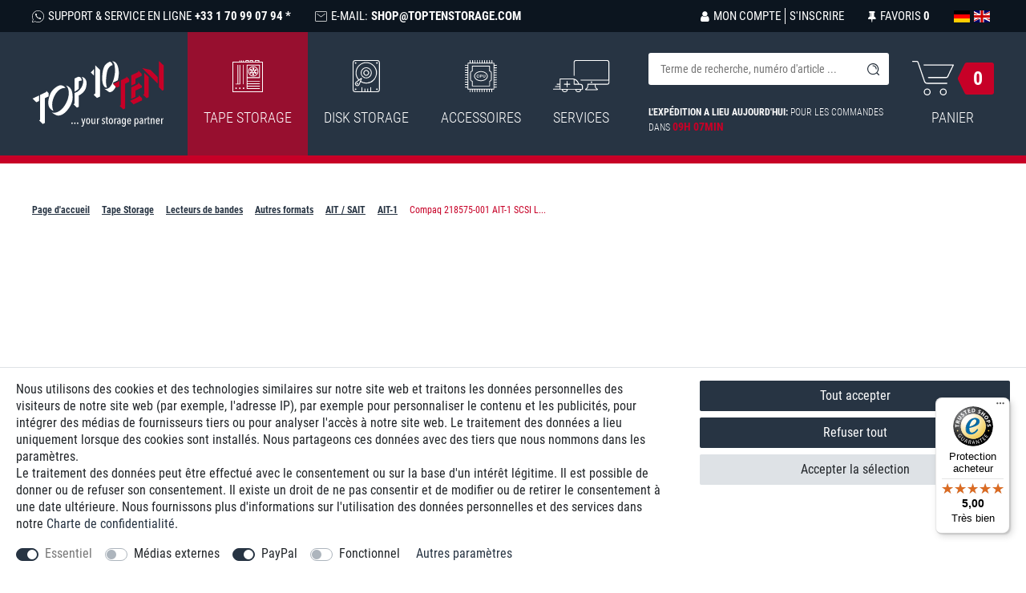

--- FILE ---
content_type: text/html; charset=UTF-8
request_url: https://www.toptenstorage.com/fr/compaq-218575-001-ait-1-scsi-lvd-lecteur-interne-35gb-91gb_60052
body_size: 142329
content:






    
    
    
    
    
    

    

    





<!DOCTYPE html>

<html lang="fr" data-framework="vue" prefix="og: http://ogp.me/ns#" class="icons-loading">

<head>
                        

    <script type="text/javascript">
    (function() {
        var _availableConsents = {"necessary.consent":[true,[],null],"necessary.session":[true,[],null],"necessary.csrf":[true,["XSRF-TOKEN"],null],"necessary.shopbooster_cookie":[true,["plenty_cache"],null],"media.googleMaps":[null,[],null],"media.reCaptcha":[false,[],false],"paypal.paypal-cookies":[false,["X-PP-SILOVER","X-PP-L7","tsrc","paypalplus_session_v2"],true],"convenience.languageDetection":[null,[],null]};
        var _allowedCookies = ["plenty_cache","XSRF-TOKEN","plenty-shop-cookie","PluginSetPreview","SID_PLENTY_ADMIN_25811","PreviewCookie"] || [];

        window.ConsentManager = (function() {
            var _consents = (function() {
                var _rawCookie = document.cookie.split(";").filter(function (cookie) {
                    return cookie.trim().indexOf("plenty-shop-cookie=") === 0;
                })[0];

                if (!!_rawCookie) {
                    try {
                        _rawCookie = decodeURIComponent(_rawCookie);
                    } catch (e) {
                        document.cookie = "plenty-shop-cookie= ; expires = Thu, 01 Jan 1970 00:00:00 GMT"
                        return null;
                    }

                    try {
                        return JSON.parse(
                            _rawCookie.trim().substr("plenty-shop-cookie=".length)
                        );
                    } catch (e) {
                        return null;
                    }
                }
                return null;
            })();

            Object.keys(_consents || {}).forEach(function(group) {
                if(typeof _consents[group] === 'object' && _consents[group] !== null)
                {
                    Object.keys(_consents[group] || {}).forEach(function(key) {
                        var groupKey = group + "." + key;
                        if(_consents[group][key] && _availableConsents[groupKey] && _availableConsents[groupKey][1].length) {
                            Array.prototype.push.apply(_allowedCookies, _availableConsents[groupKey][1]);
                        }
                    });
                }
            });

            if(!_consents) {
                Object.keys(_availableConsents || {})
                    .forEach(function(groupKey) {
                        if(_availableConsents[groupKey] && ( _availableConsents[groupKey][0] || _availableConsents[groupKey][2] )) {
                            Array.prototype.push.apply(_allowedCookies, _availableConsents[groupKey][1]);
                        }
                    });
            }

            var _setResponse = function(key, response) {
                _consents = _consents || {};
                if(typeof key === "object" && typeof response === "undefined") {
                    _consents = key;
                    document.dispatchEvent(new CustomEvent("consent-change", {
                        detail: {key: null, value: null, data: key}
                    }));
                    _enableScriptsOnConsent();
                } else {
                    var groupKey = key.split(".")[0];
                    var consentKey = key.split(".")[1];
                    _consents[groupKey] = _consents[groupKey] || {};
                    if(consentKey === "*") {
                        Object.keys(_availableConsents).forEach(function(aKey) {
                            if(aKey.split(".")[0] === groupKey) {
                                _consents[groupKey][aKey.split(".")[1]] = response;
                            }
                        });
                    } else {
                        _consents[groupKey][consentKey] = response;
                    }
                    document.dispatchEvent(new CustomEvent("consent-change", {
                        detail: {key: key, value: response, data: _consents}
                    }));
                    _enableScriptsOnConsent();
                }
                if(!_consents.hasOwnProperty('_id')) {
                    _consents['_id'] = "e78a462be0196a4ad846a1945dcf22f384f7685e";
                }

                Object.keys(_availableConsents).forEach(function(key) {
                    if((_availableConsents[key][1] || []).length > 0) {
                        if(_isConsented(key)) {
                            _availableConsents[key][1].forEach(function(cookie) {
                                if(_allowedCookies.indexOf(cookie) < 0) _allowedCookies.push(cookie);
                            });
                        } else {
                            _allowedCookies = _allowedCookies.filter(function(cookie) {
                                return _availableConsents[key][1].indexOf(cookie) < 0;
                            });
                        }
                    }
                });

                document.cookie = "plenty-shop-cookie=" + JSON.stringify(_consents) + "; path=/; secure";
            };
            var _hasResponse = function() {
                return _consents !== null;
            };

            var _expireDate = function() {
                var expireSeconds = 0;
                                const date = new Date();
                date.setSeconds(date.getSeconds() + expireSeconds);
                const offset = date.getTimezoneOffset() / 60;
                date.setHours(date.getHours() - offset)
                return date.toUTCString();
            }
            var _isConsented = function(key) {
                var groupKey = key.split(".")[0];
                var consentKey = key.split(".")[1];

                if (consentKey === "*") {
                    return Object.keys(_availableConsents).some(function (aKey) {
                        var aGroupKey = aKey.split(".")[0];
                        return aGroupKey === groupKey && _isConsented(aKey);
                    });
                } else {
                    if(!_hasResponse()) {
                        return _availableConsents[key][0] || _availableConsents[key][2];
                    }

                    if(_consents.hasOwnProperty(groupKey) && _consents[groupKey].hasOwnProperty(consentKey))
                    {
                        return !!_consents[groupKey][consentKey];
                    }
                    else {
                        if(!!_availableConsents[key])
                        {
                            return _availableConsents[key][0];
                        }

                        console.warn("Cookie has been blocked due to not being registered: " + key);
                        return false;
                    }
                }
            };
            var _getConsents = function() {
                var _result = {};
                Object.keys(_availableConsents).forEach(function(key) {
                    var groupKey = key.split(".")[0];
                    var consentKey = key.split(".")[1];
                    _result[groupKey] = _result[groupKey] || {};
                    if(consentKey !== "*") {
                        _result[groupKey][consentKey] = _isConsented(key);
                    }
                });
                return _result;
            };
            var _isNecessary = function(key) {
                return _availableConsents.hasOwnProperty(key) && _availableConsents[key][0];
            };
            var _enableScriptsOnConsent = function() {
                var elementsToEnable = document.querySelectorAll("script[data-cookie-consent]");
                Array.prototype.slice.call(elementsToEnable).forEach(function(el) {
                    if(el.dataset && el.dataset.cookieConsent && _isConsented(el.dataset.cookieConsent) && el.type !== "application/javascript") {
                        var newScript = document.createElement("script");
                        if(el.src) {
                            newScript.src = el.src;
                        } else {
                            newScript.textContent = el.textContent;
                        }
                        el.parentNode.replaceChild(newScript, el);
                    }
                });
            };
            window.addEventListener("load", _enableScriptsOnConsent);
                        // Cookie proxy
            (function() {
                var _data = {};
                var _splitCookieString = function(cookiesString) {

                    var _allCookies = cookiesString.split(";");
                    var regex = /[^=]+=[^;]*;?((?:expires|path|domain)=[^;]*;)*/gm;
                    var cookies = [];

                    _allCookies.forEach(function(cookie){
                        if(cookie.trim().indexOf("plenty-shop-cookie=") === 0) {
                            var cookieString = decodeURIComponent(cookiesString);
                            var match;
                            while((match = regex.exec(cookieString)) !== null) {
                                if(match.index === match.lastIndex) {
                                    regex.lastIndex++;
                                }
                                cookies.push(match[0]);
                            }
                        } else if(cookie.length) {
                            cookies.push(cookie);
                        }
                    });

                    return cookies;

                };
                var _parseCookies = function (cookiesString) {
                    return _splitCookieString(cookiesString).map(function(cookieString) {
                        return _parseCookie(cookieString);
                    });
                };
                var _parseCookie = function(cookieString) {
                    var cookie = {
                        name: null,
                        value: null,
                        params: {}
                    };
                    var match = /^([^=]+)=([^;]*);*((?:[^;]*;?)*)$/.exec(cookieString.trim());
                    if(match && match[1]) {
                        cookie.name = match[1];
                        cookie.value = match[2];

                        (match[3] || "").split(";").map(function(param) {
                            return /^([^=]+)=([^;]*);?$/.exec(param.trim());
                        }).filter(function(param) {
                            return !!param;
                        }).forEach(function(param) {
                            cookie.params[param[1]] = param[2];
                        });

                        if(cookie.params && !cookie.params.path) {
                            cookie.params.path = "/";
                        }
                    }

                    return cookie;
                };
                var _isAllowed = function(cookieName) {
                    return _allowedCookies.some(function(allowedCookie) {
                        var match = /^\/(.*)\/([gmiy]*)$/.exec(allowedCookie);
                        return (match && match[1] && (new RegExp(match[1], match[2])).test(cookieName))
                            || allowedCookie === cookieName;
                    });
                };
                var _set = function(cookieString) {
                    var cookie = _parseCookie(cookieString);
                                                                    var domainParts = (window.location.host || window.location.hostname).split(".");
                        if(domainParts[0] === "www") {
                            domainParts.shift();
                            cookie.domain = "." + domainParts.join(".");
                        } else {
                            cookie.domain = (window.location.host || window.location.hostname);
                        }
                                        if(cookie && cookie.name) {
                        if(_isAllowed(cookie.name)) {
                            var cookieValue = cookie.value || "";
                            _data[cookie.name] = cookieValue + Object.keys(cookie.params || {}).map(function(paramKey) {
                                                            if(paramKey === "expires") {
                                    return "";
                                }
                                                            return "; " + paramKey.trim() + "=" + cookie.params[paramKey].trim();
                            }).join("");
                        } else {
                            _data[cookie.name] = null;
                            console.warn("Cookie has been blocked due to privacy settings: " + cookie.name);
                        }
                        _update();
                    }
                };
                var _get = function() {
                    return Object.keys(_data).filter(function (key) {
                        return !!_data[key];
                    }).map(function (key) {
                        return key + "=" + (_data[key].split(";")[0]);
                    }).join("; ");
                };
                var _update = function() {
                    delete document.cookie;
                    var cookies = _parseCookies(document.cookie);
                    Object.keys(_data).forEach(function(key) {
                        if(!_data[key]) {
                            // unset cookie
                            var domains = (window.location.host || window.location.hostname).split(".");
                            while(domains.length > 1) {
                                document.cookie = key + "=; path=/; expires=Thu, 01 Jan 1970 00:00:01 GMT; domain="+domains.join(".");
                                document.cookie = key + "=; path=/; expires=Thu, 01 Jan 1970 00:00:01 GMT; domain=."+domains.join(".");
                                domains.shift();
                            }
                            document.cookie = key + "=; path=/; expires=Thu, 01 Jan 1970 00:00:01 GMT;";
                            delete _data[key];
                        } else {
                            var existingCookie = cookies.find(function(cookie) { return cookie.name === key; });
                            var parsedData = _parseCookie(key + "=" + _data[key]);
                            if(!existingCookie || existingCookie.value !== parsedData.value) {
                                document.cookie = key + "=" + _data[key];
                            } else {
                                // console.log('No changes to cookie: ' + key);
                            }
                        }
                    });

                    if(!document.__defineGetter__) {
                        Object.defineProperty(document, 'cookie', {
                            get: _get,
                            set: _set
                        });
                    } else {
                        document.__defineGetter__('cookie', _get);
                        document.__defineSetter__('cookie', _set);
                    }
                };

                _splitCookieString(document.cookie).forEach(function(cookie)
                {
                    _set(cookie);
                });

                _update();
            })();
            
            return {
                setResponse: _setResponse,
                hasResponse: _hasResponse,
                isConsented: _isConsented,
                getConsents: _getConsents,
                isNecessary: _isNecessary
            };
        })();
    })();
</script>


    <meta charset="utf-8">
<meta http-equiv="X-UA-Compatible" content="IE=edge">
<meta name="viewport" content="width=device-width, initial-scale=1">
<meta name="format-detection" content="telephone=no"> <meta name="google-site-verification" content="p1Fl0yVgRG1Y8bxRPH5JAuM1rRf5pZllV9AJuN6xsew" />




<link rel="icon" type="image/x-icon" href="/tpl/favicon_0.ico">


                                        <link rel="canonical" href="https://www.toptenstorage.com/fr/compaq-218575-001-ait-1-scsi-lvd-lecteur-interne-35gb-91gb_60052">
            


                    

<link rel="preload" href="https://cdn02.plentymarkets.com/wi88jrn936vt/plugin/5/ceres/css/ceres-icons.css" as="style" onload="this.onload=null;this.rel='stylesheet';">
<noscript><link rel="stylesheet" href="https://cdn02.plentymarkets.com/wi88jrn936vt/plugin/5/ceres/css/ceres-icons.css"></noscript>


<style>
    @font-face {
      font-family: 'Roboto Condensed';
      font-style: normal;
      font-weight: 300;
      src: local(''),
           url('https://cdn02.plentymarkets.com/wi88jrn936vt/frontend/fonts/roboto-condensed-v24-latin-300.woff2') format('woff2'),
           url('https://cdn02.plentymarkets.com/wi88jrn936vt/frontend/fonts/roboto-condensed-v24-latin-300.woff') format('woff');
    }

    @font-face {
      font-family: 'Roboto Condensed';
      font-style: normal;
      font-weight: 400;
      src: local(''),
           url('https://cdn02.plentymarkets.com/wi88jrn936vt/frontend/fonts/roboto-condensed-v24-latin-regular.woff2') format('woff2'),
           url('https://cdn02.plentymarkets.com/wi88jrn936vt/frontend/fonts/roboto-condensed-v24-latin-regular.woff') format('woff');
    }

    @font-face {
      font-family: 'Roboto Condensed';
      font-style: normal;
      font-weight: 700;
      src: local(''),
           url('https://cdn02.plentymarkets.com/wi88jrn936vt/frontend/fonts/roboto-condensed-v24-latin-700.woff2') format('woff2'),
           url('https://cdn02.plentymarkets.com/wi88jrn936vt/frontend/fonts/roboto-condensed-v24-latin-700.woff') format('woff');
    }
</style>


    <link rel="stylesheet" href="https://cdn02.plentymarkets.com/wi88jrn936vt/plugin/5/ceres/css/ceres-base.css?v=17a70d1ea4d0d263100f871b1f9f279184f342ef" media="none" onload="if(media!='all')media='all'">


<noscript>
    <link rel="stylesheet" href="https://cdn02.plentymarkets.com/wi88jrn936vt/plugin/5/toptenpdt/css/fonts.css" media="all">
    <link rel="stylesheet" href="https://cdn02.plentymarkets.com/wi88jrn936vt/plugin/5/toptenpdt/css/main.min.css?v=17a70d1ea4d0d263100f871b1f9f279184f342ef" media="all">
    <link rel="stylesheet" href="https://cdn02.plentymarkets.com/wi88jrn936vt/plugin/5/ceres/css/ceres-base.css?v=17a70d1ea4d0d263100f871b1f9f279184f342ef?v=17a70d1ea4d0d263100f871b1f9f279184f342ef" media="all">
</noscript>

<!-- Extend the existing style with a template -->
            



                            <script>
    function itemName(data) {
        let name1 = data.texts.name1;
        let name2 = data.texts.name2;
        let name3 = data.texts.name3;
        let itemName = "";
        if (App.config.item.itemName === 1 && name2 !== "") {
            itemName = name2;
        } else if (App.config.item.itemName === 2 && name3 !== "") {
            itemName = name3;
        } else {
            itemName = name1;
        }
        if (App.config.item.displayName === "itemNameVariationName" && data.variation.name && data.variation.name.length) {
            itemName = `${itemName} ${data.variation.name}`;
        }
        if (App.config.item.displayName === "variationName" && data.variation.name && data.variation.name.length) {
            itemName = data.variation.name;
        }
        return itemName;
    }

    function popLast(text) {
        let arr = text.split('/');
        arr.pop(arr.length - 1);
        return arr.join('/');
    }
    function getVariant(array) {
        array = array.map(function(item){return item.name});
        return array.join()
    }
</script><script>
        window.dataLayer = window.dataLayer || [];

        function gtag() {
            dataLayer.push(arguments);
        }

        gtag('js', new Date());

                gtag('config', '715351286');
            </script>
            


    <style>
                    body .hide{display:none}.font-bold,.font-semi-bold{font-weight:700}.icon-de{background-position:0 0;height:14px;width:21px}.icon-en{background-position:-24px 0;height:14px;width:20px}a{text-decoration:none}*,:after,:before{-webkit-box-sizing:border-box;box-sizing:border-box}.parallax-img-container *,.parallax-img-container :after,.parallax-img-container :before{-webkit-box-sizing:inherit;box-sizing:inherit}.basket-item-container a,.breadcrumbs-cyt a,.meta-nav a,.nav-top a{color:#273443;text-decoration:none}.basket-item-container a:hover,.breadcrumbs-cyt a:hover,.meta-nav a:hover,.nav-top a:hover{color:rgba(39,52,67,.5)}html{font-size:16px}.search-input{font-size:14px}body{background-color:#fff;color:#273443;font-family:Roboto Condensed,Open Sans,Arial,sans-serif;font-size:1rem;line-height:1.35;margin:0;overflow-x:inherit;padding:0}body .wrapper-main{overflow:inherit}body>#vue-app{background-color:#fff;overflow-x:inherit}body>#vue-app .wrapper-bottom,body>#vue-app .wrapper-left,body>#vue-app .wrapper-top{position:absolute}body>#vue-app .wrapper-top{left:0;right:0;top:0}body>#vue-app .wrapper-left{bottom:0;left:0;top:0}body>#vue-app .wrapper-right{bottom:0;left:100%;position:fixed;top:0;width:0}.btn-primary,.btn-primary.disabled{background-color:#c70027;border-color:#c70027}.btn-primary.disabled:hover,.btn-primary:hover{background-color:#fa0031;border-color:#fa0031}.btn-outline-primary{border-color:#c70027;color:#c70027}.btn-outline-primary.disabled{color:#c70027}.btn-outline-primary:hover{background-color:#c70027;border-color:#c70027}h1{font-size:2rem;margin-top:0}h2{font-size:1.8rem;margin:0}h1,h2{color:#273443;font-family:Roboto Condensed,Open Sans,Arial,sans-serif;font-weight:700;line-height:1.1;margin-bottom:.5em}.wrapper-main #page-body{margin-top:0}.modal{display:none}.container-max{margin:0 auto;max-width:1680px}.popper{visibility:hidden}.seo-container,footer{display:none}.meta-nav{background-color:#0c151f;color:#fff;display:block;font-size:12px;padding:10px 0;position:sticky;text-transform:uppercase;top:0;z-index:2}.meta-nav .fx-container{-webkit-box-pack:justify;-ms-flex-pack:justify;display:-webkit-box;display:-ms-flexbox;display:flex;justify-content:space-between}.meta-nav a{color:#fff}.no-touch .meta-nav a:hover{color:#c70027}.meta-nav .hot,.meta-nav .myaccwishlang{display:-webkit-box;display:-ms-flexbox;display:flex;list-style-type:none;margin:0;padding:0}.meta-nav .hot li:not(:last-child),.meta-nav .myaccwishlang li:not(:last-child){margin-right:30px}.meta-nav .hot{display:none}.meta-nav .hot svg{height:15px;margin-right:5px;width:15px}.meta-nav .hot li,.meta-nav .hot svg{display:-webkit-inline-box;display:-ms-inline-flexbox;display:inline-flex}.meta-nav .hot li{-webkit-box-align:center;-ms-flex-align:center;align-items:center}.meta-nav .hot .font-bold{display:inline-block;margin-left:4px}.meta-nav .acc{display:none}.meta-nav .login>div,.meta-nav .login a,.meta-nav .wish>div,.meta-nav .wish a{-webkit-box-align:center;-ms-flex-align:center;align-items:center;display:-webkit-box;display:-ms-flexbox;display:flex}.meta-nav .login .fa,.meta-nav .login svg,.meta-nav .wish .fa,.meta-nav .wish svg{display:-webkit-box;display:-ms-flexbox;display:flex;margin-right:5px}.meta-nav .login .none,.meta-nav .login .yes,.meta-nav .wish .none,.meta-nav .wish .yes{display:-webkit-box;display:-ms-flexbox;display:flex}.meta-nav .wish{display:none}.meta-nav .login .register{border-left:1px solid #fff;margin-left:5px;padding-left:5px}.meta-nav .login .dropdown-menu{border:0;padding:0}.meta-nav .login .dropdown-menu a{color:#273443;white-space:nowrap}.meta-nav .login .dropdown-menu a:hover{color:#c70027}.meta-nav .login .dropdown-menu .fa{margin-right:5px}.meta-nav .login .dropdown-toggle:after{display:none}.meta-nav .langs,.meta-nav .langs span{display:-webkit-box;display:-ms-flexbox;display:flex}.meta-nav .langs span{margin-right:5px}.meta-nav .langs span:last-child{margin-right:0}.meta-nav .langs span.active{display:none}.meta-nav .position-static{position:relative!important}.main-header{background-color:#273443;border-top:5px solid #c70027;color:#fff;margin-bottom:20px}.category-home .main-header{margin-bottom:0}.main-header a{color:#fff}.main-header .logo a,.main-header .logo svg{display:-webkit-box;display:-ms-flexbox;display:flex}.main-header .logo svg{width:115px}.main-header .elements{-webkit-box-align:center;-ms-flex-align:center;-webkit-box-pack:justify;-ms-flex-pack:justify;align-items:center;-ms-flex-wrap:wrap;flex-wrap:wrap;justify-content:space-between}.main-header .elements,.main-header .search-order,.main-header .svg-badge{display:-webkit-box;display:-ms-flexbox;display:flex}.main-header .search-order{-ms-flex-preferred-size:100%;-webkit-box-orient:vertical;-webkit-box-direction:normal;-webkit-box-flex:2;-ms-flex-positive:2;background-color:#0c151f;flex-basis:100%;-ms-flex-direction:column;flex-direction:column;flex-grow:2;margin-left:-10px;margin-right:-10px;padding:10px}.main-header .search,.main-header .search-order{-webkit-box-ordinal-group:2;-ms-flex-order:1;order:1}.main-header .search{background-color:#fff;border-radius:3px;min-height:30px}.main-header .search-box-shadow-frame{-webkit-box-shadow:none;box-shadow:none;display:-webkit-box;display:-ms-flexbox;display:flex}.main-header .search-box-shadow-frame button{background-image:url("data:image/svg+xml;charset=utf-8,%3Csvg xmlns='http://www.w3.org/2000/svg' width='15.008' height='15'%3E%3Cpath d='M10.351 3.822a4.6 4.6 0 0 0-3.249-1.338.541.541 0 0 0 0 1.083 3.573 3.573 0 0 1 2.484 1.017 3.493 3.493 0 0 1 1.019 2.484.541.541 0 1 0 1.083 0 4.661 4.661 0 0 0-1.337-3.246Z' fill='%231c2733'/%3E%3Cpath d='m14.841 14.076-2.389-2.389A7.067 7.067 0 0 0 7.1 0 7.068 7.068 0 0 0 0 7.1a6.981 6.981 0 0 0 2.07 5 7.067 7.067 0 0 0 9.618.35l2.389 2.389a.538.538 0 0 0 .764 0 .52.52 0 0 0 0-.763Zm-3.5-2.739a6 6 0 0 1-8.5.032A6.191 6.191 0 0 1 1.083 7.1a6 6 0 0 1 1.751-4.234A5.925 5.925 0 0 1 7.07 1.115a6 6 0 0 1 4.236 1.752A5.925 5.925 0 0 1 13.057 7.1a5.767 5.767 0 0 1-1.719 4.238Z' fill='%231c2733'/%3E%3C/svg%3E");background-position:50%;background-repeat:no-repeat;overflow:hidden;padding:0;text-indent:-900px;width:40px}.main-header .search-box-shadow-frame button,.main-header .search-input{-webkit-appearance:none;-moz-appearance:none;appearance:none;background-color:transparent;border:0;height:30px}.main-header .search-input{-webkit-box-flex:1;-ms-flex-positive:1;flex-grow:1;padding-left:15px}.main-header .basket{-webkit-box-pack:end;-ms-flex-pack:end;display:-webkit-box;display:-ms-flexbox;display:flex;justify-content:flex-end}.main-header .basket a{-webkit-box-orient:vertical;-webkit-box-direction:normal;-ms-flex-direction:column;flex-direction:column}.main-header .basket .el,.main-header .basket a{-webkit-box-pack:center;-ms-flex-pack:center;display:-webkit-box;display:-ms-flexbox;display:flex;justify-content:center}.main-header .basket .el{-webkit-box-align:center;-ms-flex-align:center;align-items:center}.main-header .basket .text{display:none}.main-header .basket .amount{display:-webkit-box;display:-ms-flexbox;display:flex;font-size:30px;font-weight:700;margin-left:5px}.order-now-container{font-size:12px;font-weight:300;margin-bottom:5px;text-align:center;text-transform:uppercase}.order-now-container .time{color:#c70027;font-size:14px;font-weight:700;white-space:nowrap}.hamburger{min-width:56px}.hamburger,.hamburger a{-webkit-box-align:center;-ms-flex-align:center;align-items:center;display:-webkit-box;display:-ms-flexbox;display:flex}.hamburger a{-webkit-box-pack:center;-ms-flex-pack:center;color:#fff;font-size:16px;font-weight:300;justify-content:center;letter-spacing:2px;line-height:16px;padding:7px 0 5px;position:relative;text-transform:uppercase}.hamburger a:after,.hamburger a:before{background-color:#fff;content:"";height:1px;left:0;position:absolute;right:0}.hamburger a:after{top:0}.hamburger a:before{bottom:0}.hamburger a:hover{color:#fff}.hamburger .search-btn{-webkit-box-align:center;-ms-flex-align:center;align-items:center;display:-webkit-box;display:-ms-flexbox;display:flex;margin-left:10px}.c-hamburger--htx.is-active{opacity:.7;text-decoration:line-through;-webkit-transition:all .8s ease-out;transition:all .8s ease-out}.main-navigation{display:none}.nav-top{-webkit-box-align:center;-ms-flex-align:center;-webkit-box-pack:justify;-ms-flex-pack:justify;align-items:center;display:-webkit-box;display:-ms-flexbox;display:flex;justify-content:space-between;list-style:none;margin:0;padding:0}.nav-top .active>a{background-color:rgba(199,0,39,.7);color:#fff!important;position:relative;-webkit-transition:color background .3s linear .15s;transition:color background .3s linear .15s}.nav-top>li:last-child>a{margin-right:0}.nav-top>li:hover>a{background-color:#c70027;color:#fff!important;position:relative;-webkit-transition:color background .3s linear .15s;transition:color background .3s linear .15s}.nav-top>li>a{-webkit-box-align:center;-ms-flex-align:center;-webkit-box-orient:vertical;-webkit-box-direction:normal;align-items:center;color:#fff;display:-webkit-box;display:-ms-flexbox;display:flex;-ms-flex-direction:column;flex-direction:column;font-size:18px;font-weight:300;margin-right:0;padding:35px 20px;text-transform:uppercase;-webkit-transition:all .3s;transition:all .3s}.nav-top>li>a svg{margin-bottom:20px}.nav-top li:hover ul{z-index:10}.contentpage{margin-top:20px}.contentpage h1{font-size:20px}.contentpage h2{font-size:18px;margin-top:30px}.contentpage .container{max-width:1680px}.contentpage #print-me{display:none}.basket.container-max,.checkout.container-max,.myaccount.container-max{margin-top:0;overflow:hidden;padding-top:0!important}.basket.container-max .basket-item-container .basket-item .item-additional-information-container .basket-expand,.checkout.container-max .basket-item-container .basket-item .item-additional-information-container .basket-expand,.myaccount.container-max .basket-item-container .basket-item .item-additional-information-container .basket-expand{z-index:1}.basket.container-max>.m-t-1,.checkout.container-max>.m-t-1,.myaccount.container-max>.m-t-1{margin-top:0!important}.basket.container-max .row>.col-md-5,.basket.container-max .row>.col-md-7,.checkout.container-max .row>.col-md-5,.checkout.container-max .row>.col-md-7,.myaccount.container-max .row>.col-md-5,.myaccount.container-max .row>.col-md-7{padding-left:5px;padding-right:5px}.basket.container-max .meta-container .item-name,.checkout.container-max .meta-container .item-name,.myaccount.container-max .meta-container .item-name{display:block;line-height:20px;margin-bottom:10px;max-height:40px;overflow:hidden}.basket.container-max .checkout-rightside .btn-success,.checkout.container-max .checkout-rightside .btn-success,.myaccount.container-max .checkout-rightside .btn-success{font-size:18px;padding-bottom:15px;padding-top:15px}.basket #ppButton{margin-bottom:15px}.basket .fa-spin{position:absolute;right:0;top:0}.basket .p-t-2.bg-white,.checkout .p-t-2.bg-white,.myaccount .p-t-2.bg-white{padding-left:0;padding-right:0}.basket .h1,.basket h1,.checkout .h1,.checkout h1,.myaccount .h1,.myaccount h1{font-size:20px}.basket .h1.h2,.basket h1.h2,.checkout .h1.h2,.checkout h1.h2,.myaccount .h1.h2,.myaccount h1.h2{margin-bottom:0}.basket .h2,.basket .h3,.basket .h4,.basket h1,.basket h2,.basket h3,.basket h4,.checkout .h2,.checkout .h3,.checkout .h4,.checkout h1,.checkout h2,.checkout h3,.checkout h4,.myaccount .h2,.myaccount .h3,.myaccount .h4,.myaccount h1,.myaccount h2,.myaccount h3,.myaccount h4{color:#273443;font-weight:700}.basket h3,.basket h4,.checkout h3,.checkout h4,.myaccount h3,.myaccount h4{font-size:18px}body .wish-list-item{overflow:inherit}body .wish-list-item .container-fluid,body .wish-list-item .wish-list-texts{padding:0}body .wish-list-item .h5{margin-bottom:0}body .wish-list-item>div.row{height:inherit;min-height:100px}.autocomplete-suggestionsx{-webkit-overflow-scrolling:touch;background:#fff;-webkit-box-shadow:none;box-shadow:none;height:310px;left:0;max-height:310px;overflow-y:scroll;position:absolute;right:0;top:100%;-webkit-transition:all .6s;transition:all .6s;width:100%;z-index:1070}.stuck .autocomplete-suggestionsx{margin-left:auto;margin-right:auto;max-width:1600px}.no-results .autocomplete-suggestionsx{height:0}.no-focus .autocomplete-suggestionsx{height:0;-webkit-transition:all .6s;transition:all .6s}.autocomplete-suggestionsx a{padding-left:0!important}.autocomplete-suggestionsx a:hover{background:none;opacity:.7}.autocomplete-suggestionsx a[href^="/sale"]{font-weight:700}.autocomplete-suggestionsx a[href^="/sale"] p{color:#273443}.autocomplete-suggestionsx a[href^="/sale"] .count span{background-color:#273443}.autocomplete-suggestionsx .small{font-size:10px}.autocomplete-suggestionsx .cats,.autocomplete-suggestionsx .its,.autocomplete-suggestionsx .sgg{padding-left:15px;padding-right:15px}.autocomplete-suggestionsx .cats .mb-0,.autocomplete-suggestionsx .sgg .mb-0{margin-left:0}.autocomplete-suggestionsx .text-appearance{color:#273443}.autocomplete-suggestionsx .text-muted{margin-left:0!important;padding-left:0!important}.autocomplete-suggestionsx .hl{font-weight:700;margin-bottom:10px;margin-left:0;padding-left:0;padding-top:20px}.autocomplete-suggestionsx .count{height:30px;width:30px}.autocomplete-suggestionsx .count span{-webkit-box-pack:center;-ms-flex-pack:center;background-color:#273443;border-radius:50%;color:#fff;font-size:11px;font-weight:700;height:30px;justify-content:center;min-width:auto;padding:0;width:30px}.autocomplete-suggestionsx .autocomplete-suggestion,.autocomplete-suggestionsx .count span{-webkit-box-align:center;-ms-flex-align:center;align-items:center;display:-webkit-box;display:-ms-flexbox;display:flex}.autocomplete-suggestionsx .autocomplete-suggestion{border-bottom:1px solid #ededed;padding-bottom:10px;padding-top:10px;text-align:left}.autocomplete-suggestionsx .autocomplete-suggestion.autocomplete-selected,.autocomplete-suggestionsx .autocomplete-suggestion:hover{color:#273443;cursor:pointer}.autocomplete-suggestionsx .image{-webkit-box-align:center;-ms-flex-align:center;-webkit-box-pack:center;-ms-flex-pack:center;align-items:center;display:-webkit-box;display:-ms-flexbox;display:flex;height:50px;justify-content:center;margin:0!important;min-width:50px;width:50px}.autocomplete-suggestionsx .image img{height:100%;-o-object-fit:contain;object-fit:contain;width:100%}.autocomplete-suggestionsx p{-webkit-box-flex:2;-ms-flex-positive:2;flex-grow:2;font-size:14px;margin-left:20px;padding-right:20px}#vue-app.open-right{z-index:1}#overlay.preview-overlay{background-color:#666;border:0;border-radius:0;border-top:1px solid #fff;bottom:0;-webkit-box-shadow:none;box-shadow:none;color:#fff;left:0;padding:30px 0 20px;position:relative;z-index:inherit}#overlay.preview-overlay .inner-wrapper{margin:0 auto}.basket-preview-content .cmp-totals .vatTotals,.basket-preview-content .cmp-totals dt:first-child,.basket-preview-content .cmp-totals dt:first-child+dd,.basket-preview-content .cmp-totals dt:nth-child(5),.basket-preview-content .cmp-totals dt:nth-child(5)+dd,.basket-preview-content .cmp-totals dt:nth-child(10),.basket-preview-content .cmp-totals dt:nth-child(10)+dd,.basket-preview-content .cmp-totals hr{display:none!important}.basket-preview-content>.totals>hr{display:none}.basket-preview-content>.totals dd{margin-bottom:0}.basket-preview-content .cmp-totals{font-size:14px}.basket-preview-content .cmp-totals div.h3{display:none}.basket-preview-content .cmp-totals .font-weight-bold{font-weight:400!important}.basket-preview-content .cmp-totals .totalSum .font-weight-bold{font-weight:700!important}.basket-preview-content .cmp-totals hr{margin-bottom:10px;margin-top:10px}.basket-list-item .meta-container-wrapper .text-danger{white-space:nowrap}.dropdown-container{background-color:#c70027;display:none;left:0;list-style:none;padding-left:0;position:absolute;right:0}.dropdown-container ul{-webkit-box-orient:horizontal;-ms-flex-flow:row wrap;flex-flow:row wrap;list-style:none;padding:0}.dropdown-container ul,.dropdown-container ul a{-webkit-box-direction:normal;display:-webkit-box;display:-ms-flexbox;display:flex}.dropdown-container ul a{-webkit-box-orient:vertical;color:#fff;-ms-flex-direction:column;flex-direction:column;font-size:14px;font-weight:300;margin-right:20px;padding:20px 0;text-transform:uppercase}.dropdown-container ul a:hover{color:#fff;text-decoration:underline}.no-touch .dropdown-container ul a:hover .img{-webkit-transform:scale(1.2);transform:scale(1.2);-webkit-transform-origin:center center;transform-origin:center center;-webkit-transition:all .15s ease-in;transition:all .15s ease-in}.dropdown-container .img{margin-bottom:40px;-webkit-transition:all .15s ease-out;transition:all .15s ease-out}.dropdown-container .img img{max-height:200px}.dropdown-container .level2 ul{padding:0}.login .dropdown-menu{border:0;padding:0}.login .dropdown-menu a{white-space:nowrap}.login .dropdown-toggle:after{display:none}.cmp-totals{font-size:16px;line-height:1.6}.mm-menu .fb a{font-weight:700}.mm-menu .title{color:#273443;font-weight:700;padding:10px 0 10px 40px;pointer-events:none;text-align:center}.mm-menu .flags a{-webkit-box-align:center;-ms-flex-align:center;align-items:center;display:-webkit-box;display:-ms-flexbox;display:flex}.mm-menu .flags a i{margin-right:10px}.mm-menu .flags .active{display:none;pointer-events:none}.mm-menu .flags .active a{opacity:.5}.category-basket .contentpage .pl-4{padding-left:0!important}.category-basket .contentpage .pr-4{padding-right:0!important}.alert-dismissible button+strong{display:none}body .cookie-bar{z-index:10!important}.outer-row{margin-left:-5px;margin-right:-5px}.basket.container-max,.checkout.container-max,.fx-container,.home-slider-container .container-max,.myaccount.container-max{margin:0 auto;max-width:1680px;padding-left:10px;padding-right:10px}.basket.container-max.full,.checkout.container-max.full,.fx-container.full,.home-slider-container .container-max.full,.myaccount.container-max.full{max-width:100%;padding:0;width:100%}.row{margin-left:-5px;margin-right:-5px}.col-xs-12{width:100%}.d-none{display:none}.col,.col-12,.col-sm,.col-sm-1,.col-sm-2,.col-sm-3,.col-sm-4,.col-sm-5,.col-sm-6,.col-sm-7,.col-sm-8,.col-sm-9,.col-sm-10,.col-sm-11,.col-sm-12,.col-xs,.col-xs-1,.col-xs-2,.col-xs-3,.col-xs-4,.col-xs-5,.col-xs-6,.col-xs-7,.col-xs-8,.col-xs-9,.col-xs-10,.col-xs-11,.col-xs-12,.container-max{padding-left:5px;padding-right:5px}.slick-arrow{display:none!important}.slick-arrow:hover{opacity:.7}.slick-arrow span{height:55px;width:25px}.slick-arrow.prev{left:0}.slick-arrow.prev span{background:url("data:image/svg+xml;charset=utf-8,%3Csvg xmlns='http://www.w3.org/2000/svg' width='25' height='50'%3E%3Cpath d='M12.126 26.232a3.487 3.487 0 0 1-.289-.627 1.457 1.457 0 0 1-.146-.6 1.494 1.494 0 0 1 .146-.6 3.716 3.716 0 0 1 .289-.627S24.508 2.52 24.772 2.089C25.437 1.052 24.539 0 23.233 0h-6.2a5.937 5.937 0 0 0-4.5 2.846L.435 23.771a3.487 3.487 0 0 0-.289.627 1.462 1.462 0 0 0-.146.593v.019a1.45 1.45 0 0 0 .146.593 3.716 3.716 0 0 0 .289.627l12.1 20.925a5.928 5.928 0 0 0 4.5 2.845h6.2c1.306 0 2.2-1.052 1.539-2.086-.266-.425-12.648-21.682-12.648-21.682Z' fill='%23273443'/%3E%3C/svg%3E") 50% no-repeat transparent;background-size:25px 50px}.slick-arrow.next{right:0}.slick-arrow.next span{background:url("data:image/svg+xml;charset=utf-8,%3Csvg xmlns='http://www.w3.org/2000/svg' width='25' height='50'%3E%3Cpath d='M12.874 23.768a3.487 3.487 0 0 1 .289.627 1.457 1.457 0 0 1 .146.6 1.494 1.494 0 0 1-.146.6 3.716 3.716 0 0 1-.289.627S.492 47.48.228 47.911C-.437 48.948.461 50 1.767 50h6.2a5.937 5.937 0 0 0 4.5-2.846l12.098-20.925a3.487 3.487 0 0 0 .289-.627 1.462 1.462 0 0 0 .146-.593v-.019a1.45 1.45 0 0 0-.146-.593 3.716 3.716 0 0 0-.289-.627l-12.1-20.925A5.928 5.928 0 0 0 7.965 0h-6.2C.459 0-.435 1.052.226 2.086c.266.425 12.648 21.682 12.648 21.682Z' fill='%23273443'/%3E%3C/svg%3E") 50% no-repeat transparent;background-size:25px 50px}.owl-item .prop-1-1{padding-bottom:74.864%}.gallery{margin-left:-10px;margin-right:-10px}body .mz-figure .mz-nav-controls button.mz-button{display:block!important;width:52px!important}.MagicZoom{display:block;height:0;margin-bottom:10px;padding-bottom:74.864%;position:relative;width:100%;z-index:inherit!important}.MagicZoom figure{-webkit-box-align:center;-ms-flex-align:center;-webkit-box-pack:center;-ms-flex-pack:center;align-items:center;bottom:0;display:-webkit-box;display:-ms-flexbox;display:flex;justify-content:center;left:0;position:absolute;right:0;top:0;z-index:inherit!important}.MagicZoom>img{max-width:100%;width:auto!important}.MagicZoom>img,.mz-figure>img{height:100%!important;-o-object-fit:contain;object-fit:contain}.MagicZoom>img,.mz-figure>img{width:100%!important}.img-cont{-webkit-box-align:center;-ms-flex-align:center;-webkit-box-pack:center;-ms-flex-pack:center;align-items:center;display:-webkit-box;display:-ms-flexbox;display:flex;height:0;justify-content:center;padding-bottom:74.94736842105263%;position:relative}.img-cont.lod>a>img{position:absolute}.img-cont>a{height:0;padding-bottom:74.94736842105263%}.img-cont>a,.img-cont>a img{bottom:0;left:0;position:absolute;right:0;top:0}.img-cont>a img{height:100%;-o-object-fit:contain;object-fit:contain;width:100%}.img-cont .mz-button:before{color:#273443}.thumb-cont{-webkit-box-pack:center;-ms-flex-pack:center;display:-webkit-box;display:-ms-flexbox;display:flex;justify-content:center;margin:-5px;padding-top:10px}.thumb-cont>a{background-color:#eee;border-radius:50%;height:8px;margin:5px;width:8px}.thumb-cont>a.mz-thumb-selected{background-color:#273443}.si-rside{padding-top:20px}.si-lside{display:none}.left-navigation{font-family:Roboto Condensed,Open Sans,Arial,sans-serif;margin-top:-20px}.left-navigation ul{padding-left:0}.left-navigation .nav-item{display:none}.left-navigation .nav-item a{-webkit-box-align:center;-ms-flex-align:center;align-items:center;color:#273443;display:-webkit-box;display:-ms-flexbox;display:flex;font-size:14px;font-weight:700;text-decoration:none;text-transform:uppercase}.left-navigation .nav-item.active{display:block}.left-navigation .nav-item.active>a{color:#273443}.left-navigation .nav-item.active .nav-item{display:block}.left-navigation .nav-item.active .nav-item>a{background:none}.left-navigation ul ul .nav-link{padding-left:0}.left-navigation ul ul .active .nav-link{margin-bottom:0}.left-navigation ul li.active ul li a{padding-left:0}.left-navigation ul li.active ul li ul li a{padding-left:20px}.left-navigation ul li ul ul{display:none}.left-navigation ul li.active>ul{display:block}.left-navigation ul li a{padding:7px 15px}.left-navigation ul li a:hover{color:#aaa}.left-navigation ul .active>a{background-color:inherit;font-size:14px;font-weight:700;margin-bottom:20px;padding-left:0;text-transform:uppercase}.left-navigation ul .active>a:before{background-color:#c70027;border-radius:2px;content:"";display:inline-block;height:18px;margin-right:7px;-webkit-transform:skewX(-20deg);transform:skewX(-20deg);width:12px}.left-navigation ul .active .active>a{border:0;color:#c70027;font-size:14px}.left-navigation ul .active .active>a:before{display:none}.single-item>h1{font-size:18px;margin:0}.single-item .tabs .widget-contact-form{padding-top:50px}.single-item .tabs .widget-contact-form p{font-size:18px;font-weight:700}.single-item .tabs>.tab:first-child :last-child{margin-bottom:0}.single-item .tabs>.tab .hl{font-size:18px;font-weight:700;padding-bottom:20px}.single-item .tabs>.tab .table{margin-left:-10px;margin-right:-10px;width:calc(100% + 20px)}.single-item .tabs>.tab .table td{padding:10px}.single-item .tabs>.tab table tr>td:first-child{font-weight:700;width:50%}.single-item .table-striped tbody tr:nth-of-type(odd){background-color:#fff}.single-item #assessments-details table tr:nth-child(2n),.single-item .table-striped tbody tr:nth-child(odd){background-color:#eee}.single-item #assessments-details table tr:nth-child(odd){background-color:#fff}.bottom-area{padding-top:30px}.left-side-top{min-width:0;position:relative}.left-side-top .bubble{pointer-events:none}.left-side-top .bubble .special{background-color:#273443;color:#fff;font-size:12px;font-weight:700;padding:3px 10px;position:absolute;right:0;top:0;z-index:1}.left-side-top .owl-theme .owl-dots{display:none}.center-side-top,.right-side-top{width:100%}.center-side-top{-webkit-box-orient:vertical;-webkit-box-direction:normal;display:-webkit-box;display:-ms-flexbox;display:flex;-ms-flex-direction:column;flex-direction:column}.center-side-top h1{display:none}.wrap-center-right{-webkit-box-align:end;-ms-flex-align:end;-webkit-box-orient:vertical;-webkit-box-direction:normal;align-items:flex-end;display:-webkit-box;display:-ms-flexbox;display:flex;-ms-flex-direction:column;flex-direction:column;margin-top:30px}.wrap-center-right.zero .add-to-basket-container,.wrap-center-right.zero .category-unit-price,.wrap-center-right.zero .order-now-container,.wrap-center-right.zero .price,.wrap-center-right.zero .price-container .sec{display:none}.wrap-center-right.zero .on-demand{-webkit-box-align:center;-ms-flex-align:center;-webkit-box-pack:center;-ms-flex-pack:center;align-items:center;background-color:#c70027;border-radius:3px;color:#fff;display:-webkit-box;display:-ms-flexbox;display:flex;font-size:20px;justify-content:center;padding:10px 20px;text-transform:uppercase}.wrap-center-right.zero .on-demand:after{border-color:#fff;border-width:2px;height:12px;margin-left:10px;width:12px}.wrap-center-right.zero .on-demand:hover{background-color:#273443;cursor:pointer}.right-side-top .box{padding-top:30px}.right-side-top .price-container{-webkit-box-align:center;-ms-flex-align:center;align-items:center;display:-webkit-box;display:-ms-flexbox;display:flex;font-size:36px;letter-spacing:-1px;line-height:1.1;margin-bottom:10px}.right-side-top .price-container .price{-webkit-font-feature-settings:"pnum";font-feature-settings:"pnum"}.right-side-top .price-container .sec{-webkit-box-align:center;-ms-flex-align:center;align-items:center;background-color:#273443;border-radius:3px;color:#fff;display:-webkit-box;display:-ms-flexbox;display:flex;font-size:16px;font-weight:700;letter-spacing:0;line-height:1.3;margin-left:25px;min-height:32px;padding:0 15px;white-space:nowrap}.right-side-top .price-container .sec .font-bold{-webkit-font-feature-settings:"pnum";font-feature-settings:"pnum";font-weight:400}.right-side-top .price-container .sec .font-bold:before{content:"\00a0"}.right-side-top .grad-prices{font-size:12px;margin-top:30px}.right-side-top .grad-title{font-size:18px;font-weight:700;margin-bottom:15px}.right-side-top .variation-select{margin-bottom:-10px;margin-top:20px}.right-side-top .category-unit-price{font-size:12px}.right-side-top .category-unit-price a{color:#273443;font-weight:700;text-decoration:underline}.right-side-top .add-to-basket{padding-top:35px}.right-side-top .add-to-basket .a2bc .btn-primary{background-color:#c70027;border-color:#c70027;border-radius:5px;border-bottom-right-radius:0;border-top-right-radius:0;font-size:18px;font-weight:300;height:50px;text-transform:uppercase;-webkit-transition:none!important;transition:none!important}.right-side-top .add-to-basket .a2bc .btn-primary:hover{background-color:#273443;border-color:#273443;-webkit-transition:none!important;transition:none!important}.right-side-top .add-to-basket-container{display:-webkit-box;display:-ms-flexbox;display:flex;font-weight:700;overflow:hidden}.right-side-top .add-to-basket-container .btn-primary{-webkit-box-align:center;-ms-flex-align:center;-webkit-box-pack:center;-ms-flex-pack:center;align-items:center;-webkit-appearance:none;-moz-appearance:none;appearance:none;border:0;border-radius:0;border-bottom-right-radius:0;border-top-right-radius:0;color:#fff;display:-webkit-box;display:-ms-flexbox;display:flex;font-size:14px;justify-content:center;outline:none;padding:0;position:relative;width:calc(100% - 19px)}.right-side-top .add-to-basket-container .btn-primary:after{border-color:transparent transparent transparent #c70027;border-style:solid;border-width:25px 0 25px 19px;content:"";display:inline-block;height:0;position:absolute;right:-19px;top:0;width:0}.right-side-top .add-to-basket-container .btn-primary:hover{background-color:#273443;border-color:#273443}.no-touch .right-side-top .add-to-basket-container .btn-primary:hover:after{border-color:transparent transparent transparent #273443}.right-side-top .add-to-basket-container .btn-primary .txt{padding-right:15px}.right-side-top .order-now-container{margin-bottom:0;margin-top:0;padding-top:30px}.right-side-top .ordernow__component{-webkit-box-align:center;-ms-flex-align:center;align-items:center;display:-webkit-box;display:-ms-flexbox;display:flex;font-size:14px;max-width:350px;text-align:left;text-transform:none}.right-side-top .ordernow__component:before{-ms-flex-negative:0;background:0 no-repeat transparent url("data:image/svg+xml;charset=utf-8,%3Csvg xmlns='http://www.w3.org/2000/svg' width='85.256' height='32.147'%3E%3Cg fill='none' stroke='%23273443' stroke-linejoin='round'%3E%3Ccircle cx='3.75' cy='3.75' r='3.75' transform='translate(48.864 24.147)' stroke-linecap='round'/%3E%3Ccircle cx='3.75' cy='3.75' r='3.75' transform='translate(72.099 24.147)' stroke-linecap='round'/%3E%3Cpath stroke-linecap='round' d='M56.631 27.897h15.468M69.756 18.615V1.647h-26.25V27.9h4.921'/%3E%3Cpath d='M69.756 5.4h3.75a11.244 11.244 0 0 1 11.25 11.25V27.9H79.6' stroke-linecap='round'/%3E%3Cpath d='M42.96 18.968h42M30.5 15.762A15 15 0 1 1 15.762.5 15 15 0 0 1 30.5 15.762Z'/%3E%3Cpath d='m21.356 19.8-5.716-4.3V4.29' stroke-linecap='round'/%3E%3C/g%3E%3C/svg%3E");content:"";flex-shrink:0;height:33px;margin-right:18px;width:86px}.right-side-top .ordernow__component .time{color:#273443;font-size:14px}.right-side-top .ordernow__component .font-bold:before{display:none}#single-carousel{border:1px solid #fff;z-index:inherit}#single-carousel .owl-item{background-position:50%;background-repeat:no-repeat}#single-carousel .owl-item img{width:100%}#single-carousel .owl-item.active{margin-right:0!important}#single-carousel .owl-item.active>div{margin-right:3px}#thumb-carousel .owl-stage-outer{border:1px solid #fff;margin-top:10px}#thumb-carousel .owl-thumb{border:0;margin-top:0}#thumb-carousel .owl-thumb.active{opacity:.5}#thumb-carousel .owl-stage div:first-child:last-child{display:none!important}.touch .owl-single-item-control{display:none}.page-singleitem #page-body.main{min-height:450px}.owl-carousel .carousel-control{display:-webkit-box;display:-ms-flexbox;display:flex}.wrapper-main .breadcrumbs-cyt,.wrapper-main .breadcrumbs-cyt .item:before{display:none}.wrapper-main .breadcrumbs-cyt a{font-weight:700;margin-right:15px;text-decoration:underline}.wrapper-main .breadcrumbs-cyt .active{color:#c70027;max-width:300px;overflow:hidden;text-overflow:ellipsis;white-space:nowrap}.bg-white{background-color:#fff!important}.vs-container{grid-column-gap:10px;grid-row-gap:10px;-ms-grid-columns:1fr;-ms-grid-rows:1fr;display:-ms-grid;display:grid;grid-template-columns:1fr;grid-template-rows:1fr}.vs-container .hl{font-size:18px;font-weight:700;line-height:1}.vs-container .v-select>label{display:block;font-size:14px;font-weight:700;margin:0;padding-bottom:5px}.vs-container .v-select>select{-webkit-box-align:center;-ms-flex-align:center;align-items:center;-webkit-appearance:none;-moz-appearance:none;appearance:none;background:calc(100% - 15px) no-repeat #fcfcfc url("data:image/svg+xml;charset=utf-8,%3Csvg xmlns='http://www.w3.org/2000/svg' width='16.61' height='9.305'%3E%3Cpath d='M0 1A1 1 0 0 1 .293.293a1 1 0 0 1 1.414 0l6.6 6.6 6.6-6.6a1 1 0 0 1 1.414 0 1 1 0 0 1 0 1.414l-7.3 7.3a1 1 0 0 1-1.414 0l-7.3-7.3A1 1 0 0 1 0 1Z' fill='%23273443'/%3E%3C/svg%3E");border:1px solid #ccc;border-radius:5px;display:-webkit-box;display:-ms-flexbox;display:flex;line-height:1;margin:0;padding:16px 15px;width:100%}.vs-container .v-select>select:hover{cursor:pointer}.v-boxes{grid-column-gap:10px;grid-row-gap:10px;-ms-grid-columns:1fr;-ms-grid-rows:1fr;display:-ms-grid;display:grid;grid-template-columns:1fr;grid-template-rows:1fr;padding-top:20px}.v-boxes>div{-webkit-box-align:center;-ms-flex-align:center;align-items:center;background-color:#fcfcfc;border:1px solid #ccc;border-radius:5px;display:-webkit-box;display:-ms-flexbox;display:flex;min-height:50px;padding:10px 15px}.v-boxes>div.active{background-color:#d3eb83}.v-boxes>div.active>span{font-weight:700}.v-boxes>div.active>span:after{background-image:url("data:image/svg+xml;charset=utf-8,%3Csvg xmlns='http://www.w3.org/2000/svg' width='25' height='25'%3E%3Cpath d='M12.5 25A12.5 12.5 0 1 1 25 12.5 12.514 12.514 0 0 1 12.5 25' fill='%23273443'/%3E%3Cpath d='m17.5 9.5-6.154 6.25L7.5 11.844' fill='none' stroke='%23fff' stroke-linecap='round' stroke-linejoin='round' stroke-width='3'/%3E%3C/svg%3E");height:25px;width:25px}.v-boxes>div>span{-webkit-box-align:center;-ms-flex-align:center;-webkit-box-flex:2;-ms-flex-positive:2;align-items:center;cursor:pointer;display:-webkit-box;display:-ms-flexbox;display:flex;flex-grow:2;font-size:14px;padding-right:10px}.v-boxes>div>span:after{-ms-flex-negative:0;background:0 no-repeat transparent url("data:image/svg+xml;charset=utf-8,%3Csvg xmlns='http://www.w3.org/2000/svg' width='25' height='25' viewBox='0 0 26 26'%3E%3Cpath d='M13 25.5A12.5 12.5 0 1 1 25.5 13 12.514 12.514 0 0 1 13 25.5' fill='%23fff' stroke='%23ccc'/%3E%3C/svg%3E");content:"";flex-shrink:0;height:25px;margin-left:auto;width:25px}.button-grid{grid-column-gap:0;grid-row-gap:10px;-ms-grid-columns:1fr;-ms-grid-rows:(50px)[2];display:-ms-grid;display:grid;grid-template-columns:1fr;grid-template-rows:repeat(2,50px);padding-top:30px}.goto{-webkit-box-align:center;-ms-flex-align:center;-webkit-box-pack:center;-ms-flex-pack:center;align-items:center;background-color:#0c151f;border-radius:5px;color:#fff;cursor:pointer;display:-webkit-box;display:-ms-flexbox;display:flex;font-size:18px;font-weight:700;justify-content:center;text-align:center}.hotline-box .inner,.usp-box .inner{border-radius:5px;padding:33px 30px}.hotline-box .inner>a,.usp-box .inner>a{-webkit-box-align:center;-ms-flex-align:center;-webkit-box-pack:center;-ms-flex-pack:center;align-items:center;border-radius:5px;color:#fff;display:-webkit-box;display:-ms-flexbox;display:flex;font-size:14px;font-weight:700;justify-content:center;min-height:40px;width:100%}.hotline-box .hl,.usp-box .hl{font-size:18px;font-weight:700}.hotline-box{color:#fff;padding-top:30px;text-align:center}.hotline-box .inner{background-color:#273443}.hotline-box .inner>a{border:1px solid #fff}.hotline-box .inner>a:before{background:0 no-repeat transparent url("data:image/svg+xml;charset=utf-8,%3Csvg xmlns='http://www.w3.org/2000/svg' width='15' height='12.447'%3E%3Cpath d='M13.787 12.447H1.213A1.206 1.206 0 0 1 0 11.266V1.213A1.212 1.212 0 0 1 1.213 0h12.574A1.212 1.212 0 0 1 15 1.213v10.053a1.25 1.25 0 0 1-1.213 1.181ZM1.213.638a.572.572 0 0 0-.574.574v10.054a.572.572 0 0 0 .574.574h12.574a.572.572 0 0 0 .574-.574V1.213a.572.572 0 0 0-.574-.574Z' fill='%23fff'/%3E%3Cpath d='M7.499 6.804a.8.8 0 0 1-.529-.177l-4.6-3.188a.29.29 0 0 1-.066-.413.386.386 0 0 1 .463-.059l4.6 3.188a.22.22 0 0 0 .265 0l4.6-3.188a.349.349 0 0 1 .463.059.269.269 0 0 1-.07.413L8.062 6.627a.968.968 0 0 1-.563.177Z' fill='%23fff'/%3E%3C/svg%3E");content:"";height:13px;margin-right:10px;width:15px}.hotline-box .hl{color:#c1d9f5}.hotline-box .ico-txt{-webkit-box-align:center;-ms-flex-align:center;-webkit-box-pack:center;-ms-flex-pack:center;align-items:center;display:-webkit-box;display:-ms-flexbox;display:flex;justify-content:center;padding-top:25px;text-align:left}.hotline-box .ico{-ms-flex-negative:0;flex-shrink:0;margin-right:10px}.hotline-box .txt{-webkit-box-orient:vertical;-webkit-box-direction:normal;display:-webkit-box;display:-ms-flexbox;display:flex;-ms-flex-direction:column;flex-direction:column;font-size:24px;font-weight:700}.hotline-box .txt>span:first-child{color:#c1d9f5;font-size:12px;font-weight:400;text-transform:uppercase}.hotline-box .small{font-size:10px;padding-bottom:20px;padding-top:15px}.usp-box{padding-top:10px}.usp-box .inner{-webkit-box-orient:vertical;-webkit-box-direction:normal;background-color:#dae9fa;display:-webkit-box;display:-ms-flexbox;display:flex;-ms-flex-direction:column;flex-direction:column}.usp-box .inner>a{background-color:#273443}.usp-box .slick{padding-bottom:30px;padding-top:25px}.usp-box .item{grid-column-gap:0;grid-row-gap:15px;-ms-grid-columns:1fr;-ms-grid-rows:1fr;display:-ms-grid;display:grid;grid-template-columns:1fr;grid-template-rows:1fr}.usp-box .item>div{-webkit-box-align:baseline;-ms-flex-align:baseline;align-items:baseline;display:-webkit-box;display:-ms-flexbox;display:flex}.usp-box .item>div:before{-ms-flex-negative:0;background:0 no-repeat transparent url("data:image/svg+xml;charset=utf-8,%3Csvg xmlns='http://www.w3.org/2000/svg' width='16.243' height='11.621'%3E%3Cpath d='m14.121 2.121-7.946 8-4.054-4.1' fill='none' stroke='%23273443' stroke-linecap='round' stroke-linejoin='round' stroke-width='3'/%3E%3C/svg%3E");content:"";flex-shrink:0;height:12px;margin-right:10px;width:17px}#video{padding-top:50px}#video .video-content{grid-column-gap:10px;grid-row-gap:10px;-ms-grid-columns:1fr;-ms-grid-rows:1fr;display:-ms-grid;display:grid;grid-template-columns:1fr;grid-template-rows:1fr}#video .video-content>div{height:0;padding-bottom:56.25%;position:relative}#video .video-content>div iframe{bottom:0;height:100%;left:0;-o-object-fit:contain;object-fit:contain;position:absolute;right:0;top:0;width:100%}#video .hl{font-size:18px;font-weight:700;padding-bottom:20px}.MagicZoom,.mz-button,.mz-expand-controls,.mz-expand-thumbnails,.mz-expand .mz-expand-stage,.mz-expand .mz-expand-stage .mz-image-stage,.mz-expand .mz-expand-stage .mz-image-stage .mz-caption,.mz-figure,.mz-hint,.mz-lens,.mz-loading,.mz-thumb img,.mz-zoom-window{-webkit-box-sizing:border-box;box-sizing:border-box}.MagicZoom,.mz-figure{-webkit-touch-callout:none;-webkit-tap-highlight-color:transparent;-webkit-backface-visibility:hidden;backface-visibility:hidden;direction:ltr!important;display:inline-block;font-size:0!important;line-height:100%!important;margin:0 auto;outline:0!important;position:relative;-webkit-user-select:none;-moz-user-select:none;-ms-user-select:none;user-select:none;vertical-align:middle;z-index:1}.MagicZoom{-ms-touch-action:pan-y;touch-action:pan-y;-webkit-transform:translateZ(0)}figure.mz-figure{margin:0!important;overflow:hidden;-webkit-transform-style:preserve-3d;transform-style:preserve-3d}.MagicZoom img,.mz-figure img{border:0!important;margin:0!important;outline:0!important;padding:0!important}.MagicZoom>img,.mz-figure>img{height:auto;width:100%}.ie8-magic .MagicZoom>img,.ie8-magic .mz-figure>img{max-width:none!important;width:100%}.mz-expand .mz-figure.mz-no-zoom,.mz-figure.mz-no-zoom.mz-no-expand{cursor:default!important}.mz-expand,.mz-figure.mz-active{-ms-touch-action:none;touch-action:none}.mz-lens,.mz-zoom-window{overflow:hidden!important;pointer-events:none!important;position:absolute!important}.mz-lens img,.mz-zoom-window img{max-height:none!important;max-width:none!important;position:absolute!important}.mz-lens img{-webkit-transition:none!important;transition:none!important}.mz-zoom-window{-webkit-transform:translateZ(0);transform:translateZ(0);z-index:2000000000}.mz-zoom-window.mz-magnifier{cursor:none;-webkit-mask-clip:content;-webkit-mask-image:-webkit-radial-gradient(circle,#fff,#000)}.mz-figure.mz-active .mz-zoom-window.mz-magnifier{cursor:inherit!important;pointer-events:auto!important}.mz-zoom-window.mz-magnifier.mz-expanded{z-index:2147483647}.mz-zoom-window img{bottom:-1000%;height:auto;left:-1000%;margin:auto!important;right:-1000%;top:-1000%;-webkit-transform-origin:50% 50%!important;transform-origin:50% 50%!important;-webkit-transition:none!important;transition:none!important;width:auto}.mz-zoom-window.mz-preview img{bottom:0!important;height:auto!important;left:0!important;margin:0!important;right:0!important;top:0!important;-webkit-transform:none!important;transform:none!important;width:100%!important}.lt-ie9-magic .mz-zoom-window img{margin:0!important}.mz-expand-controls{z-index:2147483647}.mz-fade{-webkit-transition:opacity .25s;transition:opacity .25s}.mz-hidden{opacity:0}.mz-visible{opacity:1}.mobile-magic .mz-expand .mz-expand-bg{-webkit-transform-style:flat!important;transform-style:flat!important}.mobile-magic .mz-expand-controls.mz-fade{-webkit-transition:none!important;transition:none!important}.mobile-magic .mz-expand>.mz-zoom-window{left:0!important;top:0!important}.mz-figure.mz-active{background:#fff}.mz-figure.mz-active,.mz-figure.mz-click-zoom,.mz-figure.mz-no-zoom{cursor:pointer;cursor:-webkit-zoom-in;cursor:zoom-in}.mz-figure.mz-active.mz-no-expand{cursor:crosshair}.mz-figure.mz-active.mz-click-zoom.mz-no-expand{cursor:crosshair;cursor:-webkit-zoom-out;cursor:zoom-out}.mz-figure.mz-active.mz-magnifier-zoom.mz-hover-zoom.mz-no-expand{cursor:none}.mz-figure.mz-magnifier-zoom.mz-active{overflow:visible!important}.mz-figure.mz-active>img{filter:url("data:image/svg+xml;utf8,<svg xmlns='http://www.w3.org/2000/svg'><filter id='grayscale'><feColorMatrix type='saturate' values='0'/><feComponentTransfer><feFuncA type='linear' slope='0.6'/></feComponentTransfer></filter></svg>#grayscale");-webkit-filter:grayscale(80%) opacity(60%);filter:grayscale(80%) opacity(60%)}.no-cssfilters-magic .mz-figure.mz-active>img{opacity:.6}.lt-ie10-magic .mz-figure.mz-active>img{filter:progid:DXImageTransform.Microsoft.BasicImage(grayScale=1,opacity=0.6);opacity:1}.mz-expand .mz-figure.mz-active.mz-inner-zoom,:not(.mz-expand) .mz-figure.mz-active.mz-inner-zoom>img{opacity:0}.lt-ie10-magic .mz-expand .mz-figure.mz-active.mz-inner-zoom,.lt-ie10-magic .mz-figure.mz-active.mz-inner-zoom>img{filter:alpha(opacity=0)}.ie9-magic .mz-expand .mz-figure.mz-active.mz-inner-zoom{background:transparent}.mz-lens{border:1px solid hsla(0,0%,67%,.7);-webkit-box-shadow:0 0 5px rgba(0,0,0,.3);box-shadow:0 0 5px rgba(0,0,0,.3);cursor:none;opacity:0;z-index:10}.mz-figure.mz-active .mz-lens{opacity:1;-webkit-transition:opacity .3s cubic-bezier(.25,.5,.5,.9) .1s;transition:opacity .3s cubic-bezier(.25,.5,.5,.9) .1s}.mz-figure.mz-active.mz-magnifier-zoom .mz-lens{border-radius:50%;cursor:none;opacity:0}.mz-zoom-window{background:#fff;-webkit-box-shadow:0 0 3px rgba(0,0,0,.2);box-shadow:0 0 3px rgba(0,0,0,.2)}.mz-zoom-window.mz-magnifier{background:hsla(0,0%,100%,.3);border:0;border-radius:100%}.mz-zoom-window.mz-magnifier:before{background:transparent;border:1px solid hsla(0,0%,67%,.7);border-radius:100%;bottom:0;-webkit-box-shadow:inset 0 0 20px 1px rgba(0,0,0,.3);box-shadow:inset 0 0 20px 1px rgba(0,0,0,.3);content:"";display:block;left:0;position:absolute;right:0;top:0;z-index:1}.mz-zoom-window.mz-magnifier.mz-square,.mz-zoom-window.mz-magnifier.mz-square:before{border-radius:0!important}.lt-ie9-magic .mz-zoom-window{border:1px solid #e5e5e5}.mz-zoom-window.mz-inner{border:none;-webkit-box-shadow:none;box-shadow:none}.mz-zoom-window.mz-inner:not(.mz-expanded){z-index:80}.mz-zoom-window .mz-caption{background:#777;color:#fff;font-size:10pt;line-height:normal!important;opacity:.8;padding:3px;position:absolute;text-align:center!important;top:0;width:100%;z-index:150}.lt-ie9-magic .mz-zoom-window .mz-caption{filter:alpha(opacity=80)}.mz-zoom-window.caption-bottom .mz-caption{bottom:0;top:auto}.mz-zoom-window.mz-expanded>.mz-caption{display:none}.mz-zoom-window.mz-activating,.mz-zoom-window.mz-deactivating{-webkit-transition:opacity .3s cubic-bezier(.25,.5,.5,.9),-webkit-transform .3s cubic-bezier(.25,.5,.5,.9);transition:opacity .3s cubic-bezier(.25,.5,.5,.9),-webkit-transform .3s cubic-bezier(.25,.5,.5,.9);transition:opacity .3s cubic-bezier(.25,.5,.5,.9),transform .3s cubic-bezier(.25,.5,.5,.9);transition:opacity .3s cubic-bezier(.25,.5,.5,.9),transform .3s cubic-bezier(.25,.5,.5,.9),-webkit-transform .3s cubic-bezier(.25,.5,.5,.9)}.mz-zoom-window.mz-deactivating{-webkit-transition-duration:.25s,.25s,.25s;transition-duration:.25s,.25s,.25s}.mz-zoom-window.mz-p-bottom,.mz-zoom-window.mz-p-left,.mz-zoom-window.mz-p-right,.mz-zoom-window.mz-p-top{opacity:0;z-index:-100}.mz-zoom-window.mz-p-right{-webkit-transform:translate3d(-20%,0,0);transform:translate3d(-20%,0,0)}.mz-zoom-window.mz-p-left{-webkit-transform:translate3d(20%,0,0);transform:translate3d(20%,0,0)}.mz-zoom-window.mz-p-top{-webkit-transform:translate3d(0,20%,0);transform:translate3d(0,20%,0)}.mz-zoom-window.mz-p-bottom{-webkit-transform:translate3d(0,-20%,0);transform:translate3d(0,-20%,0)}.mz-zoom-window>img{-webkit-backface-visibility:hidden;backface-visibility:hidden;-webkit-transform:translateZ(0) scale(1);transform:translateZ(0) scale(1)}.mz-zoom-window.mz-p-inner.mz-activating>img,.mz-zoom-window.mz-p-inner.mz-deactivating>img{-webkit-transition:-webkit-transform .22s cubic-bezier(.25,.5,.5,.9)!important;transition:-webkit-transform .22s cubic-bezier(.25,.5,.5,.9)!important;transition:transform .22s cubic-bezier(.25,.5,.5,.9)!important;transition:transform .22s cubic-bezier(.25,.5,.5,.9),-webkit-transform .22s cubic-bezier(.25,.5,.5,.9)!important}.mz-zoom-window.mz-p-magnifier{-webkit-transform:scale(.1);transform:scale(.1)}.mz-zoom-window.mz-custom.mz-activating,.mz-zoom-window.mz-custom.mz-deactivating,.mz-zoom-window.mz-preview.mz-activating,.mz-zoom-window.mz-preview.mz-deactivating{-webkit-transition:opacity .3s cubic-bezier(.25,.5,.5,.9);transition:opacity .3s cubic-bezier(.25,.5,.5,.9)}.mz-zoom-window.mz-custom.mz-deactivating,.mz-zoom-window.mz-preview.mz-deactivating{-webkit-transition-duration:.2s;transition-duration:.2s}.mz-zoom-window.mz-p-custom,.mz-zoom-window.mz-p-preview{opacity:0}.mz-hint,.mz-loading{-webkit-font-smoothing:antialiased;-moz-osx-font-smoothing:grayscale;background:rgba(49,51,61,.7);color:#eee;direction:ltr;display:inline-block;font:normal 12px/1.2em Lucida Grande,Lucida Sans Unicode,Verdana,Helvetica Neue,Arial,Helvetica,sans-serif;margin:0;pointer-events:none;position:absolute;text-align:center;text-decoration:none;-webkit-transition:opacity .25s ease;transition:opacity .25s ease;z-index:1000}.mz-hint{background-color:transparent;bottom:8px;left:0;padding:0 10%;right:0;-webkit-transition:opacity .4s ease,z-index .4s ease;transition:opacity .4s ease,z-index .4s ease}.mz-hint-message{background:rgba(49,51,61,.7);border-radius:2em;display:inline-block;padding:.7em 1.1em}.mz-hint-message:before{speak:none;content:"\02295";font-family:serif;font-size:1.5em;margin-right:6px;text-align:center;vertical-align:-2px}.mobile-magic .mz-hint-message:before{display:none}.mz-hint-hidden{opacity:0;-webkit-transition-delay:.6s;transition-delay:.6s;z-index:-1}.mz-expand .mz-hint{bottom:auto;font-size:18px;line-height:1.1em;margin:0;top:50%;-webkit-transform:translateY(-50%);transform:translateY(-50%)}.mz-expand .mz-hint-message{padding:1.1em}.mz-expand .mz-hint-message:before{display:none}.mz-expand .mz-hint-hidden{opacity:0;-webkit-transition-delay:1.5s;transition-delay:1.5s}.mz-loading{border-radius:100%;font-size:0;height:36px;left:50%;opacity:0;padding:0;top:50%;-webkit-transform:translate(-50%,-50%);transform:translate(-50%,-50%);width:36px}.mz-loading:after{border:2px solid #fff;border-radius:50%;border-top-color:transparent;bottom:0;-webkit-box-sizing:border-box;box-sizing:border-box;content:"";height:24px;left:0;margin:auto;position:absolute;right:0;text-indent:-9999em;top:0;width:24px}.mz-loading.shown{opacity:1;-webkit-transition:opacity 0s;transition:opacity 0s;z-index:1}.mz-loading.shown:after{-webkit-animation:spin-loading .9s linear infinite;animation:spin-loading .9s linear infinite}@-webkit-keyframes spin-loading{0%{-webkit-transform:rotate(0deg);transform:rotate(0deg)}to{-webkit-transform:rotate(1turn);transform:rotate(1turn)}}@keyframes spin-loading{0%{-webkit-transform:rotate(0deg);transform:rotate(0deg)}to{-webkit-transform:rotate(1turn);transform:rotate(1turn)}}.lt-ie10-magic .mz-loading{border-radius:2em;font-size:12px;height:auto;padding:.7em 1.1em;width:auto}.lt-ie10-magic .mz-loading:after{border:none;content:"Loading...";position:relative;text-indent:0}.lt-ie9-magic .mz-loading{filter:alpha(opacity=0);left:0;margin:auto;right:0;width:126px}.lt-ie9-magic .mz-hint-message,.lt-ie9-magic .mz-loading.shown{background:transparent!important;filter:progid:DXImageTransform.Microsoft.gradient(GradientType=0,StartColorStr="#7c31333D",EndColorStr="#7c31333D")}.lt-ie9-magic .mz-hint-hidden{filter:alpha(opacity=0)}.mz-expand,.mz-expand .mz-expand-bg,.mz-expand .mz-expand-bg>img,.mz-expand .mz-expand-bg>svg,.mz-expand .mz-expand-stage{bottom:0;left:0;position:absolute;right:0;top:0}.mz-expand .mz-expand-bg,.mz-expand .mz-expand-bg>img,.mz-expand .mz-expand-bg>svg{height:auto!important;width:auto!important}.mz-expand .mz-expand-bg,.mz-expand .mz-expand-bg>svg{min-height:100%!important;min-width:100%!important}.mz-expand{-ms-overflow-style:none;-webkit-backface-visibility:hidden;backface-visibility:hidden;background-color:#000;display:block;height:auto;overflow:hidden;position:fixed;text-align:center;-webkit-transform-style:preserve-3d;transform-style:preserve-3d;width:auto;z-index:2100000000}.mz-expand,.mz-expand .mz-expand-bg{-webkit-perspective:600px;perspective:600px;vertical-align:middle}.mz-expand .mz-expand-bg{background-repeat:no-repeat;background-size:cover;display:inline-block;margin:auto;max-height:none!important;max-width:none!important;-webkit-transform:translateZ(0) scale(7) rotate(.01deg);transform:translateZ(0) scale(7) rotate(.01deg);z-index:-100}.mz-expand .mz-expand-bg>img{-webkit-backface-visibility:hidden;backface-visibility:hidden;filter:url("data:image/svg+xml;utf8,<svg xmlns='http://www.w3.org/2000/svg'><filter id='blur'><feGaussianBlur stdDeviation='80' in='SourceGraphic'></feGaussianBlur></filter></svg>#blur");-webkit-filter:blur(20px) brightness(60%);filter:blur(20px) brightness(60%);margin:auto;-webkit-transform:translateZ(0);transform:translateZ(0)}.mz-expand .mz-expand-bg>svg{margin:auto;opacity:.6}.lt-ie10-magic .mz-expand .mz-expand-bg,[data-magic-ua=edge] .mz-expand .mz-expand-bg{display:none!important}.lt-ie9-magic .mz-expand{background:#1f1f1f}[data-magic-ua=edge] .mz-expand{background-color:rgba(31,31,31,.96)}.mz-expand.dark-bg .mz-expand-bg,.mz-expand.plain-bg .mz-expand-bg,.mz-expand.white-bg .mz-expand-bg{display:none!important}.mz-expand.dark-bg{background-color:#1f1f1f;background-color:rgba(31,31,31,.96)}.mz-expand.white-bg{background-color:#fff}.mz-expand .mz-expand-stage{padding:0;z-index:2100000000}.mz-expand .mz-expand-stage,.mz-expand .mz-expand-stage .mz-image-stage{-webkit-box-orient:vertical;-webkit-box-direction:normal;display:-webkit-box;display:-ms-flexbox;display:flex;-ms-flex-direction:column;flex-direction:column}.mz-expand .mz-expand-stage .mz-image-stage{-webkit-box-flex:1;-webkit-backface-visibility:hidden;backface-visibility:hidden;-ms-flex:1 1;flex:1 1;margin:0;overflow:hidden;padding:20px 0;position:relative;text-align:center;vertical-align:middle}.mz-expand .mz-expand-stage.mz-zoom-in .mz-image-stage{left:0;padding:0!important;right:0}.mz-expand .mz-image-stage>figure{-webkit-box-orient:vertical;-webkit-box-direction:normal;-webkit-box-pack:center;-ms-flex-pack:center;-webkit-box-align:center;-ms-flex-align:center;-webkit-box-flex:1;align-items:center;display:-webkit-box;display:-ms-flexbox;display:flex;-ms-flex:1 1;flex:1 1;-ms-flex-direction:column;flex-direction:column;font-size:0;height:100%;justify-content:center;margin:0;max-height:100%;max-width:100%;overflow:hidden;padding:0;position:relative;width:100%}.mz-expand .mz-figure{max-width:100%!important;overflow:visible}.mz-expand .mz-figure>img{height:auto;max-width:100%;width:auto}.mz-expand .mz-zoom-in .mz-image-stage>figure,.mz-expand .mz-zoom-in .mz-image-stage>figure .mz-figure.mz-activating,.mz-expand .mz-zoom-in .mz-image-stage>figure .mz-figure.mz-active{-webkit-box-flex:1;-ms-flex:1 0;flex:1 0;height:100%;width:100%}.mz-expand .mz-zoom-in .mz-image-stage>figure .mz-figure.mz-active>img{pointer-events:none}.mz-expand .mz-figure{cursor:pointer;cursor:-webkit-zoom-in;cursor:zoom-in}.mz-expand .mz-figure.mz-active{cursor:crosshair;cursor:-webkit-zoom-out;cursor:zoom-out}.mz-expand .mz-expand-stage.mz-zoom-in.mz-always-zoom .mz-image-stage>figure>figure>img{bottom:-5000px!important;left:-5000px!important;margin:auto!important;position:absolute!important;right:-5000px!important;top:-5000px!important;z-index:1}.lt-ie10-magic .mz-zoom-window.mz-expanded img{filter:alpha(opacity=100)}.lt-ie10-magic .mz-expand .mz-figure.mz-magnifier-zoom{filter:alpha(opacity=100);overflow:hidden}.mz-expand .mz-caption{-webkit-box-flex:0;color:#fff;-ms-flex:0 0;flex:0 0;font:normal 10pt/1.25 Lucida Grande,Lucida Sans Unicode,Verdana,Helvetica Neue,Arial,Helvetica,sans-serif;opacity:0;padding:10px 30px;text-align:center;text-shadow:0 0 46px #000;width:100%}.mz-expand .mz-caption.mz-show{opacity:1;-webkit-transition:opacity .15s ease-out;transition:opacity .15s ease-out}.mz-expand .mz-zoom-in .mz-image-stage .mz-caption{display:none}.mz-expand .mz-caption a{color:inherit;cursor:pointer}.mz-expand.white-bg .mz-caption{color:#555;text-shadow:none}.lt-ie9-magic .mz-expand .mz-caption{top:100%}.mz-expand .mz-zoom-window{background:transparent;-webkit-box-shadow:none;box-shadow:none}.lt-ie9-magic .mz-expand .mz-zoom-window{border:0}.mz-expand-controls,.mz-nav-controls,button.mz-button{margin:0!important;outline:0!important;padding:0!important}.mz-nav-controls{z-index:2100000000}button.mz-button{speak:none;background-color:transparent!important;border:0 solid transparent!important;border-radius:100%!important;-webkit-box-shadow:none!important;box-shadow:none!important;color:hsla(0,0%,71%,.6)!important;cursor:pointer;font-size:0;height:60px!important;max-height:none!important;max-width:none!important;min-height:0!important;min-width:0!important;position:absolute!important;text-align:center;text-transform:none!important;-webkit-transition:color .25s,background-color .25s!important;transition:color .25s,background-color .25s!important;width:60px!important;z-index:2100000000!important}button.mz-button:before{display:block;height:100%;position:static;-webkit-transform:scale(.9);transform:scale(.9);-webkit-transition:-webkit-transform .25s!important;transition:-webkit-transform .25s!important;transition:transform .25s!important;transition:transform .25s,-webkit-transform .25s!important}:root:not(.mobile-magic) button.mz-button:hover,button.mz-button:active{color:#b4b4b4!important}button.mz-button:active:before{-webkit-transform:scale(.7)!important;transform:scale(.7)!important}.mobile-magic .mz-expand button.mz-button:active{background-color:rgba(49,51,61,.7)!important}button.mz-button.mz-button-next,button.mz-button.mz-button-prev{bottom:0!important;margin:auto 10px!important;overflow:hidden!important;top:0!important}button.mz-button.mz-button-prev{left:0!important;-webkit-transform:rotate(180deg)!important;transform:rotate(180deg)!important}button.mz-button.mz-button-next{right:0!important}button.mz-button.mz-button-close{margin:10px!important;right:0!important;top:0!important;z-index:95!important}button.mz-button.mz-button-close:before{content:url("[data-uri]")}button.mz-button.mz-button-next:before,button.mz-button.mz-button-prev:before{content:url("[data-uri]")}@supports ((-webkit-mask-image:url()) or (mask-image:url())) and ((-webkit-mask-repeat:no-repeat) or (mask-repeat:no-repeat)) and ((-webkit-mask-position:center) or (mask-position:center)) and ((-webkit-mask-size:cover) or (mask-size:cover)){button.mz-button:before{background-color:currentColor;background-image:none;content:""!important;-webkit-mask-position:center;mask-position:center;-webkit-mask-repeat:no-repeat;mask-repeat:no-repeat;-webkit-mask-size:cover;mask-size:cover}button.mz-button.mz-button-close:before{-webkit-mask-image:url("[data-uri]");mask-image:url("[data-uri]")}button.mz-button.mz-button-next:before,button.mz-button.mz-button-prev:before{-webkit-mask-image:url("[data-uri]");mask-image:url("[data-uri]")}}.lt-ie9-magic button.mz-button{border:0;filter:alpha(opacity=75)}.lt-ie9-magic button.mz-button:hover{filter:alpha(opacity=100)}.mz-figure .mz-nav-controls button.mz-button{border:0!important;display:none;height:56px!important;margin:auto 0!important;padding:0!important;width:32px!important}.mz-figure.mz-show-arrows .mz-nav-controls button.mz-button{display:block}.mz-thumb,.mz-thumb:focus,a[data-zoom-id]{display:inline-block;line-height:0;outline:none}.mz-thumb img,a[data-zoom-id] img{border:0;border-bottom:2px solid transparent;-webkit-box-sizing:border-box;box-sizing:border-box;padding-bottom:4px}.mz-thumb:not(.mz-thumb-selected):hover img{border-bottom-color:hsla(0,0%,71%,.3)}.mz-thumb.mz-thumb-selected img{border-bottom-color:#b4b4b4}.mz-expand-thumbnails{-webkit-box-flex:0;-ms-flex:0 0 80px;flex:0 0 80px;height:100%;margin:0 auto;overflow:hidden;padding:10px 0;position:relative;width:100%;z-index:50}.ios-magic[data-magic-engine=webkit][data-magic-engine-ver="603.1"] .mz-expand-thumbnails,:root[data-magic-ua=firefox] .mz-expand-thumbnails{height:80px}.mz-expand-thumbnails .magic-thumb>img{border:0;border-bottom:2px solid transparent;cursor:pointer;padding-bottom:4px}.mz-expand-thumbnails .magic-thumb:not(.magic-thumb-selected):hover img{border-bottom-color:hsla(0,0%,71%,.3)}.mz-expand-thumbnails .magic-thumb.magic-thumb-selected img{border-bottom-color:#b4b4b4}.mz-expand-thumbnails .magic-thumbs .magic-thumbs-button{-webkit-box-shadow:none;box-shadow:none}.mz-expand.no-expand-thumbnails .mz-expand-thumbnails{display:none}.thumbnails-style-shaded.mz-thumb img{border:0!important;-webkit-box-shadow:0 0 1px 0 rgba(0,0,0,.3);box-shadow:0 0 1px 0 rgba(0,0,0,.3);padding-bottom:0}.thumbnails-style-shaded.mz-thumb:hover:not(.mz-thumb-selected) img{-webkit-filter:brightness(.7);filter:brightness(.7)}.thumbnails-style-shaded.mz-thumb-selected img{-webkit-filter:brightness(.7) opacity(.7);filter:brightness(.7) opacity(.7)}.thumbnails-style-shaded .mz-expand-thumbnails .magic-thumb>img{border:0;-webkit-box-shadow:0 0 5px 1px rgba(0,0,0,.3);box-shadow:0 0 5px 1px rgba(0,0,0,.3);padding-bottom:0}.thumbnails-style-shaded .mz-expand-thumbnails .magic-thumb:not(.magic-thumb-selected)>img:hover{-webkit-filter:brightness(.75);filter:brightness(.75)}.thumbnails-style-shaded .mz-expand-thumbnails .magic-thumb-selected img{-webkit-filter:brightness(.7) opacity(.7);filter:brightness(.7) opacity(.7)}.no-cssfilters-magic .thumbnails-style-shaded .magic-thumb.magic-thumb-selected,.no-cssfilters-magic .thumbnails-style-shaded .magic-thumb:hover,.no-cssfilters-magic .thumbnails-style-shaded.mz-thumb.mz-thumb-selected,.no-cssfilters-magic .thumbnails-style-shaded.mz-thumb:hover{background:#000}.no-cssfilters-magic .thumbnails-style-shaded.mz-thumb:hover:not(.mz-thumb-selected) img{filter:alpha(opacity=75);opacity:.75}.no-cssfilters-magic .thumbnails-style-shaded.mz-thumb-selected img{filter:alpha(opacity=70);opacity:.7}.no-cssfilters-magic .thumbnails-style-shaded .mz-expand-thumbnails .magic-thumb{position:relative}.no-cssfilters-magic .thumbnails-style-shaded .mz-expand-thumbnails .magic-thumb:after{background-color:transparent;bottom:0;left:0;pointer-events:none;position:absolute;right:0;top:0;width:auto;z-index:100}.no-cssfilters-magic .thumbnails-style-shaded .mz-expand-thumbnails .magic-thumb:hover:not(.magic-thumb-selected):after{background-color:rgba(0,0,0,.2)}.no-cssfilters-magic .thumbnails-style-shaded .mz-expand-thumbnails .magic-thumb.magic-thumb-selected:after{background-color:rgba(0,0,0,.3)}.no-cssfilters-magic .thumbnails-style-shaded .mz-expand-thumbnails .magic-thumb img{position:relative;z-index:1}.ie9-magic .thumbnails-style-shaded.mz-thumb img{-webkit-box-shadow:0 0 4px 0 rgba(0,0,0,.3);box-shadow:0 0 4px 0 rgba(0,0,0,.3)}.magic-thumbs,.magic-thumbs .magic-thumbs-button,.magic-thumbs .magic-thumbs-wrapper,.magic-thumbs li,.magic-thumbs li:after,.magic-thumbs li:before,.magic-thumbs li img,.magic-thumbs ul{-webkit-box-sizing:border-box;box-sizing:border-box;margin:0;outline:0;padding:0}.magic-thumbs{-webkit-touch-callout:none;-webkit-tap-highlight-color:transparent;direction:ltr;height:100%;left:0;overflow:visible;padding:0 40px;position:relative;top:0;-ms-touch-action:none;touch-action:none;-webkit-user-select:none;-moz-user-select:none;-ms-user-select:none;user-select:none;white-space:nowrap;width:100%;z-index:100}.magic-thumbs.no-buttons{padding:0!important}.magic-thumbs-wrapper{display:block;height:100%;overflow:hidden;position:relative;text-align:center;width:100%}.magic-thumbs ul{display:inline-block;font-size:0;height:100%;list-style:none;position:relative;vertical-align:middle;white-space:nowrap}.magic-thumbs.no-buttons ul{left:0!important;padding:0!important;-webkit-transform:none!important;transform:none!important;-webkit-transition:none!important;transition:none!important}.magic-thumbs ul li{display:inline-block;height:100%;line-height:0;margin:0 4px;vertical-align:top;width:auto}.magic-thumbs ul li:after{content:"";display:inline-block;height:100%;vertical-align:middle;width:0}.magic-thumbs ul li>img{height:auto;max-height:100%!important;max-width:none!important;vertical-align:middle;width:auto}.ie8-magic .magic-thumbs ul li>img{max-height:none!important;max-width:none!important}.magic-thumbs.magic-thumbs-vertical{height:100%}.magic-thumbs-vertical{padding:40px 0}.magic-thumbs-vertical ul{height:auto;white-space:normal;width:100%}.magic-thumbs-vertical ul li{height:auto;margin:4px 0;width:100%}.magic-thumbs-vertical ul li>img{max-height:none!important;max-width:100%!important}.ie8-magic .magic-thumbs-vertical ul li>img{width:100%}.magic-thumbs button.magic-thumbs-button{speak:none;background-color:transparent!important;background-image:none;background-repeat:no-repeat;border:0;border-radius:100%;bottom:0;-webkit-box-shadow:none!important;box-shadow:none!important;color:hsla(0,0%,71%,.6)!important;cursor:pointer;font-size:0;height:33px;margin:auto 3px;max-height:none!important;max-width:none!important;min-height:0!important;min-width:0!important;overflow:hidden;position:absolute;text-align:center;text-transform:none!important;top:0;-webkit-transition:color .25s,background-color .25s!important;transition:color .25s,background-color .25s!important;width:33px;z-index:90!important}.magic-thumbs button.magic-thumbs-button:before{display:block;height:100%;position:static;-webkit-transform:scale(1);transform:scale(1);-webkit-transition:-webkit-transform .25s!important;transition:-webkit-transform .25s!important;transition:transform .25s!important;transition:transform .25s,-webkit-transform .25s!important}.magic-thumbs button.magic-thumbs-button:not(.magic-thumbs-button-disabled):active,.mobile-magic .magic-thumbs button.magic-thumbs-button:not(.magic-thumbs-button-disabled),:root:not(.mobile-magic) .magic-thumbs button.magic-thumbs-button:not(.magic-thumbs-button-disabled):hover{color:#b4b4b4!important}.magic-thumbs button.magic-thumbs-button:not(.magic-thumbs-button-disabled):active:before{-webkit-transform:scale(.7)!important;transform:scale(.7)!important}.mobile-magic .mz-expand .magic-thumbs button.magic-thumbs-button:not(.magic-thumbs-button-disabled):active{background-color:rgba(49,51,61,.7)!important}.magic-thumbs .magic-thumbs-button-prev{left:0;-webkit-transform:rotate(180deg)!important;transform:rotate(180deg)!important}.magic-thumbs .magic-thumbs-button-next{right:0}.magic-thumbs-vertical button.magic-thumbs-button{bottom:auto;left:0;margin:3px auto;right:0;top:auto}.magic-thumbs-vertical button.magic-thumbs-button-prev{top:0;-webkit-transform:rotate(-90deg)!important;transform:rotate(-90deg)!important}.magic-thumbs-vertical button.magic-thumbs-button-next{bottom:0;-webkit-transform:rotate(90deg)!important;transform:rotate(90deg)!important}.magic-thumbs .magic-thumbs-button-next:before,.magic-thumbs .magic-thumbs-button-prev:before{content:url("[data-uri]")}@supports ((-webkit-mask-image:url()) or (mask-image:url())) and ((-webkit-mask-repeat:no-repeat) or (mask-repeat:no-repeat)) and ((-webkit-mask-position:center) or (mask-position:center)) and ((-webkit-mask-size:cover) or (mask-size:cover)){.magic-thumbs button.magic-thumbs-button:before{background-color:currentColor;background-image:none;content:""!important;-webkit-mask-position:center;mask-position:center;-webkit-mask-repeat:no-repeat;mask-repeat:no-repeat;-webkit-mask-size:cover;mask-size:cover}.magic-thumbs .magic-thumbs-button-next:before,.magic-thumbs .magic-thumbs-button-prev:before{-webkit-mask-image:url("[data-uri]");mask-image:url("[data-uri]")}}.magic-thumbs.no-buttons .magic-thumbs-button{display:none!important}.magic-thumbs-button-disabled{filter:alpha(opacity=20);opacity:.2}.slick-slider{-webkit-box-sizing:border-box;box-sizing:border-box;-ms-touch-action:pan-y;touch-action:pan-y;-webkit-user-select:none;-moz-user-select:none;-ms-user-select:none;user-select:none}.slick-list,.slick-slider{display:block;position:relative}.slick-list{margin:0;overflow:hidden;padding:0}.slick-list:focus{outline:none}.slick-list.dragging{cursor:hand}.slick-slider .slick-list,.slick-slider .slick-track{-webkit-transform:translateZ(0);transform:translateZ(0)}.slick-track{display:block;left:0;position:relative;top:0}.slick-track:after,.slick-track:before{content:"";display:table}.slick-track:after{clear:both}.slick-loading .slick-track{visibility:hidden}.slick-slide{display:none;float:left;min-height:1px}.slick-slide img{display:block}.slick-slide.slick-loading img{display:none}.slick-slide.dragging img{pointer-events:none}.slick-initialized .slick-slide{display:block}.slick-loading .slick-slide{visibility:hidden}.slick-vertical .slick-slide{border:1px solid transparent;display:block;height:auto}.slick-arrow.slick-hidden{display:none}.slick-dots{display:block;list-style:none;padding:0;text-align:center;width:100%}.slick-dots li{display:inline-block;margin:0 3px;padding:0;position:relative}.slick-dots li,.slick-dots li button{cursor:pointer;height:20px;width:20px}.slick-dots li button{border:0;color:transparent;display:block;font-size:0;line-height:0;outline:none;padding:5px}.wrap-center-right.zero .on-demand:after{border-bottom:0;border-left:0;border-right-style:solid;border-top-style:solid;content:"";display:inline-block;position:relative;-webkit-transform:rotate(45deg);transform:rotate(45deg)}.slick-dots{-webkit-box-align:center;-ms-flex-align:center;-webkit-box-pack:center;-ms-flex-pack:center;align-items:center;bottom:-20px;display:-webkit-box;display:-ms-flexbox;display:flex;height:10px;justify-content:center;left:0;line-height:10px;pointer-events:none;position:absolute;right:0}.widget-inner .slick-dots{bottom:-40px;margin-bottom:0}.slick-dots li{height:10px;pointer-events:all;width:8px}.slick-dots li button{background-color:#273443;border-radius:1px;height:10px;padding:0;-webkit-transform:skewX(-20deg);transform:skewX(-20deg);width:8px}.slick-dots .slick-active button,.slick-dots li button:hover{background-color:#c70027}@media (min-width:576px){.main-header .search-order{margin-left:-20px;margin-right:-20px;padding:10px 20px 20px}.order-now-container{margin-bottom:10px}.order-now-container .font-bold:before{background:url("data:image/svg+xml;charset=utf-8,%3Csvg xmlns='http://www.w3.org/2000/svg' width='46.139' height='15'%3E%3Cg fill='%23fff'%3E%3Cpath d='M44.109 7.833h-1.427V5.55a1.171 1.171 0 0 0-1.173-1.173h-4.06V.317A.3.3 0 0 0 37.132 0H24.891a.3.3 0 0 0-.317.317v12.178a.3.3 0 0 0 .317.317h1.649a2.492 2.492 0 0 0 4.947 0h7.548a2.492 2.492 0 0 0 4.947 0h1.839a.3.3 0 0 0 .317-.317v-2.6a2.051 2.051 0 0 0-2.029-2.062ZM25.208.634h11.607v11.544h-5.359a2.492 2.492 0 0 0-4.947 0h-1.301Zm3.805 13.7a1.874 1.874 0 0 1-1.871-1.871 1.871 1.871 0 1 1 3.742 0 1.874 1.874 0 0 1-1.87 1.871Zm12.463 0a1.874 1.874 0 0 1-1.871-1.871 1.871 1.871 0 1 1 1.869 1.871Zm4.027-2.156H43.95a2.492 2.492 0 0 0-4.947 0h-1.554v-7.2h4.025a.535.535 0 0 1 .539.539v2.6a.3.3 0 0 0 .317.317h1.744a1.421 1.421 0 0 1 1.43 1.429Z'/%3E%3Cpath d='M29.97 7.738a.307.307 0 0 0 .444 0l4.345-4.345a.314.314 0 0 0-.449-.439l-4.123 4.123-2.378-2.384a.314.314 0 1 0-.444.444ZM7.5 0A7.5 7.5 0 1 0 15 7.5 7.5 7.5 0 0 0 7.5 0Zm0 14.367A6.867 6.867 0 1 1 14.367 7.5 6.861 6.861 0 0 1 7.5 14.367Z'/%3E%3Cpath d='M7.817 7.374V2.943a.317.317 0 0 0-.633 0V7.5a.19.19 0 0 0 .032.127c.032.032.032.063.063.095l3.259 3.259a.306.306 0 0 0 .443 0 .306.306 0 0 0 0-.443Z'/%3E%3C/g%3E%3C/svg%3E") no-repeat 50% transparent;background-size:contain;bottom:-2px;content:"";display:inline-block;height:15px;margin-right:10px;position:relative;width:47px}.hamburger .search-btn{margin-left:20px}.basket.container-max .row>.col-md-5,.basket.container-max .row>.col-md-7,.checkout.container-max .row>.col-md-5,.checkout.container-max .row>.col-md-7,.myaccount.container-max .row>.col-md-5,.myaccount.container-max .row>.col-md-7{padding-left:10px;padding-right:10px}.basket-preview-footer .col-sm-6{width:100%}.autocomplete-suggestionsx{height:500px}.outer-row{margin-left:-10px;margin-right:-10px}.basket.container-max,.checkout.container-max,.fx-container,.home-slider-container .container-max,.myaccount.container-max{padding-left:20px;padding-right:20px}.row{margin-left:-10px;margin-right:-10px}.col,.col-12,.col-sm,.col-sm-1,.col-sm-2,.col-sm-3,.col-sm-4,.col-sm-5,.col-sm-6,.col-sm-7,.col-sm-8,.col-sm-9,.col-sm-10,.col-sm-11,.col-sm-12,.col-xs,.col-xs-1,.col-xs-2,.col-xs-3,.col-xs-4,.col-xs-5,.col-xs-6,.col-xs-7,.col-xs-8,.col-xs-9,.col-xs-10,.col-xs-11,.col-xs-12,.container-max{padding-left:10px;padding-right:10px}.gallery{margin-left:0;margin-right:0}.single-item>h1{font-size:24px}.single-item .tabs>.tab .table{margin-left:0;margin-right:0;width:100%}.single-item .tabs>.tab .table td{padding:10px 15px}#thumb-carousel .owl-thumb{height:6em}.hotline-box .inner>a{margin:0 auto;max-width:50%}.hotline-box .small{font-size:12px}.usp-box{padding-top:20px}.usp-box .inner>a{-ms-flex-item-align:end;align-self:flex-end;display:-webkit-inline-box;display:-ms-inline-flexbox;display:inline-flex;margin-left:auto;margin-right:0;padding-left:15px;padding-right:15px;width:auto}}@media (min-width:768px){.meta-nav .hot{display:-webkit-box;display:-ms-flexbox;display:flex}.basket.container-max .row>.col-md-5,.basket.container-max .row>.col-md-7,.checkout.container-max .row>.col-md-5,.checkout.container-max .row>.col-md-7,.myaccount.container-max .row>.col-md-5,.myaccount.container-max .row>.col-md-7{padding-left:10px;padding-right:10px}.single-item .tabs>.tab table tr>td:first-child{width:30%}.right-side-top .add-to-basket-container{width:50%}#video .video-content{-ms-grid-columns:(1fr)[2];grid-template-columns:repeat(2,1fr)}#video .video-content.count1{-ms-grid-columns:1fr;grid-template-columns:1fr}}@media (min-width:880px){.meta-nav .acc,.meta-nav .wish{display:-webkit-box;display:-ms-flexbox;display:flex}}@media (min-width:992px){.main-header .logo a{margin:25px 0}.main-header .logo svg{width:165px}.contentpage h1{font-size:24px}.basket.container-max .row>.col-md-5,.basket.container-max .row>.col-md-7,.checkout.container-max .row>.col-md-5,.checkout.container-max .row>.col-md-7,.myaccount.container-max .row>.col-md-5,.myaccount.container-max .row>.col-md-7{padding-left:10px;padding-right:10px}.basket .h1,.basket h1,.checkout .h1,.checkout h1,.myaccount .h1,.myaccount h1{font-size:22px}.basket h3,.basket h4,.checkout h3,.checkout h4,.myaccount h3,.myaccount h4{font-size:20px}.basket-preview-footer .col-sm-6{width:50%}.slick-arrow{-webkit-box-align:center;-ms-flex-align:center;-webkit-box-pack:center;-ms-flex-pack:center;align-items:center;-webkit-appearance:none;-moz-appearance:none;appearance:none;background:none;border:0;bottom:0;display:-webkit-box!important;display:-ms-flexbox!important;display:flex!important;justify-content:center;padding:0;position:absolute;top:0;width:25px;z-index:1}.si-rside{padding-top:40px}.single-item>h1{font-size:28px}.single-item .tabs{grid-column-gap:30px;grid-row-gap:30px;-ms-grid-columns:(calc(50% - 15px))[2];-ms-grid-rows:1fr;display:-ms-grid;display:grid;grid-template-columns:repeat(2,calc(50% - 15px));grid-template-rows:1fr}.single-item .tabs .widget-contact-form{margin:0;padding-top:0}.single-item .tabs>.tab .hl{font-size:21px;padding-bottom:30px}.single-top-area{grid-column-gap:30px;grid-row-gap:30px;-ms-grid-columns:(calc(50% - 15px))[2];-ms-grid-rows:1fr;display:-ms-grid;display:grid;grid-template-columns:repeat(2,calc(50% - 15px));grid-template-rows:1fr}.single-top-area>div:last-child{-ms-grid-column-span:2;grid-column-gap:30px;-ms-grid-columns:(calc(50% - 15px))[2];-ms-grid-rows:1fr;display:-ms-grid;display:grid;grid-column:span 2;grid-template-columns:repeat(2,calc(50% - 15px));grid-template-rows:1fr}.bottom-area{padding-top:60px}.center-side-top h1{display:block;font-size:30px;font-weight:700;margin-bottom:0}.wrap-center-right{margin-top:0}.right-side-top{-webkit-box-orient:vertical;-webkit-box-direction:normal;-ms-flex-direction:column;flex-direction:column;height:100%}.right-side-top,.right-side-top .prices{display:-webkit-box;display:-ms-flexbox;display:flex}.right-side-top .prices{-webkit-box-pack:justify;-ms-flex-pack:justify;justify-content:space-between}.right-side-top .grad-prices{margin-top:0}.right-side-top .category-unit-price{text-align:left}.right-side-top .add-to-basket .a2bc .btn-primary{height:70px}.right-side-top .add-to-basket-container{width:inherit}.right-side-top .add-to-basket-container .btn-primary:after{border-width:35px 0 35px 19px}#single-carousel .owl-item img{height:370px}.wrapper-main .breadcrumbs-cyt{display:-webkit-box;display:-ms-flexbox;display:flex;font-size:13px;list-style:none;margin:0;max-width:inherit;padding:20px 0}.button-grid{display:none}.hotline-box{padding-top:0}.hotline-box,.hotline-box .inner{display:-webkit-box;display:-ms-flexbox;display:flex}.hotline-box .inner{-webkit-box-orient:vertical;-webkit-box-direction:normal;-webkit-box-flex:2;-ms-flex-positive:2;-webkit-box-pack:center;-ms-flex-pack:center;-ms-flex-direction:column;flex-direction:column;flex-grow:2;justify-content:center}#video,.usp-box{padding-top:0}#video .video-content{-ms-grid-columns:1fr;grid-template-columns:1fr}#video .hl{font-size:21px;padding-bottom:30px}}@media (min-width:1200px){.meta-nav{font-size:15px}.main-header{border-bottom:10px solid #c70027;border-top:0;position:sticky;top:40.5px;z-index:2}.main-header .search-order{-webkit-box-flex:2;-ms-flex-positive:2;background-color:inherit;flex-grow:2;margin:0;max-width:25%;padding:0;width:auto}.main-header .search,.main-header .search-order{-webkit-box-ordinal-group:inherit;-ms-flex-order:inherit;order:inherit}.main-header .search{min-height:40px}.main-header .search-box-shadow-frame button,.main-header .search-input{height:40px}.main-header .basket svg{height:45px;width:52px}.main-header .basket .text{display:-webkit-box;display:-ms-flexbox;display:flex;font-size:18px;font-weight:300;margin-top:15px;text-transform:uppercase}.main-header .basket .amount,.main-header .basket .text{-webkit-box-pack:center;-ms-flex-pack:center;justify-content:center}.main-header .basket .amount{-webkit-box-align:center;-ms-flex-align:center;align-items:center;background:url("data:image/svg+xml;charset=utf-8,%3Csvg xmlns='http://www.w3.org/2000/svg' width='45.156' height='40'%3E%3Cpath d='M42.121 0h-30.9a3 3 0 0 0-2.678 1.678L.335 18.555a3.287 3.287 0 0 0 0 2.89l8.213 16.876A3 3 0 0 0 11.226 40h30.9a3.079 3.079 0 0 0 3.035-3.17V3.17A3.079 3.079 0 0 0 42.121 0Z' fill='%23c70027'/%3E%3C/svg%3E") no-repeat 50% transparent;font-size:24px;height:40px;text-indent:5px;width:45px}.order-now-container{margin-bottom:0;margin-top:25px;text-align:left}.order-now-container span{line-height:18px}.order-now-container .font-bold:before{bottom:-3px}.hamburger{display:none}.main-navigation{display:block}.contentpage{border:1px solid #eaeaea;padding:20px}.autocomplete-suggestionsx{-webkit-box-pack:justify;-ms-flex-pack:justify;display:-webkit-box;display:-ms-flexbox;display:flex;justify-content:space-between;left:5%;right:5%;top:calc(100% - 65px);width:auto}.autocomplete-suggestionsx>div{width:32%}.autocomplete-suggestionsx .its{padding-left:0;padding-right:0}.outer-row{margin-left:-20px;margin-right:-20px}.basket.container-max,.checkout.container-max,.fx-container,.home-slider-container .container-max,.myaccount.container-max{padding-left:40px;padding-right:40px}.row{margin-left:-20px;margin-right:-20px}.col,.col-12,.col-sm,.col-sm-1,.col-sm-2,.col-sm-3,.col-sm-4,.col-sm-5,.col-sm-6,.col-sm-7,.col-sm-8,.col-sm-9,.col-sm-10,.col-sm-11,.col-sm-12,.col-xs,.col-xs-1,.col-xs-2,.col-xs-3,.col-xs-4,.col-xs-5,.col-xs-6,.col-xs-7,.col-xs-8,.col-xs-9,.col-xs-10,.col-xs-11,.col-xs-12,.container-max{padding-left:20px;padding-right:20px}.si-lside{display:block;width:18%}.left-navigation ul .active>a{font-size:18px}.left-navigation ul .active>a:before{border-radius:1px;height:14px;width:11px}.single-item>h1{font-size:30px}.right-side-top .variation-select select{font-size:14px}.right-side-top .add-to-basket{-webkit-box-align:center;-ms-flex-align:center;-webkit-box-pack:justify;-ms-flex-pack:justify;align-items:center;display:-webkit-box;display:-ms-flexbox;display:flex;justify-content:space-between}.right-side-top .add-to-basket .a2bc{-webkit-box-flex:2;-ms-flex-positive:2;flex-grow:2}#single-carousel .owl-item img{height:450px}#single-carousel .fa-angle-right{margin-right:-30px}#single-carousel .fa-angle-left{margin-left:-30px}.page-singleitem #page-body.main{min-height:600px}.wrapper-main .breadcrumbs-cyt{font-size:12px;padding-bottom:30px;padding-top:30px}}@media (min-width:1425px){.si-rside{padding-top:60px}.single-item .tabs{grid-column-gap:60px;-ms-grid-columns:(calc(50% - 30px))[2];grid-template-columns:repeat(2,calc(50% - 30px))}.single-top-area{-ms-grid-columns:(1fr)[2] 455px;grid-template-columns:repeat(2,1fr) 455px}.single-top-area>div:last-child{-ms-grid-columns:1fr;grid-column:inherit;grid-template-columns:1fr;max-width:100%}.bottom-area{padding-top:70px}.right-side-top{display:block!important}.right-side-top .box{padding-top:40px}.right-side-top .add-to-basket{padding-top:30px}.vs-container{grid-row-gap:15px}.vs-container .hl{font-size:21px}.v-boxes{grid-row-gap:15px;padding-top:30px}.v-boxes>div>span{font-size:16px}.hotline-box .hl,.usp-box .hl{font-size:21px}.hotline-box{text-align:left}.hotline-box .inner{-webkit-box-orient:horizontal;-webkit-box-direction:normal;-webkit-box-pack:start;-ms-flex-pack:start;-ms-flex-direction:row;flex-direction:row;-ms-flex-wrap:wrap;flex-wrap:wrap;justify-content:flex-start}.hotline-box .inner>a{-ms-flex-item-align:center;-ms-grid-row-align:center;align-self:center;bottom:-10px;margin-left:auto;margin-right:0;padding-left:10px;padding-right:10px;position:relative;width:inherit}.hotline-box .small{-webkit-box-ordinal-group:2;-ms-flex-order:1;order:1;padding-bottom:0;padding-top:20px}.usp-box{padding-top:20px}.usp-box .item>div{font-size:15px}}@media (min-width:1600px){.container-max{max-width:1680px}.main-header .search-order{max-width:32%}.order-now-container .time{font-size:18px}.contentpage{padding:40px;padding:45px}.autocomplete-suggestionsx{left:10%;max-height:500px;right:10%}.page-page-not-found .autocomplete-suggestionsx{max-height:400px}.single-top-area{grid-column-gap:60px;-ms-grid-columns:1fr 400px 455px;grid-template-columns:1fr 400px 455px}#single-carousel .owl-item img{height:596px}#video .video-content{-ms-grid-columns:(1fr)[2];grid-template-columns:repeat(2,1fr)}}@media (min-width:1750px){.slick-arrow.prev{left:-60px}.slick-arrow.next{right:-60px}}@media (max-width:1540px){.order-now-container .font-bold:before{display:none}}@media not screen and (max-device-width:767px){.mz-expanded-view-open,.mz-expanded-view-open body{overflow:hidden!important}.mz-expanded-view-open body{height:auto!important}}@media not screen and (max-device-width:767px) and (orientation:portrait){.mz-expand.expand-thumbnails-left .mz-expand-stage{-webkit-box-orient:horizontal;-webkit-box-direction:reverse;-ms-flex-direction:row-reverse;flex-direction:row-reverse}.mz-expand.expand-thumbnails-left .mz-expand-thumbnails{height:100%;overflow:hidden;padding:0 10px}.ios-magic[data-magic-engine=webkit][data-magic-engine-ver="603.1"] .mz-expand.expand-thumbnails-left .mz-expand-thumbnails,:root[data-magic-ua=firefox] .mz-expand.expand-thumbnails-left .mz-expand-thumbnails{height:100%;width:80px}}@media not screen and (max-device-width:767px) and (orientation:portrait) and (max-device-width:767px){.mz-expand-thumbnails .magic-thumbs.magic-thumbs-vertical{height:calc(100% - 40px);margin-bottom:20px;margin-top:20px}}@media screen and (max-device-width:767px){:root.mz-expanded-view-open:not(.ios-magic):not([data-magic-ua=safari]),:root.mz-expanded-view-open:not(.ios-magic):not([data-magic-ua=safari]) body{overflow:hidden!important}:root.mz-expanded-view-open:not(.ios-magic):not([data-magic-ua=safari]) body{height:auto!important}.mobile-magic .mz-expand .mz-image-stage .mz-caption,button.mz-button-next,button.mz-button-prev{display:none!important}.mobile-magic .mz-expand button.mz-button.mz-button-close{color:#b4b4b4!important;height:50px!important;width:50px!important}.mobile-magic .mz-expand button.mz-button:before{-webkit-transform:scale(.8);transform:scale(.8)}}@media (-webkit-min-device-pixel-ratio:1.5),(-webkit-min-device-pixel-ratio:2),(min-resolution:192dpi){.icon-de,.icon-en{background-size:44px 14px}}
            </style>

<style>
    [class^="icon-"] {
        display: inline-block;
        background-image: url("https://cdn02.plentymarkets.com/wi88jrn936vt/plugin/5/toptenpdt/documents/sprite.png?v=17a70d1ea4d0d263100f871b1f9f279184f342ef");
    }

    @media (-webkit-min-device-pixel-ratio: 1.5),(min-resolution: 192dpi) {
        [class^="icon-"] {
            background-image: url("https://cdn02.plentymarkets.com/wi88jrn936vt/plugin/5/toptenpdt/documents/sprite-2x.png?v=17a70d1ea4d0d263100f871b1f9f279184f342ef")
        }
    }
        .icons-loading .fa { visibility: hidden !important; }
</style>

    <style>#single-carousel .owl-item {background-image:url(https://cdn02.plentymarkets.com/wi88jrn936vt/plugin/5/toptenpdt/documents/ajax-loader.svg)}</style>

<script>( function( ) {if ( sessionStorage.fonts ) {document.documentElement.classList.add( 'wf-active' );}})( );</script>

    <style>.search-input  {pointer-events: all}/* /service nicht klickbar */.main-navigation a[href='/service'],.main-navigation a[href='/fr/prestations-de-services'],.main-navigation a[href='/en/service'] {    pointer-events: none;}@media (min-width: 1550px) {    .container-max {        max-width: 1620px;    }}@media (min-width: 1200px) {  .main-header  {top: 40px;}}/* TS Badge links */div[id^="trustbadge-container-"] > div > div {inset: auto auto 45px 17px!important}/* PP Button Bestelluebersicht */.category-931 div[id^="zoid-paypal-buttons"]   {z-index: 1}</style>


    <style>.order-now-container .paypal-installment-banner-graphical {    margin-top: 0 !important;    margin-block: 20px;    overflow: hidden;    border-radius: 5px;}.tab table td:nth-child(odd) {    width: 30%;}/* Bitte wählen ausblenden */.empty-option  {display: none!important;}.cross-box .border {    border: 0 !important;}.single-item .tabs .click-rating.x {display: none !important}.v-s-boxes .v-s-box {    color: white !important;    background-color: #C68B97 !important;    width: 100%}.v-s-boxes .v-s-box.active {  background-color: #c70027 !important;}.order-now-container {position: relative; z-index: 1}.order-now-container > div,.order-now-container > div > div {margin-left: 0; margin-right: 0; padding-left: 0; padding-right: 0;}.basket-preview-footer .paypalSmartButtons  {margin: 10px 0 0 0; padding: 0;}.basket-preview-footer .paypalSmartButtons > div {margin: 5px 0 0 0; padding: 0;}</style>





<script type="application/javascript">!function(t){"use strict";t.loadCSS||(t.loadCSS=function(){});var e=loadCSS.relpreload={};if(e.support=function(){var e;try{e=t.document.createElement("link").relList.supports("preload")}catch(t){e=!1}return function(){return e}}(),e.bindMediaToggle=function(t){var e=t.media||"all";function n(){t.addEventListener?t.removeEventListener("load",n):t.attachEvent&&t.detachEvent("onload",n),t.setAttribute("onload",null),t.media=e}t.addEventListener?t.addEventListener("load",n):t.attachEvent&&t.attachEvent("onload",n),setTimeout(function(){t.rel="stylesheet",t.media="only x"}),setTimeout(n,3e3)},e.poly=function(){if(!e.support())for(var n=t.document.getElementsByTagName("link"),o=0;o<n.length;o++){var a=n[o];"preload"!==a.rel||"style"!==a.getAttribute("as")||a.getAttribute("data-loadcss")||(a.setAttribute("data-loadcss",!0),e.bindMediaToggle(a))}},!e.support()){e.poly();var n=t.setInterval(e.poly,500);t.addEventListener?t.addEventListener("load",function(){e.poly(),t.clearInterval(n)}):t.attachEvent&&t.attachEvent("onload",function(){e.poly(),t.clearInterval(n)})}"undefined"!=typeof exports?exports.loadCSS=loadCSS:t.loadCSS=loadCSS}("undefined"!=typeof global?global:this),function(){var t=function(){document.fonts&&!document.fonts.check("1em FontAwesome")||document.documentElement.classList.remove("icons-loading")};document.fonts&&(document.fonts.addEventListener("loadingdone",t),window.addEventListener("load",t)),t()}();</script>


    
    
             
    
    

    
    
    
    
    

    


<meta name="robots" content="all">
    <meta name="description" content="Compaq 218575-001 disponible chez TOP TEN. Votre partenaire commercial privilégié pour le stockage sur bande magnétique: achat ou vente de matériel reconditionné ou neuf, réparations, échanges anticipés, contrats de maintenances.">
<meta property="og:title" content="Compaq 218575-001 AIT-1 SCSI LVD Lecteur interne 35GB / 91GB"/>
<meta property="og:type" content="article"/>
<meta property="og:url" content="https://www.toptenstorage.com/fr/compaq-218575-001-ait-1-scsi-lvd-lecteur-interne-35gb-91gb_60052_41834"/>
<meta property="og:image" content="https://cdn02.plentymarkets.com/wi88jrn936vt/item/images/60052/full/218575-001-0.jpg"/>
<meta property="thumbnail" content="https://cdn02.plentymarkets.com/wi88jrn936vt/item/images/60052/full/218575-001-0.jpg"/>

<script type="application/ld+json">
            {
                "@context"      : "http://schema.org/",
                "@type"         : "Product",
                "@id"           : "41834",
                "name"          : "Compaq 218575-001 AIT-1 SCSI LVD Lecteur interne 35GB / 91GB",
                "category"      : "AIT-1",
                "releaseDate"   : "",
                "image"         : "https://cdn02.plentymarkets.com/wi88jrn936vt/item/images/60052/full/218575-001-0.jpg",
                "identifier"    : "41834",
                "description"   : "",
                "disambiguatingDescription" : "",
                                "manufacturer"  : {
                    "@type"         : "Organization",
                    "name"          : "Compaq"
                },
                                                "brand"         : {
                    "@type"         : "Brand",
                    "name"          : "Compaq"
                },
                                                "sku"           : "218575-001",
                                                                                                                                "weight": {
                    "@type"         : "QuantitativeValue",
                    "value"         : "2000"
                },                "offers": {
                    "@type"         : "Offer",
                    "priceCurrency" : "EUR",
                    "price"         : "422",
                    "priceSpecification":[
                                                {
                            "@type": "UnitPriceSpecification",
                            "price": "422.00",
                            "priceCurrency": "EUR",
                            "priceType": "SalePrice",
                            "referenceQuantity": {
                                "@type": "QuantitativeValue",
                                "value": "1",
                                "unitCode": "C62"
                            }
                        }

                    ],
                    "availability"    : "https://schema.org/InStock",
                    "itemCondition"   : "https://schema.org/RefurbishedCondition",
                    "priceValidUntil" : "2027-01-22",
                    "url"             : "https://www.toptenstorage.com/fr/compaq-218575-001-ait-1-scsi-lvd-lecteur-interne-35gb-91gb_60052"
                }
            }
        </script>

<title>Compaq 218575-001 AIT-1 SCSI LVD Lecteur interne 35GB / 91GB</title>

            <script>
                dataLayer.push({
                    "ecommerce": {
                        "currencyCode": "EUR",
                        "detail": {
                                                        "products": [{
                                "id": "41834",
                                "name": "Compaq 218575-001 AIT-1 SCSI LVD Lecteur interne 35GB / 91GB",
                                "price": "354.62",
                                "brand": "Compaq",
                                "category": "compaq-218575-001-ait-1-scsi-lvd-lecteur-interne-35gb-91gb",
                                                            }]
                        }
                    }
                });
            </script><script>
                gtag('event', 'page_view', {
                    'send_to': '715351286/PAjJCPOMo6gBEPbJjdUC',
                    'ecomm_pagetype': 'product',
                    'ecomm_prodid': '41834',
                    'ecomm_totalvalue': '422'
                });
            </script><!-- Google Tag Manager -->
<script>(function (w, d, s, l, i) {
        w[l] = w[l] || [];
        w[l].push({
            'gtm.start':
                new Date().getTime(), event: 'gtm.js'
        });
        var f = d.getElementsByTagName(s)[0],
            j = d.createElement(s), dl = l != 'dataLayer' ? '&l=' + l : '';
        j.async = true;
        j.src =
            'https://www.googletagmanager.com/gtm.js?id=' + i + dl;
        f.parentNode.insertBefore(j, f);
    })(window, document, 'script', 'dataLayer', 'GTM-PSXDC2K');</script>
<!-- End Google Tag Manager -->
            <style>
    #paypal_loading_screen {
        display: none;
        position: fixed;
        z-index: 2147483640;
        top: 0;
        left: 0;
        width: 100%;
        height: 100%;
        overflow: hidden;

        transform: translate3d(0, 0, 0);

        background-color: black;
        background-color: rgba(0, 0, 0, 0.8);
        background: radial-gradient(ellipse closest-corner, rgba(0,0,0,0.6) 1%, rgba(0,0,0,0.8) 100%);

        color: #fff;
    }

    #paypal_loading_screen .paypal-checkout-modal {
        font-family: "HelveticaNeue", "HelveticaNeue-Light", "Helvetica Neue Light", helvetica, arial, sans-serif;
        font-size: 14px;
        text-align: center;

        box-sizing: border-box;
        max-width: 350px;
        top: 50%;
        left: 50%;
        position: absolute;
        transform: translateX(-50%) translateY(-50%);
        cursor: pointer;
        text-align: center;
    }

    #paypal_loading_screen.paypal-overlay-loading .paypal-checkout-message, #paypal_loading_screen.paypal-overlay-loading .paypal-checkout-continue {
        display: none;
    }

    .paypal-checkout-loader {
        display: none;
    }

    #paypal_loading_screen.paypal-overlay-loading .paypal-checkout-loader {
        display: block;
    }

    #paypal_loading_screen .paypal-checkout-modal .paypal-checkout-logo {
        cursor: pointer;
        margin-bottom: 30px;
        display: inline-block;
    }

    #paypal_loading_screen .paypal-checkout-modal .paypal-checkout-logo img {
        height: 36px;
    }

    #paypal_loading_screen .paypal-checkout-modal .paypal-checkout-logo img.paypal-checkout-logo-pp {
        margin-right: 10px;
    }

    #paypal_loading_screen .paypal-checkout-modal .paypal-checkout-message {
        font-size: 15px;
        line-height: 1.5;
        padding: 10px 0;
    }

    #paypal_loading_screen.paypal-overlay-context-iframe .paypal-checkout-message, #paypal_loading_screen.paypal-overlay-context-iframe .paypal-checkout-continue {
        display: none;
    }

    .paypal-spinner {
        height: 30px;
        width: 30px;
        display: inline-block;
        box-sizing: content-box;
        opacity: 1;
        filter: alpha(opacity=100);
        animation: rotation .7s infinite linear;
        border-left: 8px solid rgba(0, 0, 0, .2);
        border-right: 8px solid rgba(0, 0, 0, .2);
        border-bottom: 8px solid rgba(0, 0, 0, .2);
        border-top: 8px solid #fff;
        border-radius: 100%
    }

    .paypalSmartButtons div {
        margin-left: 10px;
        margin-right: 10px;
    }
</style>    
                                    
    </head>

<body class="lang-fr page-singleitem item-60052 variation-41834">

                            <!-- Google Tag Manager (noscript) -->
<noscript>
    <iframe src="https://www.googletagmanager.com/ns.html?id=GTM-PSXDC2K"
            height="0" width="0" style="display:none;visibility:hidden"></iframe>
</noscript>
<!-- End Google Tag Manager (noscript) -->
            

<script>if('ontouchstart' in document.documentElement){document.body.classList.add("touch")}else{document.body.classList.add("no-touch")}</script>

<div id="vue-app" data-server-rendered="true" class="app"><div template="#vue-notifications" class="notification-wrapper"></div> <div id="mw" class="wrapper wrapper-main"><div class="meta-nav"><div class="fx-container"><div><ul class="hot"><li class="support"><svg xmlns="http://www.w3.org/2000/svg" width="29.847" height="29.848" viewBox="0 0 29.847 29.848"><use xlink:href="#topTenPDTPhone"></use></svg>Support &amp; Service en ligne <span class="font-bold">+33 1 70 99 07 94 *</span></li> <li class="mail"><svg xmlns="http://www.w3.org/2000/svg" width="29.848" height="24.767" viewBox="0 0 29.848 24.767"><use xlink:href="#topTenPDTMail"></use></svg>E-Mail: <a href="mailto:shop@toptenstorage.com"><span class="font-bold">shop@toptenstorage.com</span></a></li></ul></div> <div><ul class="myaccwishlang"><li class="acc"><div id="login-change" class="login"><!----> <div><a href="#login" data-toggle="modal" aria-label="Se connecter"><i class="fa fa-user"></i> <span class="d">Mon compte</span></a> <a href="#registration" data-toggle="modal" aria-label="S'inscrire" class="register"><span>S'inscrire</span></a></div></div></li> <li class="wish"><a href="/fr/wish-list" aria-label="Liste de souhaits"><span aria-hidden="true" class="none"><i class="fa fa-thumb-tack"></i></span> <span class="badge-right">Favoris <span class="font-bold">0</span></span></a></li> <li class="langs"><span><a href="https://www.toptenstorage.com/compaq-218575-001-ait-1-scsi-lvd-internes-laufwerk-35gb-91gb_60052_41834" data-update-url><i class="flag-icon flag-icon-de"></i></a></span> <span><a href="https://www.toptenstorage.com/en/compaq-218575-001-ait-1-scsi-lvd-internal-tape-drive-35gb-91gb_60052_41834" data-update-url><i class="flag-icon flag-icon-en"></i></a></span> <span class="active"><a href="https://www.toptenstorage.com/fr/compaq-218575-001-ait-1-scsi-lvd-lecteur-interne-35gb-91gb_60052_41834" data-update-url><i class="flag-icon flag-icon-fr"></i></a></span></li></ul></div></div></div> <div class="main-header"><div class="fx-container"><div class="elements"><div class="hamburger"><a href="#mmenu" class="c-hamburger c-hamburger--htx"><span>menu</span></a></div> <div class="logo"><a href="/fr"><svg xmlns="http://www.w3.org/2000/svg" width="163.639" height="82.36" viewBox="0 0 163.639 82.36"><use xlink:href="#topTenPDTLogo"></use></svg></a></div> <div class="main-navigation"><div id="navContainer" class="nav-container"><div class="navlist"><ul class="nav-top nav-large"><li class="cat-713 dropdown-box active"><a href="/fr/tape-storage"><svg width="38" height="40" viewBox="0 0 38 40"><use xlink:href="#topTenPDTIcon1"></use></svg>
                                                                                                    Tape Storage
                </a> <ul class="dropdown-container"><li class="fx-container"><ul data-level="1"><li class="level2"><a href="/fr/tape-storage/cartouches-de-donnees">Cartouches de données</a></li> <li class="level2"><a href="/fr/tape-storage/lecteurs-de-bandes">Lecteurs de bandes</a> <ul></ul></li> <li class="level2"><a href="/fr/tape-storage/autoloader">Autoloader</a> <ul></ul></li> <li class="level2"><a href="/fr/tape-storage/pieces-de-rechange">Pièces de rechange</a> <ul></ul></li> <li class="level2"><a href="/fr/tape-storage/tape-arrays">Tape Arrays</a></li></ul></li></ul></li> <li class="cat-724 dropdown-box"><a href="/fr/disk-storage"><svg width="34" height="40" viewBox="0 0 34 40"><use xlink:href="#topTenPDTIcon2"></use></svg>
                                                                                Disk Storage
                </a> <ul class="dropdown-container"><li class="fx-container"><ul data-level="1"><li class="level2"><a href="/fr/disk-storage/hdd-ssd">HDD / SSD</a> <ul></ul></li> <li class="level2"><a href="/fr/disk-storage/baies-de-stockage">Baies de stockage</a></li> <li class="level2"><a href="/fr/disk-storage/disk-shelves">Disk Shelves</a></li> <li class="level2"><a href="/fr/disk-storage/blades">Blades</a></li> <li class="level2"><a href="/fr/disk-storage/rackmount-kits">Rackmount Kits</a></li> <li class="level2"><a href="/fr/disk-storage/pieces-de-rechange">Pièces de rechange</a> <ul></ul></li> <li class="level2"><a href="/fr/disk-storage/serveurs">Serveurs</a></li> <li class="level2"><a href="/fr/disk-storage/nas">NAS</a></li></ul></li></ul></li> <li class="cat-754 dropdown-box"><a href="/fr/accessoires"><svg width="40" height="40" viewBox="0 0 40 40"><use xlink:href="#topTenPDTIcon3"></use></svg>
                                                            Accessoires
                </a> <ul class="dropdown-container"><li class="fx-container"><ul data-level="1"><li class="level2"><a href="/fr/accessoires/terminators">Terminators</a></li> <li class="level2"><a href="/fr/accessoires/switches">Switches</a></li> <li class="level2"><a href="/fr/accessoires/cd-rw-dvd-rom">CD-RW / DVD-ROM</a></li> <li class="level2"><a href="/fr/accessoires/cpu-s">CPU's</a></li> <li class="level2"><a href="/fr/accessoires/ram">RAM</a></li> <li class="level2"><a href="/fr/accessoires/pci-s">PCI's</a></li> <li class="level2"><a href="/fr/accessoires/cables">Câbles</a> <ul></ul></li> <li class="level2"><a href="/fr/accessoires/divers">Divers</a> <ul></ul></li></ul></li></ul></li> <li class="cat-761 dropdown-box"><a href="/fr/prestations-de-services"><svg width="71" height="40" viewBox="0 0 71 40"><use xlink:href="#topTenPDTIcon4"></use></svg>
                                        Services
                </a> <ul class="dropdown-container"><li class="fx-container"><ul data-level="1"><li class="level2"><a href="/fr/prestations-de-services/commande-de-reparation">Commande de réparation</a></li> <li class="level2"><a href="/fr/prestations-de-services/pourquoi-choisir-top-ten">Pourquoi choisir TOP TEN?</a></li> <li class="level2"><a href="/fr/prestations-de-services/rachat-reprise-de-materiel-informatique">Rachat et reprise de matériel informatique</a></li> <li class="level2"><a href="/fr/prestations-de-services/service-de-demenagement">Service de déménagement</a></li> <li class="level2"><a href="/fr/prestations-de-services/support-technique">Support technique</a></li> <li class="level2"><a href="/fr/prestations-de-services/migration-de-donnees">Migration de données</a></li> <li class="level2"><a href="/fr/prestations-de-services/contrats-de-maintenance">Contrats de maintenance</a></li></ul></li></ul></li></ul></div></div></div> <div class="search-order"><div class="search"><div class="search-box-inner"><div class="search-box-shadow-frame"><input type="search" aria-label="Terme de recherche" placeholder="Terme de recherche, numéro d'article ..." value="" class="search-input"> <button type="submit" aria-label="Recherche" class="search-submit"><svg xmlns="http://www.w3.org/2000/svg" width="18" height="18" viewBox="0 0 18 18"><path d="M984.442,890.1l-2.89-2.89a8.359,8.359,0,1,0-1.231,1.231l2.89,2.89a.871.871,0,1,0,1.231-1.231Zm-16-8.154a6.619,6.619,0,1,1,6.619,6.619A6.619,6.619,0,0,1,968.438,881.946Z" transform="translate(-966.697 -873.586)" fill="#333"></path></svg></button> <div class="no-focus no-results"><div class="autocomplete-suggestionsx shadow bg-white" style="display:none;"><div class="sgg"><p class="hl">Suggestions de recherche</p> <div><p class="text-muted px-3 py-2">
            Aucun résultat de recherche trouvé.
        </p></div></div> <div class="its"><p class="hl">Articles</p> <div><p class="text-muted px-3 py-2">
            Aucun résultat de recherche trouvé.
        </p></div></div> <div class="cats"><p class="hl">Catégories</p> <div><p class="text-muted px-3 py-2">
            Aucun résultat de recherche trouvé.
        </p></div></div></div></div></div></div></div> <!----></div> <div class="basket"><a href="#" class="toggle-basket-preview"><span class="el"><span class="svg-badge"><svg xmlns="http://www.w3.org/2000/svg" width="36.199" height="30" viewBox="0 0 36.199 30"><use href="#topTenPDTBasket"></use></svg></span> <span class="amount"><span><span>0</span></span></span> <i class-loading="fa fa-refresh fa-spin" aria-hidden="true"></i></span> <span class="text">Panier</span></a></div></div></div></div> <div class="fx-container"><div data-component="breadcrumbs" data-renderer="twig"><ul class="breadcrumbs-cyt"><li class="item"><a href="/fr" aria-label>
                    Page d'accueil
                                                        </a></li> <li class="item"><a href="/fr/tape-storage">Tape Storage</a></li> <li class="item"><a href="/fr/tape-storage/lecteurs-de-bandes">Lecteurs de bandes</a></li> <li class="item"><a href="/fr/tape-storage/lecteurs-de-bandes/autres-formats">Autres formats</a></li> <li class="item"><a href="/fr/tape-storage/lecteurs-de-bandes/autres-formats/ait-sait">AIT / SAIT</a></li> <li class="item"><a href="/fr/tape-storage/lecteurs-de-bandes/autres-formats/ait-sait/ait-1">AIT-1</a></li> <li class="item active"><span>Compaq 218575-001 AIT-1 SCSI L...</span></li></ul> <div class="hide" style="display:none;">
            {
                &quot;@context&quot;:&quot;http://schema.org/&quot;,
                &quot;@type&quot;:&quot;BreadcrumbList&quot;,
                &quot;itemListElement&quot;: [{&quot;@type&quot;:&quot;ListItem&quot;,&quot;position&quot;:1,&quot;item&quot;:{&quot;@id&quot;:&quot;\/fr&quot;,&quot;name&quot;:&quot;Home&quot;}},{&quot;@type&quot;:&quot;ListItem&quot;,&quot;position&quot;:2,&quot;item&quot;:{&quot;@id&quot;:&quot;\/fr\/tape-storage&quot;,&quot;name&quot;:&quot;Tape Storage&quot;}},{&quot;@type&quot;:&quot;ListItem&quot;,&quot;position&quot;:3,&quot;item&quot;:{&quot;@id&quot;:&quot;\/fr\/tape-storage\/lecteurs-de-bandes&quot;,&quot;name&quot;:&quot;Lecteurs de bandes&quot;}},{&quot;@type&quot;:&quot;ListItem&quot;,&quot;position&quot;:4,&quot;item&quot;:{&quot;@id&quot;:&quot;\/fr\/tape-storage\/lecteurs-de-bandes\/autres-formats&quot;,&quot;name&quot;:&quot;Autres formats&quot;}},{&quot;@type&quot;:&quot;ListItem&quot;,&quot;position&quot;:5,&quot;item&quot;:{&quot;@id&quot;:&quot;\/fr\/tape-storage\/lecteurs-de-bandes\/autres-formats\/ait-sait&quot;,&quot;name&quot;:&quot;AIT \/ SAIT&quot;}},{&quot;@type&quot;:&quot;ListItem&quot;,&quot;position&quot;:6,&quot;item&quot;:{&quot;@id&quot;:&quot;\/fr\/tape-storage\/lecteurs-de-bandes\/autres-formats\/ait-sait\/ait-1&quot;,&quot;name&quot;:&quot;AIT-1&quot;}},{&quot;@type&quot;:&quot;ListItem&quot;,&quot;position&quot;:7,&quot;item&quot;:{&quot;@id&quot;:&quot;https:\/\/www.toptenstorage.com\/fr\/compaq-218575-001-ait-1-scsi-lvd-lecteur-interne-35gb-91gb_60052&quot;,&quot;name&quot;:&quot;Compaq 218575-001 AIT-1 SCSI LVD Lecteur interne 35GB \/ 91GB&quot;}}]
            }
        </div></div></div> <div id="page-header" class="hide"></div> <!----> <div id="page-body" class="main"><div item-data="6971ad3b81771" attributes-data="6971ad3b817af" variations="6971ad3b817b2"><div class="single-item fx-container"><h1>Compaq 218575-001 AIT-1 SCSI LVD Lecteur interne 35GB / 91GB</h1> <div class="si-rside"><div class="single-top-area"><div class="left-side-top"><div class="gallery"><!----> </div> <div></div></div> <div class="wrap-center-right"><div class="center-side-top"><div class="stars-c"></div></div> <div class="right-side-top single-rightsidex"><!----> <div class="box"> <div class="prices"><!----> <div><div class="price-container"><div class="price">
                                                    422,00 €
                                                </div> <div class="sec">
                                                    Prix net <span class="font-bold">354,62 €</span></div></div> <div class="category-unit-price">
                                                 incl. TVA /
                                                <a data-toggle="modal" href="#shippingscosts">Plus frais d'expédition</a></div></div></div>  <div class="add-to-basket"><div is-variation-selected="true" class="a2bc"><!----> <!----> <div class="category-list-view-port"><div><div><div class="add-to-basket-container"><button class="btn btn-primary"><span class="txt">Ajouter au panier</span> <svg xmlns="http://www.w3.org/2000/svg" width="36.199" height="30" viewBox="0 0 36.199 30"><use href="#topTenPDTBasket"></use></svg></button></div></div></div></div> <!----></div></div> <div class="order-now-container"><div style="display:none;">
    if(!document.getElementById('paypal-smart-payment-script'))
    {
    var script = document.createElement(&quot;script&quot;);
    script.type = &quot;module&quot;;
    script.id = &quot;paypal-smart-payment-script&quot;;
    script.src = &quot;https://cdn02.plentymarkets.com/wi88jrn936vt/plugin/5/paypal/js/smartPaymentScript.min.js&quot;;
    script.setAttribute(&quot;data-client-id&quot;, &quot;AfslQana4f4CQjHvRBnUc6vBJg5jgJuZFwM-SbrTiGKUAqB7MrxQv3QWFdQ6U1h7ogMDokT1DNBzRxMw&quot;);
    script.setAttribute(&quot;data-user-id-token&quot;, &quot;&quot;);
    script.setAttribute(&quot;data-merchant-id&quot;, &quot;H4BEGS6KPP3N6&quot;);
    script.setAttribute(&quot;data-currency&quot;, &quot;EUR&quot;);
    script.setAttribute(&quot;data-append-trailing-slash&quot;, &quot;&quot;);
    script.setAttribute(&quot;data-locale&quot;, &quot;fr_FR&quot;);
    script.setAttribute(&quot;sandbox&quot;, &quot;&quot;);
    script.setAttribute(&quot;googlePayComponent&quot;, 0);
    script.setAttribute(&quot;applePayComponent&quot;, 0);
    script.setAttribute(&quot;logToken&quot;, &quot;0d6d982a342152e527e66670db294441&quot;);
    document.body.appendChild(script);
    } else {
        var script = document.getElementById('paypal-smart-payment-script');
        script.src = &quot;https://cdn02.plentymarkets.com/wi88jrn936vt/plugin/5/paypal/js/smartPaymentScript.min.js&quot;;
        script.setAttribute(&quot;data-client-id&quot;, &quot;AfslQana4f4CQjHvRBnUc6vBJg5jgJuZFwM-SbrTiGKUAqB7MrxQv3QWFdQ6U1h7ogMDokT1DNBzRxMw&quot;);
        script.setAttribute(&quot;data-user-id-token&quot;, &quot;&quot;);
        script.setAttribute(&quot;data-merchant-id&quot;, &quot;H4BEGS6KPP3N6&quot;);
        script.setAttribute(&quot;data-currency&quot;, &quot;EUR&quot;);
        script.setAttribute(&quot;data-append-trailing-slash&quot;, &quot;&quot;);
        script.setAttribute(&quot;data-locale&quot;, &quot;fr_FR&quot;);
        script.setAttribute(&quot;sandbox&quot;, &quot;&quot;);
        script.setAttribute(&quot;googlePayComponent&quot;, 0);
        script.setAttribute(&quot;applePayComponent&quot;, 0);
        script.setAttribute(&quot;logToken&quot;, &quot;0d6d982a342152e527e66670db294441&quot;);
    }
</div> <div id="paypal-button-container_6971ad3b8275b" data-uuid="6971ad3b8275b" class="paypalSmartButtons btn btn-block"><div style="display:none;">
                    if (typeof paypal_plenty_sdk === 'undefined' || typeof renderPayPalButtons !== 'function') {
                document.addEventListener('payPalScriptInitialized', () =&gt; {
                    renderPayPalButtons('6971ad3b8275b', 'paypal', 'buynow', 'rect', 'gold');
                });
            } else {
                renderPayPalButtons('6971ad3b8275b', 'paypal', 'buynow', 'rect', 'gold');
            }
            </div></div> <div class="widget paypal-installment-banner-graphical widget-secondary mt-3"><div style="display:none;">
    if(!document.getElementById('paypal-smart-payment-script'))
    {
    var script = document.createElement(&quot;script&quot;);
    script.type = &quot;module&quot;;
    script.id = &quot;paypal-smart-payment-script&quot;;
    script.src = &quot;https://cdn02.plentymarkets.com/wi88jrn936vt/plugin/5/paypal/js/smartPaymentScript.min.js&quot;;
    script.setAttribute(&quot;data-client-id&quot;, &quot;AfslQana4f4CQjHvRBnUc6vBJg5jgJuZFwM-SbrTiGKUAqB7MrxQv3QWFdQ6U1h7ogMDokT1DNBzRxMw&quot;);
    script.setAttribute(&quot;data-user-id-token&quot;, &quot;&quot;);
    script.setAttribute(&quot;data-merchant-id&quot;, &quot;H4BEGS6KPP3N6&quot;);
    script.setAttribute(&quot;data-currency&quot;, &quot;EUR&quot;);
    script.setAttribute(&quot;data-append-trailing-slash&quot;, &quot;&quot;);
    script.setAttribute(&quot;data-locale&quot;, &quot;fr_FR&quot;);
    script.setAttribute(&quot;sandbox&quot;, &quot;&quot;);
    script.setAttribute(&quot;googlePayComponent&quot;, 0);
    script.setAttribute(&quot;applePayComponent&quot;, 0);
    script.setAttribute(&quot;logToken&quot;, &quot;0d6d982a342152e527e66670db294441&quot;);
    document.body.appendChild(script);
    } else {
        var script = document.getElementById('paypal-smart-payment-script');
        script.src = &quot;https://cdn02.plentymarkets.com/wi88jrn936vt/plugin/5/paypal/js/smartPaymentScript.min.js&quot;;
        script.setAttribute(&quot;data-client-id&quot;, &quot;AfslQana4f4CQjHvRBnUc6vBJg5jgJuZFwM-SbrTiGKUAqB7MrxQv3QWFdQ6U1h7ogMDokT1DNBzRxMw&quot;);
        script.setAttribute(&quot;data-user-id-token&quot;, &quot;&quot;);
        script.setAttribute(&quot;data-merchant-id&quot;, &quot;H4BEGS6KPP3N6&quot;);
        script.setAttribute(&quot;data-currency&quot;, &quot;EUR&quot;);
        script.setAttribute(&quot;data-append-trailing-slash&quot;, &quot;&quot;);
        script.setAttribute(&quot;data-locale&quot;, &quot;fr_FR&quot;);
        script.setAttribute(&quot;sandbox&quot;, &quot;&quot;);
        script.setAttribute(&quot;googlePayComponent&quot;, 0);
        script.setAttribute(&quot;applePayComponent&quot;, 0);
        script.setAttribute(&quot;logToken&quot;, &quot;0d6d982a342152e527e66670db294441&quot;);
    }
</div> <div data-pp-message="" data-pp-amount="422" data-pp-style-layout="flex" data-pp-style-color="blue" data-pp-style-ratio="8x1"></div></div> <order-now template="#vue-order-now" dynamic="true"></order-now></div>   <div class="button-grid"><div onClick="move('#assessments-details')" class="goto">Données techniques</div> <div href="#question" data-toggle="modal" class="goto">Question sur le produit</div></div></div></div></div> <div class="right-side-top"><div class="hotline-box"><div class="inner"><div class="hl">Vous n'êtes pas sûr(e) que l'article soit le bon ? Contactez-nous :</div> <div class="ico-txt"><div class="ico"><svg xmlns="http://www.w3.org/2000/svg" width="40" height="40" viewBox="0 0 40 40"><path d="M19.978,0A19.99,19.99,0,0,0,2.608,29.873L-.006,38.9a.857.857,0,0,0,.253.844A.765.765,0,0,0,.837,40H1.09l9.022-2.616A20.289,20.289,0,0,0,19.978,40a20,20,0,0,0,0-40Zm0,38.312a19.213,19.213,0,0,1-9.36-2.532A.76.76,0,0,0,10.2,35.7H9.944L2.018,37.975l2.277-7.932a.953.953,0,0,0-.084-.675,18.324,18.324,0,1,1,15.768,8.945Z" transform="translate(0.038)" fill="#fff"></path><path d="M27.411,25.4a.9.9,0,0,0-1.166.25l-.416.749a1.3,1.3,0,0,1-.666.5c-1.082.25-4.33-2.748-5-3.414-.749-.749-3.83-4.08-3.58-5.079a1.3,1.3,0,0,1,.5-.666c.666-.333.416-.25.749-.416a.9.9,0,0,0,.25-1.166A17.44,17.44,0,0,1,17,13.247c-.167-.416-.583-.833-1-.749,0,0-.083,0-3,.666-.167,0-.25.167-.333.25a1.535,1.535,0,0,0-.083,1.082,19.8,19.8,0,0,0,5.662,10.825A19.712,19.712,0,0,0,29.076,30.9a1.535,1.535,0,0,0,1.082-.083c.083-.083.25-.167.25-.333l.666-3a.712.712,0,0,0-.25-.749C30.741,26.737,28.493,25.9,27.411,25.4Z" transform="translate(-1.816 -1.826)" fill="#fff"></path></svg></div> <div class="txt"><span>Support &amp; Service en ligne</span> <span>+33 1 70 99 07 94 *</span></div></div> <div class="small">* Vous pouvez nous joindre aux tarifs locaux du lundi au vendredi de 9h à 18h.</div> <a href="#question" data-toggle="modal">
                                        Question par e-mail
                                    </a></div></div> <div class="usp-box"><div class="inner"><div class="hl">Pourquoi TopTen est-il votre partenaire de stockage?</div> <div class="slick"><div><div class="item"><div><span><strong>Garantie matérielle extensible</strong> pour une fiabilité maximale</span></div> <div><span><strong>Pas d'attente</strong> - Same Day Shipping pour une expédition immédiate</span></div> <div><span><strong>Un support technique</strong> est à votre disposition gratuitement</span></div> <div><span><strong>Rapports d'essai</strong> disponibles pour chaque article</span></div></div></div> <div class="hide"><div class="item"><div><span><strong>Livré intact</strong> - Des cartons spécialisés pour une expédition sûre pendant le transport !</span></div> <div><span><strong>30+ ans</strong> d'expérience dans le secteur</span></div> <div><span><strong>Tape Storage</strong> – Achat, réparation et échange préalable - approche de solution individuelle</span></div> <div><span><strong>Envoi international</strong> - nous livrons dans le monde entier, selon vos besoins</span></div></div></div></div> <a href="/fr/prestations-de-services/pourquoi-choisir-top-ten">en savoir plus</a></div></div></div></div> <div class="bottom-area"><div class="tabs"><div class="tab"><div class="hl">Données techniques</div> <div id="assessments-details" role="tabpanel" class="tab-pane"><div><table class="table table-striped table-sm"><tbody><tr><td>Fabricant</td> <td>Compaq</td></tr> <tr><td>Modèle</td> <td>218575-001</td></tr></tbody></table></div></div> <table class="table table-striped table-sm mb-0"><tbody><tr class="bg-white"><!----> <td>Service proposé</td> <!----> <!----> <!----> <!----> <td>Réparation – Votre matériel est réparé et soumis à des tests intensifs sous 3 à 5 jours ouvrés. <a href="/fr/prestations-de-services/service-de-reparation" target="_blank" class="font-bold">En savoir plus...</a></td> <!----><!----> <!----> <!----> <!----> <!----> <!----> <!----> <!----><!----><!----><!----> <!----><!----><!----> <!----><!----><!----> <!----><!----><!----> <!----><!----><!----> <!----><!----><!----> <!----><!----><!----> <!----><!----><!----></tr></tbody></table> <div class="tab-content tech-data"><table><tr><td>Garantie Standard valable lors d'un achat</td> <td>90 jours</td></tr><tr><td>Garantie Standard valable pour la réparation ou un échange anticipé</td> <td>6 mois</td></tr><tr><td>Génération</td> <td>AIT-1</td></tr><tr><td>Capacité</td> <td>35GB / 91GB</td></tr><tr><td>Interface</td> <td>SCSI-LVD/SE </td></tr><tr><td>Tray inclu?</td> <td>Non</td></tr><tr><td>Configuration</td> <td>Lecteur Standalone interne. Vérification de la compatibilité sur demande.</td></tr></table></div> <div id="assessments-details" role="tabpanel" class="tab-pane"><div><table class="table table-striped table-sm"><tbody><tr><td>Poids</td> <td>2000 g</td></tr> <!----></tbody></table></div></div> <div><div data-nosnippet="" class="gpsr small"><hr> <ul><li><strong>Responsable UE</strong></li> <li><i class="fa-fw fa fa-user-o"></i> Hewlett-Packard GmbH</li> <li><i class="fa-fw fa fa-map-marker"></i>
                                Herrenberger Str. 140,
                                71034 Böblingen,
                                Allemagne                            </li> <li><i class="fa-fw fa fa-envelope-o"></i> enterprise.kunden@hpe.com</li> <li><i class="fa-fw fa fa-phone"></i> +49 69 153253561</li></ul> <ul><li><strong>Fabricant</strong></li> <li><i class="fa-fw fa fa-user-o"></i> Compaq</li> <li><i class="fa-fw fa fa-map-marker"></i>
                                Mossy Oaks Rd 1701 E,
                                TX 77389 Spring,
                                                            </li> <li><i class="fa-fw fa fa-phone"></i> +18883422156</li></ul></div> <style>
                .gpsr ul { line-height:1.5 !important; list-style:none; padding-left:0; padding-top:15px; border-top:1px solid #ccc; margin-top:15px }
                .gpsr hr + ul { border-top: 0; margin-top: 0 }
                .gpsr .fa { margin-right: 5px }
                .gpsr ul &gt; li::before { display:none!important }
            </style></div></div> <div class="tab"><div id="scrollHereQuestion"></div> <div class="tab-content"><div class="widget widget-contact-form
        "><div class="widget-inner"><form id="67a32efcba9a7" method="post" class="row"><input type="hidden" data-mail="recipient" value="shop@toptenstorage.com"> <input type="hidden" data-mail="subject" value="Question concernant un article du shop"> <div class="col-12 cmp-contact"><div class="widget widget-text widget-none"><div class="widget-inner bg-appearance pt-0 pr-0 pl-0"><p>Si vous avez encore des questions concernant le produit, vous pouvez nous les envoyer via le formulaire ci-dessous.</p></div></div> <div class="widget widget-mail-input
        "><div data-validate="mail" class="input-unit required"><input name="67a32efcb9313" type="email" id="67a32efcb9313"> <label for="67a32efcb9313">
            Adresse de courrier électronique*        </label></div> <input type="hidden" data-mail="reply-to-address" value="67a32efcb9313"></div> <div class="widget widget-text-input
        "><div class="input-unit"><input name="67a32efcb97a3" type="text" id="67a32efcb97a3"> <label for="67a32efcb97a3">
            Prénom        </label></div></div> <div class="widget widget-text-input
        "><div class="input-unit"><input name="67a32efcb98ab" type="text" id="67a32efcb98ab"> <label for="67a32efcb98ab">
            Nom        </label></div></div> <div class="widget widget-text-input
        "><div class="input-unit"><input name="67a32efcb99a6" type="text" id="67a32efcb99a6"> <label for="67a32efcb99a6">
            Téléphone:        </label></div></div> <div class="widget widget-text-input
         item-id-input-field"><div class="input-unit"><input name="67a32efcb9a9d" type="text" id="67a32efcb9a9d"> <label for="67a32efcb9a9d">
            Artikel-ID        </label></div></div> <div class="widget widget-text-area
        "><div data-validate="text" class="input-unit required textarea"><textarea name="67a32efcb9f01" id="67a32efcb9f01" rows="5"></textarea> <label for="67a32efcb9f01">
            Avez-vous des questions concernant le produit?*        </label></div></div> <div class="widget widget-accept-privacy-policy
        "><div class="select-unit required"><div data-validate="" class="form-check"><input type="checkbox" name="67a32efcba3e5" value="acceptPrivacy" id="67a32efcba3e5" class="form-check-input"> <label for="67a32efcba3e5" class="form-check-label ">
                                                        Je confirme avoir lu <a href="/fr/privacy-policy" target="_blank"><span>Charte de confidentialité</span></a><sup>*</sup></label></div></div></div></div> <div data-recaptcha=""></div> <input type="text" name="username" autocomplete="new-password" tabindex="-1" class="honey"> <div class="col-12 text-right"><button type="submit" class="btn-send-contact-form btn btn-primary ">
                    Envoyer
                    <i aria-hidden="true" class="fa fa-paper-plane-o ml-2"></i></button></div></form></div></div></div></div></div></div> <div class="cross-boxes"><div class="shopb-content"><div class="widget widget-item-list widget-primary cross-box"><div class="widget-inner"></div></div> <div class="widget widget-item-list widget-primary cross-box"><div class="widget-inner"></div></div></div></div> <div id="question-modal-wrapper"><div id="question" tabindex="-1" role="dialog" class="modal fade"><div class="modal-dialog"><div class="modal-content"><div class="modal-header"><div class="modal-title h3">Question sur le produit</div> <button type="button" data-dismiss="modal" aria-hidden="true" class="close">×</button></div> <div class="modal-body"><div class="widget widget-contact-form
        "><div class="widget-inner"><form id="67a32efcba9a7" method="post" class="row"><input type="hidden" data-mail="recipient" value="shop@toptenstorage.com"> <input type="hidden" data-mail="subject" value="Question concernant un article du shop"> <div class="col-12 cmp-contact"><div class="widget widget-text widget-none"><div class="widget-inner bg-appearance pt-0 pr-0 pl-0"><p>Si vous avez encore des questions concernant le produit, vous pouvez nous les envoyer via le formulaire ci-dessous.</p></div></div> <div class="widget widget-mail-input
        "><div data-validate="mail" class="input-unit required"><input name="67a32efcb9313" type="email" id="67a32efcb9313"> <label for="67a32efcb9313">
            Adresse de courrier électronique*        </label></div> <input type="hidden" data-mail="reply-to-address" value="67a32efcb9313"></div> <div class="widget widget-text-input
        "><div class="input-unit"><input name="67a32efcb97a3" type="text" id="67a32efcb97a3"> <label for="67a32efcb97a3">
            Prénom        </label></div></div> <div class="widget widget-text-input
        "><div class="input-unit"><input name="67a32efcb98ab" type="text" id="67a32efcb98ab"> <label for="67a32efcb98ab">
            Nom        </label></div></div> <div class="widget widget-text-input
        "><div class="input-unit"><input name="67a32efcb99a6" type="text" id="67a32efcb99a6"> <label for="67a32efcb99a6">
            Téléphone:        </label></div></div> <div class="widget widget-text-input
         item-id-input-field"><div class="input-unit"><input name="67a32efcb9a9d" type="text" id="67a32efcb9a9d"> <label for="67a32efcb9a9d">
            Artikel-ID        </label></div></div> <div class="widget widget-text-area
        "><div data-validate="text" class="input-unit required textarea"><textarea name="67a32efcb9f01" id="67a32efcb9f01" rows="5"></textarea> <label for="67a32efcb9f01">
            Avez-vous des questions concernant le produit?*        </label></div></div> <div class="widget widget-accept-privacy-policy
        "><div class="select-unit required"><div data-validate="" class="form-check"><input type="checkbox" name="67a32efcba3e5" value="acceptPrivacy" id="67a32efcba3e5" class="form-check-input"> <label for="67a32efcba3e5" class="form-check-label ">
                                                        Je confirme avoir lu <a href="/fr/privacy-policy" target="_blank"><span>Charte de confidentialité</span></a><sup>*</sup></label></div></div></div></div> <div data-recaptcha=""></div> <input type="text" name="username" autocomplete="new-password" tabindex="-1" class="honey"> <div class="col-12 text-right"><button type="submit" class="btn-send-contact-form btn btn-primary ">
                    Envoyer
                    <i aria-hidden="true" class="fa fa-paper-plane-o ml-2"></i></button></div></form></div></div></div> <div style="display:none;">$('.item-id-input-field').hide().find('input').val('60052: Compaq 218575-001 AIT-1 SCSI LVD Lecteur interne 35GB / 91GB')</div></div></div></div></div> <div style="display:none;">function move(o){var t=$(&quot;html,body&quot;),o=$(o);1200&lt;=$(window).innerWidth()&amp;&amp;o.offset()?t.animate({scrollTop:o.offset().top-t.offset().top-250,scrollLeft:0},300):o.offset()&amp;&amp;t.animate({scrollTop:o.offset().top-t.offset().top,scrollLeft:0},300)}$(&quot;.usp-box .slick&quot;).slick({fade:!0,autoplay:!0,autoplaySpeed:5e3,arrows:!1});
                                        </div></div></div></div></div> <footer><div class="fx-container"><div class="bg"><div class="logo"><svg xmlns="http://www.w3.org/2000/svg" width="163.639" height="82.36" viewBox="0 0 163.639 82.36"><use xlink:href="#topTenPDTLogo"></use></svg></div> <div class="usps"><ul><li><svg xmlns="http://www.w3.org/2000/svg" width="26.344" height="18.234" viewBox="0 0 26.344 18.234"><use xlink:href="#topTenPDTTick"></use></svg>Livraison J+1</li> <li><svg xmlns="http://www.w3.org/2000/svg" width="26.344" height="18.234" viewBox="0 0 26.344 18.234"><use xlink:href="#topTenPDTTick"></use></svg>Frais d'expédition réduits</li> <li><svg xmlns="http://www.w3.org/2000/svg" width="26.344" height="18.234" viewBox="0 0 26.344 18.234"><use xlink:href="#topTenPDTTick"></use></svg>Reconditionnée avec garantie</li></ul></div> <div class="links"><ul class="acc"><li class="hl">Mon compte</li> <li><div id="login-change" class="login"><!----> <div><a href="#login" data-toggle="modal" aria-label="Se connecter"><i class="fa fa-user"></i> <span class="d">Mon compte</span></a> <a href="#registration" data-toggle="modal" aria-label="S'inscrire" class="register"><span>S'inscrire</span></a></div></div></li> <li><a href="/fr/basket">Panier</a></li> <li><a href="/fr/checkout">Aller à la caisse</a></li></ul> <ul class="service"><li class="hl">Service clientèle</li> <li><a href="/fr/privacy-policy">Politique de confidentialité</a></li> <li><a href="/fr/cancellation-rights">Droit d'annulation</a></li> <li><a href="/fr/gtc">conditions générales</a></li></ul> <ul class="au"><li class="hl">Entreprise</li> <li><a href="/fr/contact">Contact</a></li> <li><a href="/fr/legal-disclosure">Mentions légales</a></li></ul></div> <div class="support"><div class="hl">Support &amp; Service en ligne</div> <div class="phone"><svg xmlns="http://www.w3.org/2000/svg" width="29.847" height="29.848" viewBox="0 0 29.847 29.848"><use xlink:href="#topTenPDTPhone"></use></svg> <a href="tel:+33 1 70 99 07 94 *">+33 1 70 99 07 94 *</a></div> <div class="mail"><svg xmlns="http://www.w3.org/2000/svg" width="29.848" height="24.767" viewBox="0 0 29.848 24.767"><use xlink:href="#topTenPDTMail"></use></svg> <a href="mailto:shop@toptenstorage.com">shop@toptenstorage.com</a></div> <small>* Vous pouvez nous joindre aux tarifs locaux du lundi au vendredi de 9h à 18h.</small></div> <div class="power"><div class="logo sec"><svg xmlns="http://www.w3.org/2000/svg" width="163.639" height="82.36" viewBox="0 0 163.639 82.36"><use xlink:href="#topTenPDTLogo"></use></svg></div> <div>Tous les prix incluent la TVA et la livraison</div> <div>© 2018 TOP TEN Computervertrieb GmbH</div> <div>Tous droits réservés.</div> <div>powered by <a href="http://www.createyourtemplate.com" title="Lösungen  für den eCommerce - Online Shops, eBay Shops und Templates, Widgets,  Design, Programmierung, Fullservice, Branding - createyourtemplate GmbH  & Co. KG - Berlin, Germany" target="_blank">createyourtemplate</a></div></div></div></div></footer> <div class="ccb"><div class="widget-cookie-bar widget-primary order-1-2-3"><div class="widget-inner"><div data-testing="cookie-bar" class="cookie-bar border-top bg-white fixed-bottom" style="display:none;"><div class="container-max"><div class="row py-3" style="display:;"><div class="col-12 col-md-8"><p>Nous utilisons des cookies et des technologies similaires sur notre site web et traitons les données personnelles des visiteurs de notre site web (par exemple, l'adresse IP), par exemple pour personnaliser le contenu et les publicités, pour intégrer des médias de fournisseurs tiers ou pour analyser l'accès à notre site web. Le traitement des données a lieu uniquement lorsque des cookies sont installés. Nous partageons ces données avec des tiers que nous nommons dans les paramètres. <br> Le traitement des données peut être effectué avec le consentement ou sur la base d'un intérêt légitime. Il est possible de donner ou de refuser son consentement. Il existe un droit de ne pas consentir et de modifier ou de retirer le consentement à une date ultérieure. Nous fournissons plus d'informations sur l'utilisation des données personnelles et des services dans notre <a class="text-appearance" href="/fr/privacy-policy" target="_blank">Charte de confidentialité</a>.</p> <div><span class="custom-control custom-switch custom-control-appearance d-md-inline-block mr-3"><input type="checkbox" id="_cookie-bar_-group-necessary" disabled="disabled" checked="checked" class="custom-control-input"> <label for="_cookie-bar_-group-necessary" class="custom-control-label">
                                    Essentiel
                                </label></span><span class="custom-control custom-switch custom-control-appearance d-md-inline-block mr-3"><input type="checkbox" id="_cookie-bar_-group-media" class="custom-control-input"> <label for="_cookie-bar_-group-media" class="custom-control-label">
                                    Médias externes
                                </label></span><span class="custom-control custom-switch custom-control-appearance d-md-inline-block mr-3"><input type="checkbox" id="_cookie-bar_-group-paypal" class="custom-control-input"> <label for="_cookie-bar_-group-paypal" class="custom-control-label">
                                    PayPal
                                </label></span><span class="custom-control custom-switch custom-control-appearance d-md-inline-block mr-3"><input type="checkbox" id="_cookie-bar_-group-convenience" class="custom-control-input"> <label for="_cookie-bar_-group-convenience" class="custom-control-label">
                                    Fonctionnel
                                </label></span> <a href="#" data-testing="cookie-bar-show-more-information" class="text-primary text-appearance d-block d-md-inline-block">Autres paramètres</a></div></div> <div class="button-order col-12 col-md-4 pt-3 pt-md-0"><button data-testing="cookie-bar-accept-all" class="btn btn-block btn-default btn-appearance button-order-1 mb-2 mt-0">
                    Tout accepter
                </button> <button data-testing="cookie-bar-deny-all" class="btn btn-block btn-default btn-appearance button-order-2 mb-2 mt-0">
                    Refuser tout
                </button> <button data-testing="cookie-bar-save" class="btn btn-block btn-default button-order-3 mb-2 mt-0">
                    Accepter la sélection
                </button></div></div> <!----></div></div></div></div></div> <svg xmlns="http://www.w3.org/2000/svg" width="163.639" height="82.36" viewBox="0 0 163.639 82.36" style="display: none"><g id="topTenPDTLogo" transform="translate(-257.059 -69.18)"><g transform="translate(306.614 136.18)"><path d="M-99.512,1.274a6.64,6.64,0,0,1-.287.861,2.508,2.508,0,0,1-.392.658,1.571,1.571,0,0,1-.553.42,1.806,1.806,0,0,1-.756.147,2.989,2.989,0,0,1-.462-.035,2.826,2.826,0,0,1-.364-.077l.154-1.078a1.607,1.607,0,0,0,.56.1A.735.735,0,0,0-101,2.016a1.808,1.808,0,0,0,.315-.7l.266-1.106-2.072-7.238h1.26L-99.848-1.4h.028l1.26-5.628h1.218ZM-91.406-3.5a6.176,6.176,0,0,1-.175,1.526,3.761,3.761,0,0,1-.5,1.176,2.41,2.41,0,0,1-.805.763,2.128,2.128,0,0,1-1.078.273,2.1,2.1,0,0,1-1.064-.273A2.41,2.41,0,0,1-95.837-.8a3.761,3.761,0,0,1-.5-1.176A6.175,6.175,0,0,1-96.516-3.5a6.346,6.346,0,0,1,.175-1.54,3.856,3.856,0,0,1,.5-1.19,2.347,2.347,0,0,1,.8-.763,2.128,2.128,0,0,1,1.078-.273,2.128,2.128,0,0,1,1.078.273,2.41,2.41,0,0,1,.805.763,3.751,3.751,0,0,1,.5,1.19A6.347,6.347,0,0,1-91.406-3.5Zm-1.232-.014a7,7,0,0,0-.077-1.071,3.238,3.238,0,0,0-.245-.861,1.609,1.609,0,0,0-.42-.574.891.891,0,0,0-.588-.21.891.891,0,0,0-.588.21,1.543,1.543,0,0,0-.413.574,3.43,3.43,0,0,0-.238.861,7,7,0,0,0-.077,1.071,6.868,6.868,0,0,0,.077,1.064,3.428,3.428,0,0,0,.238.854,1.543,1.543,0,0,0,.413.574.891.891,0,0,0,.588.21.91.91,0,0,0,.6-.21,1.543,1.543,0,0,0,.413-.574,3.428,3.428,0,0,0,.238-.854A6.868,6.868,0,0,0-92.638-3.514Zm4.032-3.514v4.48q0,.294.028.6a1.9,1.9,0,0,0,.133.56.987.987,0,0,0,.3.406.839.839,0,0,0,.532.154,1,1,0,0,0,.546-.161,1.426,1.426,0,0,0,.434-.448,2.3,2.3,0,0,0,.28-.686,3.666,3.666,0,0,0,.1-.875V-7.028h1.19v5.25q0,.42.014.9t.042.875h-1.134q-.042-.35-.063-.7t-.021-.518h-.028A2.354,2.354,0,0,1-86.9-.182a1.581,1.581,0,0,1-1.113.42A1.615,1.615,0,0,1-88.942,0a1.573,1.573,0,0,1-.539-.63,3,3,0,0,1-.259-.9,7.42,7.42,0,0,1-.07-1.022v-4.48Zm6.832,1.456a2.512,2.512,0,0,1,.588-1.288,1.288,1.288,0,0,1,.938-.406.746.746,0,0,1,.168.014l-.056,1.246a.945.945,0,0,0-.112-.021,1.023,1.023,0,0,0-.126-.007.9.9,0,0,0-.6.217,1.744,1.744,0,0,0-.434.567,3.215,3.215,0,0,0-.266.791,4.457,4.457,0,0,0-.091.9V0h-1.2V-5.25q0-.42-.014-.9t-.042-.875h1.134q.042.35.063.728t.021.728Zm8.218-.126a1.516,1.516,0,0,0-.469-.441,1.279,1.279,0,0,0-.679-.175.877.877,0,0,0-.672.287,1.1,1.1,0,0,0-.266.777.871.871,0,0,0,.273.714,3.007,3.007,0,0,0,.833.434,4.359,4.359,0,0,1,.581.273,2.082,2.082,0,0,1,.518.413,1.976,1.976,0,0,1,.371.6,2.163,2.163,0,0,1,.14.819,2.687,2.687,0,0,1-.161.966,1.923,1.923,0,0,1-.448.7,1.93,1.93,0,0,1-.679.427,2.413,2.413,0,0,1-.854.147,2.531,2.531,0,0,1-1.148-.259,2.583,2.583,0,0,1-.868-.693l.7-.77a2.546,2.546,0,0,0,.56.511,1.4,1.4,0,0,0,.8.217.859.859,0,0,0,.707-.322,1.3,1.3,0,0,0,.259-.84,1.184,1.184,0,0,0-.1-.5,1.068,1.068,0,0,0-.266-.357,1.617,1.617,0,0,0-.4-.252q-.231-.105-.5-.2a4.043,4.043,0,0,1-.525-.238,1.769,1.769,0,0,1-.469-.371,1.755,1.755,0,0,1-.336-.56,2.26,2.26,0,0,1-.126-.805,2.123,2.123,0,0,1,.161-.84,1.983,1.983,0,0,1,.441-.651,1.937,1.937,0,0,1,.658-.42,2.221,2.221,0,0,1,.812-.147,2.5,2.5,0,0,1,1.085.217,2.2,2.2,0,0,1,.749.567Zm4.662,5.684a1.571,1.571,0,0,1-.406.14,2.317,2.317,0,0,1-.5.056,1.281,1.281,0,0,1-1.155-.518A2.594,2.594,0,0,1-71.3-1.778V-6.062h-.9v-.966h.882V-8.9h1.162v1.876h1.246v.966h-1.246v4.046a1.653,1.653,0,0,0,.182.889.612.612,0,0,0,.546.273,1.1,1.1,0,0,0,.266-.035,1.591,1.591,0,0,0,.238-.077ZM-62.986-3.5a6.176,6.176,0,0,1-.175,1.526,3.761,3.761,0,0,1-.5,1.176,2.41,2.41,0,0,1-.805.763,2.128,2.128,0,0,1-1.078.273,2.1,2.1,0,0,1-1.064-.273A2.41,2.41,0,0,1-67.417-.8a3.761,3.761,0,0,1-.5-1.176A6.175,6.175,0,0,1-68.1-3.5a6.346,6.346,0,0,1,.175-1.54,3.856,3.856,0,0,1,.5-1.19,2.347,2.347,0,0,1,.8-.763,2.128,2.128,0,0,1,1.078-.273,2.128,2.128,0,0,1,1.078.273,2.41,2.41,0,0,1,.805.763,3.751,3.751,0,0,1,.5,1.19A6.347,6.347,0,0,1-62.986-3.5Zm-1.232-.014a7,7,0,0,0-.077-1.071,3.238,3.238,0,0,0-.245-.861,1.609,1.609,0,0,0-.42-.574.891.891,0,0,0-.588-.21.891.891,0,0,0-.588.21,1.543,1.543,0,0,0-.413.574,3.43,3.43,0,0,0-.238.861,7,7,0,0,0-.077,1.071,6.868,6.868,0,0,0,.077,1.064,3.428,3.428,0,0,0,.238.854,1.543,1.543,0,0,0,.413.574.891.891,0,0,0,.588.21.91.91,0,0,0,.6-.21,1.543,1.543,0,0,0,.413-.574,3.428,3.428,0,0,0,.238-.854A6.868,6.868,0,0,0-64.218-3.514Zm4.1-2.058a2.512,2.512,0,0,1,.588-1.288,1.288,1.288,0,0,1,.938-.406.746.746,0,0,1,.168.014l-.056,1.246a.945.945,0,0,0-.112-.021,1.023,1.023,0,0,0-.126-.007.9.9,0,0,0-.6.217,1.744,1.744,0,0,0-.434.567,3.215,3.215,0,0,0-.266.791,4.457,4.457,0,0,0-.091.9V0h-1.2V-5.25q0-.42-.014-.9t-.042-.875h1.134q.042.35.063.728t.021.728ZM-54.4,0q-.056-.322-.084-.644t-.028-.518h-.028a1.882,1.882,0,0,1-.553.987,1.589,1.589,0,0,1-1.1.357A1.755,1.755,0,0,1-56.8.07a1.464,1.464,0,0,1-.553-.364,2,2,0,0,1-.406-.644,2.549,2.549,0,0,1-.161-.966,2.5,2.5,0,0,1,.273-1.239,2.157,2.157,0,0,1,.686-.756,2.516,2.516,0,0,1,.917-.371,5.063,5.063,0,0,1,.966-.1h.462v-.308a1.838,1.838,0,0,0-.315-1.2,1.054,1.054,0,0,0-.847-.371,1.42,1.42,0,0,0-.728.2,1.9,1.9,0,0,0-.574.518l-.6-.742a2.312,2.312,0,0,1,.91-.735,2.62,2.62,0,0,1,1.106-.259,2.357,2.357,0,0,1,1.015.2,1.618,1.618,0,0,1,.665.574,2.5,2.5,0,0,1,.357.931,6.756,6.756,0,0,1,.1,1.253V-1.47q0,.364.028.791t.07.679Zm-.182-3.458H-55.1a3.4,3.4,0,0,0-.623.056,1.411,1.411,0,0,0-.539.217,1.185,1.185,0,0,0-.385.441,1.53,1.53,0,0,0-.147.714,1.353,1.353,0,0,0,.28.945.857.857,0,0,0,.644.3A.885.885,0,0,0-55.265-1a1.637,1.637,0,0,0,.4-.553,2.805,2.805,0,0,0,.217-.735,4.9,4.9,0,0,0,.063-.763Zm6.482-.056a6.433,6.433,0,0,0-.084-1.071,3.228,3.228,0,0,0-.259-.861,1.679,1.679,0,0,0-.427-.574.891.891,0,0,0-.588-.21.883.883,0,0,0-.6.21,1.584,1.584,0,0,0-.406.574,3.43,3.43,0,0,0-.238.861,7.005,7.005,0,0,0-.077,1.071A6.868,6.868,0,0,0-50.7-2.45a3.429,3.429,0,0,0,.238.854,1.584,1.584,0,0,0,.406.574.883.883,0,0,0,.6.21.918.918,0,0,0,.595-.21A1.569,1.569,0,0,0-48.44-1.6a3.415,3.415,0,0,0,.252-.854A6.307,6.307,0,0,0-48.1-3.514Zm0-3.514h1.162V0a6.2,6.2,0,0,1-.133,1.323,2.955,2.955,0,0,1-.448,1.064,2.19,2.19,0,0,1-.826.714A2.75,2.75,0,0,1-49.6,3.36a3.123,3.123,0,0,1-1.351-.3A2.912,2.912,0,0,1-52,2.254l.742-.84a2.589,2.589,0,0,0,.742.623,1.9,1.9,0,0,0,.952.245,1.327,1.327,0,0,0,.714-.175,1.279,1.279,0,0,0,.448-.483A2.189,2.189,0,0,0-48.167.9,6.045,6.045,0,0,0-48.1,0V-1.106h-.028a2.276,2.276,0,0,1-.539.959,1.458,1.458,0,0,1-1.1.385,1.648,1.648,0,0,1-.952-.287,2.336,2.336,0,0,1-.707-.791,4.149,4.149,0,0,1-.434-1.2,7.327,7.327,0,0,1-.147-1.519,7.393,7.393,0,0,1,.14-1.491,3.924,3.924,0,0,1,.427-1.176,2.219,2.219,0,0,1,.707-.77,1.733,1.733,0,0,1,.966-.273,1.592,1.592,0,0,1,1.043.35,1.74,1.74,0,0,1,.581.9h.042Zm4.018,3.822a4.57,4.57,0,0,0,.091.938,2.767,2.767,0,0,0,.266.756,1.414,1.414,0,0,0,.441.5,1.064,1.064,0,0,0,.616.182,1,1,0,0,0,.756-.294,2.251,2.251,0,0,0,.448-.7l.9.518A2.808,2.808,0,0,1-41.377-.2a2.029,2.029,0,0,1-1.337.434A2.179,2.179,0,0,1-44.6-.749,4.767,4.767,0,0,1-45.29-3.5a6.031,6.031,0,0,1,.182-1.533,3.858,3.858,0,0,1,.518-1.19,2.45,2.45,0,0,1,.812-.77,2.073,2.073,0,0,1,1.05-.273,2.061,2.061,0,0,1,1.092.273,2.193,2.193,0,0,1,.735.742,3.345,3.345,0,0,1,.413,1.106,7.031,7.031,0,0,1,.126,1.365v.574Zm2.52-.966a3.313,3.313,0,0,0-.287-1.491.949.949,0,0,0-.9-.567.885.885,0,0,0-.609.217,1.7,1.7,0,0,0-.4.532,2.71,2.71,0,0,0-.224.672,3.35,3.35,0,0,0-.07.637Zm6.636-2.856v1.092h.028a2.222,2.222,0,0,1,.539-.952,1.474,1.474,0,0,1,1.1-.378,1.648,1.648,0,0,1,.952.287,2.336,2.336,0,0,1,.707.791,4.149,4.149,0,0,1,.434,1.2,7.253,7.253,0,0,1,.147,1.505,7.5,7.5,0,0,1-.14,1.5,3.831,3.831,0,0,1-.427,1.176,2.3,2.3,0,0,1-.707.77,1.7,1.7,0,0,1-.966.28A1.545,1.545,0,0,1-34.3-.119a1.8,1.8,0,0,1-.574-.9H-34.9V3.36h-1.19V-7.028Zm0,3.5a6.433,6.433,0,0,0,.084,1.071,3.228,3.228,0,0,0,.259.861,1.679,1.679,0,0,0,.427.574.891.891,0,0,0,.588.21.883.883,0,0,0,.6-.21,1.584,1.584,0,0,0,.406-.574,3.43,3.43,0,0,0,.238-.861,7.005,7.005,0,0,0,.077-1.071,6.906,6.906,0,0,0-.077-1.057,3.43,3.43,0,0,0-.238-.861,1.584,1.584,0,0,0-.406-.574.883.883,0,0,0-.6-.21.918.918,0,0,0-.6.21,1.569,1.569,0,0,0-.427.574,3.414,3.414,0,0,0-.252.861A6.342,6.342,0,0,0-34.93-3.528ZM-26.348,0q-.056-.322-.084-.644t-.028-.518h-.028a1.882,1.882,0,0,1-.553.987,1.589,1.589,0,0,1-1.1.357,1.755,1.755,0,0,1-.6-.112,1.464,1.464,0,0,1-.553-.364A2,2,0,0,1-29.7-.938a2.549,2.549,0,0,1-.161-.966,2.5,2.5,0,0,1,.273-1.239A2.157,2.157,0,0,1-28.9-3.9a2.516,2.516,0,0,1,.917-.371,5.063,5.063,0,0,1,.966-.1h.462v-.308a1.838,1.838,0,0,0-.315-1.2,1.054,1.054,0,0,0-.847-.371,1.42,1.42,0,0,0-.728.2,1.9,1.9,0,0,0-.574.518l-.6-.742a2.312,2.312,0,0,1,.91-.735,2.62,2.62,0,0,1,1.106-.259,2.357,2.357,0,0,1,1.015.2,1.618,1.618,0,0,1,.665.574,2.5,2.5,0,0,1,.357.931,6.756,6.756,0,0,1,.1,1.253V-1.47q0,.364.028.791t.07.679Zm-.182-3.458h-.518a3.4,3.4,0,0,0-.623.056,1.411,1.411,0,0,0-.539.217,1.185,1.185,0,0,0-.385.441,1.53,1.53,0,0,0-.147.714,1.353,1.353,0,0,0,.28.945.857.857,0,0,0,.644.3A.885.885,0,0,0-27.209-1a1.637,1.637,0,0,0,.4-.553,2.805,2.805,0,0,0,.217-.735,4.9,4.9,0,0,0,.063-.763Zm4.186-2.114a2.512,2.512,0,0,1,.588-1.288,1.288,1.288,0,0,1,.938-.406.746.746,0,0,1,.168.014l-.056,1.246a.945.945,0,0,0-.112-.021,1.023,1.023,0,0,0-.126-.007.9.9,0,0,0-.595.217,1.744,1.744,0,0,0-.434.567,3.215,3.215,0,0,0-.266.791,4.457,4.457,0,0,0-.091.9V0h-1.2V-5.25q0-.42-.014-.9t-.042-.875h1.134q.042.35.063.728t.021.728Zm5.278,5.558a1.571,1.571,0,0,1-.406.14,2.317,2.317,0,0,1-.5.056,1.281,1.281,0,0,1-1.155-.518,2.594,2.594,0,0,1-.343-1.442V-6.062h-.9v-.966h.882V-8.9h1.162v1.876h1.246v.966h-1.246v4.046a1.653,1.653,0,0,0,.182.889.612.612,0,0,0,.546.273,1.1,1.1,0,0,0,.266-.035,1.59,1.59,0,0,0,.238-.077Zm4.76.014V-4.48q0-.294-.028-.6a1.894,1.894,0,0,0-.133-.56.987.987,0,0,0-.3-.406A.839.839,0,0,0-13.3-6.2a1,1,0,0,0-.546.161,1.426,1.426,0,0,0-.434.448,2.3,2.3,0,0,0-.28.686,3.666,3.666,0,0,0-.1.875V0h-1.19V-5.25q0-.42-.014-.9t-.042-.875h1.134q.042.35.063.7t.021.518h.028a2.353,2.353,0,0,1,.651-1.036,1.581,1.581,0,0,1,1.113-.42,1.622,1.622,0,0,1,.917.238,1.554,1.554,0,0,1,.546.63,3,3,0,0,1,.259.9A7.42,7.42,0,0,1-11.1-4.48V0Zm4-3.206a4.57,4.57,0,0,0,.091.938,2.767,2.767,0,0,0,.266.756,1.414,1.414,0,0,0,.441.5,1.064,1.064,0,0,0,.616.182,1,1,0,0,0,.756-.294,2.251,2.251,0,0,0,.448-.7l.9.518A2.808,2.808,0,0,1-5.593-.2,2.029,2.029,0,0,1-6.93.238,2.179,2.179,0,0,1-8.82-.749,4.767,4.767,0,0,1-9.506-3.5a6.031,6.031,0,0,1,.182-1.533,3.858,3.858,0,0,1,.518-1.19,2.45,2.45,0,0,1,.812-.77,2.073,2.073,0,0,1,1.05-.273,2.061,2.061,0,0,1,1.092.273,2.193,2.193,0,0,1,.735.742A3.345,3.345,0,0,1-4.7-5.145,7.031,7.031,0,0,1-4.578-3.78v.574Zm2.52-.966a3.313,3.313,0,0,0-.287-1.491.949.949,0,0,0-.9-.567.885.885,0,0,0-.609.217,1.7,1.7,0,0,0-.4.532,2.71,2.71,0,0,0-.224.672,3.35,3.35,0,0,0-.07.637Zm4.032-1.4A2.512,2.512,0,0,1-1.162-6.86a1.288,1.288,0,0,1,.938-.406.746.746,0,0,1,.168.014L-.112-6.006a.945.945,0,0,0-.112-.021A1.023,1.023,0,0,0-.35-6.034a.9.9,0,0,0-.595.217,1.744,1.744,0,0,0-.434.567,3.215,3.215,0,0,0-.266.791,4.457,4.457,0,0,0-.091.9V0h-1.2V-5.25q0-.42-.014-.9T-3-7.028h1.134q.042.35.063.728t.021.728Z" transform="translate(113.672 12)" fill="#fff"></path><path d="M-5.844-.381a.958.958,0,0,1-.267.7.877.877,0,0,1-.655.275A.852.852,0,0,1-7.413.314a.975.975,0,0,1-.259-.7,1.011,1.011,0,0,1,.259-.7.83.83,0,0,1,.647-.291.854.854,0,0,1,.655.291A.994.994,0,0,1-5.844-.381Zm7.009,0A.958.958,0,0,1,.9.314.877.877,0,0,1,.242.589.852.852,0,0,1-.4.314a.975.975,0,0,1-.259-.7,1.011,1.011,0,0,1,.259-.7.83.83,0,0,1,.647-.291A.854.854,0,0,1,.9-1.077.994.994,0,0,1,1.164-.381Zm-3.5,0a.958.958,0,0,1-.267.7.877.877,0,0,1-.655.275A.852.852,0,0,1-3.909.314a.975.975,0,0,1-.259-.7,1.011,1.011,0,0,1,.259-.7.83.83,0,0,1,.647-.291.854.854,0,0,1,.655.291A.994.994,0,0,1-2.34-.381Z" transform="translate(6.392 11.495)" fill="#fff"></path></g><g transform="translate(257.059 69.18)"><g transform="translate(0 0.559)"><path d="M615.479,11.011c-.959-3.837-3.4-7.72-7.3-7.24,0,0,2.218,1.049,2.983,4.947a38.965,38.965,0,0,1,.48,8.979C611.3,21.5,608.3,40.421,598.6,38.158l5.741,4.182s2.983.675,5.831-2.818a18.329,18.329,0,0,0,2.473-4.2l-3.283-3.283V30.213l5.816-2.728c.12-.525.165-.824.165-.824C617.022,19.376,616.438,14.834,615.479,11.011Z" transform="translate(-508.872 -3.731)" fill="#fff"></path><path d="M4.722,297.814l3.328-1.589V289.3L0,293.092Z" transform="translate(0 -246.494)" fill="#fff"></path><path d="M66.342,252.723,63.4,249.8v1.574l-7.75,3.672V286.09l-1.154.959,4.452,4.452,2.683-1.289V259.154l4.707-2.248Z" transform="translate(-46.331 -212.915)" fill="#fff"></path><path d="M136.619,220.432c2.758-7.66,8.259-14.24,15.3-13.4,0,0-1.2-2.758-5.261-3.463s-11.392,5.351-13.4,10.043c-3.1,7.3-5.621,18.182,3.463,22A21.942,21.942,0,0,1,136.619,220.432Z" transform="translate(-110.867 -173.564)" fill="#fff"></path><path d="M176.143,204.7c5.381,5.381,3.343,14.255,1.8,18.422-4.182,11.242-13.041,18.063-19.741,15.3,0,0,3.747,3.058,6.461,3.822,4.662,1.319,9.833-2.308,13.161-6.461,5.966-7.465,7.66-13.73,6.1-22.245A11.316,11.316,0,0,0,176.143,204.7Z" transform="translate(-134.486 -174.575)" fill="#fff"></path><path d="M354.671,147.656v-8.964s.779-1.559,3.732-1.139c0,0,.3-5.022-4.407-4.872l-4.5,2.159v16.294C349.5,151.119,353.128,149.575,354.671,147.656Z" transform="translate(-297.111 -113.349)" fill="#fff"></path><path d="M351.163,133.7c4.182,4.062,1.319,16.863-8.844,20.221v13.041L341,168.041l4.2,4.2,2.248-1.079v-14.12c6-2.983,8.319-7.135,9.1-10.283C359.647,134.285,351.163,133.7,351.163,133.7Z" transform="translate(-289.885 -114.218)" fill="#fff"></path><path d="M488.082,69,484.2,73.137l3.882,3.762Z" transform="translate(-411.62 -59.216)" fill="#fff"></path><path d="M510.139,71.926,508.1,73.545l4.152,4.152,3.807-1.844V42.561L510.139,36.7Z" transform="translate(-431.938 -31.758)" fill="#fff"></path><path d="M585.016,38.408c-1.214-2.368-2.039-7.78-.15-18.662,1.019-5.921,4.377-9.054,7.21-9.324A5.847,5.847,0,0,0,588.853,6s-5.321,1.769-7.42,6.341c-2.518,5.5-3.583,18.227-.959,23.084C582.872,39.847,585.016,38.408,585.016,38.408Z" transform="translate(-492.17 -5.66)" fill="#fff"></path></g><g transform="translate(100.506)"><path d="M673.783,174.22l1.394,1.394,3.223-1.529V167.1l-7.9,3.837Z" transform="translate(-670.5 -142.052)" fill="#c70027"></path><path d="M732.484,128.9v1.6l-6.955,3.373v31.238l-1.529.809,4.422,4.407,2.473-1.184V138.254l5.1-2.443-.045-3.463Z" transform="translate(-715.981 -109.578)" fill="#c70027"></path><path d="M825.8,89.568l7.66-3.613.03-2.683L829.214,79v2.009L820.4,85.266v13l5.4-2.593Z" transform="translate(-797.931 -67.158)" fill="#c70027"></path><path d="M820.5,199.737l5.381-2.638v-7.84l7.84-3.762v-2.159s-4.242-4.182-4.362-4.437a11.832,11.832,0,0,0,0,2.069l-8.844,4.3v14.465Z" transform="translate(-798.016 -152.069)" fill="#c70027"></path><path d="M822.447,287.9,811.4,293.28l4.407,4.407,10.628-5.081v-2.5l-3.987-4Z" transform="translate(-790.28 -243.215)" fill="#c70027"></path><path d="M920.924,125.242l-1.424.779,4.422,4.422,2.488-1.2.03-25.228L920.924,98.5Z" transform="translate(-882.176 -83.735)" fill="#c70027"></path><path d="M911.5,59.4l19.322,19.442V70.477L922.143,61.8Z" transform="translate(-875.375 -50.496)" fill="#c70027"></path><path d="M1056.816,5.741C1056.756,5.681,1050.7,0,1050.7,0V32.9l4.317,4.422,1.8-.869C1056.816,36.47,1056.876,5.8,1056.816,5.741Z" transform="translate(-993.709)" fill="#c70027"></path></g></g></g></svg> <svg xmlns="http://www.w3.org/2000/svg" width="36.199" height="30" viewBox="0 0 36.199 30" style="display:none"><g id="topTenPDTBasket" transform="translate(0)"><path d="M131.622,33.716a.458.458,0,0,0-.385-.216H105.851a.451.451,0,1,0,0,.9h24.662l-4.455,9.2c-.329.686-.6.78-.836.78H109.667a.451.451,0,0,0,0,.9h15.555a1.889,1.889,0,0,0,1.654-1.3l4.774-9.85A.427.427,0,0,0,131.622,33.716Z" transform="translate(-95.494 -30.352)" fill="#fff"></path><path d="M109.9,255.4a3,3,0,1,0,3,3A3,3,0,0,0,109.9,255.4Zm0,5.085a2.086,2.086,0,1,1,2.086-2.086A2.094,2.094,0,0,1,109.9,260.485Z" transform="translate(-96.853 -231.396)" fill="#fff"></path><path d="M258.6,255.4a3,3,0,1,0,3,3A3,3,0,0,0,258.6,255.4Zm0,5.085a2.086,2.086,0,1,1,2.087-2.086A2.094,2.094,0,0,1,258.6,260.485Z" transform="translate(-231.577 -231.396)" fill="#fff"></path><path d="M30.169,19.06H13.12a2.114,2.114,0,0,1-2.03-1.579L5.564,1.278A1.721,1.721,0,0,0,3.9,0H.451A.457.457,0,0,0,0,.451.451.451,0,0,0,.451.9h3.44a.837.837,0,0,1,.8.639l5.536,16.2a3.007,3.007,0,0,0,2.895,2.227H30.169a.456.456,0,0,0,0-.912Z" fill="#fff"></path></g></svg> <svg xmlns="http://www.w3.org/2000/svg" width="38" height="40" viewBox="0 0 38 40" style="display:none"><g id="topTenPDTIcon1" transform="translate(0)"><path d="M37.539,2.031H33.516V.469A.475.475,0,0,0,33.047,0H28.359a.475.475,0,0,0-.469.469V1.992H25.742V.469A.475.475,0,0,0,25.273,0H22.188a.475.475,0,0,0-.469.469V1.992h-1.25V.469A.585.585,0,0,0,19.922,0H16.836a.475.475,0,0,0-.469.469V1.992H14.18V.742a.475.475,0,0,0-.469-.469.5.5,0,0,0-.469.469V2.031h-1.25V.742a.475.475,0,0,0-.469-.469.5.5,0,0,0-.469.469V2.031H9.766V.742A.475.475,0,0,0,9.3.273a.5.5,0,0,0-.469.469V2.031H.469A.5.5,0,0,0,0,2.5V39.531A.475.475,0,0,0,.469,40H37.5a.475.475,0,0,0,.469-.469V2.5A.419.419,0,0,0,37.539,2.031ZM28.867.977h3.672V2.031H28.867Zm-6.25,0h2.109V2.031H22.617Zm-5.273,0h2.109V2.031H17.344ZM37.031,39.063H.977V3.008H37.031Z" fill="#fff"></path><path d="M10.077,87.4a.977.977,0,1,0,.977.977A.967.967,0,0,0,10.077,87.4Z" transform="translate(-5.545 -53.259)" fill="#fff"></path><path d="M22.077,87.4a.977.977,0,1,0,.977.977A.992.992,0,0,0,22.077,87.4Z" transform="translate(-12.858 -53.259)" fill="#fff"></path><path d="M33.977,87.4a.977.977,0,1,0,.977.977A.967.967,0,0,0,33.977,87.4Z" transform="translate(-20.109 -53.259)" fill="#fff"></path><path d="M62.512,25.685a4.8,4.8,0,0,1-1.523,1.641,2.4,2.4,0,0,0-.742-.469,12.861,12.861,0,0,0,.7-1.641c.156-.586-.43-1.094-1.016-1.133a4.681,4.681,0,0,0-1.367.117.3.3,0,0,0-.156.469,4.861,4.861,0,0,1,.664,2.148,2.1,2.1,0,0,0-.781.391A10.03,10.03,0,0,0,57.239,25.8a.99.99,0,0,0-1.484.313,3.552,3.552,0,0,0-.586,1.25.3.3,0,0,0,.313.391,4.64,4.64,0,0,1,2.187.508,2.286,2.286,0,0,0-.078.508,1.081,1.081,0,0,0,.039.352,10,10,0,0,0-1.758.2,1.034,1.034,0,0,0-.508,1.445,4.716,4.716,0,0,0,.781,1.133.277.277,0,0,0,.469-.078,4.8,4.8,0,0,1,1.523-1.641,2.4,2.4,0,0,0,.742.469,12.86,12.86,0,0,0-.7,1.641c-.156.586.43,1.094,1.016,1.133a4.681,4.681,0,0,0,1.367-.117.3.3,0,0,0,.156-.469,4.861,4.861,0,0,1-.664-2.148,2.1,2.1,0,0,0,.781-.391A10.032,10.032,0,0,0,61.887,31.7a.99.99,0,0,0,1.484-.312,3.552,3.552,0,0,0,.586-1.25.3.3,0,0,0-.312-.391,4.64,4.64,0,0,1-2.188-.508,2.286,2.286,0,0,0,.078-.508,1.081,1.081,0,0,0-.039-.352,10,10,0,0,0,1.758-.2,1.034,1.034,0,0,0,.508-1.445,4.717,4.717,0,0,0-.781-1.133A.281.281,0,0,0,62.512,25.685Zm-2.93,4.063A1.016,1.016,0,1,1,60.6,28.732,1.009,1.009,0,0,1,59.582,29.748Z" transform="translate(-33.606 -14.67)" fill="#fff"></path><path d="M34.162,39.275a.475.475,0,0,0,.469-.469V15.369a.475.475,0,0,0-.469-.469.5.5,0,0,0-.469.469v23.4A.461.461,0,0,0,34.162,39.275Z" transform="translate(-20.529 -9.08)" fill="#fff"></path><path d="M15.6,39.023V15.469A.475.475,0,0,0,15.13,15a.5.5,0,0,0-.469.469V38.555H13.177V15.469A.475.475,0,0,0,12.708,15a.548.548,0,0,0-.547.469V38.555H10.169a.475.475,0,0,0-.469.469.5.5,0,0,0,.469.469H15.13A.45.45,0,0,0,15.6,39.023Z" transform="translate(-5.911 -9.141)" fill="#fff"></path><path d="M56.506,19.6a6.406,6.406,0,1,0,6.406,6.406A6.435,6.435,0,0,0,56.506,19.6Zm0,11.836a5.43,5.43,0,1,1,5.43-5.43A5.418,5.418,0,0,1,56.506,31.436Z" transform="translate(-30.53 -11.944)" fill="#fff"></path><path d="M45.3,15.362V44.581a.475.475,0,0,0,.469.469H61.433a.475.475,0,0,0,.469-.469.5.5,0,0,0-.469-.469H46.277V42H61.433a.475.475,0,0,0,.469-.469.5.5,0,0,0-.469-.469H46.277V38.956H61.433a.475.475,0,0,0,.469-.469.5.5,0,0,0-.469-.469H46.277V35.909H61.433a.475.475,0,0,0,.469-.469.5.5,0,0,0-.469-.469H46.277V31.612H61.355a.475.475,0,0,0,.469-.469V15.362a.475.475,0,0,0-.469-.469H45.769A.431.431,0,0,0,45.3,15.362Zm.977.469H60.886V30.44H46.277Z" transform="translate(-27.605 -9.073)" fill="#fff"></path></g></svg> <svg xmlns="http://www.w3.org/2000/svg" width="34" height="40" viewBox="0 0 34 40" style="display:none"><g id="topTenPDTIcon2" transform="translate(0)"><path d="M30.23,10.159A13.273,13.273,0,0,0,10.988,28.433,28.459,28.459,0,0,0,7.367,31.38,2.93,2.93,0,0,0,9.641,36.1,2.891,2.891,0,0,0,11.915,35a27.52,27.52,0,0,0,1.937-4.084A13,13,0,0,0,20.8,32.9,13.348,13.348,0,0,0,30.23,10.159ZM11.115,34.286A1.866,1.866,0,0,1,8.5,34.58a1.816,1.816,0,0,1-.295-2.568,26.859,26.859,0,0,1,3.537-2.821.577.577,0,0,0,.632-.084.475.475,0,0,0,.126-.463c.505-.379,1.053-.758,1.642-1.179q-.379,1.011-.758,1.895a.536.536,0,0,0-.463.211.474.474,0,0,0,.084.674A37.572,37.572,0,0,1,11.115,34.286ZM29.472,28.18a12.18,12.18,0,0,1-15.2,1.684c.421-1.011.842-2.021,1.137-2.863a.8.8,0,0,0-.253-.926.83.83,0,0,0-.926-.042c-.716.505-1.558,1.095-2.4,1.726a12.213,12.213,0,1,1,17.642.421Z" transform="translate(-3.915 -3.633)" fill="#fff"></path><path d="M25.821,23.421a6.905,6.905,0,1,0,9.768,0A6.846,6.846,0,0,0,25.821,23.421Zm9.011,8.968a5.853,5.853,0,0,1-9.979-4.126,5.663,5.663,0,0,1,1.726-4.126,5.853,5.853,0,0,1,9.979,4.126A6.015,6.015,0,0,1,34.832,32.389Z" transform="translate(-13.779 -12.389)" fill="#fff"></path><path d="M32.911,30.467a3.513,3.513,0,1,0,4.968,0A3.482,3.482,0,0,0,32.911,30.467Zm4.211,4.211a2.441,2.441,0,0,1-3.453-3.453,2.44,2.44,0,0,1,3.453,0A2.415,2.415,0,0,1,37.121,34.678Z" transform="translate(-18.468 -17.036)" fill="#fff"></path><path d="M7.111,8.163A1.042,1.042,0,0,0,8.163,7.111,1.008,1.008,0,0,0,7.111,6.1,1,1,0,0,0,6.1,7.111,1.062,1.062,0,0,0,7.111,8.163Zm0-1.053h0c.042.042,0,.042,0,0Z" transform="translate(-3.532 -3.532)" fill="#fff"></path><path d="M12.268,67.8a.968.968,0,1,0,.968.968A.979.979,0,0,0,12.268,67.8Zm-.084.968a.084.084,0,1,1,.168,0C12.311,68.853,12.184,68.853,12.184,68.768Z" transform="translate(-6.542 -39.253)" fill="#fff"></path><path d="M70.511,6.1a1.011,1.011,0,1,0,1.011,1.011A1.025,1.025,0,0,0,70.511,6.1Zm-.042,1.011h0a.058.058,0,0,1,.084,0C70.511,7.153,70.468,7.153,70.468,7.111Z" transform="translate(-40.237 -3.532)" fill="#fff"></path><path d="M7.111,84a1.011,1.011,0,1,0,1.011,1.011A1,1,0,0,0,7.111,84Zm0,1.011h0a.058.058,0,0,1,.084,0C7.153,85.053,7.111,85.053,7.111,85.011Z" transform="translate(-3.532 -48.632)" fill="#fff"></path><path d="M70.511,84a1.011,1.011,0,1,0,1.011,1.011A1.025,1.025,0,0,0,70.511,84Zm-.042,1.011h0a.058.058,0,0,1,.084,0C70.511,85.053,70.468,85.053,70.468,85.011Z" transform="translate(-40.237 -48.632)" fill="#fff"></path><path d="M30.526,0H3.326A3.307,3.307,0,0,0,0,3.326V36.716A3.325,3.325,0,0,0,3.326,40H30.568a3.333,3.333,0,0,0,3.326-3.326V3.326A3.37,3.37,0,0,0,30.526,0ZM32.8,36.674a2.264,2.264,0,0,1-2.274,2.274H22.989V34.274a.512.512,0,0,0-.505-.505.543.543,0,0,0-.505.505v4.674H19.326V35.958a.512.512,0,0,0-.505-.505.543.543,0,0,0-.505.505v2.989H15.663V35.958a.512.512,0,0,0-.505-.505.543.543,0,0,0-.505.505v2.989H12V34.274a.512.512,0,0,0-.505-.505.543.543,0,0,0-.505.505v4.674H3.326a2.264,2.264,0,0,1-2.274-2.274V3.326A2.264,2.264,0,0,1,3.326,1.053H30.568a2.264,2.264,0,0,1,2.274,2.274V36.674Z" transform="translate(0 0)" fill="#fff"></path></g></svg> <svg xmlns="http://www.w3.org/2000/svg" width="40" height="40" viewBox="0 0 40 40" style="display:none"><g id="topTenPDTIcon3" transform="translate(0)"><path d="M38.181,47.2a.611.611,0,0,1,.314-.236,1.411,1.411,0,0,1,.432-.079.864.864,0,0,1,.314.039c.079.039.2.079.236.157a.5.5,0,0,1,.157.236.728.728,0,0,1,.079.275h.667a1.456,1.456,0,0,0-.157-.55,1.069,1.069,0,0,0-.314-.393,1.357,1.357,0,0,0-.471-.275,1.247,1.247,0,0,0-.55-.079,2.223,2.223,0,0,0-.707.118,1.2,1.2,0,0,0-.51.353,1.478,1.478,0,0,0-.353.589,2.286,2.286,0,0,0-.118.746,2.125,2.125,0,0,0,.118.746,1.478,1.478,0,0,0,.353.589,1.494,1.494,0,0,0,.51.353,1.9,1.9,0,0,0,.707.118,2.317,2.317,0,0,0,.55-.079,2.927,2.927,0,0,0,.471-.275,1.23,1.23,0,0,0,.314-.432,2.126,2.126,0,0,0,.157-.589h-.667a.739.739,0,0,1-.079.314c-.039.079-.118.157-.157.236a.821.821,0,0,1-.236.157.765.765,0,0,1-.314.039,1.161,1.161,0,0,1-.393-.079.61.61,0,0,1-.314-.236,1.228,1.228,0,0,1-.2-.393c-.079-.039-.118-.236-.118-.432a2.317,2.317,0,0,1,.079-.55A1.228,1.228,0,0,1,38.181,47.2Z" transform="translate(-22.597 -28.125)" fill="#fff"></path><path d="M50.452,46.832a1.041,1.041,0,0,0-.236-.2c-.079-.039-.2-.079-.275-.118-.118-.039-.2-.039-.314-.079-.118,0-.236-.039-.353-.039H47.9v3.572h.667V48.637h.746a1.51,1.51,0,0,0,1.021-.275,1.043,1.043,0,0,0,.353-.864,1.21,1.21,0,0,0-.039-.393A.7.7,0,0,0,50.452,46.832Zm-.51.9a.542.542,0,0,1-.118.157.858.858,0,0,1-.2.118.765.765,0,0,1-.314.039h-.746V47.028h1.021a.558.558,0,0,1,.236.079.306.306,0,0,1,.157.157.5.5,0,0,1,.039.236A1.637,1.637,0,0,1,49.941,47.735Z" transform="translate(-29.097 -28.186)" fill="#fff"></path><path d="M59.659,48.38a2.074,2.074,0,0,1-.039.51.789.789,0,0,1-.157.314.822.822,0,0,1-.236.157,1.276,1.276,0,0,1-.628,0,.821.821,0,0,1-.236-.157.591.591,0,0,1-.157-.314,1.771,1.771,0,0,1-.039-.51V46.339H57.5v2.395a1.146,1.146,0,0,0,.079.353.789.789,0,0,0,.157.314,1.707,1.707,0,0,0,.236.275,1.228,1.228,0,0,0,.393.2,2.376,2.376,0,0,0,.589.079,1.9,1.9,0,0,0,.707-.118.887.887,0,0,0,.432-.314,1.028,1.028,0,0,0,.236-.51,3.456,3.456,0,0,0,.079-.667V46.3h-.746Z" transform="translate(-34.929 -28.125)" fill="#fff"></path><path d="M39.529,9.892A.477.477,0,0,0,40,9.421a.507.507,0,0,0-.471-.471H36.663V6.909h2.866A.477.477,0,0,0,40,6.438a.507.507,0,0,0-.471-.471H36.663V3.847a.477.477,0,0,0-.471-.471H34.151V.471A.514.514,0,0,0,33.641,0a.477.477,0,0,0-.471.471V3.337H31.129V.471A.514.514,0,0,0,30.618,0a.477.477,0,0,0-.471.471V3.337H28.106V.471A.545.545,0,0,0,27.6,0a.514.514,0,0,0-.51.471V3.337H25.044V.471A.477.477,0,0,0,24.573,0,.507.507,0,0,0,24.1.471V3.337H22.061V.471A.477.477,0,0,0,21.59,0a.507.507,0,0,0-.471.471V3.337H19.078V.471A.477.477,0,0,0,18.606,0a.507.507,0,0,0-.471.471V3.337H16.094V.471A.477.477,0,0,0,15.623,0a.507.507,0,0,0-.471.471V3.337H13.111V.471A.477.477,0,0,0,12.64,0a.507.507,0,0,0-.471.471V3.337H10.128V.471C9.892.236,9.7,0,9.421,0A.477.477,0,0,0,8.95.471V3.337H6.909V.471A.477.477,0,0,0,6.438,0c-.236,0-.55.236-.55.471V3.337H3.847a.477.477,0,0,0-.471.471v2.08H.471A.514.514,0,0,0,0,6.4a.477.477,0,0,0,.471.471H3.337V8.911H.471A.514.514,0,0,0,0,9.421a.477.477,0,0,0,.471.471H3.337v2.041H.471a.514.514,0,0,0-.471.51.477.477,0,0,0,.471.471H3.337v2.041H.471A.477.477,0,0,0,0,15.427a.507.507,0,0,0,.471.471H3.337v2.041H.471A.477.477,0,0,0,0,18.41a.507.507,0,0,0,.471.471H3.337v2.041H.471A.477.477,0,0,0,0,21.394a.507.507,0,0,0,.471.471H3.337v2.041H.471A.477.477,0,0,0,0,24.377a.507.507,0,0,0,.471.471H3.337v2.237H.471A.514.514,0,0,0,0,27.6a.477.477,0,0,0,.471.471H3.337v2.041H.471a.545.545,0,0,0-.471.51.477.477,0,0,0,.471.471H3.337v2.041H.471a.545.545,0,0,0-.471.51.514.514,0,0,0,.471.51H3.337v2.041a.477.477,0,0,0,.471.471h2.08v2.866A.477.477,0,0,0,6.359,40a.507.507,0,0,0,.471-.471V36.663H8.871v2.866A.477.477,0,0,0,9.342,40a.507.507,0,0,0,.471-.471V36.663h2.041v2.866a.477.477,0,0,0,.471.471.507.507,0,0,0,.471-.471V36.663h2.041v2.866a.477.477,0,0,0,.471.471.507.507,0,0,0,.471-.471V36.663h2.041v2.866a.477.477,0,0,0,.471.471.507.507,0,0,0,.471-.471V36.663H20.8v2.866a.477.477,0,0,0,.471.471.507.507,0,0,0,.471-.471V36.663h2.041v2.866a.477.477,0,0,0,.471.471.507.507,0,0,0,.471-.471V36.663h2.355v2.866a.477.477,0,0,0,.471.471.507.507,0,0,0,.471-.471V36.663h2.041v2.866A.477.477,0,0,0,30.54,40a.507.507,0,0,0,.471-.471V36.663h2.041v2.866a.477.477,0,0,0,.471.471.507.507,0,0,0,.471-.471V36.663h2.041a.477.477,0,0,0,.471-.471V34.151h2.866a.477.477,0,0,0,.471-.471.507.507,0,0,0-.471-.471H36.506V31.168h2.866a.477.477,0,0,0,.471-.471.507.507,0,0,0-.471-.471H36.506V28.185h2.866a.477.477,0,0,0,.471-.471.507.507,0,0,0-.471-.471H36.506V25.2h2.866a.477.477,0,0,0,.471-.471.507.507,0,0,0-.471-.471H36.506V22.218h2.866a.477.477,0,0,0,.471-.471.507.507,0,0,0-.471-.471H36.506V19.235h2.866a.477.477,0,0,0,.471-.471.507.507,0,0,0-.471-.471H36.506V16.251h2.866a.477.477,0,0,0,.471-.471.507.507,0,0,0-.471-.471H36.506V13.268h2.866a.477.477,0,0,0,.471-.471.507.507,0,0,0-.471-.471H36.506V10.285h3.023ZM35.721,35.721H4.318V4.318h31.4Z" fill="#fff"></path><path d="M37.818,35.2c-4.711,0-8.518,2.787-8.518,6.2s3.808,6.2,8.518,6.2,8.518-2.787,8.518-6.2S42.529,35.2,37.818,35.2Zm0,11.423c-4.161,0-7.537-2.355-7.537-5.221s3.376-5.221,7.537-5.221,7.537,2.355,7.537,5.221S41.979,46.623,37.818,46.623Z" transform="translate(-17.799 -21.383)" fill="#fff"></path><path d="M41.53,24.263V18.571a.477.477,0,0,0-.471-.471H19.391a.477.477,0,0,0-.471.471v5.653a2.607,2.607,0,0,0-2.12,2.552v8.4a2.576,2.576,0,0,0,2.12,2.552V43.38a.477.477,0,0,0,.471.471H41.059a.477.477,0,0,0,.471-.471V37.766a2.607,2.607,0,0,0,2.12-2.552v-8.4A2.511,2.511,0,0,0,41.53,24.263Zm1.178,10.952a1.659,1.659,0,0,1-1.649,1.649.477.477,0,0,0-.471.471v5.613H19.862V37.335a.477.477,0,0,0-.471-.471,1.659,1.659,0,0,1-1.649-1.649v-8.4a1.659,1.659,0,0,1,1.649-1.649.477.477,0,0,0,.471-.471V19.081H40.549v5.613a.477.477,0,0,0,.471.471,1.659,1.659,0,0,1,1.649,1.649v8.4Z" transform="translate(-10.205 -10.995)" fill="#fff"></path></g></svg> <svg xmlns="http://www.w3.org/2000/svg" width="71" height="40" viewBox="0 0 71 40" style="display:none"><g id="topTenPDTIcon4" transform="translate(0)"><path d="M111.782,63.141a.941.941,0,1,0-.941.941A.95.95,0,0,0,111.782,63.141Zm-1.07,0a.137.137,0,0,1,.128-.128.113.113,0,0,1,.128.128C110.97,63.27,110.713,63.27,110.713,63.141Z" transform="translate(-62.884 -35.59)" fill="#fff"></path><path d="M101.726,0H62.966A2.866,2.866,0,0,0,60.1,2.866v16.3a.52.52,0,0,0,.513.513.552.552,0,0,0,.513-.513V2.866a1.808,1.808,0,0,1,1.8-1.8h38.759a1.808,1.808,0,0,1,1.8,1.8V24.428H69.041a.52.52,0,0,0-.513.513.552.552,0,0,0,.513.513h34.481v2.524A1.625,1.625,0,0,1,101.9,29.6H77.726a.386.386,0,0,0-.214.043l-.043.043c-.043.043-.086.043-.128.086h0l-.043.043a.157.157,0,0,0-.043.128V30.2a12.423,12.423,0,0,1-.171,3.037A3.949,3.949,0,0,1,74.9,35.85a.811.811,0,0,0-.471.941.927.927,0,0,0,.941.684H89.362a.938.938,0,0,0,.941-.684.811.811,0,0,0-.471-.941,3.949,3.949,0,0,1-2.182-2.61,9.483,9.483,0,0,1-.171-2.567H101.9a2.711,2.711,0,0,0,2.7-2.7V2.866A2.866,2.866,0,0,0,101.726,0Zm-15.1,33.455a4.827,4.827,0,0,0,2.1,2.995H75.972a4.745,4.745,0,0,0,2.1-2.952,14.2,14.2,0,0,0,.214-2.781h8.086A14.679,14.679,0,0,0,86.624,33.455Z" transform="translate(-34.389)" fill="#fff"></path><path d="M33.668,60.217H32.513l-.428-1.07A8.967,8.967,0,0,0,23.743,53.5H8.642a.52.52,0,0,0-.513.513v6.2H4.92a.52.52,0,0,0-.513.513.552.552,0,0,0,.513.513H8.128v1.925H2.995a.52.52,0,0,0-.513.513.552.552,0,0,0,.513.513H8.128V66.42H.513A.52.52,0,0,0,0,66.933a.552.552,0,0,0,.513.513H10.952a3.721,3.721,0,0,0,7.358,0h9.5a3.721,3.721,0,0,0,7.358,0h1.583a.52.52,0,0,0,.513-.513V63.639A3.584,3.584,0,0,0,33.668,60.217ZM31.1,59.532l.257.684H26.781V55.168A8,8,0,0,1,31.1,59.532ZM14.588,69.671a2.582,2.582,0,0,1-2.567-2.1H17.2A2.664,2.664,0,0,1,14.588,69.671Zm16.856,0a2.582,2.582,0,0,1-2.567-2.1h5.176A2.737,2.737,0,0,1,31.444,69.671Zm4.706-3.166H9.2V54.57H23.786a7.525,7.525,0,0,1,1.968.257v5.947a.52.52,0,0,0,.513.513h7.4a2.437,2.437,0,0,1,2.439,2.439v2.781Z" transform="translate(0 -30.612)" fill="#fff"></path><path d="M38.929,64.508H35.935V61.513A.52.52,0,0,0,35.421,61a.552.552,0,0,0-.513.513v2.995H31.913a.52.52,0,0,0-.513.513.552.552,0,0,0,.513.513h2.995v2.995a.52.52,0,0,0,.513.513.552.552,0,0,0,.513-.513V65.535h2.995a.513.513,0,1,0,0-1.027Z" transform="translate(-17.967 -34.904)" fill="#fff"></path></g></svg> <svg xmlns="http://www.w3.org/2000/svg" width="26.344" height="18.234" viewBox="0 0 26.344 18.234" style="display:none"><path id="topTenPDTTick" d="M9.353,18.234a1.167,1.167,0,0,1-.871-.373L.373,9.776a1.232,1.232,0,0,1,0-1.766,1.232,1.232,0,0,1,1.766,0l7.214,7.214L24.2.373a1.232,1.232,0,0,1,1.766,0,1.232,1.232,0,0,1,0,1.766L10.224,17.861A1.207,1.207,0,0,1,9.353,18.234Z" fill="#c70027"></path></svg> <svg xmlns="http://www.w3.org/2000/svg" width="29.847" height="29.848" viewBox="0 0 29.847 29.848" style="display:none"><path id="topTenPDTPhone" d="M-3972.426,27.9l-6.732,1.953h-.189a.571.571,0,0,1-.44-.189.641.641,0,0,1-.189-.63l1.951-6.737a14.99,14.99,0,0,1-1.951-7.368A14.909,14.909,0,0,1-3965.065,0a14.909,14.909,0,0,1,14.912,14.924,14.909,14.909,0,0,1-14.912,14.924A15.141,15.141,0,0,1-3972.426,27.9Zm.063-1.259a.568.568,0,0,1,.315.063,14.347,14.347,0,0,0,6.984,1.889,13.647,13.647,0,0,0,13.655-13.664A13.647,13.647,0,0,0-3965.065,1.26a13.646,13.646,0,0,0-13.653,13.664,13.55,13.55,0,0,0,1.888,6.99.709.709,0,0,1,.063.5l-1.7,5.919,5.914-1.7Zm12.851-4.755a15.1,15.1,0,0,1-8.3-4.276,15.174,15.174,0,0,1-4.339-8.3,1.177,1.177,0,0,1,.064-.83c.063-.064.127-.192.255-.192,2.233-.51,2.3-.51,2.3-.51.32-.064.638.256.766.574a13.3,13.3,0,0,0,.829,2.233.688.688,0,0,1-.191.894c-.256.128-.064.064-.574.319a.994.994,0,0,0-.384.51c-.191.766,2.17,3.319,2.745,3.894.51.51,3,2.808,3.829,2.616a.986.986,0,0,0,.51-.383l.32-.574a.687.687,0,0,1,.893-.192c.83.384,2.553,1.021,2.617,1.021a.547.547,0,0,1,.191.574l-.51,2.3c0,.127-.128.191-.191.255a.8.8,0,0,1-.442.106A2.005,2.005,0,0,1-3959.512,21.882Z" transform="translate(3980)" fill="#fff"></path></svg> <svg xmlns="http://www.w3.org/2000/svg" width="29.848" height="24.767" viewBox="0 0 29.848 24.767" style="display:none"><path id="topTenPDTMail" d="M-3977.587,24.767a2.4,2.4,0,0,1-2.413-2.35v-20A2.412,2.412,0,0,1-3977.587,0h25.021a2.412,2.412,0,0,1,2.413,2.413v20a2.487,2.487,0,0,1-2.413,2.35Zm-1.143-22.354v20a1.138,1.138,0,0,0,1.143,1.144h25.021a1.139,1.139,0,0,0,1.144-1.144v-20a1.138,1.138,0,0,0-1.144-1.143h-25.021A1.137,1.137,0,0,0-3978.73,2.413Zm12.637,11.161-8.828-6.859a.672.672,0,0,1-.127-.889.684.684,0,0,1,.89-.127l8.827,6.859a.386.386,0,0,0,.507,0l8.828-6.859a.621.621,0,0,1,.889.127.621.621,0,0,1-.127.889L-3964,13.574a1.726,1.726,0,0,1-1.08.381A1.443,1.443,0,0,1-3966.092,13.574Z" transform="translate(3980)" fill="#fff"></path></svg> <div id="mmenu" class="hide"><!----></div></div> <div id="login-modal-wrapper"><div id="login" tabindex="-1" role="dialog" class="modal fade login-modal"><div class="modal-dialog"><div class="modal-content"><div class="modal-header"><div class="modal-title h3">Se connecter</div> <button type="button" data-dismiss="modal" aria-hidden="true" class="close">×</button></div> <!----></div></div></div></div> <div id="simple-registration-modal-wrapper"><div id="registration" tabindex="-1" role="dialog" class="modal fade"><div class="modal-dialog"><!----></div></div></div> <!----> <!----> <div id="shippingscosts-modal-wrapper"><div id="shippingscosts" tabindex="-1" role="dialog" class="modal fade"><div class="modal-dialog"><div class="modal-content"><div class="modal-header"><div class="modal-title h3">Frais d'expédition</div> <button type="button" data-dismiss="modal" aria-hidden="true" class="close">×</button></div> <div class="modal-body"><div class="widget widget-code widget-none"><div class="widget-inner bg-appearance"><h3>Expédition à l'international</h3> <p>Pour la plupart des pays de l'Union Européenne, des options de livraison sont disponibles.
Ces options s'afficheront lors du processus de commande.</p> <p>Dans les régions où nous ne pouvons pas afficher les frais de port, l'option par défaut est l'enlèvement par le client.
<b>Si votre région est concernée, nous pourrons vous communiquer les options de livraison disponibles ainsi que les frais correspondant.</b></p> <p>Vous trouverez ci-dessous un aperçu des options de livraison avec les délais exprimés en jours ouvrés. 
Les prix sont susceptibles de varier en fonction des spécificités du matériel et divers paramètres.</p> <h3 style="padding-top: 18px">Livraisons en France Métropolitaine, Bénélux, Italie</h3> <table><tr><th style="width: 238px">Profil</th> <th style="width: 98px">Délais</th> <th>Coûts incl. la TVA allemande (19%)</th></tr> <tr><td style="width: 238px">Appareils de petite et moyenne taille</td> <td style="width: 98px">2 - 3</td> <td>20 EUR</td></tr> <tr><td>Appareils de petite et moyenne taille (Express)</td> <td>1</td> <td>43 EUR</td></tr> <tr><td>Appareils de 1U à 2U</td> <td>2 - 3</td> <td>60 EUR</td></tr> <tr><td>Appareils de 1U à 2U  (Express)</td> <td>1</td> <td>136 EUR</td></tr> <tr><td>Appareils de 3U à 4U</td> <td>2 - 3</td> <td>148 EUR</td></tr> <tr><td>Enlèvement par le donneur d'ordre</td> <td> - </td> <td>sans frais</td></tr></table> <h3 style="padding-top: 18px">Livraisons en Allemagne</h3> <table><tr><td style="width: 238px">Appareils de petite et moyenne taille</td> <td style="width: 98px">2 - 3</td> <td>11 EUR</td></tr> <tr><td>Appareils de petite et moyenne taille (Express)</td> <td>1</td> <td>18 EUR</td></tr> <tr><td>Appareils de 1U à 2U</td> <td>2 - 3</td> <td>19 EUR</td></tr></table> <p style="padding-top: 18px"><b>Les options d'envoi vous seront affichées une fois le pays de livraison selectionné.</b></p></div></div></div></div></div></div></div></div><script type="x-template" id="ssr-script-container">
<div id="vue-app" class="app">
    
    <lazy-hydrate when-idle>
        <notifications template="#vue-notifications" :initial-notifications="{&quot;error&quot;:null,&quot;warn&quot;:null,&quot;info&quot;:null,&quot;success&quot;:null,&quot;log&quot;:null}"></notifications>
    </lazy-hydrate>

    <div id="mw" class="wrapper wrapper-main">
        








<div class="meta-nav">
    <div class="fx-container">
        <div>
            <ul class="hot">
                <li class="support"><svg xmlns="http://www.w3.org/2000/svg" width="29.847" height="29.848" viewBox="0 0 29.847 29.848"><use xlink:href="#topTenPDTPhone" /></svg>Support &amp; Service en ligne <span class="font-bold">+33 1 70 99 07 94 *</span></li>
                <li class="mail"><svg xmlns="http://www.w3.org/2000/svg" width="29.848" height="24.767" viewBox="0 0 29.848 24.767"><use xlink:href="#topTenPDTMail" /></svg>E-Mail: <a href="mailto:shop@toptenstorage.com"><span class="font-bold">shop@toptenstorage.com</span></a></li>
            </ul>
        </div>
        <div>
            <ul class="myaccwishlang">
                <li class="acc"><user-login-handler></user-login-handler></li>
                <li class="wish"><wish-list-count></wish-list-count></li>
                <li class="langs">
                                                                                    <span>
                            <a href="https://www.toptenstorage.com/compaq-218575-001-ait-1-scsi-lvd-internes-laufwerk-35gb-91gb_60052_41834" data-update-url>
                                <i class="flag-icon flag-icon-de"></i>
                            </a>
                        </span>
                                            <span>
                            <a href="https://www.toptenstorage.com/en/compaq-218575-001-ait-1-scsi-lvd-internal-tape-drive-35gb-91gb_60052_41834" data-update-url>
                                <i class="flag-icon flag-icon-en"></i>
                            </a>
                        </span>
                                            <span class="active">
                            <a href="https://www.toptenstorage.com/fr/compaq-218575-001-ait-1-scsi-lvd-lecteur-interne-35gb-91gb_60052_41834" data-update-url>
                                <i class="flag-icon flag-icon-fr"></i>
                            </a>
                        </span>
                                    </li>
            </ul>
        </div>
    </div>
</div>

<div class="main-header">
    <div class="fx-container">
        <div class="elements">
            <div class="hamburger">
                <a href="#mmenu" class="c-hamburger c-hamburger--htx">
                    <span>menu</span>
                </a>
            </div>

            <div class="logo">
                <a href="/fr">
                    <svg xmlns="http://www.w3.org/2000/svg" width="163.639" height="82.36" viewBox="0 0 163.639 82.36">
                        <use xlink:href="#topTenPDTLogo" />
                    </svg>
                </a>
            </div>

            <div class="main-navigation">
                <div class="nav-container" id="navContainer">
                    <div class="navlist">
<ul class="nav-top nav-large">
                                                                        
                                                                                                                                                                                            <li class="cat-713 dropdown-box active" v-navigation-touch-handler>
                <a href="/fr/tape-storage">
                                        <svg width="38" height="40" viewBox="0 0 38 40"><use xlink:href="#topTenPDTIcon1" /></svg>
                                                                                                    Tape Storage
                </a>
                <ul class="dropdown-container">
                    <li class="fx-container">
                        <ul data-level="1">
                                        
                                                        <li class="level2">
                                        <a @touchstart.stop href="/fr/tape-storage/cartouches-de-donnees">Cartouches de données</a>
                                    </li>
                                                                <li class="level2">
                                        <a @touchstart.stop href="/fr/tape-storage/lecteurs-de-bandes">Lecteurs de bandes</a>
                                            <ul>                                    
                    
                        </ul>                                    </li>
                                                                <li class="level2">
                                        <a @touchstart.stop href="/fr/tape-storage/autoloader">Autoloader</a>
                                            <ul>                                    
                    
                        </ul>                                    </li>
                                                                <li class="level2">
                                        <a @touchstart.stop href="/fr/tape-storage/pieces-de-rechange">Pièces de rechange</a>
                                            <ul>                                    
                    
                        </ul>                                    </li>
                                                                <li class="level2">
                                        <a @touchstart.stop href="/fr/tape-storage/tape-arrays">Tape Arrays</a>
                                    </li>
                                        
                        </ul>
                    </li>
                </ul>
            </li>
                                                                        
                                                                                                                                                                                                                                                                                <li class="cat-724 dropdown-box" v-navigation-touch-handler>
                <a href="/fr/disk-storage">
                                                            <svg width="34" height="40" viewBox="0 0 34 40"><use xlink:href="#topTenPDTIcon2" /></svg>
                                                                                Disk Storage
                </a>
                <ul class="dropdown-container">
                    <li class="fx-container">
                        <ul data-level="1">
                                        
                                                        <li class="level2">
                                        <a @touchstart.stop href="/fr/disk-storage/hdd-ssd">HDD / SSD</a>
                                            <ul>                                    
                    
                        </ul>                                    </li>
                                                                <li class="level2">
                                        <a @touchstart.stop href="/fr/disk-storage/baies-de-stockage">Baies de stockage</a>
                                    </li>
                                                                <li class="level2">
                                        <a @touchstart.stop href="/fr/disk-storage/disk-shelves">Disk Shelves</a>
                                    </li>
                                                                <li class="level2">
                                        <a @touchstart.stop href="/fr/disk-storage/blades">Blades</a>
                                    </li>
                                                                <li class="level2">
                                        <a @touchstart.stop href="/fr/disk-storage/rackmount-kits">Rackmount Kits</a>
                                    </li>
                                                                <li class="level2">
                                        <a @touchstart.stop href="/fr/disk-storage/pieces-de-rechange">Pièces de rechange</a>
                                            <ul>                                    
                    
                        </ul>                                    </li>
                                                                <li class="level2">
                                        <a @touchstart.stop href="/fr/disk-storage/serveurs">Serveurs</a>
                                    </li>
                                                                <li class="level2">
                                        <a @touchstart.stop href="/fr/disk-storage/nas">NAS</a>
                                    </li>
                                        
                        </ul>
                    </li>
                </ul>
            </li>
                                                                        
                                                                                                                                                                                                                                                                                <li class="cat-754 dropdown-box" v-navigation-touch-handler>
                <a href="/fr/accessoires">
                                                                                <svg width="40" height="40" viewBox="0 0 40 40"><use xlink:href="#topTenPDTIcon3" /></svg>
                                                            Accessoires
                </a>
                <ul class="dropdown-container">
                    <li class="fx-container">
                        <ul data-level="1">
                                        
                                                        <li class="level2">
                                        <a @touchstart.stop href="/fr/accessoires/terminators">Terminators</a>
                                    </li>
                                                                <li class="level2">
                                        <a @touchstart.stop href="/fr/accessoires/switches">Switches</a>
                                    </li>
                                                                <li class="level2">
                                        <a @touchstart.stop href="/fr/accessoires/cd-rw-dvd-rom">CD-RW / DVD-ROM</a>
                                    </li>
                                                                <li class="level2">
                                        <a @touchstart.stop href="/fr/accessoires/cpu-s">CPU&#039;s</a>
                                    </li>
                                                                <li class="level2">
                                        <a @touchstart.stop href="/fr/accessoires/ram">RAM</a>
                                    </li>
                                                                <li class="level2">
                                        <a @touchstart.stop href="/fr/accessoires/pci-s">PCI&#039;s</a>
                                    </li>
                                                                <li class="level2">
                                        <a @touchstart.stop href="/fr/accessoires/cables">Câbles</a>
                                            <ul>                                    
                    
                        </ul>                                    </li>
                                                                <li class="level2">
                                        <a @touchstart.stop href="/fr/accessoires/divers">Divers</a>
                                            <ul>                                    
                    
                        </ul>                                    </li>
                                        
                        </ul>
                    </li>
                </ul>
            </li>
                                                                        
                                                                                                                                                                                                                                                    <li class="cat-761 dropdown-box" v-navigation-touch-handler>
                <a href="/fr/prestations-de-services">
                                                                                                    <svg width="71" height="40" viewBox="0 0 71 40"><use xlink:href="#topTenPDTIcon4" /></svg>
                                        Services
                </a>
                <ul class="dropdown-container">
                    <li class="fx-container">
                        <ul data-level="1">
                                        
                                                        <li class="level2">
                                        <a @touchstart.stop href="/fr/prestations-de-services/commande-de-reparation">Commande de réparation</a>
                                    </li>
                                                                <li class="level2">
                                        <a @touchstart.stop href="/fr/prestations-de-services/pourquoi-choisir-top-ten">Pourquoi choisir TOP TEN?</a>
                                    </li>
                                                                <li class="level2">
                                        <a @touchstart.stop href="/fr/prestations-de-services/rachat-reprise-de-materiel-informatique">Rachat et reprise de matériel informatique</a>
                                    </li>
                                                                <li class="level2">
                                        <a @touchstart.stop href="/fr/prestations-de-services/service-de-demenagement">Service de déménagement</a>
                                    </li>
                                                                <li class="level2">
                                        <a @touchstart.stop href="/fr/prestations-de-services/support-technique">Support technique</a>
                                    </li>
                                                                <li class="level2">
                                        <a @touchstart.stop href="/fr/prestations-de-services/migration-de-donnees">Migration de données</a>
                                    </li>
                                                                <li class="level2">
                                        <a @touchstart.stop href="/fr/prestations-de-services/contrats-de-maintenance">Contrats de maintenance</a>
                                    </li>
                                        
                        </ul>
                    </li>
                </ul>
            </li>
                        
</ul>
</div>
                </div>
            </div>

            <div class="search-order">
                <div class="search">
                    <item-search></item-search>
                </div>
                <client-only>
                    <div class="order-now-container">
                                                    

<order-now template="#vue-order-now" :dynamic="true" v-cloak></order-now>
            
                    </div>
                </client-only>
            </div>
            <div class="basket">
                <a v-toggle-basket-preview href="#" class="toggle-basket-preview">
                    <span class="el">
                        <span class="svg-badge">
                            <svg xmlns="http://www.w3.org/2000/svg" width="36.199" height="30" viewBox="0 0 36.199 30">
                                <use href="#topTenPDTBasket" />
                            </svg>
                        </span>
                        <span class="amount">
                            <span>
                                <span v-basket-item-quantity="$store.state.basket.data.itemQuantity">0</span>
                            </span>
                        </span>
                        <i :loading="$store.state.basket.isBasketLoading" class-loading="fa fa-refresh fa-spin" aria-hidden="true"></i>
                    </span>
                    <span class="text">Panier</span>
                </a>
            </div>
        </div>
    </div>
</div>

    <div class="fx-container">
    <div data-component="breadcrumbs" data-renderer="twig">
                <ul class="breadcrumbs-cyt">
            <li class="item">
                <a href="/fr" aria-label="">
                    Page d&#039;accueil
                                                        </a>
            </li>

                                                                        <li class="item">
                        <a href="/fr/tape-storage">Tape Storage</a>

                                                                                            </li>
                                                                <li class="item">
                        <a href="/fr/tape-storage/lecteurs-de-bandes">Lecteurs de bandes</a>

                                                                                            </li>
                                                                <li class="item">
                        <a href="/fr/tape-storage/lecteurs-de-bandes/autres-formats">Autres formats</a>

                                                                                            </li>
                                                                <li class="item">
                        <a href="/fr/tape-storage/lecteurs-de-bandes/autres-formats/ait-sait">AIT / SAIT</a>

                                                                                            </li>
                                                                <li class="item">
                        <a href="/fr/tape-storage/lecteurs-de-bandes/autres-formats/ait-sait/ait-1">AIT-1</a>

                                                                                            </li>
                            
                                        <li class="item active">
                                        
                                        <span>Compaq 218575-001 AIT-1 SCSI L...</span>
                </li>
                    </ul>
         <script2 type="application/ld+json" class="hide">
            {
                "@context":"http://schema.org/",
                "@type":"BreadcrumbList",
                "itemListElement": [{"@type":"ListItem","position":1,"item":{"@id":"\/fr","name":"Home"}},{"@type":"ListItem","position":2,"item":{"@id":"\/fr\/tape-storage","name":"Tape Storage"}},{"@type":"ListItem","position":3,"item":{"@id":"\/fr\/tape-storage\/lecteurs-de-bandes","name":"Lecteurs de bandes"}},{"@type":"ListItem","position":4,"item":{"@id":"\/fr\/tape-storage\/lecteurs-de-bandes\/autres-formats","name":"Autres formats"}},{"@type":"ListItem","position":5,"item":{"@id":"\/fr\/tape-storage\/lecteurs-de-bandes\/autres-formats\/ait-sait","name":"AIT \/ SAIT"}},{"@type":"ListItem","position":6,"item":{"@id":"\/fr\/tape-storage\/lecteurs-de-bandes\/autres-formats\/ait-sait\/ait-1","name":"AIT-1"}},{"@type":"ListItem","position":7,"item":{"@id":"https:\/\/www.toptenstorage.com\/fr\/compaq-218575-001-ait-1-scsi-lvd-lecteur-interne-35gb-91gb_60052","name":"Compaq 218575-001 AIT-1 SCSI LVD Lecteur interne 35GB \/ 91GB"}}]
            }
        </script2>
    </div>
</div>

<div id="page-header" class="hide"></div>

<basket-preview v-if="$store.state.lazyComponent.components['basket-preview']" :show-net-prices="false" :visible-fields="[&quot;basket.value_of_items_gross&quot;,&quot;basket.shipping_costs_gross&quot;,&quot;basket.order_total_gross&quot;]">
    <template #before-basket-item>
                            
    </template>
    <template #after-basket-item>
                            
    </template>
    <template #before-basket-totals>
                            
    </template>
    <template #before-item-sum>
                            
    </template>
    <template #after-item-sum>
                            
    </template>
    <template #before-shipping-costs>
                            
    </template>
    <template #after-shipping-costs>
                            
    </template>
    <template #before-total-sum>
                            
    </template>
    <template #before-vat>
                            
    </template>
    <template #after-vat>
                            
    </template>
    <template #after-total-sum>
                            
    </template>
    <template #after-basket-totals>
                            
    </template>
    <template #before-checkout-button>
                            
    </template>
    <template #after-checkout-button>
                    <!-- Include the PayPal JavaScript SDK -->
<script2 type="text/javascript">
    if(!document.getElementById('paypal-smart-payment-script'))
    {
    var script = document.createElement("script");
    script.type = "module";
    script.id = "paypal-smart-payment-script";
    script.src = "https://cdn02.plentymarkets.com/wi88jrn936vt/plugin/5/paypal/js/smartPaymentScript.min.js";
    script.setAttribute("data-client-id", "AfslQana4f4CQjHvRBnUc6vBJg5jgJuZFwM-SbrTiGKUAqB7MrxQv3QWFdQ6U1h7ogMDokT1DNBzRxMw");
    script.setAttribute("data-user-id-token", "");
    script.setAttribute("data-merchant-id", "H4BEGS6KPP3N6");
    script.setAttribute("data-currency", "EUR");
    script.setAttribute("data-append-trailing-slash", "");
    script.setAttribute("data-locale", "fr_FR");
    script.setAttribute("sandbox", "");
    script.setAttribute("googlePayComponent", 0);
    script.setAttribute("applePayComponent", 0);
    script.setAttribute("logToken", "0d6d982a342152e527e66670db294441");
    document.body.appendChild(script);
    } else {
        var script = document.getElementById('paypal-smart-payment-script');
        script.src = "https://cdn02.plentymarkets.com/wi88jrn936vt/plugin/5/paypal/js/smartPaymentScript.min.js";
        script.setAttribute("data-client-id", "AfslQana4f4CQjHvRBnUc6vBJg5jgJuZFwM-SbrTiGKUAqB7MrxQv3QWFdQ6U1h7ogMDokT1DNBzRxMw");
        script.setAttribute("data-user-id-token", "");
        script.setAttribute("data-merchant-id", "H4BEGS6KPP3N6");
        script.setAttribute("data-currency", "EUR");
        script.setAttribute("data-append-trailing-slash", "");
        script.setAttribute("data-locale", "fr_FR");
        script.setAttribute("sandbox", "");
        script.setAttribute("googlePayComponent", 0);
        script.setAttribute("applePayComponent", 0);
        script.setAttribute("logToken", "0d6d982a342152e527e66670db294441");
    }
</script2>

<!-- Set up a container element for the button -->
<div id="paypal-button-container_6971ad3b7cc80" class="paypalSmartButtons btn btn-block" data-uuid="6971ad3b7cc80">
    <script2 type="text/javascript">
                    if (typeof paypal_plenty_sdk === 'undefined' || typeof renderPayPalButtons !== 'function') {
                document.addEventListener('payPalScriptInitialized', () => {
                    renderPayPalButtons('6971ad3b7cc80', 'paypal', 'buynow', 'rect', 'gold');
                });
            } else {
                renderPayPalButtons('6971ad3b7cc80', 'paypal', 'buynow', 'rect', 'gold');
            }
            </script2>
</div>
                    
    </template>
</basket-preview>

        <div id="page-body" class="main">
                
    
<single-item
    item-data="6971ad3b81771"
    attributes-data="6971ad3b817af"
    variations="6971ad3b817b2"
    :after-key="null"
    :please-select-option-variation-id="0"
    :show-net-prices="false"
    :is-wish-list-enabled="true"
    :init-please-select-option="false"
    :item-id="60052">
    <template #before-price>                    </template>
    <template #after-price>                    </template>
    <template #before-add-to-basket>                    </template>
    <template #after-add-to-basket>            <!-- Include the PayPal JavaScript SDK -->
<script2 type="text/javascript">
    if(!document.getElementById('paypal-smart-payment-script'))
    {
    var script = document.createElement("script");
    script.type = "module";
    script.id = "paypal-smart-payment-script";
    script.src = "https://cdn02.plentymarkets.com/wi88jrn936vt/plugin/5/paypal/js/smartPaymentScript.min.js";
    script.setAttribute("data-client-id", "AfslQana4f4CQjHvRBnUc6vBJg5jgJuZFwM-SbrTiGKUAqB7MrxQv3QWFdQ6U1h7ogMDokT1DNBzRxMw");
    script.setAttribute("data-user-id-token", "");
    script.setAttribute("data-merchant-id", "H4BEGS6KPP3N6");
    script.setAttribute("data-currency", "EUR");
    script.setAttribute("data-append-trailing-slash", "");
    script.setAttribute("data-locale", "fr_FR");
    script.setAttribute("sandbox", "");
    script.setAttribute("googlePayComponent", 0);
    script.setAttribute("applePayComponent", 0);
    script.setAttribute("logToken", "0d6d982a342152e527e66670db294441");
    document.body.appendChild(script);
    } else {
        var script = document.getElementById('paypal-smart-payment-script');
        script.src = "https://cdn02.plentymarkets.com/wi88jrn936vt/plugin/5/paypal/js/smartPaymentScript.min.js";
        script.setAttribute("data-client-id", "AfslQana4f4CQjHvRBnUc6vBJg5jgJuZFwM-SbrTiGKUAqB7MrxQv3QWFdQ6U1h7ogMDokT1DNBzRxMw");
        script.setAttribute("data-user-id-token", "");
        script.setAttribute("data-merchant-id", "H4BEGS6KPP3N6");
        script.setAttribute("data-currency", "EUR");
        script.setAttribute("data-append-trailing-slash", "");
        script.setAttribute("data-locale", "fr_FR");
        script.setAttribute("sandbox", "");
        script.setAttribute("googlePayComponent", 0);
        script.setAttribute("applePayComponent", 0);
        script.setAttribute("logToken", "0d6d982a342152e527e66670db294441");
    }
</script2>

<!-- Set up a container element for the button -->
<div id="paypal-button-container_6971ad3b8275b" class="paypalSmartButtons btn btn-block" data-uuid="6971ad3b8275b">
    <script2 type="text/javascript">
                    if (typeof paypal_plenty_sdk === 'undefined' || typeof renderPayPalButtons !== 'function') {
                document.addEventListener('payPalScriptInitialized', () => {
                    renderPayPalButtons('6971ad3b8275b', 'paypal', 'buynow', 'rect', 'gold');
                });
            } else {
                renderPayPalButtons('6971ad3b8275b', 'paypal', 'buynow', 'rect', 'gold');
            }
            </script2>
</div>
                            

        
<div class="widget paypal-installment-banner-graphical widget-secondary mt-3">
            <!-- Include the PayPal JavaScript SDK -->
<script2 type="text/javascript">
    if(!document.getElementById('paypal-smart-payment-script'))
    {
    var script = document.createElement("script");
    script.type = "module";
    script.id = "paypal-smart-payment-script";
    script.src = "https://cdn02.plentymarkets.com/wi88jrn936vt/plugin/5/paypal/js/smartPaymentScript.min.js";
    script.setAttribute("data-client-id", "AfslQana4f4CQjHvRBnUc6vBJg5jgJuZFwM-SbrTiGKUAqB7MrxQv3QWFdQ6U1h7ogMDokT1DNBzRxMw");
    script.setAttribute("data-user-id-token", "");
    script.setAttribute("data-merchant-id", "H4BEGS6KPP3N6");
    script.setAttribute("data-currency", "EUR");
    script.setAttribute("data-append-trailing-slash", "");
    script.setAttribute("data-locale", "fr_FR");
    script.setAttribute("sandbox", "");
    script.setAttribute("googlePayComponent", 0);
    script.setAttribute("applePayComponent", 0);
    script.setAttribute("logToken", "0d6d982a342152e527e66670db294441");
    document.body.appendChild(script);
    } else {
        var script = document.getElementById('paypal-smart-payment-script');
        script.src = "https://cdn02.plentymarkets.com/wi88jrn936vt/plugin/5/paypal/js/smartPaymentScript.min.js";
        script.setAttribute("data-client-id", "AfslQana4f4CQjHvRBnUc6vBJg5jgJuZFwM-SbrTiGKUAqB7MrxQv3QWFdQ6U1h7ogMDokT1DNBzRxMw");
        script.setAttribute("data-user-id-token", "");
        script.setAttribute("data-merchant-id", "H4BEGS6KPP3N6");
        script.setAttribute("data-currency", "EUR");
        script.setAttribute("data-append-trailing-slash", "");
        script.setAttribute("data-locale", "fr_FR");
        script.setAttribute("sandbox", "");
        script.setAttribute("googlePayComponent", 0);
        script.setAttribute("applePayComponent", 0);
        script.setAttribute("logToken", "0d6d982a342152e527e66670db294441");
    }
</script2>
        <div
            data-pp-message
            data-pp-amount="422"
            data-pp-style-layout="flex"
            data-pp-style-color="blue"
            data-pp-style-ratio="8x1">
        </div>
    </div>

                    

<order-now template="#vue-order-now" :dynamic="true" v-cloak></order-now>
            </template>
    <template #additional-content-after-add-to-basket>                    </template>
    <template #additional-content-after-vat>                    </template>
    <template #add-detail-tabs>                    </template>
    <template #add-detail-tabs-content>                    </template>
    <template #item-list-container>                            
        
 

            </template>
    <template #feedback-container>                    </template>
    <template #image-carousel>
                            <item-image-carousel plugin-path="https://cdn02.plentymarkets.com/wi88jrn936vt/plugin/5/ceres" image-url-accessor="url"></item-image-carousel>
            </template>

    <template #gpsr>
        <div>
                        
            <div class="gpsr small" data-nosnippet>
                                    <hr>
                    <ul>
                        <li><strong>Responsable UE</strong></li>
                        <li><i class="fa-fw fa fa-user-o"></i> Hewlett-Packard GmbH</li>
                                                    <li><i class="fa-fw fa fa-map-marker"></i>
                                Herrenberger Str. 140,
                                71034 Böblingen,
                                Allemagne                            </li>
                                                                            <li><i class="fa-fw fa fa-envelope-o"></i> enterprise.kunden@hpe.com</li>
                                                                            <li><i class="fa-fw fa fa-phone"></i> +49 69 153253561</li>
                                            </ul>
                                                    <ul>
                        <li><strong>Fabricant</strong></li>
                        <li><i class="fa-fw fa fa-user-o"></i> Compaq</li>
                                                    <li><i class="fa-fw fa fa-map-marker"></i>
                                Mossy Oaks Rd 1701 E,
                                TX 77389 Spring,
                                                            </li>
                                                                                                    <li><i class="fa-fw fa fa-phone"></i> +18883422156</li>
                                            </ul>
                
                                                
                                                                                                                            
                            </div>
            <component is="style">
                .gpsr ul { line-height:1.5 !important; list-style:none; padding-left:0; padding-top:15px; border-top:1px solid #ccc; margin-top:15px }
                .gpsr hr + ul { border-top: 0; margin-top: 0 }
                .gpsr .fa { margin-right: 5px }
                .gpsr ul > li::before { display:none!important }
            </component>
        </div>
    </template>
</single-item>
        </div>

                    
<footer>
    <div class="fx-container">
        <div class="bg">
                        <!-- 59 -->

            <div class="logo">
                <svg xmlns="http://www.w3.org/2000/svg" width="163.639" height="82.36" viewBox="0 0 163.639 82.36">
                    <use xlink:href="#topTenPDTLogo" />
                </svg>
            </div>

            <div class="usps">
                <ul>
                    <li><svg xmlns="http://www.w3.org/2000/svg" width="26.344" height="18.234" viewBox="0 0 26.344 18.234"><use xlink:href="#topTenPDTTick" /></svg>Livraison J+1</li>
                    <li><svg xmlns="http://www.w3.org/2000/svg" width="26.344" height="18.234" viewBox="0 0 26.344 18.234"><use xlink:href="#topTenPDTTick" /></svg>Frais d&#039;expédition réduits</li>
                    <li><svg xmlns="http://www.w3.org/2000/svg" width="26.344" height="18.234" viewBox="0 0 26.344 18.234"><use xlink:href="#topTenPDTTick" /></svg>Reconditionnée avec garantie</li>
                </ul>
            </div>

            <div class="links">
                                                                <ul class="acc">
                    <li class="hl">Mon compte</li>
                    <li><user-login-handler :user-data="null"></user-login-handler></li>
                                                                    <li>
                            <a href="/fr/basket">Panier</a>
                        </li>
                                                                    <li>
                            <a href="/fr/checkout">Aller à la caisse</a>
                        </li>
                                    </ul>
                
                                                                <ul class="service">
                    <li class="hl">Service clientèle</li>
                                                            <li>
                        <a href="/fr/privacy-policy">Politique de confidentialité</a>
                    </li>
                                                            <li>
                        <a href="/fr/cancellation-rights">Droit d&#039;annulation</a>
                    </li>
                                                            <li>
                        <a href="/fr/gtc">conditions générales</a>
                    </li>
                                    </ul>
                

                                                                <ul class="au">
                    <li class="hl">Entreprise</li>
                                                            <li>
                        <a href="/fr/contact">Contact</a>
                    </li>
                                                            <li>
                        <a href="/fr/legal-disclosure">Mentions légales</a>
                    </li>
                                    </ul>
                            </div>

            <div class="support">
                <div class="hl">Support &amp; Service en ligne</div>
                <div class="phone">
                    <svg xmlns="http://www.w3.org/2000/svg" width="29.847" height="29.848" viewBox="0 0 29.847 29.848"><use xlink:href="#topTenPDTPhone" /></svg>
                    <a href="tel:+33 1 70 99 07 94 *">+33 1 70 99 07 94 *</a></div>
                <div class="mail">
                    <svg xmlns="http://www.w3.org/2000/svg" width="29.848" height="24.767" viewBox="0 0 29.848 24.767"><use xlink:href="#topTenPDTMail" /></svg>
                    <a href="mailto:shop@toptenstorage.com">shop@toptenstorage.com</a></div>
                    <small>* Vous pouvez nous joindre aux tarifs locaux du lundi au vendredi de 9h à 18h.</small>
            </div>

            <div class="power">
                <div class="logo sec">
                    <svg xmlns="http://www.w3.org/2000/svg" width="163.639" height="82.36" viewBox="0 0 163.639 82.36">
                        <use xlink:href="#topTenPDTLogo" />
                    </svg>
                </div>

                <div>Tous les prix incluent la TVA et la livraison</div>
                <div>© 2018 TOP TEN Computervertrieb GmbH</div>
                <div>Tous droits réservés.</div>
                <div>powered by <a href="http://www.createyourtemplate.com" title="Lösungen  für den eCommerce - Online Shops, eBay Shops und Templates, Widgets,  Design, Programmierung, Fullservice, Branding - createyourtemplate GmbH  &amp; Co. KG - Berlin, Germany" target="_blank">createyourtemplate</a></div>
            </div>
        </div>
    </div>
</footer>


<div class="ccb">
    <!-- 59 -->
 
<div class="widget-cookie-bar widget-primary order-1-2-3">
    <div class="widget-inner">
        <cookie-bar
            :consent-groups="{&quot;necessary&quot;:{&quot;key&quot;:&quot;necessary&quot;,&quot;label&quot;:&quot;Essentiel&quot;,&quot;position&quot;:0,&quot;necessary&quot;:true,&quot;description&quot;:&quot;Les cookies essentiels permettent d\u2019utiliser des fonctions de base et sont indispensables pour le bon fonctionnement du site Web.&quot;,&quot;consents&quot;:[{&quot;key&quot;:&quot;consent&quot;,&quot;label&quot;:&quot;Consentement&quot;,&quot;necessary&quot;:true,&quot;position&quot;:100,&quot;description&quot;:&quot;Le cookie de consentement enregistre l\u2019\u00e9tat d\u2019autorisation de l\u2019utilisateur pour les cookies sur notre site.&quot;,&quot;provider&quot;:&quot;Shop Ceres&quot;,&quot;lifespan&quot;:&quot;Session&quot;,&quot;policyUrl&quot;:&quot;https:\/\/www.toptenstorage.com\/fr\/privacy-policy&quot;,&quot;group&quot;:&quot;necessary&quot;},{&quot;key&quot;:&quot;session&quot;,&quot;label&quot;:&quot;Session&quot;,&quot;necessary&quot;:true,&quot;position&quot;:200,&quot;description&quot;:&quot;Le cookie de session conserve les conditions de l\u2019utilisateur lors de chaque requ\u00eate de page.&quot;,&quot;provider&quot;:&quot;Shop Ceres&quot;,&quot;lifespan&quot;:&quot;Session&quot;,&quot;policyUrl&quot;:&quot;https:\/\/www.toptenstorage.com\/fr\/privacy-policy&quot;,&quot;group&quot;:&quot;necessary&quot;},{&quot;key&quot;:&quot;csrf&quot;,&quot;label&quot;:&quot;CSRF&quot;,&quot;necessary&quot;:true,&quot;position&quot;:300,&quot;description&quot;:&quot;Le cookie CSRF permet d\u2019\u00e9viter les attaques de type Cross-Site Request Forgery.&quot;,&quot;provider&quot;:&quot;Shop Ceres&quot;,&quot;lifespan&quot;:&quot;Session&quot;,&quot;policyUrl&quot;:&quot;https:\/\/www.toptenstorage.com\/fr\/privacy-policy&quot;,&quot;group&quot;:&quot;necessary&quot;,&quot;cookieNames&quot;:[&quot;XSRF-TOKEN&quot;]},{&quot;key&quot;:&quot;shopbooster_cookie&quot;,&quot;label&quot;:&quot;Cache&quot;,&quot;necessary&quot;:true,&quot;position&quot;:400,&quot;description&quot;:&quot;The cache cookie stores the states of parameters required for the delivery of cached contents.&quot;,&quot;provider&quot;:&quot;Shop Ceres&quot;,&quot;lifespan&quot;:&quot;Session&quot;,&quot;policyUrl&quot;:&quot;https:\/\/www.toptenstorage.com\/fr\/privacy-policy&quot;,&quot;group&quot;:&quot;necessary&quot;,&quot;cookieNames&quot;:[&quot;plenty_cache&quot;]}]},&quot;media&quot;:{&quot;key&quot;:&quot;media&quot;,&quot;label&quot;:&quot;M\u00e9dias externes&quot;,&quot;position&quot;:400,&quot;description&quot;:&quot;Les contenus des plates-formes vid\u00e9o et des plates-formes de r\u00e9seaux sociaux sont bloqu\u00e9s par d\u00e9faut. Si les cookies de m\u00e9dias externes sont autoris\u00e9s, l\u2019acc\u00e8s \u00e0 ces contenus ne n\u00e9cessite plus d\u2019autorisation manuelle.&quot;,&quot;consents&quot;:[{&quot;key&quot;:&quot;googleMaps&quot;,&quot;label&quot;:&quot;Google Maps&quot;,&quot;position&quot;:100,&quot;description&quot;:&quot;Le cookie Google Maps est utilis\u00e9 pour d\u00e9verrouiller les contenus Google Maps.&quot;,&quot;provider&quot;:&quot;Google&quot;,&quot;lifespan&quot;:&quot;6\u00a0mois&quot;,&quot;policyUrl&quot;:&quot;https:\/\/policies.google.com\/privacy&quot;,&quot;group&quot;:&quot;media&quot;},{&quot;key&quot;:&quot;reCaptcha&quot;,&quot;label&quot;:&quot;reCAPTCHA&quot;,&quot;position&quot;:200,&quot;description&quot;:&quot;Le script Google reCAPTCHA est utilis\u00e9 pour d\u00e9verrouiller la fonction reCAPTCHA.&quot;,&quot;provider&quot;:&quot;Google&quot;,&quot;lifespan&quot;:&quot;Session&quot;,&quot;policyUrl&quot;:&quot;https:\/\/policies.google.com\/privacy&quot;,&quot;group&quot;:&quot;media&quot;,&quot;necessary&quot;:false,&quot;isOptOut&quot;:false}]},&quot;paypal&quot;:{&quot;key&quot;:&quot;paypal&quot;,&quot;label&quot;:&quot;PayPal&quot;,&quot;position&quot;:400,&quot;necessary&quot;:false,&quot;description&quot;:&quot;Essential Cookies are required to enable key functions as well as the stable functionality of the website.&quot;,&quot;consents&quot;:[{&quot;key&quot;:&quot;paypal-cookies&quot;,&quot;label&quot;:&quot;PayPal Cookies&quot;,&quot;necessary&quot;:false,&quot;position&quot;:400,&quot;description&quot;:&quot;The three Cookies X-PP-SILOVER, X-PP-L7 and tsrc contain information about risk management and the customer\u2019s login status.&quot;,&quot;provider&quot;:&quot;PayPal&quot;,&quot;lifespan&quot;:&quot;Session&quot;,&quot;policyUrl&quot;:&quot;https:\/\/www.paypal.com\/webapps\/mpp\/ua\/legalhub-full&quot;,&quot;group&quot;:&quot;paypal&quot;,&quot;isOptOut&quot;:true,&quot;cookieNames&quot;:[&quot;X-PP-SILOVER&quot;,&quot;X-PP-L7&quot;,&quot;tsrc&quot;,&quot;paypalplus_session_v2&quot;]}]},&quot;convenience&quot;:{&quot;key&quot;:&quot;convenience&quot;,&quot;label&quot;:&quot;Fonctionnel&quot;,&quot;position&quot;:500,&quot;description&quot;:&quot;Ces cookies sont utilis\u00e9s pour stocker les serrures pr\u00e9f\u00e9r\u00e9es et certaines options s\u00e9lectionn\u00e9es par l&#039;utilisateur (par exemple, la d\u00e9sactivation de la redirection de la langue).&quot;,&quot;consents&quot;:[{&quot;key&quot;:&quot;languageDetection&quot;,&quot;label&quot;:&quot;Redirection automatique des langues&quot;,&quot;position&quot;:400,&quot;description&quot;:&quot;Ce cookie enregistre l&#039;information selon laquelle un utilisateur a d\u00e9sactiv\u00e9 la redirection automatique de la langue.&quot;,&quot;provider&quot;:&quot;Shop Ceres&quot;,&quot;lifespan&quot;:&quot;Session&quot;,&quot;policyUrl&quot;:&quot;https:\/\/www.toptenstorage.com\/fr\/privacy-policy&quot;,&quot;group&quot;:&quot;convenience&quot;}]}}"
            :show-reject-all="true"            data-testing="cookie-bar">
        </cookie-bar>
    </div>
</div>


</div>



<svg style="display: none" xmlns="http://www.w3.org/2000/svg" width="163.639" height="82.36" viewBox="0 0 163.639 82.36"><g id="topTenPDTLogo" transform="translate(-257.059 -69.18)"><g transform="translate(306.614 136.18)"><path d="M-99.512,1.274a6.64,6.64,0,0,1-.287.861,2.508,2.508,0,0,1-.392.658,1.571,1.571,0,0,1-.553.42,1.806,1.806,0,0,1-.756.147,2.989,2.989,0,0,1-.462-.035,2.826,2.826,0,0,1-.364-.077l.154-1.078a1.607,1.607,0,0,0,.56.1A.735.735,0,0,0-101,2.016a1.808,1.808,0,0,0,.315-.7l.266-1.106-2.072-7.238h1.26L-99.848-1.4h.028l1.26-5.628h1.218ZM-91.406-3.5a6.176,6.176,0,0,1-.175,1.526,3.761,3.761,0,0,1-.5,1.176,2.41,2.41,0,0,1-.805.763,2.128,2.128,0,0,1-1.078.273,2.1,2.1,0,0,1-1.064-.273A2.41,2.41,0,0,1-95.837-.8a3.761,3.761,0,0,1-.5-1.176A6.175,6.175,0,0,1-96.516-3.5a6.346,6.346,0,0,1,.175-1.54,3.856,3.856,0,0,1,.5-1.19,2.347,2.347,0,0,1,.8-.763,2.128,2.128,0,0,1,1.078-.273,2.128,2.128,0,0,1,1.078.273,2.41,2.41,0,0,1,.805.763,3.751,3.751,0,0,1,.5,1.19A6.347,6.347,0,0,1-91.406-3.5Zm-1.232-.014a7,7,0,0,0-.077-1.071,3.238,3.238,0,0,0-.245-.861,1.609,1.609,0,0,0-.42-.574.891.891,0,0,0-.588-.21.891.891,0,0,0-.588.21,1.543,1.543,0,0,0-.413.574,3.43,3.43,0,0,0-.238.861,7,7,0,0,0-.077,1.071,6.868,6.868,0,0,0,.077,1.064,3.428,3.428,0,0,0,.238.854,1.543,1.543,0,0,0,.413.574.891.891,0,0,0,.588.21.91.91,0,0,0,.6-.21,1.543,1.543,0,0,0,.413-.574,3.428,3.428,0,0,0,.238-.854A6.868,6.868,0,0,0-92.638-3.514Zm4.032-3.514v4.48q0,.294.028.6a1.9,1.9,0,0,0,.133.56.987.987,0,0,0,.3.406.839.839,0,0,0,.532.154,1,1,0,0,0,.546-.161,1.426,1.426,0,0,0,.434-.448,2.3,2.3,0,0,0,.28-.686,3.666,3.666,0,0,0,.1-.875V-7.028h1.19v5.25q0,.42.014.9t.042.875h-1.134q-.042-.35-.063-.7t-.021-.518h-.028A2.354,2.354,0,0,1-86.9-.182a1.581,1.581,0,0,1-1.113.42A1.615,1.615,0,0,1-88.942,0a1.573,1.573,0,0,1-.539-.63,3,3,0,0,1-.259-.9,7.42,7.42,0,0,1-.07-1.022v-4.48Zm6.832,1.456a2.512,2.512,0,0,1,.588-1.288,1.288,1.288,0,0,1,.938-.406.746.746,0,0,1,.168.014l-.056,1.246a.945.945,0,0,0-.112-.021,1.023,1.023,0,0,0-.126-.007.9.9,0,0,0-.6.217,1.744,1.744,0,0,0-.434.567,3.215,3.215,0,0,0-.266.791,4.457,4.457,0,0,0-.091.9V0h-1.2V-5.25q0-.42-.014-.9t-.042-.875h1.134q.042.35.063.728t.021.728Zm8.218-.126a1.516,1.516,0,0,0-.469-.441,1.279,1.279,0,0,0-.679-.175.877.877,0,0,0-.672.287,1.1,1.1,0,0,0-.266.777.871.871,0,0,0,.273.714,3.007,3.007,0,0,0,.833.434,4.359,4.359,0,0,1,.581.273,2.082,2.082,0,0,1,.518.413,1.976,1.976,0,0,1,.371.6,2.163,2.163,0,0,1,.14.819,2.687,2.687,0,0,1-.161.966,1.923,1.923,0,0,1-.448.7,1.93,1.93,0,0,1-.679.427,2.413,2.413,0,0,1-.854.147,2.531,2.531,0,0,1-1.148-.259,2.583,2.583,0,0,1-.868-.693l.7-.77a2.546,2.546,0,0,0,.56.511,1.4,1.4,0,0,0,.8.217.859.859,0,0,0,.707-.322,1.3,1.3,0,0,0,.259-.84,1.184,1.184,0,0,0-.1-.5,1.068,1.068,0,0,0-.266-.357,1.617,1.617,0,0,0-.4-.252q-.231-.105-.5-.2a4.043,4.043,0,0,1-.525-.238,1.769,1.769,0,0,1-.469-.371,1.755,1.755,0,0,1-.336-.56,2.26,2.26,0,0,1-.126-.805,2.123,2.123,0,0,1,.161-.84,1.983,1.983,0,0,1,.441-.651,1.937,1.937,0,0,1,.658-.42,2.221,2.221,0,0,1,.812-.147,2.5,2.5,0,0,1,1.085.217,2.2,2.2,0,0,1,.749.567Zm4.662,5.684a1.571,1.571,0,0,1-.406.14,2.317,2.317,0,0,1-.5.056,1.281,1.281,0,0,1-1.155-.518A2.594,2.594,0,0,1-71.3-1.778V-6.062h-.9v-.966h.882V-8.9h1.162v1.876h1.246v.966h-1.246v4.046a1.653,1.653,0,0,0,.182.889.612.612,0,0,0,.546.273,1.1,1.1,0,0,0,.266-.035,1.591,1.591,0,0,0,.238-.077ZM-62.986-3.5a6.176,6.176,0,0,1-.175,1.526,3.761,3.761,0,0,1-.5,1.176,2.41,2.41,0,0,1-.805.763,2.128,2.128,0,0,1-1.078.273,2.1,2.1,0,0,1-1.064-.273A2.41,2.41,0,0,1-67.417-.8a3.761,3.761,0,0,1-.5-1.176A6.175,6.175,0,0,1-68.1-3.5a6.346,6.346,0,0,1,.175-1.54,3.856,3.856,0,0,1,.5-1.19,2.347,2.347,0,0,1,.8-.763,2.128,2.128,0,0,1,1.078-.273,2.128,2.128,0,0,1,1.078.273,2.41,2.41,0,0,1,.805.763,3.751,3.751,0,0,1,.5,1.19A6.347,6.347,0,0,1-62.986-3.5Zm-1.232-.014a7,7,0,0,0-.077-1.071,3.238,3.238,0,0,0-.245-.861,1.609,1.609,0,0,0-.42-.574.891.891,0,0,0-.588-.21.891.891,0,0,0-.588.21,1.543,1.543,0,0,0-.413.574,3.43,3.43,0,0,0-.238.861,7,7,0,0,0-.077,1.071,6.868,6.868,0,0,0,.077,1.064,3.428,3.428,0,0,0,.238.854,1.543,1.543,0,0,0,.413.574.891.891,0,0,0,.588.21.91.91,0,0,0,.6-.21,1.543,1.543,0,0,0,.413-.574,3.428,3.428,0,0,0,.238-.854A6.868,6.868,0,0,0-64.218-3.514Zm4.1-2.058a2.512,2.512,0,0,1,.588-1.288,1.288,1.288,0,0,1,.938-.406.746.746,0,0,1,.168.014l-.056,1.246a.945.945,0,0,0-.112-.021,1.023,1.023,0,0,0-.126-.007.9.9,0,0,0-.6.217,1.744,1.744,0,0,0-.434.567,3.215,3.215,0,0,0-.266.791,4.457,4.457,0,0,0-.091.9V0h-1.2V-5.25q0-.42-.014-.9t-.042-.875h1.134q.042.35.063.728t.021.728ZM-54.4,0q-.056-.322-.084-.644t-.028-.518h-.028a1.882,1.882,0,0,1-.553.987,1.589,1.589,0,0,1-1.1.357A1.755,1.755,0,0,1-56.8.07a1.464,1.464,0,0,1-.553-.364,2,2,0,0,1-.406-.644,2.549,2.549,0,0,1-.161-.966,2.5,2.5,0,0,1,.273-1.239,2.157,2.157,0,0,1,.686-.756,2.516,2.516,0,0,1,.917-.371,5.063,5.063,0,0,1,.966-.1h.462v-.308a1.838,1.838,0,0,0-.315-1.2,1.054,1.054,0,0,0-.847-.371,1.42,1.42,0,0,0-.728.2,1.9,1.9,0,0,0-.574.518l-.6-.742a2.312,2.312,0,0,1,.91-.735,2.62,2.62,0,0,1,1.106-.259,2.357,2.357,0,0,1,1.015.2,1.618,1.618,0,0,1,.665.574,2.5,2.5,0,0,1,.357.931,6.756,6.756,0,0,1,.1,1.253V-1.47q0,.364.028.791t.07.679Zm-.182-3.458H-55.1a3.4,3.4,0,0,0-.623.056,1.411,1.411,0,0,0-.539.217,1.185,1.185,0,0,0-.385.441,1.53,1.53,0,0,0-.147.714,1.353,1.353,0,0,0,.28.945.857.857,0,0,0,.644.3A.885.885,0,0,0-55.265-1a1.637,1.637,0,0,0,.4-.553,2.805,2.805,0,0,0,.217-.735,4.9,4.9,0,0,0,.063-.763Zm6.482-.056a6.433,6.433,0,0,0-.084-1.071,3.228,3.228,0,0,0-.259-.861,1.679,1.679,0,0,0-.427-.574.891.891,0,0,0-.588-.21.883.883,0,0,0-.6.21,1.584,1.584,0,0,0-.406.574,3.43,3.43,0,0,0-.238.861,7.005,7.005,0,0,0-.077,1.071A6.868,6.868,0,0,0-50.7-2.45a3.429,3.429,0,0,0,.238.854,1.584,1.584,0,0,0,.406.574.883.883,0,0,0,.6.21.918.918,0,0,0,.595-.21A1.569,1.569,0,0,0-48.44-1.6a3.415,3.415,0,0,0,.252-.854A6.307,6.307,0,0,0-48.1-3.514Zm0-3.514h1.162V0a6.2,6.2,0,0,1-.133,1.323,2.955,2.955,0,0,1-.448,1.064,2.19,2.19,0,0,1-.826.714A2.75,2.75,0,0,1-49.6,3.36a3.123,3.123,0,0,1-1.351-.3A2.912,2.912,0,0,1-52,2.254l.742-.84a2.589,2.589,0,0,0,.742.623,1.9,1.9,0,0,0,.952.245,1.327,1.327,0,0,0,.714-.175,1.279,1.279,0,0,0,.448-.483A2.189,2.189,0,0,0-48.167.9,6.045,6.045,0,0,0-48.1,0V-1.106h-.028a2.276,2.276,0,0,1-.539.959,1.458,1.458,0,0,1-1.1.385,1.648,1.648,0,0,1-.952-.287,2.336,2.336,0,0,1-.707-.791,4.149,4.149,0,0,1-.434-1.2,7.327,7.327,0,0,1-.147-1.519,7.393,7.393,0,0,1,.14-1.491,3.924,3.924,0,0,1,.427-1.176,2.219,2.219,0,0,1,.707-.77,1.733,1.733,0,0,1,.966-.273,1.592,1.592,0,0,1,1.043.35,1.74,1.74,0,0,1,.581.9h.042Zm4.018,3.822a4.57,4.57,0,0,0,.091.938,2.767,2.767,0,0,0,.266.756,1.414,1.414,0,0,0,.441.5,1.064,1.064,0,0,0,.616.182,1,1,0,0,0,.756-.294,2.251,2.251,0,0,0,.448-.7l.9.518A2.808,2.808,0,0,1-41.377-.2a2.029,2.029,0,0,1-1.337.434A2.179,2.179,0,0,1-44.6-.749,4.767,4.767,0,0,1-45.29-3.5a6.031,6.031,0,0,1,.182-1.533,3.858,3.858,0,0,1,.518-1.19,2.45,2.45,0,0,1,.812-.77,2.073,2.073,0,0,1,1.05-.273,2.061,2.061,0,0,1,1.092.273,2.193,2.193,0,0,1,.735.742,3.345,3.345,0,0,1,.413,1.106,7.031,7.031,0,0,1,.126,1.365v.574Zm2.52-.966a3.313,3.313,0,0,0-.287-1.491.949.949,0,0,0-.9-.567.885.885,0,0,0-.609.217,1.7,1.7,0,0,0-.4.532,2.71,2.71,0,0,0-.224.672,3.35,3.35,0,0,0-.07.637Zm6.636-2.856v1.092h.028a2.222,2.222,0,0,1,.539-.952,1.474,1.474,0,0,1,1.1-.378,1.648,1.648,0,0,1,.952.287,2.336,2.336,0,0,1,.707.791,4.149,4.149,0,0,1,.434,1.2,7.253,7.253,0,0,1,.147,1.505,7.5,7.5,0,0,1-.14,1.5,3.831,3.831,0,0,1-.427,1.176,2.3,2.3,0,0,1-.707.77,1.7,1.7,0,0,1-.966.28A1.545,1.545,0,0,1-34.3-.119a1.8,1.8,0,0,1-.574-.9H-34.9V3.36h-1.19V-7.028Zm0,3.5a6.433,6.433,0,0,0,.084,1.071,3.228,3.228,0,0,0,.259.861,1.679,1.679,0,0,0,.427.574.891.891,0,0,0,.588.21.883.883,0,0,0,.6-.21,1.584,1.584,0,0,0,.406-.574,3.43,3.43,0,0,0,.238-.861,7.005,7.005,0,0,0,.077-1.071,6.906,6.906,0,0,0-.077-1.057,3.43,3.43,0,0,0-.238-.861,1.584,1.584,0,0,0-.406-.574.883.883,0,0,0-.6-.21.918.918,0,0,0-.6.21,1.569,1.569,0,0,0-.427.574,3.414,3.414,0,0,0-.252.861A6.342,6.342,0,0,0-34.93-3.528ZM-26.348,0q-.056-.322-.084-.644t-.028-.518h-.028a1.882,1.882,0,0,1-.553.987,1.589,1.589,0,0,1-1.1.357,1.755,1.755,0,0,1-.6-.112,1.464,1.464,0,0,1-.553-.364A2,2,0,0,1-29.7-.938a2.549,2.549,0,0,1-.161-.966,2.5,2.5,0,0,1,.273-1.239A2.157,2.157,0,0,1-28.9-3.9a2.516,2.516,0,0,1,.917-.371,5.063,5.063,0,0,1,.966-.1h.462v-.308a1.838,1.838,0,0,0-.315-1.2,1.054,1.054,0,0,0-.847-.371,1.42,1.42,0,0,0-.728.2,1.9,1.9,0,0,0-.574.518l-.6-.742a2.312,2.312,0,0,1,.91-.735,2.62,2.62,0,0,1,1.106-.259,2.357,2.357,0,0,1,1.015.2,1.618,1.618,0,0,1,.665.574,2.5,2.5,0,0,1,.357.931,6.756,6.756,0,0,1,.1,1.253V-1.47q0,.364.028.791t.07.679Zm-.182-3.458h-.518a3.4,3.4,0,0,0-.623.056,1.411,1.411,0,0,0-.539.217,1.185,1.185,0,0,0-.385.441,1.53,1.53,0,0,0-.147.714,1.353,1.353,0,0,0,.28.945.857.857,0,0,0,.644.3A.885.885,0,0,0-27.209-1a1.637,1.637,0,0,0,.4-.553,2.805,2.805,0,0,0,.217-.735,4.9,4.9,0,0,0,.063-.763Zm4.186-2.114a2.512,2.512,0,0,1,.588-1.288,1.288,1.288,0,0,1,.938-.406.746.746,0,0,1,.168.014l-.056,1.246a.945.945,0,0,0-.112-.021,1.023,1.023,0,0,0-.126-.007.9.9,0,0,0-.595.217,1.744,1.744,0,0,0-.434.567,3.215,3.215,0,0,0-.266.791,4.457,4.457,0,0,0-.091.9V0h-1.2V-5.25q0-.42-.014-.9t-.042-.875h1.134q.042.35.063.728t.021.728Zm5.278,5.558a1.571,1.571,0,0,1-.406.14,2.317,2.317,0,0,1-.5.056,1.281,1.281,0,0,1-1.155-.518,2.594,2.594,0,0,1-.343-1.442V-6.062h-.9v-.966h.882V-8.9h1.162v1.876h1.246v.966h-1.246v4.046a1.653,1.653,0,0,0,.182.889.612.612,0,0,0,.546.273,1.1,1.1,0,0,0,.266-.035,1.59,1.59,0,0,0,.238-.077Zm4.76.014V-4.48q0-.294-.028-.6a1.894,1.894,0,0,0-.133-.56.987.987,0,0,0-.3-.406A.839.839,0,0,0-13.3-6.2a1,1,0,0,0-.546.161,1.426,1.426,0,0,0-.434.448,2.3,2.3,0,0,0-.28.686,3.666,3.666,0,0,0-.1.875V0h-1.19V-5.25q0-.42-.014-.9t-.042-.875h1.134q.042.35.063.7t.021.518h.028a2.353,2.353,0,0,1,.651-1.036,1.581,1.581,0,0,1,1.113-.42,1.622,1.622,0,0,1,.917.238,1.554,1.554,0,0,1,.546.63,3,3,0,0,1,.259.9A7.42,7.42,0,0,1-11.1-4.48V0Zm4-3.206a4.57,4.57,0,0,0,.091.938,2.767,2.767,0,0,0,.266.756,1.414,1.414,0,0,0,.441.5,1.064,1.064,0,0,0,.616.182,1,1,0,0,0,.756-.294,2.251,2.251,0,0,0,.448-.7l.9.518A2.808,2.808,0,0,1-5.593-.2,2.029,2.029,0,0,1-6.93.238,2.179,2.179,0,0,1-8.82-.749,4.767,4.767,0,0,1-9.506-3.5a6.031,6.031,0,0,1,.182-1.533,3.858,3.858,0,0,1,.518-1.19,2.45,2.45,0,0,1,.812-.77,2.073,2.073,0,0,1,1.05-.273,2.061,2.061,0,0,1,1.092.273,2.193,2.193,0,0,1,.735.742A3.345,3.345,0,0,1-4.7-5.145,7.031,7.031,0,0,1-4.578-3.78v.574Zm2.52-.966a3.313,3.313,0,0,0-.287-1.491.949.949,0,0,0-.9-.567.885.885,0,0,0-.609.217,1.7,1.7,0,0,0-.4.532,2.71,2.71,0,0,0-.224.672,3.35,3.35,0,0,0-.07.637Zm4.032-1.4A2.512,2.512,0,0,1-1.162-6.86a1.288,1.288,0,0,1,.938-.406.746.746,0,0,1,.168.014L-.112-6.006a.945.945,0,0,0-.112-.021A1.023,1.023,0,0,0-.35-6.034a.9.9,0,0,0-.595.217,1.744,1.744,0,0,0-.434.567,3.215,3.215,0,0,0-.266.791,4.457,4.457,0,0,0-.091.9V0h-1.2V-5.25q0-.42-.014-.9T-3-7.028h1.134q.042.35.063.728t.021.728Z" transform="translate(113.672 12)" fill="#fff"/><path d="M-5.844-.381a.958.958,0,0,1-.267.7.877.877,0,0,1-.655.275A.852.852,0,0,1-7.413.314a.975.975,0,0,1-.259-.7,1.011,1.011,0,0,1,.259-.7.83.83,0,0,1,.647-.291.854.854,0,0,1,.655.291A.994.994,0,0,1-5.844-.381Zm7.009,0A.958.958,0,0,1,.9.314.877.877,0,0,1,.242.589.852.852,0,0,1-.4.314a.975.975,0,0,1-.259-.7,1.011,1.011,0,0,1,.259-.7.83.83,0,0,1,.647-.291A.854.854,0,0,1,.9-1.077.994.994,0,0,1,1.164-.381Zm-3.5,0a.958.958,0,0,1-.267.7.877.877,0,0,1-.655.275A.852.852,0,0,1-3.909.314a.975.975,0,0,1-.259-.7,1.011,1.011,0,0,1,.259-.7.83.83,0,0,1,.647-.291.854.854,0,0,1,.655.291A.994.994,0,0,1-2.34-.381Z" transform="translate(6.392 11.495)" fill="#fff"/></g><g transform="translate(257.059 69.18)"><g transform="translate(0 0.559)"><path d="M615.479,11.011c-.959-3.837-3.4-7.72-7.3-7.24,0,0,2.218,1.049,2.983,4.947a38.965,38.965,0,0,1,.48,8.979C611.3,21.5,608.3,40.421,598.6,38.158l5.741,4.182s2.983.675,5.831-2.818a18.329,18.329,0,0,0,2.473-4.2l-3.283-3.283V30.213l5.816-2.728c.12-.525.165-.824.165-.824C617.022,19.376,616.438,14.834,615.479,11.011Z" transform="translate(-508.872 -3.731)" fill="#fff"/><path d="M4.722,297.814l3.328-1.589V289.3L0,293.092Z" transform="translate(0 -246.494)" fill="#fff"/><path d="M66.342,252.723,63.4,249.8v1.574l-7.75,3.672V286.09l-1.154.959,4.452,4.452,2.683-1.289V259.154l4.707-2.248Z" transform="translate(-46.331 -212.915)" fill="#fff"/><path d="M136.619,220.432c2.758-7.66,8.259-14.24,15.3-13.4,0,0-1.2-2.758-5.261-3.463s-11.392,5.351-13.4,10.043c-3.1,7.3-5.621,18.182,3.463,22A21.942,21.942,0,0,1,136.619,220.432Z" transform="translate(-110.867 -173.564)" fill="#fff"/><path d="M176.143,204.7c5.381,5.381,3.343,14.255,1.8,18.422-4.182,11.242-13.041,18.063-19.741,15.3,0,0,3.747,3.058,6.461,3.822,4.662,1.319,9.833-2.308,13.161-6.461,5.966-7.465,7.66-13.73,6.1-22.245A11.316,11.316,0,0,0,176.143,204.7Z" transform="translate(-134.486 -174.575)" fill="#fff"/><path d="M354.671,147.656v-8.964s.779-1.559,3.732-1.139c0,0,.3-5.022-4.407-4.872l-4.5,2.159v16.294C349.5,151.119,353.128,149.575,354.671,147.656Z" transform="translate(-297.111 -113.349)" fill="#fff"/><path d="M351.163,133.7c4.182,4.062,1.319,16.863-8.844,20.221v13.041L341,168.041l4.2,4.2,2.248-1.079v-14.12c6-2.983,8.319-7.135,9.1-10.283C359.647,134.285,351.163,133.7,351.163,133.7Z" transform="translate(-289.885 -114.218)" fill="#fff"/><path d="M488.082,69,484.2,73.137l3.882,3.762Z" transform="translate(-411.62 -59.216)" fill="#fff"/><path d="M510.139,71.926,508.1,73.545l4.152,4.152,3.807-1.844V42.561L510.139,36.7Z" transform="translate(-431.938 -31.758)" fill="#fff"/><path d="M585.016,38.408c-1.214-2.368-2.039-7.78-.15-18.662,1.019-5.921,4.377-9.054,7.21-9.324A5.847,5.847,0,0,0,588.853,6s-5.321,1.769-7.42,6.341c-2.518,5.5-3.583,18.227-.959,23.084C582.872,39.847,585.016,38.408,585.016,38.408Z" transform="translate(-492.17 -5.66)" fill="#fff"/></g><g transform="translate(100.506)"><path d="M673.783,174.22l1.394,1.394,3.223-1.529V167.1l-7.9,3.837Z" transform="translate(-670.5 -142.052)" fill="#c70027"/><path d="M732.484,128.9v1.6l-6.955,3.373v31.238l-1.529.809,4.422,4.407,2.473-1.184V138.254l5.1-2.443-.045-3.463Z" transform="translate(-715.981 -109.578)" fill="#c70027"/><path d="M825.8,89.568l7.66-3.613.03-2.683L829.214,79v2.009L820.4,85.266v13l5.4-2.593Z" transform="translate(-797.931 -67.158)" fill="#c70027"/><path d="M820.5,199.737l5.381-2.638v-7.84l7.84-3.762v-2.159s-4.242-4.182-4.362-4.437a11.832,11.832,0,0,0,0,2.069l-8.844,4.3v14.465Z" transform="translate(-798.016 -152.069)" fill="#c70027"/><path d="M822.447,287.9,811.4,293.28l4.407,4.407,10.628-5.081v-2.5l-3.987-4Z" transform="translate(-790.28 -243.215)" fill="#c70027"/><path d="M920.924,125.242l-1.424.779,4.422,4.422,2.488-1.2.03-25.228L920.924,98.5Z" transform="translate(-882.176 -83.735)" fill="#c70027"/><path d="M911.5,59.4l19.322,19.442V70.477L922.143,61.8Z" transform="translate(-875.375 -50.496)" fill="#c70027"/><path d="M1056.816,5.741C1056.756,5.681,1050.7,0,1050.7,0V32.9l4.317,4.422,1.8-.869C1056.816,36.47,1056.876,5.8,1056.816,5.741Z" transform="translate(-993.709)" fill="#c70027"/></g></g></g></svg>

<svg style="display:none" xmlns="http://www.w3.org/2000/svg" width="36.199" height="30" viewBox="0 0 36.199 30"><g id="topTenPDTBasket" transform="translate(0)"><path d="M131.622,33.716a.458.458,0,0,0-.385-.216H105.851a.451.451,0,1,0,0,.9h24.662l-4.455,9.2c-.329.686-.6.78-.836.78H109.667a.451.451,0,0,0,0,.9h15.555a1.889,1.889,0,0,0,1.654-1.3l4.774-9.85A.427.427,0,0,0,131.622,33.716Z" transform="translate(-95.494 -30.352)" fill="#fff"/><path d="M109.9,255.4a3,3,0,1,0,3,3A3,3,0,0,0,109.9,255.4Zm0,5.085a2.086,2.086,0,1,1,2.086-2.086A2.094,2.094,0,0,1,109.9,260.485Z" transform="translate(-96.853 -231.396)" fill="#fff"/><path d="M258.6,255.4a3,3,0,1,0,3,3A3,3,0,0,0,258.6,255.4Zm0,5.085a2.086,2.086,0,1,1,2.087-2.086A2.094,2.094,0,0,1,258.6,260.485Z" transform="translate(-231.577 -231.396)" fill="#fff"/><path d="M30.169,19.06H13.12a2.114,2.114,0,0,1-2.03-1.579L5.564,1.278A1.721,1.721,0,0,0,3.9,0H.451A.457.457,0,0,0,0,.451.451.451,0,0,0,.451.9h3.44a.837.837,0,0,1,.8.639l5.536,16.2a3.007,3.007,0,0,0,2.895,2.227H30.169a.456.456,0,0,0,0-.912Z" fill="#fff"/></g></svg>

<svg style="display:none" xmlns="http://www.w3.org/2000/svg" width="38" height="40" viewBox="0 0 38 40"><g id="topTenPDTIcon1" transform="translate(0)"><path d="M37.539,2.031H33.516V.469A.475.475,0,0,0,33.047,0H28.359a.475.475,0,0,0-.469.469V1.992H25.742V.469A.475.475,0,0,0,25.273,0H22.188a.475.475,0,0,0-.469.469V1.992h-1.25V.469A.585.585,0,0,0,19.922,0H16.836a.475.475,0,0,0-.469.469V1.992H14.18V.742a.475.475,0,0,0-.469-.469.5.5,0,0,0-.469.469V2.031h-1.25V.742a.475.475,0,0,0-.469-.469.5.5,0,0,0-.469.469V2.031H9.766V.742A.475.475,0,0,0,9.3.273a.5.5,0,0,0-.469.469V2.031H.469A.5.5,0,0,0,0,2.5V39.531A.475.475,0,0,0,.469,40H37.5a.475.475,0,0,0,.469-.469V2.5A.419.419,0,0,0,37.539,2.031ZM28.867.977h3.672V2.031H28.867Zm-6.25,0h2.109V2.031H22.617Zm-5.273,0h2.109V2.031H17.344ZM37.031,39.063H.977V3.008H37.031Z" fill="#fff"/><path d="M10.077,87.4a.977.977,0,1,0,.977.977A.967.967,0,0,0,10.077,87.4Z" transform="translate(-5.545 -53.259)" fill="#fff"/><path d="M22.077,87.4a.977.977,0,1,0,.977.977A.992.992,0,0,0,22.077,87.4Z" transform="translate(-12.858 -53.259)" fill="#fff"/><path d="M33.977,87.4a.977.977,0,1,0,.977.977A.967.967,0,0,0,33.977,87.4Z" transform="translate(-20.109 -53.259)" fill="#fff"/><path d="M62.512,25.685a4.8,4.8,0,0,1-1.523,1.641,2.4,2.4,0,0,0-.742-.469,12.861,12.861,0,0,0,.7-1.641c.156-.586-.43-1.094-1.016-1.133a4.681,4.681,0,0,0-1.367.117.3.3,0,0,0-.156.469,4.861,4.861,0,0,1,.664,2.148,2.1,2.1,0,0,0-.781.391A10.03,10.03,0,0,0,57.239,25.8a.99.99,0,0,0-1.484.313,3.552,3.552,0,0,0-.586,1.25.3.3,0,0,0,.313.391,4.64,4.64,0,0,1,2.187.508,2.286,2.286,0,0,0-.078.508,1.081,1.081,0,0,0,.039.352,10,10,0,0,0-1.758.2,1.034,1.034,0,0,0-.508,1.445,4.716,4.716,0,0,0,.781,1.133.277.277,0,0,0,.469-.078,4.8,4.8,0,0,1,1.523-1.641,2.4,2.4,0,0,0,.742.469,12.86,12.86,0,0,0-.7,1.641c-.156.586.43,1.094,1.016,1.133a4.681,4.681,0,0,0,1.367-.117.3.3,0,0,0,.156-.469,4.861,4.861,0,0,1-.664-2.148,2.1,2.1,0,0,0,.781-.391A10.032,10.032,0,0,0,61.887,31.7a.99.99,0,0,0,1.484-.312,3.552,3.552,0,0,0,.586-1.25.3.3,0,0,0-.312-.391,4.64,4.64,0,0,1-2.188-.508,2.286,2.286,0,0,0,.078-.508,1.081,1.081,0,0,0-.039-.352,10,10,0,0,0,1.758-.2,1.034,1.034,0,0,0,.508-1.445,4.717,4.717,0,0,0-.781-1.133A.281.281,0,0,0,62.512,25.685Zm-2.93,4.063A1.016,1.016,0,1,1,60.6,28.732,1.009,1.009,0,0,1,59.582,29.748Z" transform="translate(-33.606 -14.67)" fill="#fff"/><path d="M34.162,39.275a.475.475,0,0,0,.469-.469V15.369a.475.475,0,0,0-.469-.469.5.5,0,0,0-.469.469v23.4A.461.461,0,0,0,34.162,39.275Z" transform="translate(-20.529 -9.08)" fill="#fff"/><path d="M15.6,39.023V15.469A.475.475,0,0,0,15.13,15a.5.5,0,0,0-.469.469V38.555H13.177V15.469A.475.475,0,0,0,12.708,15a.548.548,0,0,0-.547.469V38.555H10.169a.475.475,0,0,0-.469.469.5.5,0,0,0,.469.469H15.13A.45.45,0,0,0,15.6,39.023Z" transform="translate(-5.911 -9.141)" fill="#fff"/><path d="M56.506,19.6a6.406,6.406,0,1,0,6.406,6.406A6.435,6.435,0,0,0,56.506,19.6Zm0,11.836a5.43,5.43,0,1,1,5.43-5.43A5.418,5.418,0,0,1,56.506,31.436Z" transform="translate(-30.53 -11.944)" fill="#fff"/><path d="M45.3,15.362V44.581a.475.475,0,0,0,.469.469H61.433a.475.475,0,0,0,.469-.469.5.5,0,0,0-.469-.469H46.277V42H61.433a.475.475,0,0,0,.469-.469.5.5,0,0,0-.469-.469H46.277V38.956H61.433a.475.475,0,0,0,.469-.469.5.5,0,0,0-.469-.469H46.277V35.909H61.433a.475.475,0,0,0,.469-.469.5.5,0,0,0-.469-.469H46.277V31.612H61.355a.475.475,0,0,0,.469-.469V15.362a.475.475,0,0,0-.469-.469H45.769A.431.431,0,0,0,45.3,15.362Zm.977.469H60.886V30.44H46.277Z" transform="translate(-27.605 -9.073)" fill="#fff"/></g></svg>

<svg style="display:none" xmlns="http://www.w3.org/2000/svg" width="34" height="40" viewBox="0 0 34 40"><g id="topTenPDTIcon2" transform="translate(0)"><path d="M30.23,10.159A13.273,13.273,0,0,0,10.988,28.433,28.459,28.459,0,0,0,7.367,31.38,2.93,2.93,0,0,0,9.641,36.1,2.891,2.891,0,0,0,11.915,35a27.52,27.52,0,0,0,1.937-4.084A13,13,0,0,0,20.8,32.9,13.348,13.348,0,0,0,30.23,10.159ZM11.115,34.286A1.866,1.866,0,0,1,8.5,34.58a1.816,1.816,0,0,1-.295-2.568,26.859,26.859,0,0,1,3.537-2.821.577.577,0,0,0,.632-.084.475.475,0,0,0,.126-.463c.505-.379,1.053-.758,1.642-1.179q-.379,1.011-.758,1.895a.536.536,0,0,0-.463.211.474.474,0,0,0,.084.674A37.572,37.572,0,0,1,11.115,34.286ZM29.472,28.18a12.18,12.18,0,0,1-15.2,1.684c.421-1.011.842-2.021,1.137-2.863a.8.8,0,0,0-.253-.926.83.83,0,0,0-.926-.042c-.716.505-1.558,1.095-2.4,1.726a12.213,12.213,0,1,1,17.642.421Z" transform="translate(-3.915 -3.633)" fill="#fff"/><path d="M25.821,23.421a6.905,6.905,0,1,0,9.768,0A6.846,6.846,0,0,0,25.821,23.421Zm9.011,8.968a5.853,5.853,0,0,1-9.979-4.126,5.663,5.663,0,0,1,1.726-4.126,5.853,5.853,0,0,1,9.979,4.126A6.015,6.015,0,0,1,34.832,32.389Z" transform="translate(-13.779 -12.389)" fill="#fff"/><path d="M32.911,30.467a3.513,3.513,0,1,0,4.968,0A3.482,3.482,0,0,0,32.911,30.467Zm4.211,4.211a2.441,2.441,0,0,1-3.453-3.453,2.44,2.44,0,0,1,3.453,0A2.415,2.415,0,0,1,37.121,34.678Z" transform="translate(-18.468 -17.036)" fill="#fff"/><path d="M7.111,8.163A1.042,1.042,0,0,0,8.163,7.111,1.008,1.008,0,0,0,7.111,6.1,1,1,0,0,0,6.1,7.111,1.062,1.062,0,0,0,7.111,8.163Zm0-1.053h0c.042.042,0,.042,0,0Z" transform="translate(-3.532 -3.532)" fill="#fff"/><path d="M12.268,67.8a.968.968,0,1,0,.968.968A.979.979,0,0,0,12.268,67.8Zm-.084.968a.084.084,0,1,1,.168,0C12.311,68.853,12.184,68.853,12.184,68.768Z" transform="translate(-6.542 -39.253)" fill="#fff"/><path d="M70.511,6.1a1.011,1.011,0,1,0,1.011,1.011A1.025,1.025,0,0,0,70.511,6.1Zm-.042,1.011h0a.058.058,0,0,1,.084,0C70.511,7.153,70.468,7.153,70.468,7.111Z" transform="translate(-40.237 -3.532)" fill="#fff"/><path d="M7.111,84a1.011,1.011,0,1,0,1.011,1.011A1,1,0,0,0,7.111,84Zm0,1.011h0a.058.058,0,0,1,.084,0C7.153,85.053,7.111,85.053,7.111,85.011Z" transform="translate(-3.532 -48.632)" fill="#fff"/><path d="M70.511,84a1.011,1.011,0,1,0,1.011,1.011A1.025,1.025,0,0,0,70.511,84Zm-.042,1.011h0a.058.058,0,0,1,.084,0C70.511,85.053,70.468,85.053,70.468,85.011Z" transform="translate(-40.237 -48.632)" fill="#fff"/><path d="M30.526,0H3.326A3.307,3.307,0,0,0,0,3.326V36.716A3.325,3.325,0,0,0,3.326,40H30.568a3.333,3.333,0,0,0,3.326-3.326V3.326A3.37,3.37,0,0,0,30.526,0ZM32.8,36.674a2.264,2.264,0,0,1-2.274,2.274H22.989V34.274a.512.512,0,0,0-.505-.505.543.543,0,0,0-.505.505v4.674H19.326V35.958a.512.512,0,0,0-.505-.505.543.543,0,0,0-.505.505v2.989H15.663V35.958a.512.512,0,0,0-.505-.505.543.543,0,0,0-.505.505v2.989H12V34.274a.512.512,0,0,0-.505-.505.543.543,0,0,0-.505.505v4.674H3.326a2.264,2.264,0,0,1-2.274-2.274V3.326A2.264,2.264,0,0,1,3.326,1.053H30.568a2.264,2.264,0,0,1,2.274,2.274V36.674Z" transform="translate(0 0)" fill="#fff"/></g></svg>

<svg style="display:none" xmlns="http://www.w3.org/2000/svg" width="40" height="40" viewBox="0 0 40 40"><g id="topTenPDTIcon3" transform="translate(0)"><path d="M38.181,47.2a.611.611,0,0,1,.314-.236,1.411,1.411,0,0,1,.432-.079.864.864,0,0,1,.314.039c.079.039.2.079.236.157a.5.5,0,0,1,.157.236.728.728,0,0,1,.079.275h.667a1.456,1.456,0,0,0-.157-.55,1.069,1.069,0,0,0-.314-.393,1.357,1.357,0,0,0-.471-.275,1.247,1.247,0,0,0-.55-.079,2.223,2.223,0,0,0-.707.118,1.2,1.2,0,0,0-.51.353,1.478,1.478,0,0,0-.353.589,2.286,2.286,0,0,0-.118.746,2.125,2.125,0,0,0,.118.746,1.478,1.478,0,0,0,.353.589,1.494,1.494,0,0,0,.51.353,1.9,1.9,0,0,0,.707.118,2.317,2.317,0,0,0,.55-.079,2.927,2.927,0,0,0,.471-.275,1.23,1.23,0,0,0,.314-.432,2.126,2.126,0,0,0,.157-.589h-.667a.739.739,0,0,1-.079.314c-.039.079-.118.157-.157.236a.821.821,0,0,1-.236.157.765.765,0,0,1-.314.039,1.161,1.161,0,0,1-.393-.079.61.61,0,0,1-.314-.236,1.228,1.228,0,0,1-.2-.393c-.079-.039-.118-.236-.118-.432a2.317,2.317,0,0,1,.079-.55A1.228,1.228,0,0,1,38.181,47.2Z" transform="translate(-22.597 -28.125)" fill="#fff"/><path d="M50.452,46.832a1.041,1.041,0,0,0-.236-.2c-.079-.039-.2-.079-.275-.118-.118-.039-.2-.039-.314-.079-.118,0-.236-.039-.353-.039H47.9v3.572h.667V48.637h.746a1.51,1.51,0,0,0,1.021-.275,1.043,1.043,0,0,0,.353-.864,1.21,1.21,0,0,0-.039-.393A.7.7,0,0,0,50.452,46.832Zm-.51.9a.542.542,0,0,1-.118.157.858.858,0,0,1-.2.118.765.765,0,0,1-.314.039h-.746V47.028h1.021a.558.558,0,0,1,.236.079.306.306,0,0,1,.157.157.5.5,0,0,1,.039.236A1.637,1.637,0,0,1,49.941,47.735Z" transform="translate(-29.097 -28.186)" fill="#fff"/><path d="M59.659,48.38a2.074,2.074,0,0,1-.039.51.789.789,0,0,1-.157.314.822.822,0,0,1-.236.157,1.276,1.276,0,0,1-.628,0,.821.821,0,0,1-.236-.157.591.591,0,0,1-.157-.314,1.771,1.771,0,0,1-.039-.51V46.339H57.5v2.395a1.146,1.146,0,0,0,.079.353.789.789,0,0,0,.157.314,1.707,1.707,0,0,0,.236.275,1.228,1.228,0,0,0,.393.2,2.376,2.376,0,0,0,.589.079,1.9,1.9,0,0,0,.707-.118.887.887,0,0,0,.432-.314,1.028,1.028,0,0,0,.236-.51,3.456,3.456,0,0,0,.079-.667V46.3h-.746Z" transform="translate(-34.929 -28.125)" fill="#fff"/><path d="M39.529,9.892A.477.477,0,0,0,40,9.421a.507.507,0,0,0-.471-.471H36.663V6.909h2.866A.477.477,0,0,0,40,6.438a.507.507,0,0,0-.471-.471H36.663V3.847a.477.477,0,0,0-.471-.471H34.151V.471A.514.514,0,0,0,33.641,0a.477.477,0,0,0-.471.471V3.337H31.129V.471A.514.514,0,0,0,30.618,0a.477.477,0,0,0-.471.471V3.337H28.106V.471A.545.545,0,0,0,27.6,0a.514.514,0,0,0-.51.471V3.337H25.044V.471A.477.477,0,0,0,24.573,0,.507.507,0,0,0,24.1.471V3.337H22.061V.471A.477.477,0,0,0,21.59,0a.507.507,0,0,0-.471.471V3.337H19.078V.471A.477.477,0,0,0,18.606,0a.507.507,0,0,0-.471.471V3.337H16.094V.471A.477.477,0,0,0,15.623,0a.507.507,0,0,0-.471.471V3.337H13.111V.471A.477.477,0,0,0,12.64,0a.507.507,0,0,0-.471.471V3.337H10.128V.471C9.892.236,9.7,0,9.421,0A.477.477,0,0,0,8.95.471V3.337H6.909V.471A.477.477,0,0,0,6.438,0c-.236,0-.55.236-.55.471V3.337H3.847a.477.477,0,0,0-.471.471v2.08H.471A.514.514,0,0,0,0,6.4a.477.477,0,0,0,.471.471H3.337V8.911H.471A.514.514,0,0,0,0,9.421a.477.477,0,0,0,.471.471H3.337v2.041H.471a.514.514,0,0,0-.471.51.477.477,0,0,0,.471.471H3.337v2.041H.471A.477.477,0,0,0,0,15.427a.507.507,0,0,0,.471.471H3.337v2.041H.471A.477.477,0,0,0,0,18.41a.507.507,0,0,0,.471.471H3.337v2.041H.471A.477.477,0,0,0,0,21.394a.507.507,0,0,0,.471.471H3.337v2.041H.471A.477.477,0,0,0,0,24.377a.507.507,0,0,0,.471.471H3.337v2.237H.471A.514.514,0,0,0,0,27.6a.477.477,0,0,0,.471.471H3.337v2.041H.471a.545.545,0,0,0-.471.51.477.477,0,0,0,.471.471H3.337v2.041H.471a.545.545,0,0,0-.471.51.514.514,0,0,0,.471.51H3.337v2.041a.477.477,0,0,0,.471.471h2.08v2.866A.477.477,0,0,0,6.359,40a.507.507,0,0,0,.471-.471V36.663H8.871v2.866A.477.477,0,0,0,9.342,40a.507.507,0,0,0,.471-.471V36.663h2.041v2.866a.477.477,0,0,0,.471.471.507.507,0,0,0,.471-.471V36.663h2.041v2.866a.477.477,0,0,0,.471.471.507.507,0,0,0,.471-.471V36.663h2.041v2.866a.477.477,0,0,0,.471.471.507.507,0,0,0,.471-.471V36.663H20.8v2.866a.477.477,0,0,0,.471.471.507.507,0,0,0,.471-.471V36.663h2.041v2.866a.477.477,0,0,0,.471.471.507.507,0,0,0,.471-.471V36.663h2.355v2.866a.477.477,0,0,0,.471.471.507.507,0,0,0,.471-.471V36.663h2.041v2.866A.477.477,0,0,0,30.54,40a.507.507,0,0,0,.471-.471V36.663h2.041v2.866a.477.477,0,0,0,.471.471.507.507,0,0,0,.471-.471V36.663h2.041a.477.477,0,0,0,.471-.471V34.151h2.866a.477.477,0,0,0,.471-.471.507.507,0,0,0-.471-.471H36.506V31.168h2.866a.477.477,0,0,0,.471-.471.507.507,0,0,0-.471-.471H36.506V28.185h2.866a.477.477,0,0,0,.471-.471.507.507,0,0,0-.471-.471H36.506V25.2h2.866a.477.477,0,0,0,.471-.471.507.507,0,0,0-.471-.471H36.506V22.218h2.866a.477.477,0,0,0,.471-.471.507.507,0,0,0-.471-.471H36.506V19.235h2.866a.477.477,0,0,0,.471-.471.507.507,0,0,0-.471-.471H36.506V16.251h2.866a.477.477,0,0,0,.471-.471.507.507,0,0,0-.471-.471H36.506V13.268h2.866a.477.477,0,0,0,.471-.471.507.507,0,0,0-.471-.471H36.506V10.285h3.023ZM35.721,35.721H4.318V4.318h31.4Z" fill="#fff"/><path d="M37.818,35.2c-4.711,0-8.518,2.787-8.518,6.2s3.808,6.2,8.518,6.2,8.518-2.787,8.518-6.2S42.529,35.2,37.818,35.2Zm0,11.423c-4.161,0-7.537-2.355-7.537-5.221s3.376-5.221,7.537-5.221,7.537,2.355,7.537,5.221S41.979,46.623,37.818,46.623Z" transform="translate(-17.799 -21.383)" fill="#fff"/><path d="M41.53,24.263V18.571a.477.477,0,0,0-.471-.471H19.391a.477.477,0,0,0-.471.471v5.653a2.607,2.607,0,0,0-2.12,2.552v8.4a2.576,2.576,0,0,0,2.12,2.552V43.38a.477.477,0,0,0,.471.471H41.059a.477.477,0,0,0,.471-.471V37.766a2.607,2.607,0,0,0,2.12-2.552v-8.4A2.511,2.511,0,0,0,41.53,24.263Zm1.178,10.952a1.659,1.659,0,0,1-1.649,1.649.477.477,0,0,0-.471.471v5.613H19.862V37.335a.477.477,0,0,0-.471-.471,1.659,1.659,0,0,1-1.649-1.649v-8.4a1.659,1.659,0,0,1,1.649-1.649.477.477,0,0,0,.471-.471V19.081H40.549v5.613a.477.477,0,0,0,.471.471,1.659,1.659,0,0,1,1.649,1.649v8.4Z" transform="translate(-10.205 -10.995)" fill="#fff"/></g></svg>

<svg style="display:none" xmlns="http://www.w3.org/2000/svg" width="71" height="40" viewBox="0 0 71 40"><g id="topTenPDTIcon4" transform="translate(0)"><path d="M111.782,63.141a.941.941,0,1,0-.941.941A.95.95,0,0,0,111.782,63.141Zm-1.07,0a.137.137,0,0,1,.128-.128.113.113,0,0,1,.128.128C110.97,63.27,110.713,63.27,110.713,63.141Z" transform="translate(-62.884 -35.59)" fill="#fff"/><path d="M101.726,0H62.966A2.866,2.866,0,0,0,60.1,2.866v16.3a.52.52,0,0,0,.513.513.552.552,0,0,0,.513-.513V2.866a1.808,1.808,0,0,1,1.8-1.8h38.759a1.808,1.808,0,0,1,1.8,1.8V24.428H69.041a.52.52,0,0,0-.513.513.552.552,0,0,0,.513.513h34.481v2.524A1.625,1.625,0,0,1,101.9,29.6H77.726a.386.386,0,0,0-.214.043l-.043.043c-.043.043-.086.043-.128.086h0l-.043.043a.157.157,0,0,0-.043.128V30.2a12.423,12.423,0,0,1-.171,3.037A3.949,3.949,0,0,1,74.9,35.85a.811.811,0,0,0-.471.941.927.927,0,0,0,.941.684H89.362a.938.938,0,0,0,.941-.684.811.811,0,0,0-.471-.941,3.949,3.949,0,0,1-2.182-2.61,9.483,9.483,0,0,1-.171-2.567H101.9a2.711,2.711,0,0,0,2.7-2.7V2.866A2.866,2.866,0,0,0,101.726,0Zm-15.1,33.455a4.827,4.827,0,0,0,2.1,2.995H75.972a4.745,4.745,0,0,0,2.1-2.952,14.2,14.2,0,0,0,.214-2.781h8.086A14.679,14.679,0,0,0,86.624,33.455Z" transform="translate(-34.389)" fill="#fff"/><path d="M33.668,60.217H32.513l-.428-1.07A8.967,8.967,0,0,0,23.743,53.5H8.642a.52.52,0,0,0-.513.513v6.2H4.92a.52.52,0,0,0-.513.513.552.552,0,0,0,.513.513H8.128v1.925H2.995a.52.52,0,0,0-.513.513.552.552,0,0,0,.513.513H8.128V66.42H.513A.52.52,0,0,0,0,66.933a.552.552,0,0,0,.513.513H10.952a3.721,3.721,0,0,0,7.358,0h9.5a3.721,3.721,0,0,0,7.358,0h1.583a.52.52,0,0,0,.513-.513V63.639A3.584,3.584,0,0,0,33.668,60.217ZM31.1,59.532l.257.684H26.781V55.168A8,8,0,0,1,31.1,59.532ZM14.588,69.671a2.582,2.582,0,0,1-2.567-2.1H17.2A2.664,2.664,0,0,1,14.588,69.671Zm16.856,0a2.582,2.582,0,0,1-2.567-2.1h5.176A2.737,2.737,0,0,1,31.444,69.671Zm4.706-3.166H9.2V54.57H23.786a7.525,7.525,0,0,1,1.968.257v5.947a.52.52,0,0,0,.513.513h7.4a2.437,2.437,0,0,1,2.439,2.439v2.781Z" transform="translate(0 -30.612)" fill="#fff"/><path d="M38.929,64.508H35.935V61.513A.52.52,0,0,0,35.421,61a.552.552,0,0,0-.513.513v2.995H31.913a.52.52,0,0,0-.513.513.552.552,0,0,0,.513.513h2.995v2.995a.52.52,0,0,0,.513.513.552.552,0,0,0,.513-.513V65.535h2.995a.513.513,0,1,0,0-1.027Z" transform="translate(-17.967 -34.904)" fill="#fff"/></g></svg>

<svg style="display:none" xmlns="http://www.w3.org/2000/svg" width="26.344" height="18.234" viewBox="0 0 26.344 18.234"><path id="topTenPDTTick" d="M9.353,18.234a1.167,1.167,0,0,1-.871-.373L.373,9.776a1.232,1.232,0,0,1,0-1.766,1.232,1.232,0,0,1,1.766,0l7.214,7.214L24.2.373a1.232,1.232,0,0,1,1.766,0,1.232,1.232,0,0,1,0,1.766L10.224,17.861A1.207,1.207,0,0,1,9.353,18.234Z" fill="#c70027"/></svg>

<svg style="display:none" xmlns="http://www.w3.org/2000/svg" width="29.847" height="29.848" viewBox="0 0 29.847 29.848"><path id="topTenPDTPhone" d="M-3972.426,27.9l-6.732,1.953h-.189a.571.571,0,0,1-.44-.189.641.641,0,0,1-.189-.63l1.951-6.737a14.99,14.99,0,0,1-1.951-7.368A14.909,14.909,0,0,1-3965.065,0a14.909,14.909,0,0,1,14.912,14.924,14.909,14.909,0,0,1-14.912,14.924A15.141,15.141,0,0,1-3972.426,27.9Zm.063-1.259a.568.568,0,0,1,.315.063,14.347,14.347,0,0,0,6.984,1.889,13.647,13.647,0,0,0,13.655-13.664A13.647,13.647,0,0,0-3965.065,1.26a13.646,13.646,0,0,0-13.653,13.664,13.55,13.55,0,0,0,1.888,6.99.709.709,0,0,1,.063.5l-1.7,5.919,5.914-1.7Zm12.851-4.755a15.1,15.1,0,0,1-8.3-4.276,15.174,15.174,0,0,1-4.339-8.3,1.177,1.177,0,0,1,.064-.83c.063-.064.127-.192.255-.192,2.233-.51,2.3-.51,2.3-.51.32-.064.638.256.766.574a13.3,13.3,0,0,0,.829,2.233.688.688,0,0,1-.191.894c-.256.128-.064.064-.574.319a.994.994,0,0,0-.384.51c-.191.766,2.17,3.319,2.745,3.894.51.51,3,2.808,3.829,2.616a.986.986,0,0,0,.51-.383l.32-.574a.687.687,0,0,1,.893-.192c.83.384,2.553,1.021,2.617,1.021a.547.547,0,0,1,.191.574l-.51,2.3c0,.127-.128.191-.191.255a.8.8,0,0,1-.442.106A2.005,2.005,0,0,1-3959.512,21.882Z" transform="translate(3980)" fill="#fff"/></svg>

<svg style="display:none" xmlns="http://www.w3.org/2000/svg" width="29.848" height="24.767" viewBox="0 0 29.848 24.767"><path id="topTenPDTMail" d="M-3977.587,24.767a2.4,2.4,0,0,1-2.413-2.35v-20A2.412,2.412,0,0,1-3977.587,0h25.021a2.412,2.412,0,0,1,2.413,2.413v20a2.487,2.487,0,0,1-2.413,2.35Zm-1.143-22.354v20a1.138,1.138,0,0,0,1.143,1.144h25.021a1.139,1.139,0,0,0,1.144-1.144v-20a1.138,1.138,0,0,0-1.144-1.143h-25.021A1.137,1.137,0,0,0-3978.73,2.413Zm12.637,11.161-8.828-6.859a.672.672,0,0,1-.127-.889.684.684,0,0,1,.89-.127l8.827,6.859a.386.386,0,0,0,.507,0l8.828-6.859a.621.621,0,0,1,.889.127.621.621,0,0,1-.127.889L-3964,13.574a1.726,1.726,0,0,1-1.08.381A1.443,1.443,0,0,1-3966.092,13.574Z" transform="translate(3980)" fill="#fff"/></svg>

                    
        <lazy-hydrate when-idle>
            <mobile-navigation
                :include-language="true"
                :breakpoints="['xs','sm','md','lg']">
            </mobile-navigation>
        </lazy-hydrate>
    </div>

    <!-- LOGIN MODAL -->
    <div id="login-modal-wrapper">
        <div class="modal fade login-modal" id="login" tabindex="-1" role="dialog">
            <div class="modal-dialog">
                <div class="modal-content">
                    <div class="modal-header">
                        <div class="modal-title h3">Se connecter</div>
                        <button type="button" class="close" data-dismiss="modal" aria-hidden="true">&times;</button>
                    </div>
                    <lazy-load component="login-modal">
                        <login modal-element="login-modal-wrapper">
                            <template #extend-overlay-buttons>
                                                    
                            </template>
                        </login>
                    </lazy-load>
                </div>
            </div>
        </div>
    </div>
    <!-- ./LOGIN MODAL -->

    <!-- REGISTRATION MODAL -->
    <div id="simple-registration-modal-wrapper">
        <div class="modal fade" id="registration" tabindex="-1" role="dialog">
            <div class="modal-dialog">
                <lazy-load component="register-modal">
                    <div class="modal-content">
                        <div class="modal-header">
                            <div class="modal-title h3">
                                Inscrivez-vous maintenant
                            </div>

                            <popper v-cloak class="ml-auto">
                                <template #handle>
                                    <button class="btn btn-icon btn-secondary btn-sm">
                                        <i class="fa fa-info"></i>
                                    </button>
                                </template>
                                <template #title>
                                    Indications  d´enregistrement
                                </template>
                                <template #content>
                                    <ul class='pl-3'>
                                        <li class='mb-3'>Nous vous proposons de stocker vos informations personnelles dans un compte client protégé par un mot de passe, afin que vous n&#039;ayez pas à entrer votre nom et votre adresse lors de votre prochain achat.</li>
                                        <li class='mb-3'>En enregistrant, vos données d&#039;adresse seront sauvegardées.</li>
                                        <li class='mb-3'>Vous pouvez supprimer votre compte client à tout moment en prenant contact avec l&#039;opérateur de cette page.</li>
                                        <li>Lors de votre prochaine visite, tout ce dont vous aurez besoin pour accéder à vos informations personnelles sera votre E-mail et votre mot de passe.</li>
                                    </ul>
                                </template>
                            </popper>

                            <button type="button" class="close ml-0" data-dismiss="modal" aria-hidden="true">&times;</button>
                        </div>
                        <div class="modal-body">
                            <registration :is-simple-registration="true" modal-element="simple-registration-modal-wrapper">
                                <template #extend-overlay-buttons>
                                                        
                                </template>
                                <template #custom-address-fields>
                                                        
                                </template>
                            </registration>
                        </div>
                    </div>
                </lazy-load>
            </div>
        </div>
    </div>
    <!-- ./REGISTRATION MODAL -->

    <!-- BASKET MODAL -->
    <lazy-load component="add-item-to-basket-overlay">
        <add-item-to-basket-overlay :default-time-to-close="7">
            <template slot="extendOverlayButtons">
                            <!-- Include the PayPal JavaScript SDK -->
<script2 type="text/javascript">
    if(!document.getElementById('paypal-smart-payment-script'))
    {
    var script = document.createElement("script");
    script.type = "module";
    script.id = "paypal-smart-payment-script";
    script.src = "https://cdn02.plentymarkets.com/wi88jrn936vt/plugin/5/paypal/js/smartPaymentScript.min.js";
    script.setAttribute("data-client-id", "AfslQana4f4CQjHvRBnUc6vBJg5jgJuZFwM-SbrTiGKUAqB7MrxQv3QWFdQ6U1h7ogMDokT1DNBzRxMw");
    script.setAttribute("data-user-id-token", "");
    script.setAttribute("data-merchant-id", "H4BEGS6KPP3N6");
    script.setAttribute("data-currency", "EUR");
    script.setAttribute("data-append-trailing-slash", "");
    script.setAttribute("data-locale", "fr_FR");
    script.setAttribute("sandbox", "");
    script.setAttribute("googlePayComponent", 0);
    script.setAttribute("applePayComponent", 0);
    script.setAttribute("logToken", "0d6d982a342152e527e66670db294441");
    document.body.appendChild(script);
    } else {
        var script = document.getElementById('paypal-smart-payment-script');
        script.src = "https://cdn02.plentymarkets.com/wi88jrn936vt/plugin/5/paypal/js/smartPaymentScript.min.js";
        script.setAttribute("data-client-id", "AfslQana4f4CQjHvRBnUc6vBJg5jgJuZFwM-SbrTiGKUAqB7MrxQv3QWFdQ6U1h7ogMDokT1DNBzRxMw");
        script.setAttribute("data-user-id-token", "");
        script.setAttribute("data-merchant-id", "H4BEGS6KPP3N6");
        script.setAttribute("data-currency", "EUR");
        script.setAttribute("data-append-trailing-slash", "");
        script.setAttribute("data-locale", "fr_FR");
        script.setAttribute("sandbox", "");
        script.setAttribute("googlePayComponent", 0);
        script.setAttribute("applePayComponent", 0);
        script.setAttribute("logToken", "0d6d982a342152e527e66670db294441");
    }
</script2>

<!-- Set up a container element for the button -->
<div id="paypal-button-container_6971ad3b89ac6" class="paypalSmartButtons btn btn-block" data-uuid="6971ad3b89ac6">
    <script2 type="text/javascript">
                    if (typeof paypal_plenty_sdk === 'undefined' || typeof renderPayPalButtons !== 'function') {
                document.addEventListener('payPalScriptInitialized', () => {
                    renderPayPalButtons('6971ad3b89ac6', 'paypal', 'buynow', 'rect', 'gold');
                });
            } else {
                renderPayPalButtons('6971ad3b89ac6', 'paypal', 'buynow', 'rect', 'gold');
            }
            </script2>
</div>
                    
            </template>
        </add-item-to-basket-overlay>
    </lazy-load>
    <!-- ./BASKET MODAL -->

    <!-- PASSWORD RESET MODAL -->
    <lazy-load component="forgot-password-modal">
        <forgot-password-modal :current-template="&quot;tpl.item&quot;">
            <template slot="extendOverlayButtons">
                                    
            </template>
        </forgot-password-modal>
    </lazy-load>
    <!-- ./PASSWORD RESET MODAL -->

    <!-- SHIPPINGCOSTS MODAL -->
        <div id="shippingscosts-modal-wrapper">
        <div class="modal fade" id="shippingscosts" tabindex="-1" role="dialog">
            <div class="modal-dialog">
                <div class="modal-content">
                    <div class="modal-header">
                        <div class="modal-title h3">Frais d&#039;expédition</div>
                        <button type="button" class="close" data-dismiss="modal" aria-hidden="true">&times;</button>
                    </div>
                    <div class="modal-body">
                                                                            <!-- 366 -->
 
<div class="widget widget-code widget-none">
    <div class="widget-inner bg-appearance">
                    <h3>Expédition à l'international</h3>

<p>Pour la plupart des pays de l'Union Européenne, des options de livraison sont disponibles.
Ces options s'afficheront lors du processus de commande.</p>

<p>Dans les régions où nous ne pouvons pas afficher les frais de port, l'option par défaut est l'enlèvement par le client.
<b>Si votre région est concernée, nous pourrons vous communiquer les options de livraison disponibles ainsi que les frais correspondant.</b></p>

<p>Vous trouverez ci-dessous un aperçu des options de livraison avec les délais exprimés en jours ouvrés. 
Les prix sont susceptibles de varier en fonction des spécificités du matériel et divers paramètres.</p>

<h3 style="padding-top: 18px">Livraisons en France Métropolitaine, Bénélux, Italie</h3>

<table>
      <tr>
            <th style="width: 238px">Profil</th>
            <th style="width: 98px">Délais</th>
            <th>Coûts incl. la TVA allemande (19%)</th>
      </tr>
      <tr>
            <td style="width: 238px">Appareils de petite et moyenne taille</td>
            <td style="width: 98px">2 - 3</td>
            <td>20 EUR</td>
      </tr>
      <tr>
            <td>Appareils de petite et moyenne taille (Express)</td>
            <td>1</td>
            <td>43 EUR</td>
      </tr>
      <tr>
            <td>Appareils de 1U à 2U</td>
            <td>2 - 3</td>
            <td>60 EUR</td>
      </tr>
      <tr>
            <td>Appareils de 1U à 2U  (Express)</td>
            <td>1</td>
            <td>136 EUR</td>
      </tr>
      <tr>
            <td>Appareils de 3U à 4U</td>
            <td>2 - 3</td>
            <td>148 EUR</td>
      </tr>
      <tr>
            <td>Enlèvement par le donneur d'ordre</td>
            <td> - </td>
            <td>sans frais</td>
      </tr>
</table>

<h3 style="padding-top: 18px">Livraisons en Allemagne</h3>

<table>
      <tr>
            <td style="width: 238px">Appareils de petite et moyenne taille</td>
            <td style="width: 98px">2 - 3</td>
            <td>11 EUR</td>
      </tr>
      <tr>
            <td>Appareils de petite et moyenne taille (Express)</td>
            <td>1</td>
            <td>18 EUR</td>
      </tr>
      <tr>
            <td>Appareils de 1U à 2U</td>
            <td>2 - 3</td>
            <td>19 EUR</td>
      </tr>
</table>

<p style="padding-top: 18px"><b>Les options d'envoi vous seront affichées une fois le pays de livraison selectionné.</b></p>
            </div>
</div>


                                            </div>
                </div>
            </div>
        </div>
    </div>
        <!-- ./SHIPPINGCOSTS MODAL -->
</div>
</script>
            <script>window.__INITIAL_STATE__ = {"address":{"billingAddressId":null,"billingAddress":null,"billingAddressList":[],"deliveryAddressId":null,"deliveryAddress":null,"deliveryAddressList":[]},"basket":{"data":{},"items":[],"showNetPrices":false,"isBasketLoading":false,"isBasketInitiallyLoaded":false,"isBasketItemQuantityUpdate":false,"basketNotifications":[]},"checkout":{"shipping":{"isParcelBoxAvailable":false,"isPostOfficeAvailable":false,"selectedShippingProfile":null,"shippingProfileId":null,"shippingProfileList":[],"maxDeliveryDays":null},"payment":{"methodOfPaymentId":null,"methodOfPaymentList":[]},"contactWish":null,"customerSign":null,"shippingPrivacyHintAccepted":false,"validation":{"gtc":{"showError":false,"validate":null},"invoiceAddress":{"showError":false,"validate":null},"paymentProvider":{"showError":false,"validate":null},"shippingProfile":{"showError":false,"validate":null},"deliveryAddress":{"showError":false,"validate":null}},"newsletterSubscription":{},"readOnly":false},"consents":{"consents":{},"hasResponse":false},"contactForm":{},"itemList":{"facets":[],"selectedFacets":[],"page":null,"sorting":"","isLoading":false,"itemsPerPage":null,"searchString":null,"items":[],"totalItems":null},"items":{"60052":{"variation":{"documents":[{"data":{"item":{"id":60052,"add_cms_page":"0","condition":{"id":4,"names":[]},"storeSpecial":null,"manufacturerId":19,"producingCountryId":0,"revenueAccount":0,"conditionApi":{"id":5,"names":[]},"ageRestriction":0,"itemType":"default","manufacturer":{"id":19,"name":"Compaq","legalName":"Hewlett Packard Enterprise Company (HPE) ","logo":"","url":"https://www.hpe.com/de/de/home.html","contactUrl":"https://www.hpe.com/us/en/contact-hpe.html","street":"Mossy Oaks Rd","email":"","position":0,"responsibleName":"Hewlett-Packard GmbH","responsibleStreet":"Herrenberger Str.","responsibleHouseNo":"140","responsiblePostCode":"71034","responsibleTown":"Böblingen","responsibleCountry":1,"responsibleEmail":"enterprise.kunden@hpe.com","responsibleContactUrl":"https://www.hpe.com/de/de/contact-hpe.html","responsiblePhoneNo":"+49 69 153253561","pixmaniaBrandId":0,"neckermannBrandId":0,"externalName":"Compaq","neckermannAtEpBrandId":0,"postcode":"TX 77389","houseNo":"1701 E","town":"Spring","countryId":28,"phoneNumber":"+18883422156","faxNumber":"","laRedouteBrandId":0,"comment":"","updatedAt":"2024-12-13T13:14:09+01:00","nameExternal":"Compaq","countryObject":{"names":[{"name":"","id":1219,"country_id":"28","language":"fr"},{"id":28,"language":"de","country_id":"28","name":"USA"},{"country_id":"28","language":"en","id":277,"name":"USA"}],"name":"","active":1,"shippingDestinationId":106,"lang":"en","storehouseId":0,"id":28,"isoCode2":"US","isoCode3":"USA","isCountryStateMandatory":true},"responsibleCountryObject":{"names":[{"name":"Deutschland","language":"de","id":1,"country_id":"1"},{"country_id":"1","language":"en","id":250,"name":"Germany"},{"country_id":"1","name":"Allemagne","language":"fr","id":1192}],"isoCode2":"DE","isCountryStateMandatory":null,"storehouseId":0,"isoCode3":"DEU","id":1,"name":"Allemagne","active":1,"lang":"de","shippingDestinationId":101}},"rebate":0,"salableVariationCount":3,"customsTariffNumber":"","producingCountry":{"names":[]}},"attributes":[{"attributeId":17,"valueId":176,"attribute":{"id":17,"position":0,"backendName":"Vorgangsart","isSurchargePercental":false,"isLinkableToImage":true,"amazonAttribute":"","fruugoAttribute":"","pixmaniaAttribute":0,"ottoAttribute":"","googleShoppingAttribute":"","neckermannAtEpAttribute":0,"typeOfSelectionInOnlineStore":"box","laRedouteAttribute":0,"isGroupable":false,"updatedAt":"2023-05-03 13:19:53","names":{"lang":"fr","name":"Option selectionnée","attributeId":"17"}},"value":{"id":176,"position":3,"image":"","comment":"","attributeId":17,"backendName":"Reparatur mit 6 Monaten Gewährleistung","amazonValue":"","ottoValue":"","neckermannAtEpValue":"","laRedouteValue":"","tracdelightValue":"","percentageDistribution":0,"updatedAt":"2022-08-09 15:15:02","names":{"lang":"fr","name":"Réparation avec 6 mois de garantie","valueId":"176"}},"attributeValueSetId":2103}],"barcodes":[{"referrers":[-1],"id":1,"name":"EAN_13 1","createdAt":"0000-00-00 00:00:00","updatedAt":"2017-04-07 12:24:27","type":"GTIN_13","code":"Nicht zutreffend"}],"defaultCategories":[{"id":864,"parentCategoryId":833,"level":5,"type":"item","linklist":true,"right":"all","sitemap":true,"updatedAt":"2019-02-13T10:38:33+01:00","manually":true,"plentyId":25811}],"filter":{"hasManufacturer":true,"isSalable":true,"isSalableAndActive":true,"hasActiveChildren":true},"images":{"all":[{"names":{"imageId":67924,"lang":"fr","name":"Compaq 218575-001","alternate":"Compaq 218575-001"},"width":1280,"height":1024,"urlSecondPreview":"https://cdn02.plentymarkets.com/wi88jrn936vt/item/images/60052/secondPreview/218575-001-0.jpg","position":0,"url":"https://cdn02.plentymarkets.com/wi88jrn936vt/item/images/60052/full/218575-001-0.jpg","urlMiddle":"https://cdn02.plentymarkets.com/wi88jrn936vt/item/images/60052/middle/218575-001-0.jpg","urlPreview":"https://cdn02.plentymarkets.com/wi88jrn936vt/item/images/60052/preview/218575-001-0.jpg","path":"S3:60052:218575-001-0.jpg","cleanImageName":"218575-001-0.jpg"}],"variation":[]},"variation":{"position":null,"number":"Repr_218575-001","model":"218575-001","externalId":null,"availabilityId":1,"maximumOrderQuantity":null,"minimumOrderQuantity":1,"intervalOrderQuantity":1,"availableUntil":null,"releasedAt":null,"name":"","weightG":2000,"weightNetG":0,"widthMM":0,"lengthMM":0,"heightMM":0,"unitsContained":1,"vatId":0,"bundleType":null,"mayShowUnitPrice":null,"customsTariffNumber":null,"availabilityUpdatedAt":"2022-08-11T13:53:40+02:00","availability":{"id":1,"icon":"","averageDays":null,"createdAt":"2019-08-07 11:02:54","updatedAt":"2019-08-07 11:02:54","names":[],"iconPath":"/tpl/availability/","mappedAvailability":"https://schema.org/InStock"},"id":41834,"unitCombinationId":1},"texts":{"name2":"","name3":"","title":"","technicalData":"<table><tr><td>Garantie Standard valable lors d'un achat</td> <td>90 jours</td></tr><tr><td>Garantie Standard valable pour la réparation ou un échange anticipé</td> <td>6 mois</td></tr><tr><td>Génération</td> <td>AIT-1</td></tr><tr><td>Capacité</td> <td>35GB / 91GB</td></tr><tr><td>Interface</td> <td>SCSI-LVD/SE </td></tr><tr><td>Tray inclu?</td> <td>Non</td></tr><tr><td>Configuration</td> <td>Lecteur Standalone interne. Vérification de la compatibilité sur demande.</td></tr></table>","urlPath":"compaq-218575-001-ait-1-scsi-lvd-lecteur-interne-35gb-91gb","itemId":60052,"id":282748,"lang":"fr","description":"","metaDescription":"Compaq 218575-001 disponible chez TOP TEN. Votre partenaire commercial privilégié pour le stockage sur bande magnétique: achat ou vente de matériel reconditionné ou neuf, réparations, échanges anticipés, contrats de maintenances.","name1":"Compaq 218575-001 AIT-1 SCSI LVD Lecteur interne 35GB / 91GB","shortDescription":"","keywords":""},"unit":{"names":[],"unitOfMeasurement":"C62","content":1},"variationProperties":[{"id":11,"position":155,"name":"Type de transaction","description":"","properties":[{"cast":"empty","referrer":[2,2,104,104,104,108,130,2,2,102,104,118,137,143,145,4,112,125,2,2,5,114,154,117,122,133,4,6,123,124,138,132,4,113,2,2,3,148,2,2,2,104,131,136,150,152,2,108,111,135,2,9,1,104,4,110,119,108,142,143,2,4,7,109,116,4,2,4,0,4,2,104,106,120,121,2,4,101,155,134,4,103,105,104,127,147,2,4,149,115,2,106,121,139,2,104,107,153,2,2,104,144,2,126,104],"names":[],"clients":[25811],"display":["showOnItemsPage","displayInOrderProcess","showInItemListing"],"options":[],"groups":[{"names":{"description":"","name":"Type de transaction","groupId":11,"createdAt":"2021-07-15 12:43:19","id":5,"lang":"fr","updatedAt":"2021-07-15 12:43:19"},"options":[{"id":17,"updatedAt":"2021-07-15 12:43:19","groupId":11,"value":"none","type":"groupType","createdAt":"2021-07-15 12:43:19"},{"createdAt":"2021-07-15 12:43:19","type":"surchargeType","groupId":11,"id":10,"updatedAt":"2021-07-15 12:43:19","value":"flat"}],"updatedAt":"2021-07-15 12:43:19","id":11,"createdAt":"2021-07-15 12:43:19","position":155}],"id":17,"groupId":11,"position":23,"markup":0,"values":{"id":235307,"lang":"0","value":null,"description":""}}],"propertyId":null},{"id":16,"position":10,"name":null,"description":null,"properties":[{"cast":"text","referrer":[1],"names":{"id":634,"propertyId":522,"lang":"fr","name":"PN SKU Modell microdata","description":"","createdAt":"2024-04-25 16:34:59","updatedAt":"2024-04-25 16:34:59"},"clients":[25811],"display":["showOnItemsPage"],"options":[],"groups":[{"id":16,"position":10,"createdAt":"2022-05-20 12:08:48","updatedAt":"2022-05-20 12:17:39","names":[],"options":[{"id":36,"groupId":16,"type":"groupType","value":"none","createdAt":"2022-05-20 12:17:39","updatedAt":"2022-05-20 12:17:39"},{"id":37,"groupId":16,"type":"surchargeType","value":"flat","createdAt":"2022-05-20 12:17:39","updatedAt":"2022-05-20 12:17:39"}]}],"id":522,"groupId":16,"position":0,"markup":0,"values":{"id":315986,"lang":"fr","value":"218575-001","description":""}}],"propertyId":null},{"id":18,"position":0,"name":"technische Daten","description":"CYT Abfrage nach der Eigenschaftsgruppe und den am Artikel gespeicherten Eigenschaften ; als Tabelle dargestellt","properties":[{"cast":"text","referrer":[2,2,7,0,1,148],"names":{"createdAt":"2024-03-01 14:32:23","id":587,"lang":"fr","description":"","updatedAt":"2024-03-01 14:32:23","name":"Capacité","propertyId":531},"clients":[25811],"display":["showOnItemsPage"],"options":[],"groups":[{"options":[{"value":"none","id":46,"type":"groupType","groupId":18,"updatedAt":"2024-02-29 13:06:28","createdAt":"2024-02-29 13:06:28"},{"createdAt":"2024-02-29 13:06:28","groupId":18,"id":47,"type":"surchargeType","updatedAt":"2024-02-29 13:06:28","value":"flat"}],"names":{"description":"CYT Abfrage nach der Eigenschaftsgruppe und den am Artikel gespeicherten Eigenschaften ; als Tabelle dargestellt","groupId":18,"lang":"fr","createdAt":"2024-02-29 13:06:28","name":"technische Daten","id":38,"updatedAt":"2024-02-29 13:06:28"},"id":18,"updatedAt":"2024-02-29 13:04:27","createdAt":"2024-02-29 13:04:27","position":0}],"id":531,"groupId":18,"position":0,"markup":0,"values":[]},{"cast":"text","referrer":[2,148,7,2,1,0],"names":{"propertyId":528,"description":"","createdAt":"2024-03-01 14:28:12","id":578,"name":"Génération","updatedAt":"2024-03-01 14:28:12","lang":"fr"},"clients":[25811],"display":["showOnItemsPage"],"options":[],"groups":[{"names":{"createdAt":"2024-02-29 13:06:28","description":"CYT Abfrage nach der Eigenschaftsgruppe und den am Artikel gespeicherten Eigenschaften ; als Tabelle dargestellt","groupId":18,"lang":"fr","id":38,"name":"technische Daten","updatedAt":"2024-02-29 13:06:28"},"options":[{"id":47,"type":"surchargeType","createdAt":"2024-02-29 13:06:28","groupId":18,"updatedAt":"2024-02-29 13:06:28","value":"flat"},{"type":"groupType","id":46,"updatedAt":"2024-02-29 13:06:28","createdAt":"2024-02-29 13:06:28","groupId":18,"value":"none"}],"id":18,"position":0,"createdAt":"2024-02-29 13:04:27","updatedAt":"2024-02-29 13:04:27"}],"id":528,"groupId":18,"position":0,"markup":0,"values":[]},{"cast":"text","referrer":[2,2,148,7,0,1],"names":{"updatedAt":"2024-03-01 14:31:14","description":"","id":584,"lang":"fr","propertyId":530,"createdAt":"2024-03-01 14:31:14","name":"Interface"},"clients":[25811],"display":["showOnItemsPage"],"options":[],"groups":[{"names":{"lang":"fr","groupId":18,"createdAt":"2024-02-29 13:06:28","id":38,"updatedAt":"2024-02-29 13:06:28","name":"technische Daten","description":"CYT Abfrage nach der Eigenschaftsgruppe und den am Artikel gespeicherten Eigenschaften ; als Tabelle dargestellt"},"options":[{"id":46,"groupId":18,"updatedAt":"2024-02-29 13:06:28","type":"groupType","createdAt":"2024-02-29 13:06:28","value":"none"},{"updatedAt":"2024-02-29 13:06:28","groupId":18,"value":"flat","type":"surchargeType","createdAt":"2024-02-29 13:06:28","id":47}],"updatedAt":"2024-02-29 13:04:27","createdAt":"2024-02-29 13:04:27","id":18,"position":0}],"id":530,"groupId":18,"position":0,"markup":0,"values":[]}],"propertyId":null}],"properties":[],"hasOrderProperties":false,"hasRequiredOrderProperty":false,"prices":{"default":{"price":{"value":422,"formatted":"422,00 €"},"unitPrice":{"value":422,"formatted":"422,00 €"},"basePrice":"","baseLot":null,"baseUnit":null,"baseSinglePrice":null,"minimumOrderQuantity":1,"contactClassDiscount":{"percent":0,"amount":0},"categoryDiscount":{"percent":0,"amount":0},"currency":"EUR","lowestPrice":{"value":null,"formatted":""},"vat":{"id":0,"value":19},"isNet":false,"data":{"salesPriceId":2,"price":422,"priceNet":354.6218487395,"basePrice":422,"basePriceNet":354.6218487395,"unitPrice":422,"unitPriceNet":354.6218487395,"lowestPrice":null,"lowestPriceNet":null,"customerClassDiscountPercent":0,"customerClassDiscount":0,"customerClassDiscountNet":0,"categoryDiscountPercent":0,"categoryDiscount":0,"categoryDiscountNet":0,"vatId":0,"vatValue":19,"currency":"EUR","interval":"none","conversionFactor":1,"minimumOrderQuantity":"1.00","updatedAt":"2022-08-11 13:56:15","type":"default","pricePosition":0}},"rrp":null,"set":null,"specialOffer":null,"graduatedPrices":[]},"facets":[]},"id":41834}]},"variationCache":{"41834":{"documents":[{"data":{"item":{"id":60052,"add_cms_page":"0","condition":{"id":4,"names":[]},"storeSpecial":null,"manufacturerId":19,"producingCountryId":0,"revenueAccount":0,"conditionApi":{"id":5,"names":[]},"ageRestriction":0,"itemType":"default","manufacturer":{"id":19,"name":"Compaq","legalName":"Hewlett Packard Enterprise Company (HPE) ","logo":"","url":"https://www.hpe.com/de/de/home.html","contactUrl":"https://www.hpe.com/us/en/contact-hpe.html","street":"Mossy Oaks Rd","email":"","position":0,"responsibleName":"Hewlett-Packard GmbH","responsibleStreet":"Herrenberger Str.","responsibleHouseNo":"140","responsiblePostCode":"71034","responsibleTown":"Böblingen","responsibleCountry":1,"responsibleEmail":"enterprise.kunden@hpe.com","responsibleContactUrl":"https://www.hpe.com/de/de/contact-hpe.html","responsiblePhoneNo":"+49 69 153253561","pixmaniaBrandId":0,"neckermannBrandId":0,"externalName":"Compaq","neckermannAtEpBrandId":0,"postcode":"TX 77389","houseNo":"1701 E","town":"Spring","countryId":28,"phoneNumber":"+18883422156","faxNumber":"","laRedouteBrandId":0,"comment":"","updatedAt":"2024-12-13T13:14:09+01:00","nameExternal":"Compaq","countryObject":{"names":[{"name":"","id":1219,"country_id":"28","language":"fr"},{"id":28,"language":"de","country_id":"28","name":"USA"},{"country_id":"28","language":"en","id":277,"name":"USA"}],"name":"","active":1,"shippingDestinationId":106,"lang":"en","storehouseId":0,"id":28,"isoCode2":"US","isoCode3":"USA","isCountryStateMandatory":true},"responsibleCountryObject":{"names":[{"name":"Deutschland","language":"de","id":1,"country_id":"1"},{"country_id":"1","language":"en","id":250,"name":"Germany"},{"country_id":"1","name":"Allemagne","language":"fr","id":1192}],"isoCode2":"DE","isCountryStateMandatory":null,"storehouseId":0,"isoCode3":"DEU","id":1,"name":"Allemagne","active":1,"lang":"de","shippingDestinationId":101}},"rebate":0,"salableVariationCount":3,"customsTariffNumber":"","producingCountry":{"names":[]}},"attributes":[{"attributeId":17,"valueId":176,"attribute":{"id":17,"position":0,"backendName":"Vorgangsart","isSurchargePercental":false,"isLinkableToImage":true,"amazonAttribute":"","fruugoAttribute":"","pixmaniaAttribute":0,"ottoAttribute":"","googleShoppingAttribute":"","neckermannAtEpAttribute":0,"typeOfSelectionInOnlineStore":"box","laRedouteAttribute":0,"isGroupable":false,"updatedAt":"2023-05-03 13:19:53","names":{"lang":"fr","name":"Option selectionnée","attributeId":"17"}},"value":{"id":176,"position":3,"image":"","comment":"","attributeId":17,"backendName":"Reparatur mit 6 Monaten Gewährleistung","amazonValue":"","ottoValue":"","neckermannAtEpValue":"","laRedouteValue":"","tracdelightValue":"","percentageDistribution":0,"updatedAt":"2022-08-09 15:15:02","names":{"lang":"fr","name":"Réparation avec 6 mois de garantie","valueId":"176"}},"attributeValueSetId":2103}],"barcodes":[{"referrers":[-1],"id":1,"name":"EAN_13 1","createdAt":"0000-00-00 00:00:00","updatedAt":"2017-04-07 12:24:27","type":"GTIN_13","code":"Nicht zutreffend"}],"defaultCategories":[{"id":864,"parentCategoryId":833,"level":5,"type":"item","linklist":true,"right":"all","sitemap":true,"updatedAt":"2019-02-13T10:38:33+01:00","manually":true,"plentyId":25811}],"filter":{"hasManufacturer":true,"isSalable":true,"isSalableAndActive":true,"hasActiveChildren":true},"images":{"all":[{"names":{"imageId":67924,"lang":"fr","name":"Compaq 218575-001","alternate":"Compaq 218575-001"},"width":1280,"height":1024,"urlSecondPreview":"https://cdn02.plentymarkets.com/wi88jrn936vt/item/images/60052/secondPreview/218575-001-0.jpg","position":0,"url":"https://cdn02.plentymarkets.com/wi88jrn936vt/item/images/60052/full/218575-001-0.jpg","urlMiddle":"https://cdn02.plentymarkets.com/wi88jrn936vt/item/images/60052/middle/218575-001-0.jpg","urlPreview":"https://cdn02.plentymarkets.com/wi88jrn936vt/item/images/60052/preview/218575-001-0.jpg","path":"S3:60052:218575-001-0.jpg","cleanImageName":"218575-001-0.jpg"}],"variation":[]},"variation":{"position":null,"number":"Repr_218575-001","model":"218575-001","externalId":null,"availabilityId":1,"maximumOrderQuantity":null,"minimumOrderQuantity":1,"intervalOrderQuantity":1,"availableUntil":null,"releasedAt":null,"name":"","weightG":2000,"weightNetG":0,"widthMM":0,"lengthMM":0,"heightMM":0,"unitsContained":1,"vatId":0,"bundleType":null,"mayShowUnitPrice":null,"customsTariffNumber":null,"availabilityUpdatedAt":"2022-08-11T13:53:40+02:00","availability":{"id":1,"icon":"","averageDays":null,"createdAt":"2019-08-07 11:02:54","updatedAt":"2019-08-07 11:02:54","names":[],"iconPath":"/tpl/availability/","mappedAvailability":"https://schema.org/InStock"},"id":41834,"unitCombinationId":1},"texts":{"name2":"","name3":"","title":"","technicalData":"<table><tr><td>Garantie Standard valable lors d'un achat</td> <td>90 jours</td></tr><tr><td>Garantie Standard valable pour la réparation ou un échange anticipé</td> <td>6 mois</td></tr><tr><td>Génération</td> <td>AIT-1</td></tr><tr><td>Capacité</td> <td>35GB / 91GB</td></tr><tr><td>Interface</td> <td>SCSI-LVD/SE </td></tr><tr><td>Tray inclu?</td> <td>Non</td></tr><tr><td>Configuration</td> <td>Lecteur Standalone interne. Vérification de la compatibilité sur demande.</td></tr></table>","urlPath":"compaq-218575-001-ait-1-scsi-lvd-lecteur-interne-35gb-91gb","itemId":60052,"id":282748,"lang":"fr","description":"","metaDescription":"Compaq 218575-001 disponible chez TOP TEN. Votre partenaire commercial privilégié pour le stockage sur bande magnétique: achat ou vente de matériel reconditionné ou neuf, réparations, échanges anticipés, contrats de maintenances.","name1":"Compaq 218575-001 AIT-1 SCSI LVD Lecteur interne 35GB / 91GB","shortDescription":"","keywords":""},"unit":{"names":[],"unitOfMeasurement":"C62","content":1},"variationProperties":[{"id":11,"position":155,"name":"Type de transaction","description":"","properties":[{"cast":"empty","referrer":[2,2,104,104,104,108,130,2,2,102,104,118,137,143,145,4,112,125,2,2,5,114,154,117,122,133,4,6,123,124,138,132,4,113,2,2,3,148,2,2,2,104,131,136,150,152,2,108,111,135,2,9,1,104,4,110,119,108,142,143,2,4,7,109,116,4,2,4,0,4,2,104,106,120,121,2,4,101,155,134,4,103,105,104,127,147,2,4,149,115,2,106,121,139,2,104,107,153,2,2,104,144,2,126,104],"names":[],"clients":[25811],"display":["showOnItemsPage","displayInOrderProcess","showInItemListing"],"options":[],"groups":[{"names":{"description":"","name":"Type de transaction","groupId":11,"createdAt":"2021-07-15 12:43:19","id":5,"lang":"fr","updatedAt":"2021-07-15 12:43:19"},"options":[{"id":17,"updatedAt":"2021-07-15 12:43:19","groupId":11,"value":"none","type":"groupType","createdAt":"2021-07-15 12:43:19"},{"createdAt":"2021-07-15 12:43:19","type":"surchargeType","groupId":11,"id":10,"updatedAt":"2021-07-15 12:43:19","value":"flat"}],"updatedAt":"2021-07-15 12:43:19","id":11,"createdAt":"2021-07-15 12:43:19","position":155}],"id":17,"groupId":11,"position":23,"markup":0,"values":{"id":235307,"lang":"0","value":null,"description":""}}],"propertyId":null},{"id":16,"position":10,"name":null,"description":null,"properties":[{"cast":"text","referrer":[1],"names":{"id":634,"propertyId":522,"lang":"fr","name":"PN SKU Modell microdata","description":"","createdAt":"2024-04-25 16:34:59","updatedAt":"2024-04-25 16:34:59"},"clients":[25811],"display":["showOnItemsPage"],"options":[],"groups":[{"id":16,"position":10,"createdAt":"2022-05-20 12:08:48","updatedAt":"2022-05-20 12:17:39","names":[],"options":[{"id":36,"groupId":16,"type":"groupType","value":"none","createdAt":"2022-05-20 12:17:39","updatedAt":"2022-05-20 12:17:39"},{"id":37,"groupId":16,"type":"surchargeType","value":"flat","createdAt":"2022-05-20 12:17:39","updatedAt":"2022-05-20 12:17:39"}]}],"id":522,"groupId":16,"position":0,"markup":0,"values":{"id":315986,"lang":"fr","value":"218575-001","description":""}}],"propertyId":null},{"id":18,"position":0,"name":"technische Daten","description":"CYT Abfrage nach der Eigenschaftsgruppe und den am Artikel gespeicherten Eigenschaften ; als Tabelle dargestellt","properties":[{"cast":"text","referrer":[2,2,7,0,1,148],"names":{"createdAt":"2024-03-01 14:32:23","id":587,"lang":"fr","description":"","updatedAt":"2024-03-01 14:32:23","name":"Capacité","propertyId":531},"clients":[25811],"display":["showOnItemsPage"],"options":[],"groups":[{"options":[{"value":"none","id":46,"type":"groupType","groupId":18,"updatedAt":"2024-02-29 13:06:28","createdAt":"2024-02-29 13:06:28"},{"createdAt":"2024-02-29 13:06:28","groupId":18,"id":47,"type":"surchargeType","updatedAt":"2024-02-29 13:06:28","value":"flat"}],"names":{"description":"CYT Abfrage nach der Eigenschaftsgruppe und den am Artikel gespeicherten Eigenschaften ; als Tabelle dargestellt","groupId":18,"lang":"fr","createdAt":"2024-02-29 13:06:28","name":"technische Daten","id":38,"updatedAt":"2024-02-29 13:06:28"},"id":18,"updatedAt":"2024-02-29 13:04:27","createdAt":"2024-02-29 13:04:27","position":0}],"id":531,"groupId":18,"position":0,"markup":0,"values":[]},{"cast":"text","referrer":[2,148,7,2,1,0],"names":{"propertyId":528,"description":"","createdAt":"2024-03-01 14:28:12","id":578,"name":"Génération","updatedAt":"2024-03-01 14:28:12","lang":"fr"},"clients":[25811],"display":["showOnItemsPage"],"options":[],"groups":[{"names":{"createdAt":"2024-02-29 13:06:28","description":"CYT Abfrage nach der Eigenschaftsgruppe und den am Artikel gespeicherten Eigenschaften ; als Tabelle dargestellt","groupId":18,"lang":"fr","id":38,"name":"technische Daten","updatedAt":"2024-02-29 13:06:28"},"options":[{"id":47,"type":"surchargeType","createdAt":"2024-02-29 13:06:28","groupId":18,"updatedAt":"2024-02-29 13:06:28","value":"flat"},{"type":"groupType","id":46,"updatedAt":"2024-02-29 13:06:28","createdAt":"2024-02-29 13:06:28","groupId":18,"value":"none"}],"id":18,"position":0,"createdAt":"2024-02-29 13:04:27","updatedAt":"2024-02-29 13:04:27"}],"id":528,"groupId":18,"position":0,"markup":0,"values":[]},{"cast":"text","referrer":[2,2,148,7,0,1],"names":{"updatedAt":"2024-03-01 14:31:14","description":"","id":584,"lang":"fr","propertyId":530,"createdAt":"2024-03-01 14:31:14","name":"Interface"},"clients":[25811],"display":["showOnItemsPage"],"options":[],"groups":[{"names":{"lang":"fr","groupId":18,"createdAt":"2024-02-29 13:06:28","id":38,"updatedAt":"2024-02-29 13:06:28","name":"technische Daten","description":"CYT Abfrage nach der Eigenschaftsgruppe und den am Artikel gespeicherten Eigenschaften ; als Tabelle dargestellt"},"options":[{"id":46,"groupId":18,"updatedAt":"2024-02-29 13:06:28","type":"groupType","createdAt":"2024-02-29 13:06:28","value":"none"},{"updatedAt":"2024-02-29 13:06:28","groupId":18,"value":"flat","type":"surchargeType","createdAt":"2024-02-29 13:06:28","id":47}],"updatedAt":"2024-02-29 13:04:27","createdAt":"2024-02-29 13:04:27","id":18,"position":0}],"id":530,"groupId":18,"position":0,"markup":0,"values":[]}],"propertyId":null}],"properties":[],"hasOrderProperties":false,"hasRequiredOrderProperty":false,"prices":{"default":{"price":{"value":422,"formatted":"422,00 €"},"unitPrice":{"value":422,"formatted":"422,00 €"},"basePrice":"","baseLot":null,"baseUnit":null,"baseSinglePrice":null,"minimumOrderQuantity":1,"contactClassDiscount":{"percent":0,"amount":0},"categoryDiscount":{"percent":0,"amount":0},"currency":"EUR","lowestPrice":{"value":null,"formatted":""},"vat":{"id":0,"value":19},"isNet":false,"data":{"salesPriceId":2,"price":422,"priceNet":354.6218487395,"basePrice":422,"basePriceNet":354.6218487395,"unitPrice":422,"unitPriceNet":354.6218487395,"lowestPrice":null,"lowestPriceNet":null,"customerClassDiscountPercent":0,"customerClassDiscount":0,"customerClassDiscountNet":0,"categoryDiscountPercent":0,"categoryDiscount":0,"categoryDiscountNet":0,"vatId":0,"vatValue":19,"currency":"EUR","interval":"none","conversionFactor":1,"minimumOrderQuantity":"1.00","updatedAt":"2022-08-11 13:56:15","type":"default","pricePosition":0}},"rrp":null,"set":null,"specialOffer":null,"graduatedPrices":[]},"facets":[]},"id":41834}]}},"variationMarkInvalidProperties":false,"variationOrderQuantity":1,"initialVariationId":41834,"pleaseSelectVariationId":0,"variationSelect":{"attributes":[],"isVariationSelected":true,"selectedAttributes":{},"selectedUnit":null,"units":[],"variations":[],"variationsLoading":false}},"isItemSet":false,"itemSetId":0,"isSetLoading":false,"isAddToBasketLoading":0,"previewItemId":0,"setComponentIds":[],"mainItemId":60052},"itemSearch":{"autocompleteRequest":null,"autocompleteResult":{"item":[],"category":[],"suggestion":[]},"autocompleteSearchString":"","autocompleteTypes":["suggestion","item","category"],"autocompleteIsLoading":false},"lastSeen":{"containers":{},"isLastSeenItemsLoading":false,"lastSeenItems":[]},"lazyComponent":{"components":{}},"liveShopping":{"liveShoppingOffers":{}},"localization":{"shippingCountries":[{"id":18,"isoCode2":"LV","currLangName":"","vatCodes":["LV"],"states":[]},{"id":19,"isoCode2":"MT","currLangName":"","vatCodes":["MT"],"states":[]},{"id":20,"isoCode2":"NO","currLangName":"","vatCodes":[],"states":[]},{"id":21,"isoCode2":"NL","currLangName":"","vatCodes":["NL"],"states":[{"id":511,"name":"Drenthe"},{"id":512,"name":"Flevoland"},{"id":513,"name":"Friesland"},{"id":514,"name":"Gelderland"},{"id":515,"name":"Groningen"},{"id":516,"name":"Limburg"},{"id":517,"name":"Noord-Brabant"},{"id":518,"name":"Noord-Holland"},{"id":519,"name":"Overijssel"},{"id":520,"name":"Utrecht"},{"id":521,"name":"Zeeland"},{"id":522,"name":"Zuid-Holland"}]},{"id":22,"isoCode2":"PT","currLangName":"","vatCodes":["PT"],"states":[]},{"id":23,"isoCode2":"PL","currLangName":"","vatCodes":["PL"],"states":[]},{"id":24,"isoCode2":"SE","currLangName":"","vatCodes":["SE"],"states":[]},{"id":25,"isoCode2":"SG","currLangName":"","vatCodes":[],"states":[]},{"id":26,"isoCode2":"SK","currLangName":"","vatCodes":["SK"],"states":[]},{"id":27,"isoCode2":"SI","currLangName":"","vatCodes":["SI"],"states":[]},{"id":28,"isoCode2":"US","currLangName":"","vatCodes":[],"states":[{"id":17,"name":"Alabama"},{"id":18,"name":"Alaska"},{"id":19,"name":"Arizona"},{"id":20,"name":"Arkansas"},{"id":21,"name":"California"},{"id":22,"name":"Colorado"},{"id":23,"name":"Connecticut"},{"id":24,"name":"Delaware"},{"id":25,"name":"District Of Columbia (Washington, D.C.)"},{"id":26,"name":"Florida"},{"id":27,"name":"Georgia"},{"id":28,"name":"Hawaii"},{"id":29,"name":"Idaho"},{"id":30,"name":"Illinois"},{"id":31,"name":"Indiana"},{"id":32,"name":"Iowa"},{"id":33,"name":"Kansas"},{"id":34,"name":"Kentucky"},{"id":35,"name":"Louisiana"},{"id":36,"name":"Maine"},{"id":37,"name":"Maryland"},{"id":38,"name":"Massachusetts"},{"id":39,"name":"Michigan"},{"id":40,"name":"Minnesota"},{"id":41,"name":"Mississippi"},{"id":42,"name":"Missouri"},{"id":43,"name":"Montana"},{"id":44,"name":"Nebraska"},{"id":45,"name":"Nevada"},{"id":46,"name":"New Hampshire"},{"id":47,"name":"New Jersey"},{"id":48,"name":"New Mexico"},{"id":49,"name":"New York"},{"id":50,"name":"North Carolina"},{"id":51,"name":"North Dakota"},{"id":52,"name":"Ohio"},{"id":53,"name":"Oklahoma"},{"id":54,"name":"Oregon"},{"id":55,"name":"Pennsylvania"},{"id":56,"name":"Puerto Rico"},{"id":57,"name":"Rhode Island"},{"id":58,"name":"South Carolina"},{"id":59,"name":"South Dakota"},{"id":60,"name":"Tennessee"},{"id":61,"name":"Texas"},{"id":62,"name":"Utah"},{"id":63,"name":"Vermont"},{"id":64,"name":"Virginia"},{"id":65,"name":"Washington"},{"id":66,"name":"West Virginia"},{"id":67,"name":"Wisconsin"},{"id":68,"name":"Wyoming"},{"id":402,"name":"American Samoa"},{"id":403,"name":"Guam"},{"id":404,"name":"Northern Mariana Islands"},{"id":405,"name":"United States Minor Outlying Islands"},{"id":406,"name":"Virgin Islands, U.S."},{"id":525,"name":"Armed Forces America"},{"id":526,"name":"Armed Forces Europe"},{"id":527,"name":"Armed Forces Pacific"},{"id":528,"name":"Micronesia"},{"id":529,"name":"Marshall Islands"},{"id":530,"name":"Palau"}]},{"id":29,"isoCode2":"AU","currLangName":"","vatCodes":[],"states":[{"id":558,"name":"Victoria"},{"id":559,"name":"New South Wales"},{"id":560,"name":"Northern Territory"},{"id":561,"name":"Australian Capital Territory"},{"id":562,"name":"Tasmania"},{"id":563,"name":"Western Australia"},{"id":564,"name":"South Australia"},{"id":565,"name":"Queensland"}]},{"id":30,"isoCode2":"CA","currLangName":"","vatCodes":[],"states":[{"id":69,"name":"Alberta"},{"id":70,"name":"British Columbia"},{"id":71,"name":"Manitoba"},{"id":72,"name":"New Brunswick"},{"id":73,"name":"Newfoundland and Labrador"},{"id":74,"name":"Nova Scotia"},{"id":75,"name":"Northwest Territories"},{"id":76,"name":"Nunavut"},{"id":77,"name":"Ontario"},{"id":78,"name":"Prince Edward Island"},{"id":79,"name":"Quebec"},{"id":80,"name":"Saskatchewan"},{"id":81,"name":"Yukon"}]},{"id":31,"isoCode2":"CN","currLangName":"","vatCodes":[],"states":[{"id":133,"name":"Anhui"},{"id":134,"name":"Aomen / Macao"},{"id":135,"name":"Beijing"},{"id":136,"name":"Chongqing"},{"id":137,"name":"Fujian"},{"id":138,"name":"Gansu"},{"id":139,"name":"Guangdong"},{"id":140,"name":"Guangxi"},{"id":141,"name":"Guizhou"},{"id":142,"name":"Hainan"},{"id":143,"name":"Hebei"},{"id":144,"name":"Heilongjiang"},{"id":145,"name":"Henan"},{"id":146,"name":"Hong Kong / Xianggang"},{"id":147,"name":"Hubei"},{"id":148,"name":"Hunan"},{"id":149,"name":"Jiangsu"},{"id":150,"name":"Jiangxi"},{"id":151,"name":"Jilin"},{"id":152,"name":"Liaoning"},{"id":153,"name":"Nei Mongol"},{"id":154,"name":"Ningxia"},{"id":155,"name":"Qinghai"},{"id":156,"name":"Shaanxi"},{"id":157,"name":"Shandong"},{"id":158,"name":"Shanghai"},{"id":159,"name":"Shanxi"},{"id":160,"name":"Sichuan"},{"id":161,"name":"Taiwan"},{"id":162,"name":"Tianjin"},{"id":163,"name":"Xinjiang"},{"id":164,"name":"Xizang"},{"id":165,"name":"Yunnan"},{"id":166,"name":"Zhejiang"}]},{"id":32,"isoCode2":"JP","currLangName":"","vatCodes":[],"states":[{"id":244,"name":"Hokkaidô[Hokkaido]"},{"id":245,"name":"Aomori"},{"id":246,"name":"Iwate"},{"id":247,"name":"Miyagi"},{"id":248,"name":"Akita"},{"id":249,"name":"Yamagata"},{"id":250,"name":"Hukusima [Fukushima]"},{"id":251,"name":"Ibaraki"},{"id":252,"name":"Totigi [Tochigi]"},{"id":253,"name":"Gunma"},{"id":254,"name":"Saitama"},{"id":255,"name":"Tiba [Chiba]"},{"id":256,"name":"Tôkyô [Tokyo]"},{"id":257,"name":"Kanagawa"},{"id":258,"name":"Niigata"},{"id":259,"name":"Toyama"},{"id":260,"name":"Isikawa [Ishikawa]"},{"id":261,"name":"Hukui [Fukui]"},{"id":262,"name":"Yamanasi [Yamanashi]"},{"id":263,"name":"Nagano"},{"id":264,"name":"Gihu [Gifu]"},{"id":265,"name":"Sizuoka [Shizuoka]"},{"id":266,"name":"Aiti [Aichi]"},{"id":267,"name":"Mie"},{"id":268,"name":"Siga [Shiga]"},{"id":269,"name":"Kyôto [Kyoto]"},{"id":270,"name":"Ôsaka [Osaka]"},{"id":271,"name":"Hyôgo [Hyogo]"},{"id":272,"name":"Nara"},{"id":273,"name":"Wakayama"},{"id":274,"name":"Tottori"},{"id":275,"name":"Simane [Shimane]"},{"id":276,"name":"Okayama"},{"id":277,"name":"Hirosima [Hiroshima]"},{"id":278,"name":"Yamaguti [Yamaguchi]"},{"id":279,"name":"Tokusima [Tokushima]"},{"id":280,"name":"Kagawa"},{"id":281,"name":"Ehime"},{"id":282,"name":"Kôti [Kochi]"},{"id":283,"name":"Hukuoka [Fukuoka]"},{"id":284,"name":"Saga"},{"id":285,"name":"Nagasaki"},{"id":286,"name":"Kumamoto"},{"id":287,"name":"Ôita [Oita]"},{"id":288,"name":"Miyazaki"},{"id":289,"name":"Kagosima [Kagoshima]"},{"id":290,"name":"Okinawa"}]},{"id":33,"isoCode2":"LT","currLangName":"","vatCodes":["LT"],"states":[]},{"id":34,"isoCode2":"LI","currLangName":"","vatCodes":[],"states":[]},{"id":35,"isoCode2":"MC","currLangName":"","vatCodes":[],"states":[]},{"id":36,"isoCode2":"MX","currLangName":"","vatCodes":[],"states":[{"id":291,"name":"Distrito Federal"},{"id":292,"name":"Aguascalientes"},{"id":293,"name":"Baja California"},{"id":294,"name":"Baja California Sur"},{"id":295,"name":"Campeche"},{"id":296,"name":"Coahuila"},{"id":297,"name":"Colima"},{"id":298,"name":"Chiapas"},{"id":299,"name":"Chihuahua"},{"id":300,"name":"Durango"},{"id":301,"name":"Guanajuato"},{"id":302,"name":"Guerrero"},{"id":303,"name":"Hidalgo"},{"id":304,"name":"Jalisco"},{"id":305,"name":"México"},{"id":306,"name":"Michoacán"},{"id":307,"name":"Morelos"},{"id":308,"name":"Nayarit"},{"id":309,"name":"Nuevo León"},{"id":310,"name":"Oaxaca"},{"id":311,"name":"Puebla"},{"id":312,"name":"Querétaro"},{"id":313,"name":"Quintana Roo"},{"id":314,"name":"San Luis Potosí"},{"id":315,"name":"Sinaloa"},{"id":316,"name":"Sonora"},{"id":317,"name":"Tabasco"},{"id":318,"name":"Tamaulipas"},{"id":319,"name":"Tlaxcala"},{"id":320,"name":"Veracruz"},{"id":321,"name":"Yucatán"},{"id":322,"name":"Zacatecas"}]},{"id":37,"isoCode2":"IC","currLangName":"","vatCodes":[],"states":[]},{"id":38,"isoCode2":"IN","currLangName":"","vatCodes":[],"states":[{"id":208,"name":"Andaman and Nicobar Islands"},{"id":209,"name":"Andhra Pradesh"},{"id":210,"name":"Arunachal Pradesh"},{"id":211,"name":"Assam"},{"id":212,"name":"Bihar"},{"id":213,"name":"Chandigarh"},{"id":214,"name":"Chhattisgarh"},{"id":215,"name":"Dadra and Nagar Haveli"},{"id":216,"name":"Daman and Diu"},{"id":217,"name":"Delhi"},{"id":218,"name":"Goa"},{"id":219,"name":"Gujarat"},{"id":220,"name":"Haryana"},{"id":221,"name":"Himachal Pradesh"},{"id":222,"name":"Jammu and Kashmir"},{"id":223,"name":"Jharkhand"},{"id":224,"name":"Karnataka"},{"id":225,"name":"Kerala"},{"id":226,"name":"Lakshadweep"},{"id":227,"name":"Madhya Pradesh"},{"id":228,"name":"Maharashtra"},{"id":229,"name":"Manipur"},{"id":230,"name":"Meghalaya"},{"id":231,"name":"Mizoram"},{"id":232,"name":"Nagaland"},{"id":233,"name":"Odisha"},{"id":234,"name":"Puducherry"},{"id":235,"name":"Punjab"},{"id":236,"name":"Rajasthan"},{"id":237,"name":"Sikkim"},{"id":238,"name":"Tamil Nadu"},{"id":239,"name":"Telangana"},{"id":240,"name":"Tripura"},{"id":241,"name":"Uttarakhand"},{"id":242,"name":"Uttar Pradesh"},{"id":243,"name":"West Bengal"}]},{"id":39,"isoCode2":"BR","currLangName":"","vatCodes":[],"states":[{"id":106,"name":"Acre"},{"id":107,"name":"Alagoas"},{"id":108,"name":"Amapá"},{"id":109,"name":"Amazonas"},{"id":110,"name":"Bahia"},{"id":111,"name":"Ceará"},{"id":112,"name":"Distrito Federal"},{"id":113,"name":"Espírito Santo"},{"id":114,"name":"Goiás"},{"id":115,"name":"Maranhão"},{"id":116,"name":"Mato Grosso"},{"id":117,"name":"Mato Grosso do Sul"},{"id":118,"name":"Minas Gerais"},{"id":119,"name":"Pará"},{"id":120,"name":"Paraíba"},{"id":121,"name":"Paraná"},{"id":122,"name":"Pernambuco"},{"id":123,"name":"Piauí"},{"id":124,"name":"Rio de Janeiro"},{"id":125,"name":"Rio Grande do Norte"},{"id":126,"name":"Rio Grande do Sul"},{"id":127,"name":"Rondônia"},{"id":128,"name":"Roraima"},{"id":129,"name":"Santa Catarina"},{"id":130,"name":"São Paulo"},{"id":131,"name":"Sergipe"},{"id":132,"name":"Tocantins"}]},{"id":40,"isoCode2":"RU","currLangName":"","vatCodes":[],"states":[]},{"id":41,"isoCode2":"RO","currLangName":"","vatCodes":["RO"],"states":[]},{"id":42,"isoCode2":"EA","currLangName":"","vatCodes":[],"states":[]},{"id":43,"isoCode2":"EA","currLangName":"","vatCodes":[],"states":[]},{"id":44,"isoCode2":"BG","currLangName":"","vatCodes":["BG"],"states":[]},{"id":45,"isoCode2":"XK","currLangName":"","vatCodes":[],"states":[]},{"id":46,"isoCode2":"KG","currLangName":"","vatCodes":[],"states":[]},{"id":47,"isoCode2":"KZ","currLangName":"","vatCodes":[],"states":[]},{"id":49,"isoCode2":"UZ","currLangName":"","vatCodes":[],"states":[]},{"id":50,"isoCode2":"MA","currLangName":"","vatCodes":[],"states":[]},{"id":51,"isoCode2":"AM","currLangName":"","vatCodes":[],"states":[]},{"id":52,"isoCode2":"AL","currLangName":"","vatCodes":[],"states":[]},{"id":53,"isoCode2":"EG","currLangName":"","vatCodes":[],"states":[]},{"id":54,"isoCode2":"HR","currLangName":"","vatCodes":["HR"],"states":[]},{"id":55,"isoCode2":"MV","currLangName":"","vatCodes":[],"states":[]},{"id":56,"isoCode2":"MY","currLangName":"","vatCodes":[],"states":[]},{"id":57,"isoCode2":"HK","currLangName":"","vatCodes":[],"states":[]},{"id":58,"isoCode2":"YE","currLangName":"","vatCodes":[],"states":[]},{"id":59,"isoCode2":"IL","currLangName":"","vatCodes":[],"states":[]},{"id":60,"isoCode2":"TW","currLangName":"","vatCodes":[],"states":[]},{"id":61,"isoCode2":"GP","currLangName":"","vatCodes":[],"states":[]},{"id":62,"isoCode2":"TH","currLangName":"","vatCodes":[],"states":[{"id":323,"name":"Krung Thep Maha Nakhon [Bangkok]"},{"id":324,"name":"Phatthaya"},{"id":325,"name":"Amnat Charoen"},{"id":326,"name":"Ang Thong"},{"id":327,"name":"Bueng Kan"},{"id":328,"name":"Buri Ram"},{"id":329,"name":"Chachoengsao"},{"id":330,"name":"Chai Nat"},{"id":331,"name":"Chaiyaphum"},{"id":332,"name":"Chanthaburi"},{"id":333,"name":"Chiang Mai"},{"id":334,"name":"Chiang Rai"},{"id":335,"name":"Chon Buri"},{"id":336,"name":"Chumphon"},{"id":337,"name":"Kalasin"},{"id":338,"name":"Kamphaeng Phet"},{"id":339,"name":"Kanchanaburi"},{"id":340,"name":"Khon Kaen"},{"id":341,"name":"Krabi"},{"id":342,"name":"Lampang"},{"id":343,"name":"Lamphun"},{"id":344,"name":"Loei"},{"id":345,"name":"Lop Buri"},{"id":346,"name":"Mae Hong Son"},{"id":347,"name":"Maha Sarakham"},{"id":348,"name":"Mukdahan"},{"id":349,"name":"Nakhon Nayok"},{"id":350,"name":"Nakhon Pathom"},{"id":351,"name":"Nakhon Phanom"},{"id":352,"name":"Nakhon Ratchasima"},{"id":353,"name":"Nakhon Sawan"},{"id":354,"name":"Nakhon Si Thammarat"},{"id":355,"name":"Nan"},{"id":356,"name":"Narathiwat"},{"id":357,"name":"Nong Bua Lam Phu"},{"id":358,"name":"Nong Khai"},{"id":359,"name":"Nonthaburi"},{"id":360,"name":"Pathum Thani"},{"id":361,"name":"Pattani"},{"id":362,"name":"Phangnga"},{"id":363,"name":"Phatthalung"},{"id":364,"name":"Phayao"},{"id":365,"name":"Phetchabun"},{"id":366,"name":"Phetchaburi"},{"id":367,"name":"Phichit"},{"id":368,"name":"Phitsanulok"},{"id":369,"name":"Phrae"},{"id":370,"name":"Phra Nakhon Si Ayutthaya"},{"id":371,"name":"Phuket"},{"id":372,"name":"Prachin Buri"},{"id":373,"name":"Prachuap Khiri Khan"},{"id":374,"name":"Ranong"},{"id":375,"name":"Ratchaburi"},{"id":376,"name":"Rayong"},{"id":377,"name":"Roi Et"},{"id":378,"name":"Sa Kaeo"},{"id":379,"name":"Sakon Nakhon"},{"id":380,"name":"Samut Prakan"},{"id":381,"name":"Samut Sakhon"},{"id":382,"name":"Samut Songkhram"},{"id":383,"name":"Saraburi"},{"id":384,"name":"Satun"},{"id":385,"name":"Sing Buri"},{"id":386,"name":"Si Sa Ket"},{"id":387,"name":"Songkhla"},{"id":388,"name":"Sukhothai"},{"id":389,"name":"Suphan Buri"},{"id":390,"name":"Surat Thani"},{"id":391,"name":"Surin"},{"id":392,"name":"Tak"},{"id":393,"name":"Trang"},{"id":394,"name":"Trat"},{"id":395,"name":"Ubon Ratchathani"},{"id":396,"name":"Udon Thani"},{"id":397,"name":"Uthai Thani"},{"id":398,"name":"Uttaradit"},{"id":399,"name":"Yala"},{"id":400,"name":"Yasothon"}]},{"id":63,"isoCode2":"TR","currLangName":"","vatCodes":[],"states":[]},{"id":64,"isoCode2":"GR","currLangName":"","vatCodes":[],"states":[]},{"id":65,"isoCode2":"ES","currLangName":"","vatCodes":[],"states":[]},{"id":66,"isoCode2":"NZ","currLangName":"","vatCodes":[],"states":[]},{"id":67,"isoCode2":"AF","currLangName":"","vatCodes":[],"states":[]},{"id":68,"isoCode2":"AX","currLangName":"","vatCodes":[],"states":[]},{"id":69,"isoCode2":"DZ","currLangName":"","vatCodes":[],"states":[]},{"id":70,"isoCode2":"AS","currLangName":"","vatCodes":[],"states":[]},{"id":71,"isoCode2":"AD","currLangName":"","vatCodes":[],"states":[]},{"id":72,"isoCode2":"AO","currLangName":"","vatCodes":[],"states":[]},{"id":73,"isoCode2":"AI","currLangName":"","vatCodes":[],"states":[]},{"id":74,"isoCode2":"AQ","currLangName":"","vatCodes":[],"states":[]},{"id":75,"isoCode2":"AG","currLangName":"","vatCodes":[],"states":[]},{"id":76,"isoCode2":"AR","currLangName":"","vatCodes":[],"states":[{"id":82,"name":"Buenos Aires"},{"id":83,"name":"Catamarca"},{"id":84,"name":"Chaco"},{"id":85,"name":"Chubut"},{"id":86,"name":"Ciudad Autónoma de Buenos Aires"},{"id":87,"name":"Córdoba"},{"id":88,"name":"Corrientes"},{"id":89,"name":"Entre Ríos"},{"id":90,"name":"Formosa"},{"id":91,"name":"Jujuy"},{"id":92,"name":"La Pampa"},{"id":93,"name":"La Rioja"},{"id":94,"name":"Mendoza"},{"id":95,"name":"Misiones"},{"id":96,"name":"Neuquén"},{"id":97,"name":"Río Negro"},{"id":98,"name":"Salta"},{"id":99,"name":"San Juan"},{"id":100,"name":"San Luis"},{"id":101,"name":"Santa Cruz"},{"id":102,"name":"Santa Fe"},{"id":103,"name":"Santiago del Estero"},{"id":104,"name":"Tierra del Fuego"},{"id":105,"name":"Tucumán"}]},{"id":77,"isoCode2":"AW","currLangName":"","vatCodes":[],"states":[]},{"id":78,"isoCode2":"AZ","currLangName":"","vatCodes":[],"states":[]},{"id":79,"isoCode2":"BS","currLangName":"","vatCodes":[],"states":[]},{"id":80,"isoCode2":"BH","currLangName":"","vatCodes":[],"states":[]},{"id":81,"isoCode2":"BD","currLangName":"","vatCodes":[],"states":[]},{"id":82,"isoCode2":"BB","currLangName":"","vatCodes":[],"states":[]},{"id":83,"isoCode2":"BZ","currLangName":"","vatCodes":[],"states":[]},{"id":84,"isoCode2":"BJ","currLangName":"","vatCodes":[],"states":[]},{"id":85,"isoCode2":"BM","currLangName":"","vatCodes":[],"states":[]},{"id":86,"isoCode2":"BT","currLangName":"","vatCodes":[],"states":[]},{"id":87,"isoCode2":"BO","currLangName":"","vatCodes":[],"states":[]},{"id":88,"isoCode2":"BA","currLangName":"","vatCodes":[],"states":[]},{"id":89,"isoCode2":"BW","currLangName":"","vatCodes":[],"states":[]},{"id":90,"isoCode2":"BV","currLangName":"","vatCodes":[],"states":[]},{"id":91,"isoCode2":"IO","currLangName":"","vatCodes":[],"states":[]},{"id":92,"isoCode2":"BN","currLangName":"","vatCodes":[],"states":[]},{"id":93,"isoCode2":"BF","currLangName":"","vatCodes":[],"states":[]},{"id":94,"isoCode2":"BI","currLangName":"","vatCodes":[],"states":[]},{"id":95,"isoCode2":"KH","currLangName":"","vatCodes":[],"states":[]},{"id":96,"isoCode2":"CM","currLangName":"","vatCodes":[],"states":[]},{"id":97,"isoCode2":"CV","currLangName":"","vatCodes":[],"states":[]},{"id":98,"isoCode2":"KY","currLangName":"","vatCodes":[],"states":[]},{"id":99,"isoCode2":"CF","currLangName":"","vatCodes":[],"states":[]},{"id":100,"isoCode2":"TD","currLangName":"","vatCodes":[],"states":[]},{"id":1,"isoCode2":"DE","currLangName":"Allemagne","vatCodes":["DE"],"states":[{"id":1,"name":"Baden-Württemberg"},{"id":2,"name":"Bayern"},{"id":3,"name":"Berlin"},{"id":4,"name":"Brandenburg"},{"id":5,"name":"Bremen"},{"id":6,"name":"Hamburg"},{"id":7,"name":"Hessen"},{"id":8,"name":"Mecklenburg-Vorpommern"},{"id":9,"name":"Niedersachsen"},{"id":10,"name":"Nordrhein-Westfalen"},{"id":11,"name":"Rheinland-Pfalz"},{"id":12,"name":"Saarland"},{"id":13,"name":"Sachsen"},{"id":14,"name":"Sachsen-Anhalt"},{"id":15,"name":"Schleswig-Holstein"},{"id":16,"name":"Thüringen"}]},{"id":2,"isoCode2":"AT","currLangName":"Autriche","vatCodes":["ATU"],"states":[]},{"id":260,"isoCode2":"BQ","currLangName":"BES-Inseln","vatCodes":[],"states":[]},{"id":3,"isoCode2":"BE","currLangName":"Belgique","vatCodes":["BE"],"states":[]},{"id":256,"isoCode2":"DE","currLangName":"Büsingen, Deutschland","vatCodes":[],"states":[]},{"id":101,"isoCode2":"CL","currLangName":"Chile","vatCodes":[],"states":[]},{"id":5,"isoCode2":"CY","currLangName":"Chypre","vatCodes":["CY"],"states":[]},{"id":108,"isoCode2":"CK","currLangName":"Cookinseln","vatCodes":[],"states":[]},{"id":109,"isoCode2":"CR","currLangName":"Costa Rica","vatCodes":[],"states":[]},{"id":258,"isoCode2":"CW","currLangName":"Curaçao","vatCodes":[],"states":[]},{"id":7,"isoCode2":"DK","currLangName":"Danemarque","vatCodes":["DK"],"states":[]},{"id":154,"isoCode2":"KP","currLangName":"Demokratische Volksrepublik Korea","vatCodes":[],"states":[]},{"id":195,"isoCode2":"PS","currLangName":"Die Palästinensischen Gebiete","vatCodes":[],"states":[]},{"id":114,"isoCode2":"DM","currLangName":"Dominica","vatCodes":[],"states":[]},{"id":115,"isoCode2":"DO","currLangName":"Dominican Republic","vatCodes":[],"states":[]},{"id":113,"isoCode2":"DJ","currLangName":"Dschibouti","vatCodes":[],"states":[]},{"id":116,"isoCode2":"EC","currLangName":"Ecuador","vatCodes":[],"states":[]},{"id":117,"isoCode2":"SV","currLangName":"El Salvador","vatCodes":[],"states":[]},{"id":110,"isoCode2":"CI","currLangName":"Elfenbeinküste (Côte d'Ivoire)","vatCodes":[],"states":[]},{"id":118,"isoCode2":"GQ","currLangName":"Equatorial Guinea","vatCodes":[],"states":[]},{"id":119,"isoCode2":"ER","currLangName":"Eritrea","vatCodes":[],"states":[]},{"id":8,"isoCode2":"ES","currLangName":"Espagne","vatCodes":["ES"],"states":[]},{"id":9,"isoCode2":"EE","currLangName":"Estonie","vatCodes":["EE"],"states":[]},{"id":121,"isoCode2":"FK","currLangName":"Falkland Islands (malvinas)","vatCodes":[],"states":[]},{"id":123,"isoCode2":"FJ","currLangName":"Fidschi","vatCodes":[],"states":[]},{"id":11,"isoCode2":"FI","currLangName":"Finlande","vatCodes":["FI"],"states":[]},{"id":10,"isoCode2":"FR","currLangName":"France","vatCodes":["FR"],"states":[]},{"id":124,"isoCode2":"GF","currLangName":"Französisch Guayana","vatCodes":[],"states":[]},{"id":125,"isoCode2":"PF","currLangName":"Französisch Polynesien","vatCodes":[],"states":[]},{"id":126,"isoCode2":"TF","currLangName":"Französische Süd- und Antarktisgebiete","vatCodes":[],"states":[]},{"id":122,"isoCode2":"FO","currLangName":"Färöer ","vatCodes":[],"states":[]},{"id":127,"isoCode2":"GA","currLangName":"Gabon","vatCodes":[],"states":[]},{"id":128,"isoCode2":"GM","currLangName":"Gambia","vatCodes":[],"states":[]},{"id":129,"isoCode2":"GE","currLangName":"Georgien","vatCodes":[],"states":[]},{"id":130,"isoCode2":"GH","currLangName":"Ghana","vatCodes":[],"states":[]},{"id":131,"isoCode2":"GI","currLangName":"Gibraltar","vatCodes":[],"states":[]},{"id":133,"isoCode2":"GD","currLangName":"Grenada","vatCodes":[],"states":[]},{"id":13,"isoCode2":"GR","currLangName":"Grèce","vatCodes":["EL"],"states":[]},{"id":132,"isoCode2":"GL","currLangName":"Grönland","vatCodes":[],"states":[]},{"id":134,"isoCode2":"GU","currLangName":"Guam","vatCodes":[],"states":[]},{"id":135,"isoCode2":"GT","currLangName":"Guatemala","vatCodes":[],"states":[]},{"id":136,"isoCode2":"GG","currLangName":"Guernsey","vatCodes":[],"states":[]},{"id":137,"isoCode2":"GN","currLangName":"Guinea","vatCodes":[],"states":[]},{"id":138,"isoCode2":"GW","currLangName":"Guinea-Bissau","vatCodes":[],"states":[]},{"id":139,"isoCode2":"GY","currLangName":"Guyana","vatCodes":[],"states":[]},{"id":140,"isoCode2":"HT","currLangName":"Haiti","vatCodes":[],"states":[]},{"id":141,"isoCode2":"HM","currLangName":"Heard und McDonaldinseln","vatCodes":[],"states":[]},{"id":142,"isoCode2":"VA","currLangName":"Heiliger Stuhl (Vatican)","vatCodes":[],"states":[]},{"id":255,"isoCode2":"DE","currLangName":"Helgoland, Deutschland","vatCodes":[],"states":[]},{"id":143,"isoCode2":"HN","currLangName":"Honduras","vatCodes":[],"states":[]},{"id":14,"isoCode2":"HU","currLangName":"Hongrie","vatCodes":["HU"],"states":[]},{"id":145,"isoCode2":"ID","currLangName":"Indonesien","vatCodes":[],"states":[{"id":167,"name":"Aceh"},{"id":168,"name":"Bali"},{"id":169,"name":"Bangka Belitung"},{"id":170,"name":"Banten"},{"id":171,"name":"Bengkulu"},{"id":172,"name":"Jakarta Raya"},{"id":173,"name":"Gorontalo"},{"id":174,"name":"Jambi"},{"id":175,"name":"Jawa"},{"id":176,"name":"Jawa Barat"},{"id":177,"name":"Jawa Tengah"},{"id":178,"name":"Jawa Timur"},{"id":179,"name":"Kalimantan"},{"id":180,"name":"Kalimantan Barat"},{"id":181,"name":"Kalimantan Selatan"},{"id":182,"name":"Kalimantan Tengah"},{"id":183,"name":"Kalimantan Timur"},{"id":184,"name":"Kalimantan Utara"},{"id":185,"name":"Kepulauan Riau"},{"id":186,"name":"Lampung"},{"id":187,"name":"Maluku"},{"id":188,"name":"Maluku"},{"id":189,"name":"Maluku Utara"},{"id":190,"name":"Nusa Tenggara"},{"id":191,"name":"Nusa Tenggara Barat"},{"id":192,"name":"Nusa Tenggara Timur"},{"id":193,"name":"Papua"},{"id":194,"name":"Papua"},{"id":195,"name":"Papua Barat"},{"id":196,"name":"Riau"},{"id":197,"name":"Sulawesi"},{"id":198,"name":"Sulawesi Barat"},{"id":199,"name":"Sulawesi Selatan"},{"id":200,"name":"Sulawesi Tengah"},{"id":201,"name":"Sulawesi Tenggara"},{"id":202,"name":"Sulawesi Utara"},{"id":203,"name":"Sumatera"},{"id":204,"name":"Sumatera Barat"},{"id":205,"name":"Sumatera Selatan"},{"id":206,"name":"Sumatera Utara"},{"id":207,"name":"Yogyakarta"}]},{"id":148,"isoCode2":"IM","currLangName":"Insel Man (Isle of Man)","vatCodes":[],"states":[]},{"id":147,"isoCode2":"IQ","currLangName":"Irak","vatCodes":[],"states":[]},{"id":146,"isoCode2":"IR","currLangName":"Iran","vatCodes":[],"states":[]},{"id":16,"isoCode2":"IE","currLangName":"Irelande","vatCodes":["IE"],"states":[]},{"id":144,"isoCode2":"IS","currLangName":"Island","vatCodes":[],"states":[]},{"id":15,"isoCode2":"IT","currLangName":"Italie","vatCodes":["IT"],"states":[{"id":407,"name":"Agrigento"},{"id":408,"name":"Alessandria"},{"id":409,"name":"Ancona"},{"id":410,"name":"Aosta"},{"id":411,"name":"Arezzo"},{"id":412,"name":"Ascoli Piceno"},{"id":413,"name":"Asti"},{"id":414,"name":"Avellino"},{"id":415,"name":"Bari"},{"id":416,"name":"Belluno"},{"id":417,"name":"Benevento"},{"id":418,"name":"Bergamo"},{"id":419,"name":"Biella"},{"id":420,"name":"Bologna"},{"id":421,"name":"Bolzano"},{"id":422,"name":"Brescia"},{"id":423,"name":"Brindisi"},{"id":424,"name":"Cagliari"},{"id":425,"name":"Caltanissetta"},{"id":426,"name":"Campobasso"},{"id":427,"name":"Caserta"},{"id":428,"name":"Catania"},{"id":429,"name":"Catanzaro"},{"id":430,"name":"Chieti"},{"id":431,"name":"Como"},{"id":432,"name":"Cosenza"},{"id":433,"name":"Cremona"},{"id":434,"name":"Crotone"},{"id":435,"name":"Cuneo"},{"id":436,"name":"Enna"},{"id":437,"name":"Ferrara"},{"id":438,"name":"Firenze"},{"id":439,"name":"Foggia"},{"id":440,"name":"Forli-Cesena"},{"id":441,"name":"Frosinone"},{"id":442,"name":"Genova"},{"id":443,"name":"Gorizia"},{"id":444,"name":"Grosseto"},{"id":445,"name":"Imperia"},{"id":446,"name":"Isernia"},{"id":447,"name":"La Spezia"},{"id":448,"name":"L’Aquila"},{"id":449,"name":"Latina"},{"id":450,"name":"Lecce"},{"id":451,"name":"Lecco"},{"id":452,"name":"Livorno"},{"id":453,"name":"Lodi"},{"id":454,"name":"Lucca"},{"id":455,"name":"Macerata"},{"id":456,"name":"Mantova"},{"id":457,"name":"Massa-Carrara"},{"id":458,"name":"Matera"},{"id":459,"name":"Messina"},{"id":460,"name":"Milano"},{"id":461,"name":"Modena"},{"id":462,"name":"Monza e Brianza"},{"id":463,"name":"Napoli"},{"id":464,"name":"Novara"},{"id":465,"name":"Nuoro"},{"id":466,"name":"Oristano"},{"id":467,"name":"Padova"},{"id":468,"name":"Palermo"},{"id":469,"name":"Parma"},{"id":470,"name":"Pavia"},{"id":471,"name":"Perugia"},{"id":472,"name":"Pesaro e Urbino"},{"id":473,"name":"Pescara"},{"id":474,"name":"Piacenza"},{"id":475,"name":"Pisa"},{"id":476,"name":"Pistoia"},{"id":477,"name":"Pordenone"},{"id":478,"name":"Potenza"},{"id":479,"name":"Prato"},{"id":480,"name":"Ragusa"},{"id":481,"name":"Ravenna"},{"id":482,"name":"Reggio Calabria"},{"id":483,"name":"Reggio Emilia"},{"id":484,"name":"Rieti"},{"id":485,"name":"Rimini"},{"id":486,"name":"Roma"},{"id":487,"name":"Rovigo"},{"id":488,"name":"Salerno"},{"id":489,"name":"Sassari"},{"id":490,"name":"Savona"},{"id":491,"name":"Siena"},{"id":492,"name":"Siracusa"},{"id":493,"name":"Sondrio"},{"id":494,"name":"Taranto"},{"id":495,"name":"Teramo"},{"id":496,"name":"Terni"},{"id":497,"name":"Torino"},{"id":498,"name":"Trapani"},{"id":499,"name":"Trento"},{"id":500,"name":"Treviso"},{"id":501,"name":"Trieste"},{"id":502,"name":"Udine"},{"id":503,"name":"Varese"},{"id":504,"name":"Venezia"},{"id":505,"name":"Verbania-Cusio-Ossola"},{"id":506,"name":"Vercelli"},{"id":507,"name":"Verona"},{"id":508,"name":"Vibo Valentia"},{"id":509,"name":"Vicenza"},{"id":510,"name":"Viterbo"},{"id":523,"name":"Fermo"},{"id":524,"name":"Sud Sardegna"},{"id":531,"name":"Barletta-Andria-Trani"}]},{"id":149,"isoCode2":"JM","currLangName":"Jamaika","vatCodes":[],"states":[]},{"id":150,"isoCode2":"JE","currLangName":"Jersey","vatCodes":[],"states":[]},{"id":151,"isoCode2":"JO","currLangName":"Jordanien","vatCodes":[],"states":[]},{"id":203,"isoCode2":"QA","currLangName":"Katar","vatCodes":[],"states":[]},{"id":152,"isoCode2":"KE","currLangName":"Kenia","vatCodes":[],"states":[]},{"id":153,"isoCode2":"KI","currLangName":"Kiribati","vatCodes":[],"states":[]},{"id":103,"isoCode2":"CC","currLangName":"Kokosinseln (Keelinginseln) ","vatCodes":[],"states":[]},{"id":104,"isoCode2":"CO","currLangName":"Kolumbien","vatCodes":[],"states":[]},{"id":105,"isoCode2":"KM","currLangName":"Komoren","vatCodes":[],"states":[]},{"id":106,"isoCode2":"CG","currLangName":"Kongo","vatCodes":[],"states":[]},{"id":107,"isoCode2":"CD","currLangName":"Kongo, Demokratische Republik ","vatCodes":[],"states":[]},{"id":112,"isoCode2":"CU","currLangName":"Kuba","vatCodes":[],"states":[]},{"id":156,"isoCode2":"KW","currLangName":"Kuwait","vatCodes":[],"states":[]},{"id":158,"isoCode2":"LA","currLangName":"Laos","vatCodes":[],"states":[]},{"id":160,"isoCode2":"LS","currLangName":"Lesotho","vatCodes":[],"states":[]},{"id":159,"isoCode2":"LB","currLangName":"Libanon","vatCodes":[],"states":[]},{"id":161,"isoCode2":"LR","currLangName":"Liberia","vatCodes":[],"states":[]},{"id":162,"isoCode2":"LY","currLangName":"Libyen ","vatCodes":[],"states":[]},{"id":17,"isoCode2":"LU","currLangName":"Luxembourg","vatCodes":["LU"],"states":[]},{"id":163,"isoCode2":"MO","currLangName":"Macau","vatCodes":[],"states":[]},{"id":165,"isoCode2":"MG","currLangName":"Madagaskar","vatCodes":[],"states":[]},{"id":166,"isoCode2":"MW","currLangName":"Malawi","vatCodes":[],"states":[]},{"id":168,"isoCode2":"ML","currLangName":"Mali","vatCodes":[],"states":[]},{"id":169,"isoCode2":"MH","currLangName":"Marshallinseln","vatCodes":[],"states":[]},{"id":170,"isoCode2":"MQ","currLangName":"Martinique","vatCodes":[],"states":[]},{"id":171,"isoCode2":"MR","currLangName":"Mauretanien","vatCodes":[],"states":[]},{"id":172,"isoCode2":"MU","currLangName":"Mauritius","vatCodes":[],"states":[]},{"id":173,"isoCode2":"YT","currLangName":"Mayotte","vatCodes":[],"states":[]},{"id":174,"isoCode2":"FM","currLangName":"Mikronesien","vatCodes":[],"states":[]},{"id":175,"isoCode2":"MD","currLangName":"Moldavien (Moldau)","vatCodes":[],"states":[]},{"id":176,"isoCode2":"MN","currLangName":"Mongolei","vatCodes":[],"states":[]},{"id":177,"isoCode2":"ME","currLangName":"Montenegro","vatCodes":[],"states":[]},{"id":178,"isoCode2":"MS","currLangName":"Montserrat","vatCodes":[],"states":[]},{"id":179,"isoCode2":"MZ","currLangName":"Mosambik","vatCodes":[],"states":[]},{"id":180,"isoCode2":"MM","currLangName":"Myanmar ","vatCodes":[],"states":[]},{"id":181,"isoCode2":"NA","currLangName":"Namibia","vatCodes":[],"states":[]},{"id":182,"isoCode2":"NR","currLangName":"Nauru","vatCodes":[],"states":[]},{"id":183,"isoCode2":"NP","currLangName":"Nepal","vatCodes":[],"states":[]},{"id":185,"isoCode2":"NC","currLangName":"Neukaledonien","vatCodes":[],"states":[]},{"id":186,"isoCode2":"NI","currLangName":"Nicaragua","vatCodes":[],"states":[]},{"id":184,"isoCode2":"AN","currLangName":"Niederländische Antillen","vatCodes":[],"states":[]},{"id":187,"isoCode2":"NE","currLangName":"Niger","vatCodes":[],"states":[]},{"id":188,"isoCode2":"NG","currLangName":"Nigeria","vatCodes":[],"states":[]},{"id":189,"isoCode2":"NU","currLangName":"Niue","vatCodes":[],"states":[]},{"id":164,"isoCode2":"MK","currLangName":"Nordmazedonien","vatCodes":[],"states":[]},{"id":190,"isoCode2":"NF","currLangName":"Norfolkinsel","vatCodes":[],"states":[]},{"id":191,"isoCode2":"MP","currLangName":"Nördliche Marianen","vatCodes":[],"states":[]},{"id":192,"isoCode2":"OM","currLangName":"Oman","vatCodes":[],"states":[]},{"id":193,"isoCode2":"PK","currLangName":"Pakistan","vatCodes":[],"states":[]},{"id":194,"isoCode2":"PW","currLangName":"Palau","vatCodes":[],"states":[]},{"id":196,"isoCode2":"PA","currLangName":"Panama","vatCodes":[],"states":[]},{"id":197,"isoCode2":"PG","currLangName":"Papua-Neuguinea","vatCodes":[],"states":[]},{"id":198,"isoCode2":"PY","currLangName":"Paraguay","vatCodes":[],"states":[]},{"id":199,"isoCode2":"PE","currLangName":"Peru","vatCodes":[],"states":[]},{"id":200,"isoCode2":"PH","currLangName":"Philippinen","vatCodes":[],"states":[]},{"id":201,"isoCode2":"PN","currLangName":"Pitcairninseln","vatCodes":[],"states":[]},{"id":202,"isoCode2":"PR","currLangName":"Puerto Rico","vatCodes":[],"states":[]},{"id":155,"isoCode2":"KR","currLangName":"Republik Korea","vatCodes":[],"states":[]},{"id":12,"isoCode2":"GB","currLangName":"Royaume Uni","vatCodes":[],"states":[]},{"id":205,"isoCode2":"RW","currLangName":"Ruanda","vatCodes":[],"states":[]},{"id":6,"isoCode2":"CZ","currLangName":"République Tchèque","vatCodes":["CZ"],"states":[]},{"id":204,"isoCode2":"RE","currLangName":"Réunion","vatCodes":[],"states":[]},{"id":252,"isoCode2":"ZM","currLangName":"Sambia","vatCodes":[],"states":[]},{"id":211,"isoCode2":"WS","currLangName":"Samoa","vatCodes":[],"states":[]},{"id":212,"isoCode2":"SM","currLangName":"San Marino","vatCodes":[],"states":[]},{"id":213,"isoCode2":"ST","currLangName":"Sao Tomé und Príncipe","vatCodes":[],"states":[]},{"id":214,"isoCode2":"SA","currLangName":"Saudi Arabien","vatCodes":[],"states":[]},{"id":215,"isoCode2":"SN","currLangName":"Senegal","vatCodes":[],"states":[]},{"id":216,"isoCode2":"RS","currLangName":"Serbien","vatCodes":[],"states":[]},{"id":217,"isoCode2":"SC","currLangName":"Seychellen","vatCodes":[],"states":[]},{"id":218,"isoCode2":"SL","currLangName":"Sierra Leone","vatCodes":[],"states":[]},{"id":253,"isoCode2":"ZW","currLangName":"Simbabwe","vatCodes":[],"states":[]},{"id":259,"isoCode2":"SX","currLangName":"Sint Maarten","vatCodes":[],"states":[]},{"id":219,"isoCode2":"SB","currLangName":"Solomonen","vatCodes":[],"states":[]},{"id":220,"isoCode2":"SO","currLangName":"Somalia","vatCodes":[],"states":[]},{"id":226,"isoCode2":"SJ","currLangName":"Spitzb. und Jan Mayen","vatCodes":[],"states":[]},{"id":223,"isoCode2":"LK","currLangName":"Sri Lanka","vatCodes":[],"states":[]},{"id":206,"isoCode2":"SH","currLangName":"St. Helena","vatCodes":[],"states":[]},{"id":207,"isoCode2":"KN","currLangName":"St. Kitts und Nevis","vatCodes":[],"states":[]},{"id":208,"isoCode2":"LC","currLangName":"St. Lucia","vatCodes":[],"states":[]},{"id":209,"isoCode2":"PM","currLangName":"St. Pierre und Miquelon","vatCodes":[],"states":[]},{"id":210,"isoCode2":"VC","currLangName":"St. Vincent und die Grenadinen","vatCodes":[],"states":[]},{"id":224,"isoCode2":"SD","currLangName":"Sudan","vatCodes":[],"states":[]},{"id":4,"isoCode2":"CH","currLangName":"Suisse","vatCodes":[],"states":[{"id":532,"name":"Aargau"},{"id":533,"name":"Appenzell Ausserrhoden"},{"id":534,"name":"Appenzell Innerrhoden"},{"id":535,"name":"Basel-Stadt"},{"id":536,"name":"Basel-Landschaft"},{"id":537,"name":"Bern"},{"id":538,"name":"Fribourg"},{"id":539,"name":"Genève"},{"id":540,"name":"Glarus"},{"id":541,"name":"Graubünden"},{"id":542,"name":"Jura"},{"id":543,"name":"Luzern"},{"id":544,"name":"Neuchâtel"},{"id":545,"name":"Nidwalden"},{"id":546,"name":"Obwalden"},{"id":547,"name":"Sankt Gallen"},{"id":548,"name":"Schaffhausen"},{"id":549,"name":"Schwyz"},{"id":550,"name":"Solothurn"},{"id":551,"name":"Thurgau"},{"id":552,"name":"Ticino"},{"id":553,"name":"Uri"},{"id":554,"name":"Valais"},{"id":555,"name":"Vaud"},{"id":556,"name":"Zug"},{"id":557,"name":"Zürich"}]},{"id":225,"isoCode2":"SR","currLangName":"Suriname","vatCodes":[],"states":[]},{"id":227,"isoCode2":"SZ","currLangName":"Swaziland","vatCodes":[],"states":[]},{"id":228,"isoCode2":"SY","currLangName":"Syrien","vatCodes":[],"states":[]},{"id":221,"isoCode2":"ZA","currLangName":"Südafrika","vatCodes":[],"states":[]},{"id":222,"isoCode2":"GS","currLangName":"Südgeorgien und die Südlichen Sandwichinseln","vatCodes":[],"states":[]},{"id":229,"isoCode2":"TJ","currLangName":"Tadschikistan","vatCodes":[],"states":[]},{"id":230,"isoCode2":"TZ","currLangName":"Tansania","vatCodes":[],"states":[]},{"id":231,"isoCode2":"TL","currLangName":"Timor-Leste","vatCodes":[],"states":[]},{"id":232,"isoCode2":"TG","currLangName":"Togo","vatCodes":[],"states":[]},{"id":233,"isoCode2":"TK","currLangName":"Tokelau","vatCodes":[],"states":[]},{"id":234,"isoCode2":"TO","currLangName":"Tonga","vatCodes":[],"states":[]},{"id":235,"isoCode2":"TT","currLangName":"Trinidad und Tobago","vatCodes":[],"states":[]},{"id":236,"isoCode2":"TN","currLangName":"Tunesien","vatCodes":[],"states":[]},{"id":237,"isoCode2":"TM","currLangName":"Turkmenistan","vatCodes":[],"states":[]},{"id":238,"isoCode2":"TC","currLangName":"Turks- und Caicosinseln","vatCodes":[],"states":[]},{"id":239,"isoCode2":"TV","currLangName":"Tuvalu","vatCodes":[],"states":[]},{"id":240,"isoCode2":"UG","currLangName":"Uganda","vatCodes":[],"states":[]},{"id":241,"isoCode2":"UA","currLangName":"Ukraine","vatCodes":[],"states":[]},{"id":242,"isoCode2":"UM","currLangName":"United States Minor Outlying Islands","vatCodes":[],"states":[]},{"id":243,"isoCode2":"UY","currLangName":"Uruguay","vatCodes":[],"states":[]},{"id":244,"isoCode2":"VU","currLangName":"Vanuatu","vatCodes":[],"states":[]},{"id":245,"isoCode2":"VE","currLangName":"Venezuela","vatCodes":[],"states":[]},{"id":254,"isoCode2":"AE","currLangName":"Vereinigte Arabische Emiraten","vatCodes":[],"states":[]},{"id":246,"isoCode2":"VN","currLangName":"Vietnam","vatCodes":[],"states":[]},{"id":247,"isoCode2":"VG","currLangName":"Virgin-Inseln (British)","vatCodes":[],"states":[]},{"id":248,"isoCode2":"VI","currLangName":"Virgin-Inseln (U.S.)","vatCodes":[],"states":[]},{"id":249,"isoCode2":"WF","currLangName":"Wallis und Futuna","vatCodes":[],"states":[]},{"id":102,"isoCode2":"CX","currLangName":"Weihnachtsinsel","vatCodes":[],"states":[]},{"id":250,"isoCode2":"EH","currLangName":"Westsahara","vatCodes":[],"states":[]},{"id":120,"isoCode2":"ET","currLangName":"Äthiopien","vatCodes":[],"states":[]}],"shippingCountryId":10,"euShippingCountries":[]},"navigation":{"tree":[],"cachedTrees":{},"categoryChildren":[],"isMobileNavigationOpen":false},"orderReturn":{"orderData":{},"orderAccessKey":"","orderReturnItems":[],"orderReturnNote":""},"user":{"userData":null},"wishList":{"wishListIds":[],"wishListItems":[],"inactiveVariationIds":[],"isWishListInitiallyLoading":false,"isLoading":false}}</script>


<script>
    /**
     * polyfill ie 11 (responsive bg images)
     */
    function loadJS( u ) {
      var r = document.getElementsByTagName( "script" )[ 0 ],
        s = document.createElement( "script" );
      s.src = u;
      r.parentNode.insertBefore( s, r );
    }

    if ( !window.HTMLPictureElement || !( 'sizes' in document.createElement( 'img' ) ) ) {
      loadJS( "https://cdnjs.cloudflare.com/ajax/libs/lazysizes/4.0.0/plugins/respimg/ls.respimg.min.js" );
    }
</script>


<script id="app-data" type="application/json">
    {
        "config": {"addresses":{"defaultSalutation":"male","billingAddressShow":["billing_address.name1","billing_address.vatNumber","billing_address.salutation"],"billingAddressShow_en":["billing_address.name1","billing_address.salutation","billing_address.address2"],"billingAddressRequire":[],"billingAddressRequire_en":[],"deliveryAddressShow":["delivery_address.name1","delivery_address.salutation"],"deliveryAddressShow_en":["delivery_address.name1","delivery_address.salutation"],"deliveryAddressRequire":[],"deliveryAddressRequire_en":[]},"basket":{"itemData":["basket.item.item_id","basket.item.description_short","basket.item.availability"],"data":["basket.value_of_items_gross","basket.value_of_items_net","basket.shipping_costs_gross","basket.shipping_costs_net","basket.vat","basket.order_total_gross","basket.order_total_net"],"previewData":["basket.value_of_items_gross","basket.shipping_costs_gross","basket.order_total_gross"],"variations":null,"addItemToBasketConfirm":"preview","previewType":"right","showShippingCountrySelect":false,"splitBundles":"onlyBundleItem"},"contact":{"shopMail":"shop@toptenstorage.com","mailCC":"","mailBCC":"v.noual@toptenstorage.com","showData":["city","email","hotline","street","zip","opening_times"],"apiKey":"0","mapZoom":16,"mapShowInMobile":false,"enableConfirmingPrivacyPolicy":false},"currency":{"format":"symbol","enableSelection":true,"formatSelection":"symbol","availableCurrencies":["BGN","CZK","DKK","EUR","GBP","HUF","PLN","RON","SEK","USD"]},"footer":{"toTopButton":"right","numberOfFeatures":3,"numberOfCols":3,"col1Categories":"","col2Categories":"","col3Categories":"","cancellationUsePdf":false,"cancellationPdfPath":""},"global":{"favicon":"","shippingCostsCategoryId":917,"defaultContactClassB2B":0,"enableOldUrlPattern":false,"googleRecaptchaVersion":2,"googleRecaptchaApiKey":"6Le2QrgUAAAAACEoRn5pcso5D57VVshL38P3D5W1","googleRecaptchaThreshold":0.5,"googleRecaptchaConsentGroup":"media","googleMapsApiKey":"0","registrationRequirePrivacyPolicyConfirmation":true,"blockCookies":true,"userDataHashMaxAge":24},"header":{"companyName":"TopTen","companyLogo":"https:\/\/cdn02.plentymarkets.com\/wi88jrn936vt\/frontend\/top10-logo.png","showNavBars":"top","fixedNavBar":true,"showCategoryTypes":["item","content"],"basketValues":"sum","menuLevels":4,"megamenuLevels":1,"megamenuItemsStage1":30,"megamenuItemsStage2":3,"megamenuItemsStage3":2},"homepage":{"showShopBuilderContent":true,"showDefaultHomepage":false,"sliderItemId1":0,"sliderImageUrl1":"","sliderItemId2":0,"sliderImageUrl2":"","sliderItemId3":0,"sliderImageUrl3":"","heroExtraItemId1":0,"heroExtraImageUrl1":"","heroExtraItemId2":0,"heroExtraImageUrl2":"","homepageCategory1":0,"homepageCategory2":0,"homepageCategory3":0,"homepageCategory4":0,"homepageCategory5":0,"homepageCategory6":0},"item":{"displayName":"itemName","itemName":0,"itemData":["item.manufacturer","item.technical_data","item.description","item.recommendedPrice","item.variation_model","item.weightNetG","item.weightG"],"storeSpecial":0,"showVariationOverDropdown":false,"variationShowType":"all","showPleaseSelect":false,"enableGraduatedPrices":false,"enableImageCarousel":false,"categoryShowDots":false,"categoryShowNav":false,"showCategoryImage":true,"showCategoryDescription":true,"showCategoryDescriptionTop":"description1","showCategoryDescriptionBottom":"none","requireOrderProperties":true,"loadingAnimationType":null,"showCategoryFilter":false},"itemLists":{"lastSeenNumber":4,"crossSellingType":"Similar","crossSellingSorting":"variation.createdAt_desc","tagSorting":"variation.createdAt_desc","list1Type":"cross_selling","list1TagIds":"1","list2Type":"last_seen","list2TagIds":"2","list3Type":"tag_list","list3TagIds":"3"},"language":{"activeLanguages":["de","en","fr"]},"log":{"data":["print_errors","print_success","print_warnings"],"performanceLevel":"live","checkSyntax":true,"performanceSsr":true,"performanceEventPropagation":true,"modernImagesConversion":true},"meta":{"robotsHome":"all","robotsContact":"all","robotsCancellationRights":"all","robotsCancellationForm":"all","robotsLegalDisclosure":"all","robotsPrivacyPolicy":"all","robotsTermsAndConditions":"all","robotsSearchResult":"all"},"checkout":{"showAllShippingProfiles":false,"alreadyPaidIconUrl":""},"myAccount":{"ordersPerPage":5,"orderReturnActive":true,"orderReturnDays":14,"orderReturnInitialStatus":"9","changePayment":true,"confirmationLinkLoginRedirect":false,"confirmationLinkExpiration":"always","addressDefaultSalutation":"male"},"pagination":{"position":"top","showFirstPage":true,"showLastPage":true,"columnsPerPage":3,"rowsPerPage":["15","25"],"itemsPerPage":48,"noIndex":0},"search":{"forwardToSingleItem":false},"sorting":{"data":["default.recommended_sorting","texts.name1_asc","texts.name1_desc","sorting.price.avg_asc","sorting.price.avg_desc","variation.createdAt_desc","variation.createdAt_asc","item.manufacturer.externalName_asc","item.manufacturer.externalName_desc"],"defaultSorting":"default.recommended_sorting","priorityCategory1":"variation.position_desc","priorityCategory2":"notSelected","priorityCategory3":"notSelected","defaultSortingSearch":"item.score","prioritySearch1":"sorting.price.avg_desc","prioritySearch2":"item.score","prioritySearch3":"notSelected","dynamicInherit":["filter.position_desc"],"dynamicPrio1":"filter.isMain_desc","dynamicPrio2":"filter.isMain_desc"},"seo":{"brandMapping":"2","brandMappingId":"0","manufacturerMapping":"3","gtinMapping":"1","gtinMappingId":"0","gtin8Mapping":"1","gtin8MappingId":"0","gtin13Mapping":"1","gtin13MappingId":"0","isbnMapping":"1","isbnMappingId":"0","mpnMapping":"1","mpnMappingId":"0","priceValidUntilMappingId":"0","skuMapping":"3","imageSeo":"url","skuMappingId":"522","itemCondition0":"https:\/\/schema.org\/NewCondition","itemCondition1":"https:\/\/schema.org\/UsedCondition","itemCondition2":"https:\/\/schema.org\/NewCondition","itemCondition3":"https:\/\/schema.org\/NewCondition","itemCondition4":"https:\/\/schema.org\/RefurbishedCondition","itemRobotsMapping":"all","itemRobotsMappingId":"0","itemRobotsMappingParameter":false,"itemCanonicalID":""}},
        "urls": {"appendTrailingSlash":false,"trailingSlashSuffix":"","includeLanguage":true,"basket":"\/fr\/panier","cancellationForm":"\/fr\/cancellation-form","cancellationRights":"\/fr\/cancellation-rights","checkout":"\/fr\/checkout","confirmation":"\/fr\/order-overview","contact":"\/fr\/contact","gtc":"\/fr\/gtc","home":"\/fr","legalDisclosure":"\/fr\/legal-disclosure","login":"\/fr\/login","myAccount":"\/fr\/my-account","passwordReset":"\/fr\/password-reset","privacyPolicy":"\/fr\/privacy-policy","registration":"\/fr\/register","search":"\/fr\/search","termsConditions":"\/fr\/gtc","wishList":"\/fr\/wish-list","returns":"\/fr\/returns","returnConfirmation":"\/fr\/return-confirmation","changeMail":"\/fr\/change-mail","newsletterOptOut":"\/fr\/newsletter\/unsubscribe","orderDocument":"\/fr\/order-document"},
        "activeCurrency": "€",
        "currencyPattern": {"separator_decimal":",","separator_thousands":"\u202f","number_decimals":2,"pattern":"#,##0.00\u00a0\u00a4","symbols":{"BGN":"BGN","CZK":"CZK","DKK":"DKK","EUR":"\u20ac","GBP":"\u00a3GB","HUF":"HUF","PLN":"PLN","RON":"RON","SEK":"SEK","USD":"$US"}},
        "isCategoryView": false,
        "isCheckoutView": false,
        "isSearch": false,
        "isItemView": true,
        "templateEvent": "tpl.item",
        "templateType": "item",
        "language": "fr",
        "defaultLanguage": "de",
        "decimalSeparator": ",",
        "urlTrailingSlash": false,
        "propertyFileUrl": "https://cdn02.plentymarkets.com/wi88jrn936vt/propertyItems/",
        "isShopBuilder": false,
        "bundleSetting": 1,
        "bundlePrefix": "[BUNDLE] ",
        "bundleComponentPrefix": "[-] ",
        "initialPleaseSelect": 0,
        "publicPath": "https://cdn02.plentymarkets.com/wi88jrn936vt/plugin/5/ceres/js/dist/",
        "isCheapestSorting": "",
        "useVariationOrderProperties": false,
        "initialData": {
                        "shippingCountries": [{"id":18,"isoCode2":"LV","currLangName":"","vatCodes":["LV"],"states":[]},{"id":19,"isoCode2":"MT","currLangName":"","vatCodes":["MT"],"states":[]},{"id":20,"isoCode2":"NO","currLangName":"","vatCodes":[],"states":[]},{"id":21,"isoCode2":"NL","currLangName":"","vatCodes":["NL"],"states":[{"id":511,"name":"Drenthe"},{"id":512,"name":"Flevoland"},{"id":513,"name":"Friesland"},{"id":514,"name":"Gelderland"},{"id":515,"name":"Groningen"},{"id":516,"name":"Limburg"},{"id":517,"name":"Noord-Brabant"},{"id":518,"name":"Noord-Holland"},{"id":519,"name":"Overijssel"},{"id":520,"name":"Utrecht"},{"id":521,"name":"Zeeland"},{"id":522,"name":"Zuid-Holland"}]},{"id":22,"isoCode2":"PT","currLangName":"","vatCodes":["PT"],"states":[]},{"id":23,"isoCode2":"PL","currLangName":"","vatCodes":["PL"],"states":[]},{"id":24,"isoCode2":"SE","currLangName":"","vatCodes":["SE"],"states":[]},{"id":25,"isoCode2":"SG","currLangName":"","vatCodes":[],"states":[]},{"id":26,"isoCode2":"SK","currLangName":"","vatCodes":["SK"],"states":[]},{"id":27,"isoCode2":"SI","currLangName":"","vatCodes":["SI"],"states":[]},{"id":28,"isoCode2":"US","currLangName":"","vatCodes":[],"states":[{"id":17,"name":"Alabama"},{"id":18,"name":"Alaska"},{"id":19,"name":"Arizona"},{"id":20,"name":"Arkansas"},{"id":21,"name":"California"},{"id":22,"name":"Colorado"},{"id":23,"name":"Connecticut"},{"id":24,"name":"Delaware"},{"id":25,"name":"District Of Columbia (Washington, D.C.)"},{"id":26,"name":"Florida"},{"id":27,"name":"Georgia"},{"id":28,"name":"Hawaii"},{"id":29,"name":"Idaho"},{"id":30,"name":"Illinois"},{"id":31,"name":"Indiana"},{"id":32,"name":"Iowa"},{"id":33,"name":"Kansas"},{"id":34,"name":"Kentucky"},{"id":35,"name":"Louisiana"},{"id":36,"name":"Maine"},{"id":37,"name":"Maryland"},{"id":38,"name":"Massachusetts"},{"id":39,"name":"Michigan"},{"id":40,"name":"Minnesota"},{"id":41,"name":"Mississippi"},{"id":42,"name":"Missouri"},{"id":43,"name":"Montana"},{"id":44,"name":"Nebraska"},{"id":45,"name":"Nevada"},{"id":46,"name":"New Hampshire"},{"id":47,"name":"New Jersey"},{"id":48,"name":"New Mexico"},{"id":49,"name":"New York"},{"id":50,"name":"North Carolina"},{"id":51,"name":"North Dakota"},{"id":52,"name":"Ohio"},{"id":53,"name":"Oklahoma"},{"id":54,"name":"Oregon"},{"id":55,"name":"Pennsylvania"},{"id":56,"name":"Puerto Rico"},{"id":57,"name":"Rhode Island"},{"id":58,"name":"South Carolina"},{"id":59,"name":"South Dakota"},{"id":60,"name":"Tennessee"},{"id":61,"name":"Texas"},{"id":62,"name":"Utah"},{"id":63,"name":"Vermont"},{"id":64,"name":"Virginia"},{"id":65,"name":"Washington"},{"id":66,"name":"West Virginia"},{"id":67,"name":"Wisconsin"},{"id":68,"name":"Wyoming"},{"id":402,"name":"American Samoa"},{"id":403,"name":"Guam"},{"id":404,"name":"Northern Mariana Islands"},{"id":405,"name":"United States Minor Outlying Islands"},{"id":406,"name":"Virgin Islands, U.S."},{"id":525,"name":"Armed Forces America"},{"id":526,"name":"Armed Forces Europe"},{"id":527,"name":"Armed Forces Pacific"},{"id":528,"name":"Micronesia"},{"id":529,"name":"Marshall Islands"},{"id":530,"name":"Palau"}]},{"id":29,"isoCode2":"AU","currLangName":"","vatCodes":[],"states":[{"id":558,"name":"Victoria"},{"id":559,"name":"New South Wales"},{"id":560,"name":"Northern Territory"},{"id":561,"name":"Australian Capital Territory"},{"id":562,"name":"Tasmania"},{"id":563,"name":"Western Australia"},{"id":564,"name":"South Australia"},{"id":565,"name":"Queensland"}]},{"id":30,"isoCode2":"CA","currLangName":"","vatCodes":[],"states":[{"id":69,"name":"Alberta"},{"id":70,"name":"British Columbia"},{"id":71,"name":"Manitoba"},{"id":72,"name":"New Brunswick"},{"id":73,"name":"Newfoundland and Labrador"},{"id":74,"name":"Nova Scotia"},{"id":75,"name":"Northwest Territories"},{"id":76,"name":"Nunavut"},{"id":77,"name":"Ontario"},{"id":78,"name":"Prince Edward Island"},{"id":79,"name":"Quebec"},{"id":80,"name":"Saskatchewan"},{"id":81,"name":"Yukon"}]},{"id":31,"isoCode2":"CN","currLangName":"","vatCodes":[],"states":[{"id":133,"name":"Anhui"},{"id":134,"name":"Aomen \/ Macao"},{"id":135,"name":"Beijing"},{"id":136,"name":"Chongqing"},{"id":137,"name":"Fujian"},{"id":138,"name":"Gansu"},{"id":139,"name":"Guangdong"},{"id":140,"name":"Guangxi"},{"id":141,"name":"Guizhou"},{"id":142,"name":"Hainan"},{"id":143,"name":"Hebei"},{"id":144,"name":"Heilongjiang"},{"id":145,"name":"Henan"},{"id":146,"name":"Hong Kong \/ Xianggang"},{"id":147,"name":"Hubei"},{"id":148,"name":"Hunan"},{"id":149,"name":"Jiangsu"},{"id":150,"name":"Jiangxi"},{"id":151,"name":"Jilin"},{"id":152,"name":"Liaoning"},{"id":153,"name":"Nei Mongol"},{"id":154,"name":"Ningxia"},{"id":155,"name":"Qinghai"},{"id":156,"name":"Shaanxi"},{"id":157,"name":"Shandong"},{"id":158,"name":"Shanghai"},{"id":159,"name":"Shanxi"},{"id":160,"name":"Sichuan"},{"id":161,"name":"Taiwan"},{"id":162,"name":"Tianjin"},{"id":163,"name":"Xinjiang"},{"id":164,"name":"Xizang"},{"id":165,"name":"Yunnan"},{"id":166,"name":"Zhejiang"}]},{"id":32,"isoCode2":"JP","currLangName":"","vatCodes":[],"states":[{"id":244,"name":"Hokkaid\u00f4[Hokkaido]"},{"id":245,"name":"Aomori"},{"id":246,"name":"Iwate"},{"id":247,"name":"Miyagi"},{"id":248,"name":"Akita"},{"id":249,"name":"Yamagata"},{"id":250,"name":"Hukusima [Fukushima]"},{"id":251,"name":"Ibaraki"},{"id":252,"name":"Totigi [Tochigi]"},{"id":253,"name":"Gunma"},{"id":254,"name":"Saitama"},{"id":255,"name":"Tiba [Chiba]"},{"id":256,"name":"T\u00f4ky\u00f4 [Tokyo]"},{"id":257,"name":"Kanagawa"},{"id":258,"name":"Niigata"},{"id":259,"name":"Toyama"},{"id":260,"name":"Isikawa [Ishikawa]"},{"id":261,"name":"Hukui [Fukui]"},{"id":262,"name":"Yamanasi [Yamanashi]"},{"id":263,"name":"Nagano"},{"id":264,"name":"Gihu [Gifu]"},{"id":265,"name":"Sizuoka [Shizuoka]"},{"id":266,"name":"Aiti [Aichi]"},{"id":267,"name":"Mie"},{"id":268,"name":"Siga [Shiga]"},{"id":269,"name":"Ky\u00f4to [Kyoto]"},{"id":270,"name":"\u00d4saka [Osaka]"},{"id":271,"name":"Hy\u00f4go [Hyogo]"},{"id":272,"name":"Nara"},{"id":273,"name":"Wakayama"},{"id":274,"name":"Tottori"},{"id":275,"name":"Simane [Shimane]"},{"id":276,"name":"Okayama"},{"id":277,"name":"Hirosima [Hiroshima]"},{"id":278,"name":"Yamaguti [Yamaguchi]"},{"id":279,"name":"Tokusima [Tokushima]"},{"id":280,"name":"Kagawa"},{"id":281,"name":"Ehime"},{"id":282,"name":"K\u00f4ti [Kochi]"},{"id":283,"name":"Hukuoka [Fukuoka]"},{"id":284,"name":"Saga"},{"id":285,"name":"Nagasaki"},{"id":286,"name":"Kumamoto"},{"id":287,"name":"\u00d4ita [Oita]"},{"id":288,"name":"Miyazaki"},{"id":289,"name":"Kagosima [Kagoshima]"},{"id":290,"name":"Okinawa"}]},{"id":33,"isoCode2":"LT","currLangName":"","vatCodes":["LT"],"states":[]},{"id":34,"isoCode2":"LI","currLangName":"","vatCodes":[],"states":[]},{"id":35,"isoCode2":"MC","currLangName":"","vatCodes":[],"states":[]},{"id":36,"isoCode2":"MX","currLangName":"","vatCodes":[],"states":[{"id":291,"name":"Distrito Federal"},{"id":292,"name":"Aguascalientes"},{"id":293,"name":"Baja California"},{"id":294,"name":"Baja California Sur"},{"id":295,"name":"Campeche"},{"id":296,"name":"Coahuila"},{"id":297,"name":"Colima"},{"id":298,"name":"Chiapas"},{"id":299,"name":"Chihuahua"},{"id":300,"name":"Durango"},{"id":301,"name":"Guanajuato"},{"id":302,"name":"Guerrero"},{"id":303,"name":"Hidalgo"},{"id":304,"name":"Jalisco"},{"id":305,"name":"M\u00e9xico"},{"id":306,"name":"Michoac\u00e1n"},{"id":307,"name":"Morelos"},{"id":308,"name":"Nayarit"},{"id":309,"name":"Nuevo Le\u00f3n"},{"id":310,"name":"Oaxaca"},{"id":311,"name":"Puebla"},{"id":312,"name":"Quer\u00e9taro"},{"id":313,"name":"Quintana Roo"},{"id":314,"name":"San Luis Potos\u00ed"},{"id":315,"name":"Sinaloa"},{"id":316,"name":"Sonora"},{"id":317,"name":"Tabasco"},{"id":318,"name":"Tamaulipas"},{"id":319,"name":"Tlaxcala"},{"id":320,"name":"Veracruz"},{"id":321,"name":"Yucat\u00e1n"},{"id":322,"name":"Zacatecas"}]},{"id":37,"isoCode2":"IC","currLangName":"","vatCodes":[],"states":[]},{"id":38,"isoCode2":"IN","currLangName":"","vatCodes":[],"states":[{"id":208,"name":"Andaman and Nicobar Islands"},{"id":209,"name":"Andhra Pradesh"},{"id":210,"name":"Arunachal Pradesh"},{"id":211,"name":"Assam"},{"id":212,"name":"Bihar"},{"id":213,"name":"Chandigarh"},{"id":214,"name":"Chhattisgarh"},{"id":215,"name":"Dadra and Nagar Haveli"},{"id":216,"name":"Daman and Diu"},{"id":217,"name":"Delhi"},{"id":218,"name":"Goa"},{"id":219,"name":"Gujarat"},{"id":220,"name":"Haryana"},{"id":221,"name":"Himachal Pradesh"},{"id":222,"name":"Jammu and Kashmir"},{"id":223,"name":"Jharkhand"},{"id":224,"name":"Karnataka"},{"id":225,"name":"Kerala"},{"id":226,"name":"Lakshadweep"},{"id":227,"name":"Madhya Pradesh"},{"id":228,"name":"Maharashtra"},{"id":229,"name":"Manipur"},{"id":230,"name":"Meghalaya"},{"id":231,"name":"Mizoram"},{"id":232,"name":"Nagaland"},{"id":233,"name":"Odisha"},{"id":234,"name":"Puducherry"},{"id":235,"name":"Punjab"},{"id":236,"name":"Rajasthan"},{"id":237,"name":"Sikkim"},{"id":238,"name":"Tamil Nadu"},{"id":239,"name":"Telangana"},{"id":240,"name":"Tripura"},{"id":241,"name":"Uttarakhand"},{"id":242,"name":"Uttar Pradesh"},{"id":243,"name":"West Bengal"}]},{"id":39,"isoCode2":"BR","currLangName":"","vatCodes":[],"states":[{"id":106,"name":"Acre"},{"id":107,"name":"Alagoas"},{"id":108,"name":"Amap\u00e1"},{"id":109,"name":"Amazonas"},{"id":110,"name":"Bahia"},{"id":111,"name":"Cear\u00e1"},{"id":112,"name":"Distrito Federal"},{"id":113,"name":"Esp\u00edrito Santo"},{"id":114,"name":"Goi\u00e1s"},{"id":115,"name":"Maranh\u00e3o"},{"id":116,"name":"Mato Grosso"},{"id":117,"name":"Mato Grosso do Sul"},{"id":118,"name":"Minas Gerais"},{"id":119,"name":"Par\u00e1"},{"id":120,"name":"Para\u00edba"},{"id":121,"name":"Paran\u00e1"},{"id":122,"name":"Pernambuco"},{"id":123,"name":"Piau\u00ed"},{"id":124,"name":"Rio de Janeiro"},{"id":125,"name":"Rio Grande do Norte"},{"id":126,"name":"Rio Grande do Sul"},{"id":127,"name":"Rond\u00f4nia"},{"id":128,"name":"Roraima"},{"id":129,"name":"Santa Catarina"},{"id":130,"name":"S\u00e3o Paulo"},{"id":131,"name":"Sergipe"},{"id":132,"name":"Tocantins"}]},{"id":40,"isoCode2":"RU","currLangName":"","vatCodes":[],"states":[]},{"id":41,"isoCode2":"RO","currLangName":"","vatCodes":["RO"],"states":[]},{"id":42,"isoCode2":"EA","currLangName":"","vatCodes":[],"states":[]},{"id":43,"isoCode2":"EA","currLangName":"","vatCodes":[],"states":[]},{"id":44,"isoCode2":"BG","currLangName":"","vatCodes":["BG"],"states":[]},{"id":45,"isoCode2":"XK","currLangName":"","vatCodes":[],"states":[]},{"id":46,"isoCode2":"KG","currLangName":"","vatCodes":[],"states":[]},{"id":47,"isoCode2":"KZ","currLangName":"","vatCodes":[],"states":[]},{"id":49,"isoCode2":"UZ","currLangName":"","vatCodes":[],"states":[]},{"id":50,"isoCode2":"MA","currLangName":"","vatCodes":[],"states":[]},{"id":51,"isoCode2":"AM","currLangName":"","vatCodes":[],"states":[]},{"id":52,"isoCode2":"AL","currLangName":"","vatCodes":[],"states":[]},{"id":53,"isoCode2":"EG","currLangName":"","vatCodes":[],"states":[]},{"id":54,"isoCode2":"HR","currLangName":"","vatCodes":["HR"],"states":[]},{"id":55,"isoCode2":"MV","currLangName":"","vatCodes":[],"states":[]},{"id":56,"isoCode2":"MY","currLangName":"","vatCodes":[],"states":[]},{"id":57,"isoCode2":"HK","currLangName":"","vatCodes":[],"states":[]},{"id":58,"isoCode2":"YE","currLangName":"","vatCodes":[],"states":[]},{"id":59,"isoCode2":"IL","currLangName":"","vatCodes":[],"states":[]},{"id":60,"isoCode2":"TW","currLangName":"","vatCodes":[],"states":[]},{"id":61,"isoCode2":"GP","currLangName":"","vatCodes":[],"states":[]},{"id":62,"isoCode2":"TH","currLangName":"","vatCodes":[],"states":[{"id":323,"name":"Krung Thep Maha Nakhon [Bangkok]"},{"id":324,"name":"Phatthaya"},{"id":325,"name":"Amnat Charoen"},{"id":326,"name":"Ang Thong"},{"id":327,"name":"Bueng Kan"},{"id":328,"name":"Buri Ram"},{"id":329,"name":"Chachoengsao"},{"id":330,"name":"Chai Nat"},{"id":331,"name":"Chaiyaphum"},{"id":332,"name":"Chanthaburi"},{"id":333,"name":"Chiang Mai"},{"id":334,"name":"Chiang Rai"},{"id":335,"name":"Chon Buri"},{"id":336,"name":"Chumphon"},{"id":337,"name":"Kalasin"},{"id":338,"name":"Kamphaeng Phet"},{"id":339,"name":"Kanchanaburi"},{"id":340,"name":"Khon Kaen"},{"id":341,"name":"Krabi"},{"id":342,"name":"Lampang"},{"id":343,"name":"Lamphun"},{"id":344,"name":"Loei"},{"id":345,"name":"Lop Buri"},{"id":346,"name":"Mae Hong Son"},{"id":347,"name":"Maha Sarakham"},{"id":348,"name":"Mukdahan"},{"id":349,"name":"Nakhon Nayok"},{"id":350,"name":"Nakhon Pathom"},{"id":351,"name":"Nakhon Phanom"},{"id":352,"name":"Nakhon Ratchasima"},{"id":353,"name":"Nakhon Sawan"},{"id":354,"name":"Nakhon Si Thammarat"},{"id":355,"name":"Nan"},{"id":356,"name":"Narathiwat"},{"id":357,"name":"Nong Bua Lam Phu"},{"id":358,"name":"Nong Khai"},{"id":359,"name":"Nonthaburi"},{"id":360,"name":"Pathum Thani"},{"id":361,"name":"Pattani"},{"id":362,"name":"Phangnga"},{"id":363,"name":"Phatthalung"},{"id":364,"name":"Phayao"},{"id":365,"name":"Phetchabun"},{"id":366,"name":"Phetchaburi"},{"id":367,"name":"Phichit"},{"id":368,"name":"Phitsanulok"},{"id":369,"name":"Phrae"},{"id":370,"name":"Phra Nakhon Si Ayutthaya"},{"id":371,"name":"Phuket"},{"id":372,"name":"Prachin Buri"},{"id":373,"name":"Prachuap Khiri Khan"},{"id":374,"name":"Ranong"},{"id":375,"name":"Ratchaburi"},{"id":376,"name":"Rayong"},{"id":377,"name":"Roi Et"},{"id":378,"name":"Sa Kaeo"},{"id":379,"name":"Sakon Nakhon"},{"id":380,"name":"Samut Prakan"},{"id":381,"name":"Samut Sakhon"},{"id":382,"name":"Samut Songkhram"},{"id":383,"name":"Saraburi"},{"id":384,"name":"Satun"},{"id":385,"name":"Sing Buri"},{"id":386,"name":"Si Sa Ket"},{"id":387,"name":"Songkhla"},{"id":388,"name":"Sukhothai"},{"id":389,"name":"Suphan Buri"},{"id":390,"name":"Surat Thani"},{"id":391,"name":"Surin"},{"id":392,"name":"Tak"},{"id":393,"name":"Trang"},{"id":394,"name":"Trat"},{"id":395,"name":"Ubon Ratchathani"},{"id":396,"name":"Udon Thani"},{"id":397,"name":"Uthai Thani"},{"id":398,"name":"Uttaradit"},{"id":399,"name":"Yala"},{"id":400,"name":"Yasothon"}]},{"id":63,"isoCode2":"TR","currLangName":"","vatCodes":[],"states":[]},{"id":64,"isoCode2":"GR","currLangName":"","vatCodes":[],"states":[]},{"id":65,"isoCode2":"ES","currLangName":"","vatCodes":[],"states":[]},{"id":66,"isoCode2":"NZ","currLangName":"","vatCodes":[],"states":[]},{"id":67,"isoCode2":"AF","currLangName":"","vatCodes":[],"states":[]},{"id":68,"isoCode2":"AX","currLangName":"","vatCodes":[],"states":[]},{"id":69,"isoCode2":"DZ","currLangName":"","vatCodes":[],"states":[]},{"id":70,"isoCode2":"AS","currLangName":"","vatCodes":[],"states":[]},{"id":71,"isoCode2":"AD","currLangName":"","vatCodes":[],"states":[]},{"id":72,"isoCode2":"AO","currLangName":"","vatCodes":[],"states":[]},{"id":73,"isoCode2":"AI","currLangName":"","vatCodes":[],"states":[]},{"id":74,"isoCode2":"AQ","currLangName":"","vatCodes":[],"states":[]},{"id":75,"isoCode2":"AG","currLangName":"","vatCodes":[],"states":[]},{"id":76,"isoCode2":"AR","currLangName":"","vatCodes":[],"states":[{"id":82,"name":"Buenos Aires"},{"id":83,"name":"Catamarca"},{"id":84,"name":"Chaco"},{"id":85,"name":"Chubut"},{"id":86,"name":"Ciudad Aut\u00f3noma de Buenos Aires"},{"id":87,"name":"C\u00f3rdoba"},{"id":88,"name":"Corrientes"},{"id":89,"name":"Entre R\u00edos"},{"id":90,"name":"Formosa"},{"id":91,"name":"Jujuy"},{"id":92,"name":"La Pampa"},{"id":93,"name":"La Rioja"},{"id":94,"name":"Mendoza"},{"id":95,"name":"Misiones"},{"id":96,"name":"Neuqu\u00e9n"},{"id":97,"name":"R\u00edo Negro"},{"id":98,"name":"Salta"},{"id":99,"name":"San Juan"},{"id":100,"name":"San Luis"},{"id":101,"name":"Santa Cruz"},{"id":102,"name":"Santa Fe"},{"id":103,"name":"Santiago del Estero"},{"id":104,"name":"Tierra del Fuego"},{"id":105,"name":"Tucum\u00e1n"}]},{"id":77,"isoCode2":"AW","currLangName":"","vatCodes":[],"states":[]},{"id":78,"isoCode2":"AZ","currLangName":"","vatCodes":[],"states":[]},{"id":79,"isoCode2":"BS","currLangName":"","vatCodes":[],"states":[]},{"id":80,"isoCode2":"BH","currLangName":"","vatCodes":[],"states":[]},{"id":81,"isoCode2":"BD","currLangName":"","vatCodes":[],"states":[]},{"id":82,"isoCode2":"BB","currLangName":"","vatCodes":[],"states":[]},{"id":83,"isoCode2":"BZ","currLangName":"","vatCodes":[],"states":[]},{"id":84,"isoCode2":"BJ","currLangName":"","vatCodes":[],"states":[]},{"id":85,"isoCode2":"BM","currLangName":"","vatCodes":[],"states":[]},{"id":86,"isoCode2":"BT","currLangName":"","vatCodes":[],"states":[]},{"id":87,"isoCode2":"BO","currLangName":"","vatCodes":[],"states":[]},{"id":88,"isoCode2":"BA","currLangName":"","vatCodes":[],"states":[]},{"id":89,"isoCode2":"BW","currLangName":"","vatCodes":[],"states":[]},{"id":90,"isoCode2":"BV","currLangName":"","vatCodes":[],"states":[]},{"id":91,"isoCode2":"IO","currLangName":"","vatCodes":[],"states":[]},{"id":92,"isoCode2":"BN","currLangName":"","vatCodes":[],"states":[]},{"id":93,"isoCode2":"BF","currLangName":"","vatCodes":[],"states":[]},{"id":94,"isoCode2":"BI","currLangName":"","vatCodes":[],"states":[]},{"id":95,"isoCode2":"KH","currLangName":"","vatCodes":[],"states":[]},{"id":96,"isoCode2":"CM","currLangName":"","vatCodes":[],"states":[]},{"id":97,"isoCode2":"CV","currLangName":"","vatCodes":[],"states":[]},{"id":98,"isoCode2":"KY","currLangName":"","vatCodes":[],"states":[]},{"id":99,"isoCode2":"CF","currLangName":"","vatCodes":[],"states":[]},{"id":100,"isoCode2":"TD","currLangName":"","vatCodes":[],"states":[]},{"id":1,"isoCode2":"DE","currLangName":"Allemagne","vatCodes":["DE"],"states":[{"id":1,"name":"Baden-W\u00fcrttemberg"},{"id":2,"name":"Bayern"},{"id":3,"name":"Berlin"},{"id":4,"name":"Brandenburg"},{"id":5,"name":"Bremen"},{"id":6,"name":"Hamburg"},{"id":7,"name":"Hessen"},{"id":8,"name":"Mecklenburg-Vorpommern"},{"id":9,"name":"Niedersachsen"},{"id":10,"name":"Nordrhein-Westfalen"},{"id":11,"name":"Rheinland-Pfalz"},{"id":12,"name":"Saarland"},{"id":13,"name":"Sachsen"},{"id":14,"name":"Sachsen-Anhalt"},{"id":15,"name":"Schleswig-Holstein"},{"id":16,"name":"Th\u00fcringen"}]},{"id":2,"isoCode2":"AT","currLangName":"Autriche","vatCodes":["ATU"],"states":[]},{"id":260,"isoCode2":"BQ","currLangName":"BES-Inseln","vatCodes":[],"states":[]},{"id":3,"isoCode2":"BE","currLangName":"Belgique","vatCodes":["BE"],"states":[]},{"id":256,"isoCode2":"DE","currLangName":"B\u00fcsingen, Deutschland","vatCodes":[],"states":[]},{"id":101,"isoCode2":"CL","currLangName":"Chile","vatCodes":[],"states":[]},{"id":5,"isoCode2":"CY","currLangName":"Chypre","vatCodes":["CY"],"states":[]},{"id":108,"isoCode2":"CK","currLangName":"Cookinseln","vatCodes":[],"states":[]},{"id":109,"isoCode2":"CR","currLangName":"Costa Rica","vatCodes":[],"states":[]},{"id":258,"isoCode2":"CW","currLangName":"Cura\u00e7ao","vatCodes":[],"states":[]},{"id":7,"isoCode2":"DK","currLangName":"Danemarque","vatCodes":["DK"],"states":[]},{"id":154,"isoCode2":"KP","currLangName":"Demokratische Volksrepublik Korea","vatCodes":[],"states":[]},{"id":195,"isoCode2":"PS","currLangName":"Die Pal\u00e4stinensischen Gebiete","vatCodes":[],"states":[]},{"id":114,"isoCode2":"DM","currLangName":"Dominica","vatCodes":[],"states":[]},{"id":115,"isoCode2":"DO","currLangName":"Dominican Republic","vatCodes":[],"states":[]},{"id":113,"isoCode2":"DJ","currLangName":"Dschibouti","vatCodes":[],"states":[]},{"id":116,"isoCode2":"EC","currLangName":"Ecuador","vatCodes":[],"states":[]},{"id":117,"isoCode2":"SV","currLangName":"El Salvador","vatCodes":[],"states":[]},{"id":110,"isoCode2":"CI","currLangName":"Elfenbeink\u00fcste (C\u00f4te d'Ivoire)","vatCodes":[],"states":[]},{"id":118,"isoCode2":"GQ","currLangName":"Equatorial Guinea","vatCodes":[],"states":[]},{"id":119,"isoCode2":"ER","currLangName":"Eritrea","vatCodes":[],"states":[]},{"id":8,"isoCode2":"ES","currLangName":"Espagne","vatCodes":["ES"],"states":[]},{"id":9,"isoCode2":"EE","currLangName":"Estonie","vatCodes":["EE"],"states":[]},{"id":121,"isoCode2":"FK","currLangName":"Falkland Islands (malvinas)","vatCodes":[],"states":[]},{"id":123,"isoCode2":"FJ","currLangName":"Fidschi","vatCodes":[],"states":[]},{"id":11,"isoCode2":"FI","currLangName":"Finlande","vatCodes":["FI"],"states":[]},{"id":10,"isoCode2":"FR","currLangName":"France","vatCodes":["FR"],"states":[]},{"id":124,"isoCode2":"GF","currLangName":"Franz\u00f6sisch Guayana","vatCodes":[],"states":[]},{"id":125,"isoCode2":"PF","currLangName":"Franz\u00f6sisch Polynesien","vatCodes":[],"states":[]},{"id":126,"isoCode2":"TF","currLangName":"Franz\u00f6sische S\u00fcd- und Antarktisgebiete","vatCodes":[],"states":[]},{"id":122,"isoCode2":"FO","currLangName":"F\u00e4r\u00f6er ","vatCodes":[],"states":[]},{"id":127,"isoCode2":"GA","currLangName":"Gabon","vatCodes":[],"states":[]},{"id":128,"isoCode2":"GM","currLangName":"Gambia","vatCodes":[],"states":[]},{"id":129,"isoCode2":"GE","currLangName":"Georgien","vatCodes":[],"states":[]},{"id":130,"isoCode2":"GH","currLangName":"Ghana","vatCodes":[],"states":[]},{"id":131,"isoCode2":"GI","currLangName":"Gibraltar","vatCodes":[],"states":[]},{"id":133,"isoCode2":"GD","currLangName":"Grenada","vatCodes":[],"states":[]},{"id":13,"isoCode2":"GR","currLangName":"Gr\u00e8ce","vatCodes":["EL"],"states":[]},{"id":132,"isoCode2":"GL","currLangName":"Gr\u00f6nland","vatCodes":[],"states":[]},{"id":134,"isoCode2":"GU","currLangName":"Guam","vatCodes":[],"states":[]},{"id":135,"isoCode2":"GT","currLangName":"Guatemala","vatCodes":[],"states":[]},{"id":136,"isoCode2":"GG","currLangName":"Guernsey","vatCodes":[],"states":[]},{"id":137,"isoCode2":"GN","currLangName":"Guinea","vatCodes":[],"states":[]},{"id":138,"isoCode2":"GW","currLangName":"Guinea-Bissau","vatCodes":[],"states":[]},{"id":139,"isoCode2":"GY","currLangName":"Guyana","vatCodes":[],"states":[]},{"id":140,"isoCode2":"HT","currLangName":"Haiti","vatCodes":[],"states":[]},{"id":141,"isoCode2":"HM","currLangName":"Heard und McDonaldinseln","vatCodes":[],"states":[]},{"id":142,"isoCode2":"VA","currLangName":"Heiliger Stuhl (Vatican)","vatCodes":[],"states":[]},{"id":255,"isoCode2":"DE","currLangName":"Helgoland, Deutschland","vatCodes":[],"states":[]},{"id":143,"isoCode2":"HN","currLangName":"Honduras","vatCodes":[],"states":[]},{"id":14,"isoCode2":"HU","currLangName":"Hongrie","vatCodes":["HU"],"states":[]},{"id":145,"isoCode2":"ID","currLangName":"Indonesien","vatCodes":[],"states":[{"id":167,"name":"Aceh"},{"id":168,"name":"Bali"},{"id":169,"name":"Bangka Belitung"},{"id":170,"name":"Banten"},{"id":171,"name":"Bengkulu"},{"id":172,"name":"Jakarta Raya"},{"id":173,"name":"Gorontalo"},{"id":174,"name":"Jambi"},{"id":175,"name":"Jawa"},{"id":176,"name":"Jawa Barat"},{"id":177,"name":"Jawa Tengah"},{"id":178,"name":"Jawa Timur"},{"id":179,"name":"Kalimantan"},{"id":180,"name":"Kalimantan Barat"},{"id":181,"name":"Kalimantan Selatan"},{"id":182,"name":"Kalimantan Tengah"},{"id":183,"name":"Kalimantan Timur"},{"id":184,"name":"Kalimantan Utara"},{"id":185,"name":"Kepulauan Riau"},{"id":186,"name":"Lampung"},{"id":187,"name":"Maluku"},{"id":188,"name":"Maluku"},{"id":189,"name":"Maluku Utara"},{"id":190,"name":"Nusa Tenggara"},{"id":191,"name":"Nusa Tenggara Barat"},{"id":192,"name":"Nusa Tenggara Timur"},{"id":193,"name":"Papua"},{"id":194,"name":"Papua"},{"id":195,"name":"Papua Barat"},{"id":196,"name":"Riau"},{"id":197,"name":"Sulawesi"},{"id":198,"name":"Sulawesi Barat"},{"id":199,"name":"Sulawesi Selatan"},{"id":200,"name":"Sulawesi Tengah"},{"id":201,"name":"Sulawesi Tenggara"},{"id":202,"name":"Sulawesi Utara"},{"id":203,"name":"Sumatera"},{"id":204,"name":"Sumatera Barat"},{"id":205,"name":"Sumatera Selatan"},{"id":206,"name":"Sumatera Utara"},{"id":207,"name":"Yogyakarta"}]},{"id":148,"isoCode2":"IM","currLangName":"Insel Man (Isle of Man)","vatCodes":[],"states":[]},{"id":147,"isoCode2":"IQ","currLangName":"Irak","vatCodes":[],"states":[]},{"id":146,"isoCode2":"IR","currLangName":"Iran","vatCodes":[],"states":[]},{"id":16,"isoCode2":"IE","currLangName":"Irelande","vatCodes":["IE"],"states":[]},{"id":144,"isoCode2":"IS","currLangName":"Island","vatCodes":[],"states":[]},{"id":15,"isoCode2":"IT","currLangName":"Italie","vatCodes":["IT"],"states":[{"id":407,"name":"Agrigento"},{"id":408,"name":"Alessandria"},{"id":409,"name":"Ancona"},{"id":410,"name":"Aosta"},{"id":411,"name":"Arezzo"},{"id":412,"name":"Ascoli Piceno"},{"id":413,"name":"Asti"},{"id":414,"name":"Avellino"},{"id":415,"name":"Bari"},{"id":416,"name":"Belluno"},{"id":417,"name":"Benevento"},{"id":418,"name":"Bergamo"},{"id":419,"name":"Biella"},{"id":420,"name":"Bologna"},{"id":421,"name":"Bolzano"},{"id":422,"name":"Brescia"},{"id":423,"name":"Brindisi"},{"id":424,"name":"Cagliari"},{"id":425,"name":"Caltanissetta"},{"id":426,"name":"Campobasso"},{"id":427,"name":"Caserta"},{"id":428,"name":"Catania"},{"id":429,"name":"Catanzaro"},{"id":430,"name":"Chieti"},{"id":431,"name":"Como"},{"id":432,"name":"Cosenza"},{"id":433,"name":"Cremona"},{"id":434,"name":"Crotone"},{"id":435,"name":"Cuneo"},{"id":436,"name":"Enna"},{"id":437,"name":"Ferrara"},{"id":438,"name":"Firenze"},{"id":439,"name":"Foggia"},{"id":440,"name":"Forli-Cesena"},{"id":441,"name":"Frosinone"},{"id":442,"name":"Genova"},{"id":443,"name":"Gorizia"},{"id":444,"name":"Grosseto"},{"id":445,"name":"Imperia"},{"id":446,"name":"Isernia"},{"id":447,"name":"La Spezia"},{"id":448,"name":"L\u2019Aquila"},{"id":449,"name":"Latina"},{"id":450,"name":"Lecce"},{"id":451,"name":"Lecco"},{"id":452,"name":"Livorno"},{"id":453,"name":"Lodi"},{"id":454,"name":"Lucca"},{"id":455,"name":"Macerata"},{"id":456,"name":"Mantova"},{"id":457,"name":"Massa-Carrara"},{"id":458,"name":"Matera"},{"id":459,"name":"Messina"},{"id":460,"name":"Milano"},{"id":461,"name":"Modena"},{"id":462,"name":"Monza e Brianza"},{"id":463,"name":"Napoli"},{"id":464,"name":"Novara"},{"id":465,"name":"Nuoro"},{"id":466,"name":"Oristano"},{"id":467,"name":"Padova"},{"id":468,"name":"Palermo"},{"id":469,"name":"Parma"},{"id":470,"name":"Pavia"},{"id":471,"name":"Perugia"},{"id":472,"name":"Pesaro e Urbino"},{"id":473,"name":"Pescara"},{"id":474,"name":"Piacenza"},{"id":475,"name":"Pisa"},{"id":476,"name":"Pistoia"},{"id":477,"name":"Pordenone"},{"id":478,"name":"Potenza"},{"id":479,"name":"Prato"},{"id":480,"name":"Ragusa"},{"id":481,"name":"Ravenna"},{"id":482,"name":"Reggio Calabria"},{"id":483,"name":"Reggio Emilia"},{"id":484,"name":"Rieti"},{"id":485,"name":"Rimini"},{"id":486,"name":"Roma"},{"id":487,"name":"Rovigo"},{"id":488,"name":"Salerno"},{"id":489,"name":"Sassari"},{"id":490,"name":"Savona"},{"id":491,"name":"Siena"},{"id":492,"name":"Siracusa"},{"id":493,"name":"Sondrio"},{"id":494,"name":"Taranto"},{"id":495,"name":"Teramo"},{"id":496,"name":"Terni"},{"id":497,"name":"Torino"},{"id":498,"name":"Trapani"},{"id":499,"name":"Trento"},{"id":500,"name":"Treviso"},{"id":501,"name":"Trieste"},{"id":502,"name":"Udine"},{"id":503,"name":"Varese"},{"id":504,"name":"Venezia"},{"id":505,"name":"Verbania-Cusio-Ossola"},{"id":506,"name":"Vercelli"},{"id":507,"name":"Verona"},{"id":508,"name":"Vibo Valentia"},{"id":509,"name":"Vicenza"},{"id":510,"name":"Viterbo"},{"id":523,"name":"Fermo"},{"id":524,"name":"Sud Sardegna"},{"id":531,"name":"Barletta-Andria-Trani"}]},{"id":149,"isoCode2":"JM","currLangName":"Jamaika","vatCodes":[],"states":[]},{"id":150,"isoCode2":"JE","currLangName":"Jersey","vatCodes":[],"states":[]},{"id":151,"isoCode2":"JO","currLangName":"Jordanien","vatCodes":[],"states":[]},{"id":203,"isoCode2":"QA","currLangName":"Katar","vatCodes":[],"states":[]},{"id":152,"isoCode2":"KE","currLangName":"Kenia","vatCodes":[],"states":[]},{"id":153,"isoCode2":"KI","currLangName":"Kiribati","vatCodes":[],"states":[]},{"id":103,"isoCode2":"CC","currLangName":"Kokosinseln (Keelinginseln) ","vatCodes":[],"states":[]},{"id":104,"isoCode2":"CO","currLangName":"Kolumbien","vatCodes":[],"states":[]},{"id":105,"isoCode2":"KM","currLangName":"Komoren","vatCodes":[],"states":[]},{"id":106,"isoCode2":"CG","currLangName":"Kongo","vatCodes":[],"states":[]},{"id":107,"isoCode2":"CD","currLangName":"Kongo, Demokratische Republik ","vatCodes":[],"states":[]},{"id":112,"isoCode2":"CU","currLangName":"Kuba","vatCodes":[],"states":[]},{"id":156,"isoCode2":"KW","currLangName":"Kuwait","vatCodes":[],"states":[]},{"id":158,"isoCode2":"LA","currLangName":"Laos","vatCodes":[],"states":[]},{"id":160,"isoCode2":"LS","currLangName":"Lesotho","vatCodes":[],"states":[]},{"id":159,"isoCode2":"LB","currLangName":"Libanon","vatCodes":[],"states":[]},{"id":161,"isoCode2":"LR","currLangName":"Liberia","vatCodes":[],"states":[]},{"id":162,"isoCode2":"LY","currLangName":"Libyen ","vatCodes":[],"states":[]},{"id":17,"isoCode2":"LU","currLangName":"Luxembourg","vatCodes":["LU"],"states":[]},{"id":163,"isoCode2":"MO","currLangName":"Macau","vatCodes":[],"states":[]},{"id":165,"isoCode2":"MG","currLangName":"Madagaskar","vatCodes":[],"states":[]},{"id":166,"isoCode2":"MW","currLangName":"Malawi","vatCodes":[],"states":[]},{"id":168,"isoCode2":"ML","currLangName":"Mali","vatCodes":[],"states":[]},{"id":169,"isoCode2":"MH","currLangName":"Marshallinseln","vatCodes":[],"states":[]},{"id":170,"isoCode2":"MQ","currLangName":"Martinique","vatCodes":[],"states":[]},{"id":171,"isoCode2":"MR","currLangName":"Mauretanien","vatCodes":[],"states":[]},{"id":172,"isoCode2":"MU","currLangName":"Mauritius","vatCodes":[],"states":[]},{"id":173,"isoCode2":"YT","currLangName":"Mayotte","vatCodes":[],"states":[]},{"id":174,"isoCode2":"FM","currLangName":"Mikronesien","vatCodes":[],"states":[]},{"id":175,"isoCode2":"MD","currLangName":"Moldavien (Moldau)","vatCodes":[],"states":[]},{"id":176,"isoCode2":"MN","currLangName":"Mongolei","vatCodes":[],"states":[]},{"id":177,"isoCode2":"ME","currLangName":"Montenegro","vatCodes":[],"states":[]},{"id":178,"isoCode2":"MS","currLangName":"Montserrat","vatCodes":[],"states":[]},{"id":179,"isoCode2":"MZ","currLangName":"Mosambik","vatCodes":[],"states":[]},{"id":180,"isoCode2":"MM","currLangName":"Myanmar ","vatCodes":[],"states":[]},{"id":181,"isoCode2":"NA","currLangName":"Namibia","vatCodes":[],"states":[]},{"id":182,"isoCode2":"NR","currLangName":"Nauru","vatCodes":[],"states":[]},{"id":183,"isoCode2":"NP","currLangName":"Nepal","vatCodes":[],"states":[]},{"id":185,"isoCode2":"NC","currLangName":"Neukaledonien","vatCodes":[],"states":[]},{"id":186,"isoCode2":"NI","currLangName":"Nicaragua","vatCodes":[],"states":[]},{"id":184,"isoCode2":"AN","currLangName":"Niederl\u00e4ndische Antillen","vatCodes":[],"states":[]},{"id":187,"isoCode2":"NE","currLangName":"Niger","vatCodes":[],"states":[]},{"id":188,"isoCode2":"NG","currLangName":"Nigeria","vatCodes":[],"states":[]},{"id":189,"isoCode2":"NU","currLangName":"Niue","vatCodes":[],"states":[]},{"id":164,"isoCode2":"MK","currLangName":"Nordmazedonien","vatCodes":[],"states":[]},{"id":190,"isoCode2":"NF","currLangName":"Norfolkinsel","vatCodes":[],"states":[]},{"id":191,"isoCode2":"MP","currLangName":"N\u00f6rdliche Marianen","vatCodes":[],"states":[]},{"id":192,"isoCode2":"OM","currLangName":"Oman","vatCodes":[],"states":[]},{"id":193,"isoCode2":"PK","currLangName":"Pakistan","vatCodes":[],"states":[]},{"id":194,"isoCode2":"PW","currLangName":"Palau","vatCodes":[],"states":[]},{"id":196,"isoCode2":"PA","currLangName":"Panama","vatCodes":[],"states":[]},{"id":197,"isoCode2":"PG","currLangName":"Papua-Neuguinea","vatCodes":[],"states":[]},{"id":198,"isoCode2":"PY","currLangName":"Paraguay","vatCodes":[],"states":[]},{"id":199,"isoCode2":"PE","currLangName":"Peru","vatCodes":[],"states":[]},{"id":200,"isoCode2":"PH","currLangName":"Philippinen","vatCodes":[],"states":[]},{"id":201,"isoCode2":"PN","currLangName":"Pitcairninseln","vatCodes":[],"states":[]},{"id":202,"isoCode2":"PR","currLangName":"Puerto Rico","vatCodes":[],"states":[]},{"id":155,"isoCode2":"KR","currLangName":"Republik Korea","vatCodes":[],"states":[]},{"id":12,"isoCode2":"GB","currLangName":"Royaume Uni","vatCodes":[],"states":[]},{"id":205,"isoCode2":"RW","currLangName":"Ruanda","vatCodes":[],"states":[]},{"id":6,"isoCode2":"CZ","currLangName":"R\u00e9publique Tch\u00e8que","vatCodes":["CZ"],"states":[]},{"id":204,"isoCode2":"RE","currLangName":"R\u00e9union","vatCodes":[],"states":[]},{"id":252,"isoCode2":"ZM","currLangName":"Sambia","vatCodes":[],"states":[]},{"id":211,"isoCode2":"WS","currLangName":"Samoa","vatCodes":[],"states":[]},{"id":212,"isoCode2":"SM","currLangName":"San Marino","vatCodes":[],"states":[]},{"id":213,"isoCode2":"ST","currLangName":"Sao Tom\u00e9 und Pr\u00edncipe","vatCodes":[],"states":[]},{"id":214,"isoCode2":"SA","currLangName":"Saudi Arabien","vatCodes":[],"states":[]},{"id":215,"isoCode2":"SN","currLangName":"Senegal","vatCodes":[],"states":[]},{"id":216,"isoCode2":"RS","currLangName":"Serbien","vatCodes":[],"states":[]},{"id":217,"isoCode2":"SC","currLangName":"Seychellen","vatCodes":[],"states":[]},{"id":218,"isoCode2":"SL","currLangName":"Sierra Leone","vatCodes":[],"states":[]},{"id":253,"isoCode2":"ZW","currLangName":"Simbabwe","vatCodes":[],"states":[]},{"id":259,"isoCode2":"SX","currLangName":"Sint Maarten","vatCodes":[],"states":[]},{"id":219,"isoCode2":"SB","currLangName":"Solomonen","vatCodes":[],"states":[]},{"id":220,"isoCode2":"SO","currLangName":"Somalia","vatCodes":[],"states":[]},{"id":226,"isoCode2":"SJ","currLangName":"Spitzb. und Jan Mayen","vatCodes":[],"states":[]},{"id":223,"isoCode2":"LK","currLangName":"Sri Lanka","vatCodes":[],"states":[]},{"id":206,"isoCode2":"SH","currLangName":"St. Helena","vatCodes":[],"states":[]},{"id":207,"isoCode2":"KN","currLangName":"St. Kitts und Nevis","vatCodes":[],"states":[]},{"id":208,"isoCode2":"LC","currLangName":"St. Lucia","vatCodes":[],"states":[]},{"id":209,"isoCode2":"PM","currLangName":"St. Pierre und Miquelon","vatCodes":[],"states":[]},{"id":210,"isoCode2":"VC","currLangName":"St. Vincent und die Grenadinen","vatCodes":[],"states":[]},{"id":224,"isoCode2":"SD","currLangName":"Sudan","vatCodes":[],"states":[]},{"id":4,"isoCode2":"CH","currLangName":"Suisse","vatCodes":[],"states":[{"id":532,"name":"Aargau"},{"id":533,"name":"Appenzell Ausserrhoden"},{"id":534,"name":"Appenzell Innerrhoden"},{"id":535,"name":"Basel-Stadt"},{"id":536,"name":"Basel-Landschaft"},{"id":537,"name":"Bern"},{"id":538,"name":"Fribourg"},{"id":539,"name":"Gen\u00e8ve"},{"id":540,"name":"Glarus"},{"id":541,"name":"Graub\u00fcnden"},{"id":542,"name":"Jura"},{"id":543,"name":"Luzern"},{"id":544,"name":"Neuch\u00e2tel"},{"id":545,"name":"Nidwalden"},{"id":546,"name":"Obwalden"},{"id":547,"name":"Sankt Gallen"},{"id":548,"name":"Schaffhausen"},{"id":549,"name":"Schwyz"},{"id":550,"name":"Solothurn"},{"id":551,"name":"Thurgau"},{"id":552,"name":"Ticino"},{"id":553,"name":"Uri"},{"id":554,"name":"Valais"},{"id":555,"name":"Vaud"},{"id":556,"name":"Zug"},{"id":557,"name":"Z\u00fcrich"}]},{"id":225,"isoCode2":"SR","currLangName":"Suriname","vatCodes":[],"states":[]},{"id":227,"isoCode2":"SZ","currLangName":"Swaziland","vatCodes":[],"states":[]},{"id":228,"isoCode2":"SY","currLangName":"Syrien","vatCodes":[],"states":[]},{"id":221,"isoCode2":"ZA","currLangName":"S\u00fcdafrika","vatCodes":[],"states":[]},{"id":222,"isoCode2":"GS","currLangName":"S\u00fcdgeorgien und die S\u00fcdlichen Sandwichinseln","vatCodes":[],"states":[]},{"id":229,"isoCode2":"TJ","currLangName":"Tadschikistan","vatCodes":[],"states":[]},{"id":230,"isoCode2":"TZ","currLangName":"Tansania","vatCodes":[],"states":[]},{"id":231,"isoCode2":"TL","currLangName":"Timor-Leste","vatCodes":[],"states":[]},{"id":232,"isoCode2":"TG","currLangName":"Togo","vatCodes":[],"states":[]},{"id":233,"isoCode2":"TK","currLangName":"Tokelau","vatCodes":[],"states":[]},{"id":234,"isoCode2":"TO","currLangName":"Tonga","vatCodes":[],"states":[]},{"id":235,"isoCode2":"TT","currLangName":"Trinidad und Tobago","vatCodes":[],"states":[]},{"id":236,"isoCode2":"TN","currLangName":"Tunesien","vatCodes":[],"states":[]},{"id":237,"isoCode2":"TM","currLangName":"Turkmenistan","vatCodes":[],"states":[]},{"id":238,"isoCode2":"TC","currLangName":"Turks- und Caicosinseln","vatCodes":[],"states":[]},{"id":239,"isoCode2":"TV","currLangName":"Tuvalu","vatCodes":[],"states":[]},{"id":240,"isoCode2":"UG","currLangName":"Uganda","vatCodes":[],"states":[]},{"id":241,"isoCode2":"UA","currLangName":"Ukraine","vatCodes":[],"states":[]},{"id":242,"isoCode2":"UM","currLangName":"United States Minor Outlying Islands","vatCodes":[],"states":[]},{"id":243,"isoCode2":"UY","currLangName":"Uruguay","vatCodes":[],"states":[]},{"id":244,"isoCode2":"VU","currLangName":"Vanuatu","vatCodes":[],"states":[]},{"id":245,"isoCode2":"VE","currLangName":"Venezuela","vatCodes":[],"states":[]},{"id":254,"isoCode2":"AE","currLangName":"Vereinigte Arabische Emiraten","vatCodes":[],"states":[]},{"id":246,"isoCode2":"VN","currLangName":"Vietnam","vatCodes":[],"states":[]},{"id":247,"isoCode2":"VG","currLangName":"Virgin-Inseln (British)","vatCodes":[],"states":[]},{"id":248,"isoCode2":"VI","currLangName":"Virgin-Inseln (U.S.)","vatCodes":[],"states":[]},{"id":249,"isoCode2":"WF","currLangName":"Wallis und Futuna","vatCodes":[],"states":[]},{"id":102,"isoCode2":"CX","currLangName":"Weihnachtsinsel","vatCodes":[],"states":[]},{"id":250,"isoCode2":"EH","currLangName":"Westsahara","vatCodes":[],"states":[]},{"id":120,"isoCode2":"ET","currLangName":"\u00c4thiopien","vatCodes":[],"states":[]}],
            "shippingCountryId": 10,
            "showNetPrices": false
        },
        "features": {},
        "languageMap": {"other":"de","de":"de","en":"en","bg":"en","fr":"fr","it":"en","es":"en","tr":"en","nl":"en","pl":"en","pt":"en","nn":"en","ro":"en","da":"en","se":"en","cz":"en","ru":"en","sk":"en","cn":"en","vn":"en"}
    }
</script>

<script>
    window.App = JSON.parse(document.getElementById("app-data").innerText);
    window.__loadPluginChunk = function(source) {
        return source += "?v=17a70d1ea4d0d263100f871b1f9f279184f342ef";
    };
</script>

                                                                                
<script type="x/template" data-component="item-image-carousel">
    <div class="mz">
        <div class="img-cont" v-for="(image, index) in singleImages" v-if="index === 0" :key="index">
            <a :href="image.url" data-options="zoomMode: off; zoomOn: click; lazyZoom: true; hint: false" data-mobile-options=" hint: false" class="MagicZoom" id="zoom" :title="image.alternate">
                <lazy-img :alt="getAltText(image)" :image-url="image.url" :width="getImageWidth(image)" :height="getImageHeight(image)" />
            </a>
        </div>
        <div class="thumb-cont" v-if="currentVariation.images.all.length > 1">
            <a :href="image.url.replace('/preview/','/full/')" v-for="(image, index) in carouselImages" data-zoom-id="zoom" :data-image="image.url.replace('/preview/','/full/')" :title="getImageName(image)" :class="{'mz-thumb-selected': index === 0}">
                <span></span>
            </a>
        </div>
        <script2>
            loadJS('https://cdn02.plentymarkets.com/wi88jrn936vt/plugin/5/toptenpdt/js/magiczoomplus.min.js');
        </script2>
    </div>
</script>

                    
    




            

<script type="x/template" data-component="single-item">
    <div>
        <slot :getDataField="getDataField" :getFilteredDataField="getFilteredDataField">
            <div class="single-item fx-container">
                <h1>${ currentVariation | itemName }</h1>
                <div class="si-rside">
                    <div class="single-top-area">
                        <div class="left-side-top">
                            <div class="gallery">
                                <span v-if="currentVariation.item.storeSpecial" class="bubble">
                                    <span v-if="currentVariation.item.storeSpecial" class="special">
                                        ${ currentVariation.item.storeSpecial.names.name }
                                    </span>
                                </span>
                                <slot name="image-carousel">
                                                                </slot>
                            </div>
                            <div></div>
                        </div>

                        <div class="wrap-center-right" :class="{'zero':currentVariation.prices.default.price.value == 0}">
                            <div class="center-side-top">
                                <div class="stars-c"><slot name="after-price"></slot></div>
                            </div>

                            <div class="right-side-top single-rightsidex">
                                
                                <template v-if="attributes.length || Object.keys(units).length">
                                    <variation-select></variation-select>
                                </template>

                                <div class="box">
                                    <slot name="before-price"></slot>
                                    <div class="prices">
                                        <div v-if="currentVariation.prices.default.price.value == 0" class="on-demand" data-toggle="modal" href="#question">
                                            Sur demande
                                        </div>
                                        <div>
                                            <div class="price-container">
                                                <div class="price">
                                                    ${ currentVariation.prices.default.price.formatted }
                                                </div>
                                                <div class="sec">
                                                    Prix net <span class="font-bold">${ currentVariation.prices.default.data.priceNet.toFixed(2).replace('.',',') } &euro;</span>                                                </div>
                                            </div>

                                            <div class="category-unit-price">
                                                 incl. TVA /
                                                <a data-toggle="modal" href="#shippingscosts">Plus frais d&#039;expédition</a>
                                            </div>
                                        </div>
                                    </div>
                                    <slot name="before-add-to-basket"></slot>
                                    <div class="add-to-basket">
                                        <add-to-basket
                                            :variation-id="currentVariation.variation.id"
                                            :is-salable="!!currentVariation.filter && currentVariation.filter.isSalable"
                                            :has-children="!!currentVariation.filter && currentVariation.filter.hasActiveChildren"
                                            :interval-quantity="currentVariation.variation.intervalOrderQuantity || 1"
                                            :minimum-quantity="currentVariation.variation.minimumOrderQuantity"
                                            :maximum-quantity="!!currentVariation.variation.maximumOrderQuantity && currentVariation.variation.maximumOrderQuantity > 0 ? currentVariation.variation.maximumOrderQuantity : null"
                                            :order-properties="currentVariation.properties.filter(function(prop) { return prop.property.isOderProperty })"
                                            :has-order-properties="currentVariation.hasOrderProperties"
                                            :has-required-order-property="currentVariation.hasRequiredOrderProperty"
                                            :use-large-scale="false"
                                            :show-quantity="true"
                                            :item-url="currentVariation | itemURL"
                                            :is-variation-selected="isVariationSelected && currentVariation.filter.isSalable"
                                            :has-price="currentVariation | hasItemDefaultPrice"
                                            >
                                        </add-to-basket>
                                    </div>
                                    <div class="order-now-container">
                                        <slot name="after-add-to-basket"></slot>
                                    </div>
                                    <slot name="additional-content-after-add-to-basket"></slot>
                                    <slot name="additional-content-after-vat"></slot>

                                    <div class="button-grid">
                                        <div class="goto" onClick="move('#assessments-details')">Données techniques</div>

                                                                                    <div class="goto" href="#question" data-toggle="modal">Question sur le produit</div>
                                                                            </div>
                                </div>
                            </div>
                        </div>
                        <div class="right-side-top">
                            <div class="hotline-box">
                                <div class="inner">
                                    <div class="hl">Vous n&#039;êtes pas sûr(e) que l&#039;article soit le bon ? Contactez-nous :</div>
                                    <div class="ico-txt">
                                        <div class="ico">
                                            <svg xmlns="http://www.w3.org/2000/svg" width="40" height="40" viewBox="0 0 40 40"><path d="M19.978,0A19.99,19.99,0,0,0,2.608,29.873L-.006,38.9a.857.857,0,0,0,.253.844A.765.765,0,0,0,.837,40H1.09l9.022-2.616A20.289,20.289,0,0,0,19.978,40a20,20,0,0,0,0-40Zm0,38.312a19.213,19.213,0,0,1-9.36-2.532A.76.76,0,0,0,10.2,35.7H9.944L2.018,37.975l2.277-7.932a.953.953,0,0,0-.084-.675,18.324,18.324,0,1,1,15.768,8.945Z" transform="translate(0.038)" fill="#fff"/><path d="M27.411,25.4a.9.9,0,0,0-1.166.25l-.416.749a1.3,1.3,0,0,1-.666.5c-1.082.25-4.33-2.748-5-3.414-.749-.749-3.83-4.08-3.58-5.079a1.3,1.3,0,0,1,.5-.666c.666-.333.416-.25.749-.416a.9.9,0,0,0,.25-1.166A17.44,17.44,0,0,1,17,13.247c-.167-.416-.583-.833-1-.749,0,0-.083,0-3,.666-.167,0-.25.167-.333.25a1.535,1.535,0,0,0-.083,1.082,19.8,19.8,0,0,0,5.662,10.825A19.712,19.712,0,0,0,29.076,30.9a1.535,1.535,0,0,0,1.082-.083c.083-.083.25-.167.25-.333l.666-3a.712.712,0,0,0-.25-.749C30.741,26.737,28.493,25.9,27.411,25.4Z" transform="translate(-1.816 -1.826)" fill="#fff"/></svg>
                                        </div>
                                        <div class="txt">
                                            <span>Support &amp; Service en ligne</span>
                                            <span>+33 1 70 99 07 94 *</span>
                                        </div>
                                    </div>
                                    <div class="small">* Vous pouvez nous joindre aux tarifs locaux du lundi au vendredi de 9h à 18h.</div>
                                    <a href="#question" data-toggle="modal">
                                        Question par e-mail
                                    </a>
                                </div>
                            </div>
                            <div class="usp-box">
                                <div class="inner">
                                    <div class="hl">Pourquoi TopTen est-il votre partenaire de stockage?</div>
                                    <div class="slick">
                                        <div>
                                            <div class="item">
                                                <div><span><strong>Garantie matérielle extensible</strong> pour une fiabilité maximale</span></div>
                                                <div><span><strong>Pas d'attente</strong> - Same Day Shipping pour une expédition immédiate</span></div>
                                                <div><span><strong>Un support technique</strong> est à votre disposition gratuitement</span></div>
                                                <div><span><strong>Rapports d'essai</strong> disponibles pour chaque article</span></div>
                                            </div>
                                        </div>
                                        <div class="hide">
                                            <div class="item">
                                                <div><span><strong>Livré intact</strong> - Des cartons spécialisés pour une expédition sûre pendant le transport !</span></div>
                                                <div><span><strong>30+ ans</strong> d'expérience dans le secteur</span></div>
                                                <div><span><strong>Tape Storage</strong> – Achat, réparation et échange préalable - approche de solution individuelle</span></div>
                                                <div><span><strong>Envoi international</strong> - nous livrons dans le monde entier, selon vos besoins</span></div>
                                            </div>
                                        </div>
                                    </div>
                                    <a href="/fr/prestations-de-services/pourquoi-choisir-top-ten">en savoir plus</a>
                                </div>
                            </div>
                        </div>
                    </div>

                    <div class="bottom-area">
                                                <div class="tabs">
                            <div class="tab">
                                <div class="hl">Données techniques</div>
                                <div :class="{ 'activexxx': !isDescriptionTabActive && !isTechnicalDataTabActive }" class="tab-pane" id="assessments-details" role="tabpanel">
                                    <div>
                                        <table class="table table-striped table-sm">
                                            <tbody>
                                                <tr v-if="currentVariation.filter.hasManufacturer && currentVariation.item.manufacturer.externalName !== ''">
                                                    <td>Fabricant</td>
                                                    <td>${ currentVariation.item.manufacturer.externalName }</td>
                                                </tr>
                                                <tr v-if="currentVariation.variation.model !== ''">
                                                    <td>Modèle</td>
                                                    <td>${ currentVariation.variation.model }</td>
                                                </tr>
                                            </tbody>
                                        </table>
                                    </div>
                                </div>
                                <table class="table table-striped table-sm mb-0">
                                    <tbody>
                                        <tr class="bg-white">
                                            <template v-for="property in currentVariation.variationProperties" v-if="currentVariation.variationProperties">
                                                <template v-for="property in property.properties" v-if="property.id == 66 || property.id == 428 || property.id == 13 || property.id == 429">
                                                    <td>État</td>
                                                </template>
                                                <template v-for="property in property.properties" v-if="property.id == 17 || property.id ==14">
                                                    <td>Service proposé</td>
                                                </template>

                                                <template v-for="property in property.properties" v-if="property.id == 66">
                                                    <td>Matériel neuf avec garantie du fabricant. <a href="/fr/prestations-de-services/materiel-neuf-avec-garantie-du-fabricant" target="_blank" class="font-bold">En savoir plus...</a></td>
                                                </template>
                                                <template v-for="property in property.properties" v-if="property.id == 428">
                                                    <td>Matériel neuf (avec garantie TOP TEN?). <a href="/fr" target="_blank" class="font-bold">En savoir plus...</a></td>
                                                </template>
                                                <template v-for="property in property.properties" v-if="property.id == 13">
                                                    <td>Reconditionné – Matériel d&#039;occasion reconditionné et soumis à des tests intensifs par nos techniciens. Rapports de tests disponibles pour chaque pièce vendue. <a href="/fr/prestations-de-services/refurbished-tape-storage" target="_blank" class="font-bold">En savoir plus...</a></td>
                                                </template>
                                                <template v-for="property in property.properties" v-if="property.id == 429">
                                                    <td>Reconditionné – Matériel d&#039;occasion reconditionné et soumis à des tests intensifs par nos techniciens. Rapports de tests disponibles pour chaque pièce vendue. <a href="/fr/prestations-de-services/refurbished-disk-storage" target="_blank" class="font-bold">En savoir plus...</a></td>
                                                </template>
                                                <template v-for="property in property.properties" v-if="property.id == 17">
                                                    <td>Réparation – Votre matériel est réparé et soumis à des tests intensifs sous 3 à 5 jours ouvrés. <a href="/fr/prestations-de-services/service-de-reparation" target="_blank" class="font-bold">En savoir plus...</a></td>
                                                </template>
                                                <template v-for="property in property.properties" v-if="property.id == 14">
                                                    <td>Échange anticipé – Nous recevez J+1 une pièce reconditionnée par nos techniciens. En échange, vous nous retournez votre matériel défectueux sous 10 jours. <a href="/fr/prestations-de-services/echanges-anticipes" target="_blank" class="font-bold">En savoir plus...</a></td>
                                                </template>
                                            </template>
                                        </tr>
                                    </tbody>
                                </table>

                                <div class="tab-content tech-data" v-html="currentVariation.texts.technicalData.replaceAll('âÂÂ','⚠')"></div>

                                <div :class="{ 'activexxx': !isDescriptionTabActive && !isTechnicalDataTabActive }" class="tab-pane" id="assessments-details" role="tabpanel">
                                    <div>
                                        <table class="table table-striped table-sm">
                                            <tbody>
                                                <tr v-if="currentVariation.variation.weightG">
                                                    <td>Poids</td>
                                                    <td>${ currentVariation.variation.weightG } g</td>
                                                </tr>

                                                <tr v-if="currentVariation.variation.weightNetG">
                                                    <td>Poids net</td>
                                                    <td>${ currentVariation.variation.weightNetG } g</td>
                                                </tr>
                                            </tbody>
                                        </table>
                                    </div>
                                </div>

                                <slot name="gpsr"></slot>
                            </div>

                            
                                                            <div class="tab">
                                    <div id="scrollHereQuestion"></div>
                                    <div class="tab-content">
                                                                                    <!-- 61 -->
 
<div class="widget widget-contact-form
        "
    >

    <div class="widget-inner">
        <form class="row" id="67a32efcba9a7" method="post" @submit.prevent="$store.dispatch('sendContactForm', $event)">

            
                            <input type="hidden" data-mail="recipient" value="shop@toptenstorage.com">
                                        <input type="hidden" data-mail="subject" value="Question concernant un article du shop">
                        
            
            <div class="col-12 cmp-contact">
                <lazy-hydrate never>

    <div class="widget widget-text widget-none">
        <div class="widget-inner bg-appearance pt-0 pr-0 pl-0">
                            <p>Si vous avez encore des questions concernant le produit, vous pouvez nous les envoyer via le formulaire ci-dessous.</p>
                    </div>
    </div>

        </lazy-hydrate>
<div class="widget widget-mail-input
        "
    >
    
    <div class="input-unit required" data-validate="mail">
        <input name="67a32efcb9313"
               type="email"
               id="67a32efcb9313">

        <label for="67a32efcb9313">
            Adresse de courrier électronique*        </label>

    </div>

    
            <input type="hidden" data-mail="reply-to-address" value="67a32efcb9313">
    </div>
<div class="widget widget-text-input
        "
    >
    
    <div class="input-unit">
        <input
            name="67a32efcb97a3"
            type="text"
            id="67a32efcb97a3">

        <label for="67a32efcb97a3">
            Prénom        </label>
                    </div>
</div>
<div class="widget widget-text-input
        "
    >
    
    <div class="input-unit">
        <input
            name="67a32efcb98ab"
            type="text"
            id="67a32efcb98ab">

        <label for="67a32efcb98ab">
            Nom        </label>
                    </div>
</div>
<div class="widget widget-text-input
        "
    >
    
    <div class="input-unit">
        <input
            name="67a32efcb99a6"
            type="text"
            id="67a32efcb99a6">

        <label for="67a32efcb99a6">
            Téléphone:        </label>
                    </div>
</div>
<div class="widget widget-text-input
         item-id-input-field"
    >
    
    <div class="input-unit">
        <input
            name="67a32efcb9a9d"
            type="text"
            id="67a32efcb9a9d">

        <label for="67a32efcb9a9d">
            Artikel-ID        </label>
                    </div>
</div>
<div class="widget widget-text-area
        "
    >

    <div class="input-unit required textarea" data-validate="text">
        <textarea
                name="67a32efcb9f01"
                id="67a32efcb9f01"
                rows="5"
                >
        </textarea>

        <label for="67a32efcb9f01">
            Avez-vous des questions concernant le produit?*        </label>
    </div>
</div>
<div class="widget widget-accept-privacy-policy
        "
    >

    <div class="select-unit required">
        <div class="form-check" data-validate>
            <input class="form-check-input"
                   type="checkbox"
                   name="67a32efcba3e5"
                   value="acceptPrivacy"
                   id="67a32efcba3e5">
            <label class="form-check-label "  for="67a32efcba3e5">
                                                        Je confirme avoir lu <!--
                    --><a href="/fr/privacy-policy" target="_blank">
                        <span>Charte de confidentialité</span>
                    </a><!--
                --><!--
                --><sup>*</sup>
                            </label>
        </div>
    </div>
</div>

            </div>

                            <recaptcha></recaptcha>
            
            <input class="honey" type="text" name="username" autocomplete="new-password" tabindex="-1">

            <div class="col-12 text-right">
                <button type="submit" class="btn-send-contact-form btn btn-primary " >
                    Envoyer
                    <i class="fa fa-paper-plane-o ml-2" aria-hidden="true"></i>
                </button>
            </div>
        </form>
    </div>
</div>


                                                                            </div>
                                </div>
                                                    </div>
                    </div>

                    <div class="cross-boxes">
                        <div class="shopb-content"><!-- 61 -->
 


<div class="widget widget-item-list widget-primary cross-box" >
    <div class="widget-inner">
                                            </div>
</div>


<div class="widget widget-item-list widget-primary cross-box" >
    <div class="widget-inner">
                                            </div>
</div>

</div>
                    </div>

                    
                                            <div id="question-modal-wrapper">
                            <div class="modal fade" id="question" tabindex="-1" role="dialog">
                                <div class="modal-dialog">
                                    <div class="modal-content">
                                        <div class="modal-header">
                                            <div class="modal-title h3">Question sur le produit</div>
                                            <button type="button" class="close" data-dismiss="modal" aria-hidden="true">&times;</button>
                                        </div>
                                        <div class="modal-body">
                                            <!-- 61 -->
 
<div class="widget widget-contact-form
        "
    >

    <div class="widget-inner">
        <form class="row" id="67a32efcba9a7" method="post" @submit.prevent="$store.dispatch('sendContactForm', $event)">

            
                            <input type="hidden" data-mail="recipient" value="shop@toptenstorage.com">
                                        <input type="hidden" data-mail="subject" value="Question concernant un article du shop">
                        
            
            <div class="col-12 cmp-contact">
                <lazy-hydrate never>

    <div class="widget widget-text widget-none">
        <div class="widget-inner bg-appearance pt-0 pr-0 pl-0">
                            <p>Si vous avez encore des questions concernant le produit, vous pouvez nous les envoyer via le formulaire ci-dessous.</p>
                    </div>
    </div>

        </lazy-hydrate>
<div class="widget widget-mail-input
        "
    >
    
    <div class="input-unit required" data-validate="mail">
        <input name="67a32efcb9313"
               type="email"
               id="67a32efcb9313">

        <label for="67a32efcb9313">
            Adresse de courrier électronique*        </label>

    </div>

    
            <input type="hidden" data-mail="reply-to-address" value="67a32efcb9313">
    </div>
<div class="widget widget-text-input
        "
    >
    
    <div class="input-unit">
        <input
            name="67a32efcb97a3"
            type="text"
            id="67a32efcb97a3">

        <label for="67a32efcb97a3">
            Prénom        </label>
                    </div>
</div>
<div class="widget widget-text-input
        "
    >
    
    <div class="input-unit">
        <input
            name="67a32efcb98ab"
            type="text"
            id="67a32efcb98ab">

        <label for="67a32efcb98ab">
            Nom        </label>
                    </div>
</div>
<div class="widget widget-text-input
        "
    >
    
    <div class="input-unit">
        <input
            name="67a32efcb99a6"
            type="text"
            id="67a32efcb99a6">

        <label for="67a32efcb99a6">
            Téléphone:        </label>
                    </div>
</div>
<div class="widget widget-text-input
         item-id-input-field"
    >
    
    <div class="input-unit">
        <input
            name="67a32efcb9a9d"
            type="text"
            id="67a32efcb9a9d">

        <label for="67a32efcb9a9d">
            Artikel-ID        </label>
                    </div>
</div>
<div class="widget widget-text-area
        "
    >

    <div class="input-unit required textarea" data-validate="text">
        <textarea
                name="67a32efcb9f01"
                id="67a32efcb9f01"
                rows="5"
                >
        </textarea>

        <label for="67a32efcb9f01">
            Avez-vous des questions concernant le produit?*        </label>
    </div>
</div>
<div class="widget widget-accept-privacy-policy
        "
    >

    <div class="select-unit required">
        <div class="form-check" data-validate>
            <input class="form-check-input"
                   type="checkbox"
                   name="67a32efcba3e5"
                   value="acceptPrivacy"
                   id="67a32efcba3e5">
            <label class="form-check-label "  for="67a32efcba3e5">
                                                        Je confirme avoir lu <!--
                    --><a href="/fr/privacy-policy" target="_blank">
                        <span>Charte de confidentialité</span>
                    </a><!--
                --><!--
                --><sup>*</sup>
                            </label>
        </div>
    </div>
</div>

            </div>

                            <recaptcha></recaptcha>
            
            <input class="honey" type="text" name="username" autocomplete="new-password" tabindex="-1">

            <div class="col-12 text-right">
                <button type="submit" class="btn-send-contact-form btn btn-primary " >
                    Envoyer
                    <i class="fa fa-paper-plane-o ml-2" aria-hidden="true"></i>
                </button>
            </div>
        </form>
    </div>
</div>


                                        </div>
                                        <script2>$('.item-id-input-field').hide().find('input').val('60052: Compaq 218575-001 AIT-1 SCSI LVD Lecteur interne 35GB / 91GB')</script2>
                                    </div>
                                </div>
                            </div>
                        </div>
                    
                    <script2>function move(o){var t=$("html,body"),o=$(o);1200<=$(window).innerWidth()&&o.offset()?t.animate({scrollTop:o.offset().top-t.offset().top-250,scrollLeft:0},300):o.offset()&&t.animate({scrollTop:o.offset().top-t.offset().top,scrollLeft:0},300)}$(".usp-box .slick").slick({fade:!0,autoplay:!0,autoplaySpeed:5e3,arrows:!1});
                                        </script2>
                </div>
            </div>
        </slot>
    </div>
</script>

                    
<script type="x/template" data-component="add-to-wish-list">
    <span class="add-to-wish-list" :class="{active: isVariationInWishList}" @click.prevent="switchState()" data-toggle="tooltip" data-placement="top" v-tooltip :title="tooltipText">
        <i :loading="isLoading" class="fa fa-heart"></i>
    </span>
</script>

                    
<script type="x/template" data-component="add-to-basket">
    <div class="a2bc">
        <div :class="{'no-pointer-events': isLoading}" class="add-to-basket-lg-container hidden-md-down" v-if="!showQuantity && useLargeScale && canBeAddedToBasket"
             v-tooltip data-toggle="tooltip" data-placement="top" title="Ajouter au panier" @click="addToBasket()">
            <i :loading="isLoading" class="fa fa-shopping-cart fa-lg mobile-icon-right"></i>
        </div>

        <div class="add-to-basket-lg-container hidden-md-down" v-if="!showQuantity && useLargeScale && !canBeAddedToBasket"
             v-tooltip data-toggle="tooltip" data-placement="top" title="Afficher l&#039;article" @click="directToItem()">
            <i class="fa fa-angle-right fa-lg mobile-icon-right"></i>
        </div>

        <div class="category-list-view-port" v-if="showQuantity && !useLargeScale">
            <div>
                <div>
                    <div class="add-to-basket-container">
                        <button
                            v-if="!allVariationsSelected || !isSalable"
                            class="btn btn-block btn-primary disabled"
                            v-tooltip
                            data-toggle="tooltip"
                            data-placement="top"
                            :title="tooltipText"
                            :class="buttonClasses"
                            :style="paddingInlineStyles">
                            <span class="txt">Ajouter au panier</span>
                            <svg xmlns="http://www.w3.org/2000/svg" width="36.199" height="30" viewBox="0 0 36.199 30" :loading="isLoading">
                                <use href="#topTenPDTBasket" />
                            </svg>
                        </button>
                        <button
                            v-else-if="!buttonLockState"
                            :disabled="isLoading || !hasPrice"
                            class="btn btn-primary"
                            @click="addToBasket()"
                            :class="buttonClasses"
                            :style="paddingInlineStyles">
                            <span class="txt">Ajouter au panier</span>
                            <svg xmlns="http://www.w3.org/2000/svg" width="36.199" height="30" viewBox="0 0 36.199 30" :loading="isLoading">
                                <use href="#topTenPDTBasket" />
                            </svg>
                        </button>
                        <button v-else
                            class="btn btn-primary"
                            v-tooltip
                            data-toggle="tooltip"
                            data-placement="top"
                            :title="'Ceres::Template.singleItemQuantityMax' | translate({ max: maximumQuantity })"
                            :class="buttonClasses"
                            :style="paddingInlineStyles">
                            <span class="txt">Ajouter au panier</span>
                            <svg xmlns="http://www.w3.org/2000/svg" width="36.199" height="30" viewBox="0 0 36.199 30" :loading="isLoading">
                                <use href="#topTenPDTBasket" />
                            </svg>
                        </button>
                    </div>
                </div>

            </div>
        </div>

        <template v-if="!showQuantity && !useLargeScale">
            <div :class="{'no-pointer-events': isLoading}" v-if="canBeAddedToBasket" class="add-to-basket-lg-container hidden-md-down" @click="addToBasket()">
                <i :loading="isLoading" class="fa fa-shopping-cart fa-lg mobile-icon-right"></i>
            </div>
            <div v-else class="add-to-basket-lg-container hidden-md-down" @click="directToItem()">
                <i class="fa fa-angle-right fa-lg mobile-icon-right"></i>
            </div>
        </template>
    </div>

</script>

                    
<script type="x/template" data-component="variation-select">
    <div class="vs-container">
        <template v-if="attributes.length || (possibleUnitCombinationIds.length > 1 && isContentVisible)">
            <div :class="'v-select attr' + attribute.attributeId" v-for="(attribute, index) in attributes" :key="index">
                <!-- dropdown -->
                <template v-if="attribute.type === 'dropdown'">
                    <label :for="'c-select_' + attribute.name" v-tooltip="isTextCut(attribute.name)" data-toggle="tooltip" data-placement="top" :title="attribute.name" data-testing="variation-select-dropdown-label">${ attribute.name }</label>
                    <select :id="'c-select_' + attribute.name" class="c-select" @change="selectAttribute(attribute.attributeId, $event.target.value)" data-testing="variation-select-dropdown">
                        <option :value="-1" v-if="addPleaseSelectOption || !hasSelection">Veuillez sélectionner</option>
                        <option
                                :value="null" v-if="hasEmptyOption || selectedAttributes[attribute.attributeId] === null"
                                :selected="selectedAttributes[attribute.attributeId] === null">Aucune sélection</option>
                        <option
                                v-for="value in attribute.values"
                                :value="value.attributeValueId"
                                :selected="value.attributeValueId === selectedAttributes[attribute.attributeId]"
                                :key="value.attributeValueId">
                            <template v-if="isAttributeSelectionValid(attribute.attributeId, value.attributeValueId, true)">
                                ${ value.name }
                            </template>
                            <template v-else-if="isAttributeSelectionValid(attribute.attributeId, value.attributeValueId, false)">
                                ${ value.name }
                            </template>
                            <template v-else>
                                ${ value.name }
                            </template>
                        </option>
                    </select>
                </template>
                <!-- /dropdown -->

                <!-- box and image -->
                <div v-else-if="attribute.type === 'box' || attribute.type === 'image'">
                    <div class="hl" data-testing="attribute-name">${ attribute.name }:</div>
                    <div class="v-boxes" :class="{ 'images': attribute.type === 'image' }">
                        <div class="v-box empty"
                             data-testing="variation-select-box"
                             v-if="addPleaseSelectOption"
                             @click="selectAttribute(attribute.attributeId, -1)"
                             :class="{ 'active': selectedAttributes[attribute.attributeId] === -1, 'invalid': !isAttributeSelectionValid(attribute.attributeId, -1)  }">
                            <span>Veuillez sélectionner</span>
                        </div>
                        <div class="v-box empty"
                             data-testing="variation-select-box"
                             v-if="hasEmptyOption"
                             @click="selectAttribute(attribute.attributeId, null)"
                             :class="{ 'active': selectedAttributes[attribute.attributeId] === null, 'invalid': !isAttributeSelectionValid(attribute.attributeId, null, true) }">
                            <span>Aucune sélection</span>
                        </div>

                        <div class="v-box"
                             data-testing="variation-select-box"
                             v-for="value in attribute.values"
                             @click="selectAttribute(attribute.attributeId, value.attributeValueId)"
                             :class="[{'active': value.attributeValueId === selectedAttributes[attribute.attributeId], 'invalid': !isAttributeSelectionValid(attribute.attributeId, value.attributeValueId, true) }, 'attr' + value.attributeValueId]"
                             v-tooltip="true" data-html="true" data-toggle="tooltip" data-placement="top" :data-original-title="getTooltip(attribute, value)"
                             :key="value.attributeValueId">
                            <span v-if="attribute.type === 'box'">${ value.name }</span>
                            <img v-else :src="value.imageUrl" :alt="value.name">
                        </div>
                    </div>
                </div>
                <!-- /box and image -->
            </div>

            <!-- units -->
            <div class="v-select" v-if="possibleUnitCombinationIds.length > 1 && isContentVisible">
                <div class="i-unit">
                    <label for="unit-combination-ids-select" data-testing="variation-select-unit-label">Contenu</label>
                    <select id="unit-combination-ids-select" class="c-select" @change="selectUnit($event.target.value)" data-testing="variation-select-unit">
                        <option
                                v-for="unitCombinationId in possibleUnitCombinationIds"
                                :value="unitCombinationId"
                                :selected="parseInt(unitCombinationId) === selectedUnit"
                                :key="unitCombinationId">
                            <template v-if="isUnitSelectionValid(unitCombinationId)">
                                ${ possibleUnits[unitCombinationId] }
                            </template>
                            <template v-else>
                                ${ possibleUnits[unitCombinationId] }
                            </template>
                        </option>
                    </select>
                </div>
            </div>
            <!-- /units -->
        </template>

        <template v-else>
            <slot></slot>
        </template>
    </div>
</script>

                    
<script type="x/template" data-component="last-seen-item-list">
    <div class="last-seen cross-box outer-row" v-if="mountedItems && mountedItems.length > 1">
        <slot name="heading"></slot>
        <carousel :items-per-page="itemsPerPage">
            <template slot="items" v-for="item in items">
                <category-item
                    :key="item.id"
                    :item-data="item.data"
                    :decimal-count="$ceres.config.item.storeSpecial"
                    :disable-carousel-on-mobile="true"
                    :padding-classes="paddingClasses"
                    :padding-inline-styles="paddingInlineStyles">
                    <template #before-prices>
                        <div v-html="getContainerContentById(item.id, 'beforePrices')"></div>
                    </template>
                    <template #after-prices>
                        <div v-html="getContainerContentById(item.id, 'afterPrices')"></div>
                    </template>
                </category-item>
            </template>
        </carousel>
    </div>
</script>

                    


<script type="x/template" data-component="carousel">
    <div class="xxx">
        <client-only>
            <div class="slick">
                <template v-for="item in $slots.items">
                    <slot-component :vnode="item"/>
                </template>
            </div>
            <script2 class="hide">
                $( '.xxx .slick' ).not('.slick-initialized').slick({
                    touchThreshold: 100,
                    prevArrow: '<button class="prev"><span></span></button>',
                    nextArrow: '<button class="next"><span></span></button>',
                    autoplay: false,
                    autoplaySpeed: 8000,
                    speed:300,
                    touchThreshold: 100,
                    arrows: true,
                    dots: true,
                    slidesToShow: 4,
                    slidesToScroll: 4,
                    responsive: [
                        {
                            breakpoint: 1120,
                            settings: {
                                slidesToShow: 3,
                                slidesToScroll: 3
                            }
                        },{
                            breakpoint: 600,
                            settings: {
                                slidesToShow: 2,
                                slidesToScroll: 2
                            }
                        },{
                            breakpoint: 321,
                            settings: {
                                slidesToShow: 1,
                                slidesToScroll: 1
                            }
                        }
                    ]
                });
            </script2>
        </client-only>
    </div>
</script>

                    





<script type="x/template" data-component="category-item">
<div class="item" :class="{'sale': item.prices.rrp && item.prices.rrp.price.value > 0 && item.prices.rrp.price.value > item.prices.default.price.value }">
    <div class="inner">
        <div class="border">

            <a class="img" :href="item | itemURL">
                <category-image-carousel
                    :image-urls-data="item.images | itemImages(imageUrlAccessor)"
                    :alt="item | itemName"
                    :title="item | itemName"
                    :item-url="item | itemURL(urlWithVariationId)"
                    :enable-carousel="false"
                    :disable-carousel-on-mobile="true"
                    :index="$attrs.index"
                    ref="categoryImageCarousel">
                </category-image-carousel>
                <div class="wish"><add-to-wish-list :variation-id="item.variation.id"></add-to-wish-list></div>
            </a>

            <slot name="before-prices"></slot>

            <div v-if="storeSpecial" class="bubble">
                <slot name="store-special">
                    <item-store-special v-if="storeSpecial" :store-special="storeSpecial"></item-store-special>
                </slot>
            </div>

            <div class="content">
                <a class="title" :href="item | itemURL">
                    ${ item | itemName }
                </a>
                <div class="meta">
                    <div class="category-unit-price" :class="{'zero':item.prices.default.unitPrice.value == 0}">
                        <div>
                            <div class="prices">
                                <div class="price-view-port">
                                    <div>
                                        <template v-if="item.item.itemType === 'set'">
                                            ${ $translate("Ceres::Template.itemSetPrice", { price: itemSetPrice }) }
                                        </template>
                                        <template v-else-if="itemGraduatedPriceisCheapestSorting">
                                            ${ $translate("Ceres::Template.itemFromPrice", { price: itemPriceGraduated }) }
                                        </template>
                                        <template v-else-if="itemGraduatedPricesalableVariationCount">
                                            ${ $translate("Ceres::Template.itemFromPrice", { price: itemPriceGraduated }) }
                                        </template>
                                        <template v-else>
                                            ${ item.prices.default.unitPrice.formatted | specialOffer(item.prices, "unitPrice", "formatted") }
                                        </template>
                                    </div>
                                </div>
                            </div>
                            <slot name="after-prices"></slot>
                            <span class="smallf">
                                <template v-if="!(item.unit.unitOfMeasurement === 'C62' && item.unit.content === 1)">
                                    <span>(<span class="font-bold">Contenu:</span> ${ item.unit.content }</span>
                                    <span>${ item.unit.names.name }</span><template v-if="!item.variation.mayShowUnitPrice">)</template>
                                    <template v-if="item.variation.mayShowUnitPrice">| ${ basePrice })</template>
                                </template>
                                incl.&nbsp;TVA / Prix net <span class="font-bold">${ item.prices.default.data.priceNet.toFixed(2).replace('.',',') } &euro;</span>                            </span>
                        </div>
                        <div class="add2b">
                            <add-to-basket
                                :variation-id="item.variation.id"
                                :is-salable="!!item.filter && item.filter.isSalable"
                                :has-children="!!item.item && item.item.salableVariationCount > 1"
                                :interval-quantity="item.variation.intervalOrderQuantity || 1"
                                :minimum-quantity="item.variation.minimumOrderQuantity"
                                :maximum-quantity="!!item.variation.maximumOrderQuantity && item.variation.maximumOrderQuantity > 0 ? item.variation.maximumOrderQuantity : null"
                                :order-properties="item.properties.filter(function(prop) { return prop.property.isOderProperty })"
                                :has-order-properties="item.hasOrderProperties"
                                :has-required-order-property="item.hasRequiredOrderProperty"
                                :use-large-scale="false"
                                :show-quantity="false"
                                :item-url="item | itemURL(urlWithVariationId)"
                                :has-price="item | hasItemDefaultPrice"
                                :has-graduated-price="itemGraduatedPriceisCheapestSorting || itemGraduatedPricesalableVariationCount"
                                :item-type="item.item.itemType">
                            </add-to-basket>
                        </div>
                    </div>
                </div>
            </div>
        </div>
    </div>
</div>
</script>

                    

<script type="x/template" data-component="mobile-navigation">
    <div id="mmenu" class="hide">
        <template v-if="isNavigationInitialized">
            <ul class="navx nav-small">
                    
                                                                                                                                                                                                                                                    <li class="ddown fb Selected">
                    <a href="/fr/tape-storage">Tape Storage</a>
                    <ul data-level="1">
                            
                              <li>
              <a href="/fr/tape-storage" class="show-parent-link">Tout montrer</a>
          </li>
                                        <li class="level2">
                            <a href="/fr/tape-storage/cartouches-de-donnees">Cartouches de données</a>
                        </li>
                                                        <li class="level2">
                            <a href="/fr/tape-storage/lecteurs-de-bandes">Lecteurs de bandes</a>
                                <ul>
                          
                                        <li>
              <a href="/fr/tape-storage/lecteurs-de-bandes" class="show-parent-link">Tout montrer</a>
          </li>
                              <li class="level3">
                            <a href="/fr/tape-storage/lecteurs-de-bandes/lecteurs-lto">Lecteurs LTO</a>
                                <ul>
                          
                                                  <li>
              <a href="/fr/tape-storage/lecteurs-de-bandes/lecteurs-lto" class="show-parent-link">Tout montrer</a>
          </li>
                    <li class="level4">
                            <a href="/fr/tape-storage/lecteurs-de-bandes/lecteurs-lto/lto-9">LTO-9</a>
                        </li>
                                                        <li class="level4">
                            <a href="/fr/tape-storage/lecteurs-de-bandes/lecteurs-lto/lto-8">LTO-8</a>
                        </li>
                                                        <li class="level4">
                            <a href="/fr/tape-storage/lecteurs-de-bandes/lecteurs-lto/lto-7">LTO-7</a>
                        </li>
                                                        <li class="level4">
                            <a href="/fr/tape-storage/lecteurs-de-bandes/lecteurs-lto/lto-6">LTO-6</a>
                        </li>
                                                        <li class="level4">
                            <a href="/fr/tape-storage/lecteurs-de-bandes/lecteurs-lto/lto-5">LTO-5</a>
                        </li>
                                                        <li class="level4">
                            <a href="/fr/tape-storage/lecteurs-de-bandes/lecteurs-lto/lto-4">LTO-4</a>
                        </li>
                                                        <li class="level4">
                            <a href="/fr/tape-storage/lecteurs-de-bandes/lecteurs-lto/lto-3">LTO-3</a>
                        </li>
                                                        <li class="level4">
                            <a href="/fr/tape-storage/lecteurs-de-bandes/lecteurs-lto/lto-2">LTO-2</a>
                        </li>
                                                        <li class="level4">
                            <a href="/fr/tape-storage/lecteurs-de-bandes/lecteurs-lto/lto-1">LTO-1</a>
                        </li>
          
                  </ul>
                        </li>
                                                        <li class="level3">
                            <a href="/fr/tape-storage/lecteurs-de-bandes/3592-enterprise-solutions">3592 Enterprise Solutions</a>
                                <ul>
                          
                                                  <li>
              <a href="/fr/tape-storage/lecteurs-de-bandes/3592-enterprise-solutions" class="show-parent-link">Tout montrer</a>
          </li>
                    <li class="level4">
                            <a href="/fr/tape-storage/lecteurs-de-bandes/3592-enterprise-solutions/3592">3592</a>
                        </li>
                                                        <li class="level4">
                            <a href="/fr/tape-storage/lecteurs-de-bandes/3592-enterprise-solutions/model-e08">Model E08</a>
                        </li>
                                                        <li class="level4">
                            <a href="/fr/tape-storage/lecteurs-de-bandes/3592-enterprise-solutions/model-e07">Model E07</a>
                        </li>
                                                        <li class="level4">
                            <a href="/fr/tape-storage/lecteurs-de-bandes/3592-enterprise-solutions/model-e06">Model E06</a>
                        </li>
                                                        <li class="level4">
                            <a href="/fr/tape-storage/lecteurs-de-bandes/3592-enterprise-solutions/model-e05">Model E05</a>
                        </li>
                                                        <li class="level4">
                            <a href="/fr/tape-storage/lecteurs-de-bandes/3592-enterprise-solutions/model-j1a">Model J1A</a>
                        </li>
          
                  </ul>
                        </li>
                                                        <li class="level3">
                            <a href="/fr/tape-storage/lecteurs-de-bandes/dat-dds">DAT - DDS</a>
                                <ul>
                          
                                                  <li>
              <a href="/fr/tape-storage/lecteurs-de-bandes/dat-dds" class="show-parent-link">Tout montrer</a>
          </li>
                    <li class="level4">
                            <a href="/fr/tape-storage/lecteurs-de-bandes/dat-dds/dat-320">DAT-320</a>
                        </li>
                                                        <li class="level4">
                            <a href="/fr/tape-storage/lecteurs-de-bandes/dat-dds/dat-160">DAT-160</a>
                        </li>
                                                        <li class="level4">
                            <a href="/fr/tape-storage/lecteurs-de-bandes/dat-dds/dat-72">DAT-72</a>
                        </li>
                                                        <li class="level4">
                            <a href="/fr/tape-storage/lecteurs-de-bandes/dat-dds/dds-4">DDS-4</a>
                        </li>
                                                        <li class="level4">
                            <a href="/fr/tape-storage/lecteurs-de-bandes/dat-dds/dds-3">DDS-3</a>
                        </li>
                                                        <li class="level4">
                            <a href="/fr/tape-storage/lecteurs-de-bandes/dat-dds/dds-2">DDS-2</a>
                        </li>
                                                        <li class="level4">
                            <a href="/fr/tape-storage/lecteurs-de-bandes/dat-dds/dds-1">DDS-1</a>
                        </li>
          
                  </ul>
                        </li>
                                                        <li class="level3">
                            <a href="/fr/tape-storage/lecteurs-de-bandes/lecteurs-mo">Lecteurs MO</a>
                                <ul>
                          
                                                  <li>
              <a href="/fr/tape-storage/lecteurs-de-bandes/lecteurs-mo" class="show-parent-link">Tout montrer</a>
          </li>
                    <li class="level4">
                            <a href="/fr/tape-storage/lecteurs-de-bandes/lecteurs-mo/udo2">UDO2</a>
                        </li>
                                                        <li class="level4">
                            <a href="/fr/tape-storage/lecteurs-de-bandes/lecteurs-mo/udo1">UDO1</a>
                        </li>
                                                        <li class="level4">
                            <a href="/fr/tape-storage/lecteurs-de-bandes/lecteurs-mo/mo-5-25">MO 5.25</a>
                        </li>
                                                        <li class="level4">
                            <a href="/fr/tape-storage/lecteurs-de-bandes/lecteurs-mo/mo-3-5">MO 3.5</a>
                        </li>
          
                  </ul>
                        </li>
                                                        <li class="level3">
                            <a href="/fr/tape-storage/lecteurs-de-bandes/1-2-cartridge">1/2&quot; Cartridge</a>
                                <ul>
                          
                                                  <li>
              <a href="/fr/tape-storage/lecteurs-de-bandes/1-2-cartridge" class="show-parent-link">Tout montrer</a>
          </li>
                    <li class="level4">
                            <a href="/fr/tape-storage/lecteurs-de-bandes/1-2-cartridge/t10000">T10000</a>
                        </li>
                                                        <li class="level4">
                            <a href="/fr/tape-storage/lecteurs-de-bandes/1-2-cartridge/3490e">3490E</a>
                        </li>
                                                        <li class="level4">
                            <a href="/fr/tape-storage/lecteurs-de-bandes/1-2-cartridge/9940">9940</a>
                        </li>
                                                        <li class="level4">
                            <a href="/fr/tape-storage/lecteurs-de-bandes/1-2-cartridge/9840">9840</a>
                        </li>
                                                        <li class="level4">
                            <a href="/fr/tape-storage/lecteurs-de-bandes/1-2-cartridge/9490">9490</a>
                        </li>
                                                        <li class="level4">
                            <a href="/fr/tape-storage/lecteurs-de-bandes/1-2-cartridge/3490">3490</a>
                        </li>
          
                  </ul>
                        </li>
                                                        <li class="level3">
                            <a href="/fr/tape-storage/lecteurs-de-bandes/autres-formats">Autres formats</a>
                                <ul>
                          
                                                  <li>
              <a href="/fr/tape-storage/lecteurs-de-bandes/autres-formats" class="show-parent-link">Tout montrer</a>
          </li>
                    <li class="level4">
                            <a href="/fr/tape-storage/lecteurs-de-bandes/autres-formats/dlt-sdlt">DLT / SDLT</a>
                        </li>
                                                        <li class="level4">
                            <a href="/fr/tape-storage/lecteurs-de-bandes/autres-formats/8mm">8mm</a>
                        </li>
                                                        <li class="level4">
                            <a href="/fr/tape-storage/lecteurs-de-bandes/autres-formats/vxa">VXA</a>
                        </li>
                                                        <li class="level4">
                            <a href="/fr/tape-storage/lecteurs-de-bandes/autres-formats/ait-sait">AIT / SAIT</a>
                        </li>
                                                        <li class="level4">
                            <a href="/fr/tape-storage/lecteurs-de-bandes/autres-formats/1-2-open-reel">1/2&quot; Open Reel</a>
                        </li>
                                                        <li class="level4">
                            <a href="/fr/tape-storage/lecteurs-de-bandes/autres-formats/1-4-cartridge">1/4&quot; Cartridge</a>
                        </li>
                                                        <li class="level4">
                            <a href="/fr/tape-storage/lecteurs-de-bandes/autres-formats/slr-qic">SLR / QIC</a>
                        </li>
                                                        <li class="level4">
                            <a href="/fr/tape-storage/lecteurs-de-bandes/autres-formats/magstar">Magstar</a>
                        </li>
                                                        <li class="level4">
                            <a href="/fr/tape-storage/lecteurs-de-bandes/autres-formats/travan">Travan</a>
                        </li>
                                                        <li class="level4">
                            <a href="/fr/tape-storage/lecteurs-de-bandes/autres-formats/rdx">RDX</a>
                        </li>
          
                  </ul>
                        </li>
          
                  </ul>
                        </li>
                                                        <li class="level2">
                            <a href="/fr/tape-storage/autoloader">Autoloader</a>
                                <ul>
                          
                                        <li>
              <a href="/fr/tape-storage/autoloader" class="show-parent-link">Tout montrer</a>
          </li>
                              <li class="level3">
                            <a href="/fr/tape-storage/autoloader/lto">LTO</a>
                        </li>
                                                        <li class="level3">
                            <a href="/fr/tape-storage/autoloader/enterprise">Enterprise</a>
                        </li>
                                                        <li class="level3">
                            <a href="/fr/tape-storage/autoloader/dds-dat">DDS / DAT</a>
                        </li>
                                                        <li class="level3">
                            <a href="/fr/tape-storage/autoloader/optical-jukebox">Optical Jukebox</a>
                        </li>
                                                        <li class="level3">
                            <a href="/fr/tape-storage/autoloader/1-2-cartridges">1/2&quot; Cartridges</a>
                        </li>
                                                        <li class="level3">
                            <a href="/fr/tape-storage/autoloader/autres-formats">Autres formats</a>
                                <ul>
                          
                                                  <li>
              <a href="/fr/tape-storage/autoloader/autres-formats" class="show-parent-link">Tout montrer</a>
          </li>
                    <li class="level4">
                            <a href="/fr/tape-storage/autoloader/autres-formats/dlt-sdlt">DLT / SDLT</a>
                        </li>
                                                        <li class="level4">
                            <a href="/fr/tape-storage/autoloader/autres-formats/8mm">8mm</a>
                        </li>
                                                        <li class="level4">
                            <a href="/fr/tape-storage/autoloader/autres-formats/vxa">VXA</a>
                        </li>
                                                        <li class="level4">
                            <a href="/fr/tape-storage/autoloader/autres-formats/ait-sait">AIT / SAIT</a>
                        </li>
                                                        <li class="level4">
                            <a href="/fr/tape-storage/autoloader/autres-formats/1-2-open-reel">1/2&quot; Open Reel</a>
                        </li>
                                                        <li class="level4">
                            <a href="/fr/tape-storage/autoloader/autres-formats/slr-qic">SLR / QIC</a>
                        </li>
                                                        <li class="level4">
                            <a href="/fr/tape-storage/autoloader/autres-formats/magstar">Magstar</a>
                        </li>
                                                        <li class="level4">
                            <a href="/fr/tape-storage/autoloader/autres-formats/virtual-tape-library">Virtual Tape Library</a>
                        </li>
          
                  </ul>
                        </li>
          
                  </ul>
                        </li>
                                                        <li class="level2">
                            <a href="/fr/tape-storage/pieces-de-rechange">Pièces de rechange</a>
                                <ul>
                          
                                        <li>
              <a href="/fr/tape-storage/pieces-de-rechange" class="show-parent-link">Tout montrer</a>
          </li>
                              <li class="level3">
                            <a href="/fr/tape-storage/pieces-de-rechange/ventilateurs">Ventilateurs</a>
                        </li>
                                                        <li class="level3">
                            <a href="/fr/tape-storage/pieces-de-rechange/controleurs">Contrôleurs</a>
                        </li>
                                                        <li class="level3">
                            <a href="/fr/tape-storage/pieces-de-rechange/ecrans">Écrans</a>
                        </li>
                                                        <li class="level3">
                            <a href="/fr/tape-storage/pieces-de-rechange/emplacements-cartouches">Emplacements Cartouches</a>
                        </li>
                                                        <li class="level3">
                            <a href="/fr/tape-storage/pieces-de-rechange/panneaux-frontaux">Panneaux frontaux</a>
                        </li>
                                                        <li class="level3">
                            <a href="/fr/tape-storage/pieces-de-rechange/alimentations">Alimentations</a>
                        </li>
                                                        <li class="level3">
                            <a href="/fr/tape-storage/pieces-de-rechange/picker">Picker</a>
                        </li>
                                                        <li class="level3">
                            <a href="/fr/tape-storage/pieces-de-rechange/rackmount-kit">Rackmount Kit</a>
                        </li>
                                                        <li class="level3">
                            <a href="/fr/tape-storage/pieces-de-rechange/divers">Divers</a>
                        </li>
          
                  </ul>
                        </li>
                                                        <li class="level2">
                            <a href="/fr/tape-storage/tape-arrays">Tape Arrays</a>
                        </li>
          
                    </ul>
                </li>
                                                                                                                                                                                                                                                                                                                                                            <li class="ddown fb">
                    <a href="/fr/disk-storage">Disk Storage</a>
                    <ul data-level="1">
                            
                              <li>
              <a href="/fr/disk-storage" class="show-parent-link">Tout montrer</a>
          </li>
                                        <li class="level2">
                            <a href="/fr/disk-storage/hdd-ssd">HDD / SSD</a>
                                <ul>
                          
                                        <li>
              <a href="/fr/disk-storage/hdd-ssd" class="show-parent-link">Tout montrer</a>
          </li>
                              <li class="level3">
                            <a href="/fr/disk-storage/hdd-ssd/hp">HP</a>
                        </li>
                                                        <li class="level3">
                            <a href="/fr/disk-storage/hdd-ssd/ibm">IBM</a>
                        </li>
                                                        <li class="level3">
                            <a href="/fr/disk-storage/hdd-ssd/sun">SUN</a>
                        </li>
                                                        <li class="level3">
                            <a href="/fr/disk-storage/hdd-ssd/dell">DELL</a>
                        </li>
                                                        <li class="level3">
                            <a href="/fr/disk-storage/hdd-ssd/equallogic">EqualLogic</a>
                        </li>
                                                        <li class="level3">
                            <a href="/fr/disk-storage/hdd-ssd/netapp">NetApp</a>
                        </li>
                                                        <li class="level3">
                            <a href="/fr/disk-storage/hdd-ssd/cisco">Cisco</a>
                        </li>
                                                        <li class="level3">
                            <a href="/fr/disk-storage/hdd-ssd/pillar">Pillar</a>
                        </li>
                                                        <li class="level3">
                            <a href="/fr/disk-storage/hdd-ssd/seagate">Seagate</a>
                        </li>
                                                        <li class="level3">
                            <a href="/fr/disk-storage/hdd-ssd/intel">Intel</a>
                        </li>
                                                        <li class="level3">
                            <a href="/fr/disk-storage/hdd-ssd/toshiba">Toshiba</a>
                        </li>
                                                        <li class="level3">
                            <a href="/fr/disk-storage/hdd-ssd/fujitsu">Fujitsu</a>
                        </li>
                                                        <li class="level3">
                            <a href="/fr/disk-storage/hdd-ssd/western-digital">Western Digital</a>
                        </li>
                                                        <li class="level3">
                            <a href="/fr/disk-storage/hdd-ssd/hitachi">Hitachi</a>
                        </li>
                                                        <li class="level3">
                            <a href="/fr/disk-storage/hdd-ssd/samsung">Samsung</a>
                        </li>
                                                        <li class="level3">
                            <a href="/fr/disk-storage/hdd-ssd/oracle">Oracle</a>
                        </li>
                                                        <li class="level3">
                            <a href="/fr/disk-storage/hdd-ssd/maxtor">Maxtor</a>
                        </li>
                                                        <li class="level3">
                            <a href="/fr/disk-storage/hdd-ssd/symantec">Symantec</a>
                        </li>
                                                        <li class="level3">
                            <a href="/fr/disk-storage/hdd-ssd/apple">Apple</a>
                        </li>
                                                        <li class="level3">
                            <a href="/fr/disk-storage/hdd-ssd/lenovo">Lenovo</a>
                        </li>
          
                  </ul>
                        </li>
                                                        <li class="level2">
                            <a href="/fr/disk-storage/baies-de-stockage">Baies de stockage</a>
                        </li>
                                                        <li class="level2">
                            <a href="/fr/disk-storage/disk-shelves">Disk Shelves</a>
                        </li>
                                                        <li class="level2">
                            <a href="/fr/disk-storage/blades">Blades</a>
                        </li>
                                                        <li class="level2">
                            <a href="/fr/disk-storage/rackmount-kits">Rackmount Kits</a>
                        </li>
                                                        <li class="level2">
                            <a href="/fr/disk-storage/pieces-de-rechange">Pièces de rechange</a>
                                <ul>
                          
                                        <li>
              <a href="/fr/disk-storage/pieces-de-rechange" class="show-parent-link">Tout montrer</a>
          </li>
                              <li class="level3">
                            <a href="/fr/disk-storage/pieces-de-rechange/mainboards">Mainboards</a>
                        </li>
                                                        <li class="level3">
                            <a href="/fr/disk-storage/pieces-de-rechange/controleurs">Contrôleurs</a>
                        </li>
                                                        <li class="level3">
                            <a href="/fr/disk-storage/pieces-de-rechange/alimentations">Alimentations</a>
                        </li>
                                                        <li class="level3">
                            <a href="/fr/disk-storage/pieces-de-rechange/ventilateurs">Ventilateurs</a>
                        </li>
                                                        <li class="level3">
                            <a href="/fr/disk-storage/pieces-de-rechange/backplanes">Backplanes</a>
                        </li>
                                                        <li class="level3">
                            <a href="/fr/disk-storage/pieces-de-rechange/panneaux-frontaux">Panneaux frontaux</a>
                        </li>
                                                        <li class="level3">
                            <a href="/fr/disk-storage/pieces-de-rechange/divers">Divers</a>
                        </li>
          
                  </ul>
                        </li>
                                                        <li class="level2">
                            <a href="/fr/disk-storage/serveurs">Serveurs</a>
                        </li>
                                                        <li class="level2">
                            <a href="/fr/disk-storage/nas">NAS</a>
                        </li>
          
                    </ul>
                </li>
                                                                                                                                                                                                                                                                                                                                                            <li class="ddown fb">
                    <a href="/fr/accessoires">Accessoires</a>
                    <ul data-level="1">
                            
                              <li>
              <a href="/fr/accessoires" class="show-parent-link">Tout montrer</a>
          </li>
                                        <li class="level2">
                            <a href="/fr/accessoires/terminators">Terminators</a>
                        </li>
                                                        <li class="level2">
                            <a href="/fr/accessoires/switches">Switches</a>
                        </li>
                                                        <li class="level2">
                            <a href="/fr/accessoires/cd-rw-dvd-rom">CD-RW / DVD-ROM</a>
                        </li>
                                                        <li class="level2">
                            <a href="/fr/accessoires/cpu-s">CPU&#039;s</a>
                        </li>
                                                        <li class="level2">
                            <a href="/fr/accessoires/ram">RAM</a>
                        </li>
                                                        <li class="level2">
                            <a href="/fr/accessoires/pci-s">PCI&#039;s</a>
                        </li>
                                                        <li class="level2">
                            <a href="/fr/accessoires/cables">Câbles</a>
                                <ul>
                          
                                        <li>
              <a href="/fr/accessoires/cables" class="show-parent-link">Tout montrer</a>
          </li>
                              <li class="level3">
                            <a href="/fr/accessoires/cables/cables-de-transmission">Câbles de transmission</a>
                        </li>
                                                        <li class="level3">
                            <a href="/fr/accessoires/cables/cables-electriques">Câbles électriques</a>
                        </li>
          
                  </ul>
                        </li>
                                                        <li class="level2">
                            <a href="/fr/accessoires/divers">Divers</a>
                                <ul>
                          
                                        <li>
              <a href="/fr/accessoires/divers" class="show-parent-link">Tout montrer</a>
          </li>
                              <li class="level3">
                            <a href="/fr/accessoires/divers/backplanes">Backplanes</a>
                        </li>
                                                        <li class="level3">
                            <a href="/fr/accessoires/divers/dummies-fillers">Dummies - Fillers</a>
                        </li>
                                                        <li class="level3">
                            <a href="/fr/accessoires/divers/filers">Filers</a>
                        </li>
                                                        <li class="level3">
                            <a href="/fr/accessoires/divers/pdu">PDU</a>
                        </li>
                                                        <li class="level3">
                            <a href="/fr/accessoires/divers/photocopieur-numerique">Photocopieur numérique</a>
                        </li>
                                                        <li class="level3">
                            <a href="/fr/accessoires/divers/racks">Racks</a>
                        </li>
                                                        <li class="level3">
                            <a href="/fr/accessoires/divers/riser-boards">Riser Boards</a>
                        </li>
                                                        <li class="level3">
                            <a href="/fr/accessoires/divers/transceivers">Transceivers</a>
                        </li>
          
                  </ul>
                        </li>
          
                    </ul>
                </li>
                                                                                                                                                                                                                                                                                                                                <li class="ddown fb">
                    <a href="/fr/prestations-de-services">Services</a>
                    <ul data-level="1">
                            
                              <li>
              <a href="/fr/prestations-de-services" class="show-parent-link">Tout montrer</a>
          </li>
                                        <li class="level2">
                            <a href="/fr/prestations-de-services/commande-de-reparation">Commande de réparation</a>
                        </li>
                                                        <li class="level2">
                            <a href="/fr/prestations-de-services/pourquoi-choisir-top-ten">Pourquoi choisir TOP TEN?</a>
                        </li>
                                                        <li class="level2">
                            <a href="/fr/prestations-de-services/rachat-reprise-de-materiel-informatique">Rachat et reprise de matériel informatique</a>
                        </li>
                                                        <li class="level2">
                            <a href="/fr/prestations-de-services/service-de-demenagement">Service de déménagement</a>
                        </li>
                                                        <li class="level2">
                            <a href="/fr/prestations-de-services/support-technique">Support technique</a>
                        </li>
                                                        <li class="level2">
                            <a href="/fr/prestations-de-services/migration-de-donnees">Migration de données</a>
                        </li>
                                                        <li class="level2">
                            <a href="/fr/prestations-de-services/contrats-de-maintenance">Contrats de maintenance</a>
                        </li>
          
                    </ul>
                </li>
                        
                                                                <ul class="acc">
                    <li><a href="#" class="title">Mon compte</a></li>
                    <li>
                        <a href="/fr/my-account" class="my-acc-mm xxx">Mon compte</a>
                    </li>
                                                            <li>
                        <a href="/fr/basket">Panier</a>
                    </li>
                                                            <li>
                        <a href="/fr/checkout">Aller à la caisse</a>
                    </li>
                                    </ul>
                
                                                                <ul class="service">
                    <li><a href="#" class="title">Service clientèle</a></li>
                                                            <li>
                        <a href="/fr/privacy-policy">Politique de confidentialité</a>
                    </li>
                                                            <li>
                        <a href="/fr/cancellation-rights">Droit d&#039;annulation</a>
                    </li>
                                                            <li>
                        <a href="/fr/gtc">conditions générales</a>
                    </li>
                                    </ul>
                
                                                                <ul class="aboutus">
                    <li><a href="#" class="title">Entreprise</a></li>
                                                            <li>
                        <a href="/fr/contact">Contact</a>
                    </li>
                                                            <li>
                        <a href="/fr/legal-disclosure">Mentions légales</a>
                    </li>
                                    </ul>
                                <li>
                    <a href="#" class="title">Réglages</a>
                </li>
                <li>
                    <a href="#">Langue/Sprache/Language</a>
                                                            <ul class="flags">
                                                    <li>
                                <a href="https://www.toptenstorage.com/compaq-218575-001-ait-1-scsi-lvd-internes-laufwerk-35gb-91gb_60052_41834" data-update-url>
                                    <i class="flag-icon flag-icon-de"></i> Deutsch                                </a>
                            </li>
                                                    <li>
                                <a href="https://www.toptenstorage.com/en/compaq-218575-001-ait-1-scsi-lvd-internal-tape-drive-35gb-91gb_60052_41834" data-update-url>
                                    <i class="flag-icon flag-icon-en"></i> English                                </a>
                            </li>
                                                    <li class="active">
                                <a href="https://www.toptenstorage.com/fr/compaq-218575-001-ait-1-scsi-lvd-lecteur-interne-35gb-91gb_60052_41834" data-update-url>
                                    <i class="flag-icon flag-icon-fr"></i> Français                                </a>
                            </li>
                                            </ul>
                </li>
            </ul>
            <script2>
                var head = document.head;
                var link = document.createElement("link");

                link.type = "text/css";
                link.rel = "stylesheet";
                link.href = 'https://cdn02.plentymarkets.com/wi88jrn936vt/plugin/5/toptenpdt/css/mmenu.min.css?v=17a70d1ea4d0d263100f871b1f9f279184f342ef';

                head.appendChild(link);

                loadJS( "https://cdn02.plentymarkets.com/wi88jrn936vt/plugin/5/toptenpdt/js/app-mmenu.min.js?v=17a70d1ea4d0d263100f871b1f9f279184f342ef" );
            </script2>
        </template>
    </div>
</script>

                    
<script type="x/template" data-component="user-login-handler">
    <div id="login-change" class="login">
        <div class="dropdown" v-if="isLoggedIn">
            <a href="#" class="dropdown-toggle" id="accountMenuList" data-toggle="dropdown" aria-haspopup="true" aria-expanded="false" data-boundary="window">
                <i class="fa fa-user"></i>
                <span class="client id-0">${username}</span>
            </a>
            <div class="account-menu dropdown-menu dropdown-menu-right small">
              <div class="list-group" aria-labelledby="accountMenuList" >
                <a :href="$ceres.urls.myAccount" class="list-group-item small"><i class="fa fa-user"></i> Mon compte</a>
                <a href="#" class="list-group-item small" v-logout><i class="fa fa-sign-out"></i> Se déconnecter</a>
              </div>
            </div>
        </div>
        <div v-if="!isLoggedIn">
            <a :href="isLogin ? 'javascript:void(0)' : '#login'" :data-toggle="isLogin ? false : 'modal'" @click="createLoginModal(); unmarkInputFields();" :aria-label="$translate('Ceres::Template.login')">
                <i class="fa fa-user"></i>
                <span class="d">Mon compte</span>
            </a>
            <a class="register" :href="isRegister ? 'javascript:void(0)' : '#registration'" :data-toggle="isRegister ? false : 'modal'"  @click="createRegisterModal(); unmarkInputFields();" v-if="showRegistration" :aria-label="$translate('Ceres::Template.loginRegister')">
                <span>S&#039;inscrire</span>
            </a>
        </div>
    </div>
</script>

                    
<script type="x/template" data-component="item-search">
    <div class="search-box-inner">
        <div class="search-box-shadow-frame">
            <input type="search" class="search-input" ref="searchInput" v-model="searchString"
                @input="onValueChanged($event.target.value)"
                @keyup.enter="search()"
                @focus="isSearchFocused = true"
                @blur="onBlurSearchField($event)"
                :aria-label="$translate('Ceres::Template.headerSearchTerm')"
                placeholder="Terme de recherche, numéro d'article ...">
            <button class="search-submit" type="submit" @click="search()" :aria-label="$translate('Ceres::Template.headerSearch')" :loading="autocompleteIsLoading"><svg xmlns="http://www.w3.org/2000/svg" width="18" height="18" viewBox="0 0 18 18"><path d="M984.442,890.1l-2.89-2.89a8.359,8.359,0,1,0-1.231,1.231l2.89,2.89a.871.871,0,1,0,1.231-1.231Zm-16-8.154a6.619,6.619,0,1,1,6.619,6.619A6.619,6.619,0,0,1,968.438,881.946Z" transform="translate(-966.697 -873.586)" fill="#333"/></svg></button>

                            <div :class="{'no-focus': !isSearchFocused, 'no-results': !hasAutocompleteResults }">
                    <slot name="autocomplete-suggestions">
                        <div class="autocomplete-suggestionsx shadow bg-white" v-show="hasInitialInput">
                            <div class="sgg">
                                <p class="hl">Suggestions de recherche</p>
                                <search-suggestion-item
                                    :show-count="true"
                                    :show-additional-information="true"
                                    suggestion-type="suggestion">
                                </search-suggestion-item>
                            </div>
                            <div class="its">
                                <p class="hl">Articles</p>
                                <search-suggestion-item
                                    :show-images="true"
                                    :show-additional-information="true"
                                    suggestion-type="item">
                                </search-suggestion-item>
                            </div>
                            <div class="cats">
                                <p class="hl">Catégories</p>
                                <search-suggestion-item
                                    :show-count="true"
                                    :show-additional-information="true"
                                    suggestion-type="category">
                                </search-suggestion-item>
                            </div>
                        </div>
                    </slot>
                </div>
                    </div>
    </div>
</script>

                    
<script type="x/template" data-component="wish-list-count">
    <a href="/fr/wish-list" :aria-label="$translate('Ceres::Template.wishList')">
        <span :class="{'none': !wishListCount, 'yes': wishListCount}" aria-hidden="true">
            <i class="fa fa-thumb-tack"></i>
        </span>
        <span class="badge-right">Favoris <span class="font-bold">${wishListCount}</span></span>
    </a>
</script>

                    <script type="x/template" id="vue-order-now">
    <div class="ordernow__component">
        <span v-html="order"></span>
    </div>
</script>                    
<script type="x/template" data-component="add-to-basket">
    <div class="a2bc">
        <div :class="{'no-pointer-events': isLoading}" class="add-to-basket-lg-container hidden-md-down" v-if="!showQuantity && useLargeScale && canBeAddedToBasket"
             v-tooltip data-toggle="tooltip" data-placement="top" title="Ajouter au panier" @click="addToBasket()">
            <i :loading="isLoading" class="fa fa-shopping-cart fa-lg mobile-icon-right"></i>
        </div>

        <div class="add-to-basket-lg-container hidden-md-down" v-if="!showQuantity && useLargeScale && !canBeAddedToBasket"
             v-tooltip data-toggle="tooltip" data-placement="top" title="Afficher l&#039;article" @click="directToItem()">
            <i class="fa fa-angle-right fa-lg mobile-icon-right"></i>
        </div>

        <div class="category-list-view-port" v-if="showQuantity && !useLargeScale">
            <div>
                <div>
                    <div class="add-to-basket-container">
                        <button
                            v-if="!allVariationsSelected || !isSalable"
                            class="btn btn-block btn-primary disabled"
                            v-tooltip
                            data-toggle="tooltip"
                            data-placement="top"
                            :title="tooltipText"
                            :class="buttonClasses"
                            :style="paddingInlineStyles">
                            <span class="txt">Ajouter au panier</span>
                            <svg xmlns="http://www.w3.org/2000/svg" width="36.199" height="30" viewBox="0 0 36.199 30" :loading="isLoading">
                                <use href="#topTenPDTBasket" />
                            </svg>
                        </button>
                        <button
                            v-else-if="!buttonLockState"
                            :disabled="isLoading || !hasPrice"
                            class="btn btn-primary"
                            @click="addToBasket()"
                            :class="buttonClasses"
                            :style="paddingInlineStyles">
                            <span class="txt">Ajouter au panier</span>
                            <svg xmlns="http://www.w3.org/2000/svg" width="36.199" height="30" viewBox="0 0 36.199 30" :loading="isLoading">
                                <use href="#topTenPDTBasket" />
                            </svg>
                        </button>
                        <button v-else
                            class="btn btn-primary"
                            v-tooltip
                            data-toggle="tooltip"
                            data-placement="top"
                            :title="'Ceres::Template.singleItemQuantityMax' | translate({ max: maximumQuantity })"
                            :class="buttonClasses"
                            :style="paddingInlineStyles">
                            <span class="txt">Ajouter au panier</span>
                            <svg xmlns="http://www.w3.org/2000/svg" width="36.199" height="30" viewBox="0 0 36.199 30" :loading="isLoading">
                                <use href="#topTenPDTBasket" />
                            </svg>
                        </button>
                    </div>
                </div>

            </div>
        </div>

        <template v-if="!showQuantity && !useLargeScale">
            <div :class="{'no-pointer-events': isLoading}" v-if="canBeAddedToBasket" class="add-to-basket-lg-container hidden-md-down" @click="addToBasket()">
                <i :loading="isLoading" class="fa fa-shopping-cart fa-lg mobile-icon-right"></i>
            </div>
            <div v-else class="add-to-basket-lg-container hidden-md-down" @click="directToItem()">
                <i class="fa fa-angle-right fa-lg mobile-icon-right"></i>
            </div>
        </template>
    </div>

</script>

                    

<script type="x/template" data-component="category-image-carousel">
    <span>
        <lazy-img :image-url="imageOrItemImage" :alt="getAltText(imageUrls[0])"></lazy-img>
    </span>
</script>

                    
<script type="x/template" data-component="item-store-special">
    <div class="special" v-if="hasLabel">
        <span class="tag" :class="tagClass">
            ${ label }
        </span>
    </div>
</script>

                    
<script type="x/template" data-component="add-to-wish-list">
    <span class="add-to-wish-list" :class="{active: isVariationInWishList}" @click.prevent="switchState()" data-toggle="tooltip" data-placement="top" v-tooltip :title="tooltipText">
        <i :loading="isLoading" class="fa fa-heart"></i>
    </span>
</script>

            
    
    
    
    
    
    
    
    
    
    
    
    
    
    
    
    
    
    
    
    

                    


<script type="application/json" data-translation="Ceres::Template">
    {"addressAddAddress":"Nouvelle adresse","addressAddAddressTooltip":"Cliquez pour cr\u00e9er une nouvelle adresse.","addressAdditionalAddress1":"Compl\u00e9ment d'adresse 1","addressAdditionalAddress2":"Compl\u00e9ment d'adresse 2","addressAdditionalName":"Suppl\u00e9ment de nom","addressBirthdate":"Date de naissance","addressBirthdatePlaceholder":"jj.mm.aaaa","addressCancel":"Annuler","addressChange":"Changez d'adresse","addressChangeTooltip":"Cliquez pour s\u00e9lectionner une autre adresse.","addressChangedWarning":"Votre adresse a \u00e9t\u00e9 chang\u00e9e car le profil d\u2019exp\u00e9dition s\u00e9lectionn\u00e9 ne prend pas en charge ce type de destination.","addressCompany":"Soci\u00e9t\u00e9","addressContactPerson":"Nom du contact","addressDelete":"Effacer","addressEdit":"Modifier","addressEditTooltip":"Cliquez pour modifier cette adresse.","addressENAddressLine1":"Adresse ligne 1","addressENAddressLine2":"Adresse ligne 2","addressENAddressLine3":"Adresse ligne 3","addressENAddressLine4":"Adresse ligne 4","addressFirstName":"Pr\u00e9nom","addressGBNameAffix":"Compl\u00e9ment de nom","addressInvoiceAddressCreate":"Cr\u00e9er une adresse de facturation","addressInvoiceAddressDelete":"Effacer l'adresse de facturation","addressInvoiceAddressEdit":"Modifier l'adresse de facturation","addressInvoiceAddressInitial":"Veuillez renseigner votre adresse","addressLastName":"Pr\u00e9nom","addressNoAddress":"Addresse non renseign\u00e9e","addressNumber":"n\u00b0","addressMail":"E-mail de contact","addressPackingStation":"Adresse du d\u00e9p\u00f4t DHL","addressPackingStationNumber":"Num\u00e9ro d\u00b4adresse du d\u00e9p\u00f4t DHL","addressPickupLocation":"Lieu de l'enl\u00e8vement","addressPlace":"Ville","addressPleaseSelect":"Veuillez s\u00e9lectionner","addressPostNummer":"Num\u00e9ro de l\u00b4adresse","addressPostOffice":"Bureau de poste","addressPostOfficeNumber":"Num\u00e9ro du bureau","addressSalutation":"Titre","addressSalutationPleaseSelect":"Veuillez choisir","addressSalutationMale":"Monsieur","addressSalutationFemale":"Madame","addressSalutationDiverse":"Personne","addressSalutationCompany":"Soci\u00e9t\u00e9","addressSameAsInvoice":"Adresse de livraison et adresse de facturation identiques.","addressSave":"Sauvegarder","addressSelectedNotAllowed":"Le shop ne permet pas une livraison \u00e0 l'adresse s\u00e9lectionn\u00e9e, pri\u00e8re de nous contacter.","addressShippingAddressCreate":"Cr\u00e9er une adresse de livraison","addressShippingAddressDelete":"Effacer l\u00b4adresse de livraison","addressShippingAddressEdit":"Modifier l'adresse de livraison","addressShippingChangedWarning":"Votre profil d'exp\u00e9dition a \u00e9t\u00e9 chang\u00e9 car l'adresse s\u00e9lectionn\u00e9e ne prend pas en charge ce type de profil d'exp\u00e9dition.","addressStreet":"Rue","addressTelephone":"T\u00e9l\u00e9phone","addressTitle":"Titre","addressToPickupStation":"Envoyer \u00e0 un bureau de poste","addressVatNumber":"Num\u00e9ro de TVA","addressZip":"Code postal","basket":"Panier","basketAdditionalCosts":"Frais suppl\u00e9mentaires (prix par article)","basketAdditionalOptions":"Vos options suppl\u00e9mentaires (prix par article)","basketAdditionalOptionsWithoutPrice":"Vos options suppl\u00e9mentaires:","basketAvailability":"Disponibilit\u00e9","basketCheckout":"Caisse","basketContent":"Contenu","basketCoupon":"Bon d\u00b4achat","basketDelete":"Supprimer","basketExportDeliveryWarning":"Avec la commande, je reconnais que l'exp\u00e9dition du pays :from au pays de destination :to a lieu. La TVA locale, les frais de d\u00e9douanement et les droits de douane ne sont pas inclus dans le montant total de la commande et doivent \u00eatre pay\u00e9s \u00e0 des tiers. Ils seront \u00e0 mes frais.","basketGross":"Brut","basketPlusAbbr":"en plus","basketIncludeAbbr":"incl.","basketItemId":"Art.-ID","basketItemNumber":"Num\u00e9ro d'article","basketItemOverlayAdditionalCount":"+:count autre(s) article(s)","basketNet":"net","basketNoItems":"Vous n'avez pas encore de produit dans votre panier.","basketOops":"Oups, une erreur !","basketOpenAmount":"Montant \u00e0 payer","basketPreview":"Aper\u00e7u du panier","basketRebate":"Remise sur les articles","basketRebateSign":"","basketShippingCosts":"Frais d'exp\u00e9dition","basketShowLess":"Moins","basketShowMore":"Plus","basketSubTotal":"Sous-total","basketSubAmount":"Total interm\u00e9diaire","basketSum":"Total","basketTotalSum":"Somme totale","basketValue":"Valeur de la marchandise","basketVAT":"TVA.","cancellationForm":"r\u00e9vocation:hyphenformular","cancellationFormMetaDescription":"R\u00e9vocationFormMetadescription","cancellationFormPrint":"Imprimer","cancellationRightsMetaDescription":"R\u00e9vocationDroitMetadescription","cancellationRights":"r\u00e9vocation: hyphendroit","sortingLabel":"Triage","itemsPerPageLabel":"Articles par page","checkout":"Caisse","checkoutAddressNoValidBirthdate":"Une date de naissance invalide a \u00e9t\u00e9 supprim\u00e9e de l'adresse.","checkoutBasket":"Panier","checkoutBasketItemConsent":"Je renonce \u00e0 mon droit de r\u00e9tractation pour <b>:items<\/b>.","checkoutBasketItemConsentPlaceholder":"Je renonce \u00e0 mon droit de r\u00e9tractation sur les articles li\u00e9s avec la propri\u00e9t\u00e9 s\u00e9lectionn\u00e9e.","checkoutBuyNow":"Acheter","checkoutCancelCheckout":"Annuler l'achat","checkoutCancellationRight":"Droit de r\u00e9traction","checkoutChangedMail":"Toutes les informations relatives \u00e0 la commande sont envoy\u00e9es \u00e0 :newMail. Votre connexion continue \u00e0 se faire avec :currMail.","checkoutChangePaymentMethodHint":"Le profil d'exp\u00e9dition n'est pas disponible pour le type de paiement s\u00e9lectionn\u00e9. Lorsque vous s\u00e9lectionnez ce profil d'exp\u00e9dition, le type de paiement change.","checkoutChangePaymentMethodToHint":"Ce profil d'exp\u00e9dition n'est pas disponible pour le type de paiement s\u00e9lectionn\u00e9. Pour s\u00e9lectionner ce profil d'exp\u00e9dition, s\u00e9lectionnez l'un des modes de paiement suivants: :paymentMethodNames.","checkoutChangeShippingProfileHint":"Le type de paiement n'est pas disponible pour le profil d'exp\u00e9dition s\u00e9lectionn\u00e9. Si vous s\u00e9lectionnez ce type de paiement, le profil d'exp\u00e9dition change.","checkoutCheckAcceptGtc":"Veuillez accepter les CGV, les conditions de retraction et la charte de confidentialit\u00e9.","checkoutCheckAcceptNewsletterSubscription":"Veuillez confirmer l'inscription \u00e0 la newsletter.","checkoutCheckAddressFormFields":"Veuillez v\u00e9rifier les champs suivants : :fields.","checkoutCheckBasketItemConsent":"Veuillez accepter de renoncer \u00e0 votre droit de r\u00e9tractation pour <b>:items<\/b>.","checkoutCheckInvoiceAddress":"Veuillez s\u00e9lectionner l'adresse de facturation.","checkoutCheckOrder":"Veuillez v\u00e9rifier la commande.","checkoutCheckPaymentProvider":"Veuillez s\u00e9lectionner le mode de paiement.","checkoutCheckShippingProfile":"Veuillez s\u00e9lectionner une entreprise d'exp\u00e9dition.","checkoutChooseOur":"Veuillez prendre connaissance de nos :gtc, :cancellation et :policy.","checkoutContactWish":"Suggestions et souhaits","checkoutContactWishMessage":"Veuillez saisir vos remarques ici.","checkoutCoupon":"Bon d\u00b4achat","checkoutCustomerSign":"Une r\u00e9f\u00e9rence","checkoutGross":"Brut","checkoutGtc":"CGV","checkoutGtcAgree":"Case \u00e0 cocher pour confirmer l'acceptation des conditions g\u00e9n\u00e9rales, du droit de r\u00e9tractation et des r\u00e8gles de confidentialit\u00e9.","checkoutInvalidShippingCountry":"Veuillez s\u00e9lectionner un pays de livraison valide.","checkoutInvoiceAddress":"Adresse de facturation","checkoutMethodOfPaymentChanged":"Le mode de paiement que vous avez s\u00e9lectionn\u00e9 n'est plus disponible.","checkoutMethodOfPaymentListChanged":"La liste des modes de paiement a \u00e9t\u00e9 modifi\u00e9e.","checkoutNet":"Net","checkoutOpenAmount":"Montant \u00e0 r\u00e9gler","checkoutPaidAmount":"Montant pay\u00e9","checkoutPaymentMethod":"Mode de paiement","checkoutPaymentMethodDetailsLink":"D\u00e9tails","checkoutPrivacyPolicy":"Charte de confidentialit\u00e9","checkoutShippingAddress":"Adresse de livraison","checkoutShippingPrivacyHint":"J'accepte que mon adresse \u00e9lectronique et mon num\u00e9ro de t\u00e9l\u00e9phone soient transmis \u00e0 :parcelServiceInformation afin que le livreur puisse me contacter avant la livraison par mail ou par t\u00e9l\u00e9phone, convenir de la date de livraison ou me renseigner sur le statut de l\u2019envoi. J\u2019ai la possibilit\u00e9 de r\u00e9voquer \u00e0 tout moment ce consentement accord\u00e9.","checkoutShippingPrivacyHintAnd":"et","checkoutShippingPrivacyReseted":"Vous avez chang\u00e9 de transporteur. V\u00e9rifiez la case \u00e0 cocher.","checkoutShippingProfile":"Mode de livraison","checkoutShippingProfileChanged":"Le mode d'exp\u00e9dition que vous avez s\u00e9lectionn\u00e9 n'est plus disponible.","checkoutShippingProfileListChanged":"La liste des modes de livraison a chang\u00e9.","checkoutShippingProfileMaxDeliveryDays":"Livaison sous :days jours","checkoutShippingProfilePriceChanged":"Les frais de port se sont modifi\u00e9s.","checkoutSum":"Somme","checkoutTotalSum":"Montant total","checkoutValue":"Valeur de la marchandise","contact":"Contact","contactAcceptFormPrivacyPolicy":"Veuillez accepter la charte de confidentialit\u00e9.","contactAcceptPrivacyPolicy":"Je confirme avoir lu :policy","contactCheckEntries":"Veuillez v\u00e9rifier les saisies","contactEditMessage":"Veuillez saisir votre message.","contactEditSubject":"Veuillez saisir un objet.","contactEnterConfirmEmail":"Veuillez saisir une adresse e-mail valide.","contactCheckFormFields":"Veuillez v\u00e9rifier les champs suivants : :fields.","contactMail":"E-mail","contactMailSubject":":subject","contactMessage":"Message","contactMetaDescription":"","contactName":"Nom","contactOpeningTimes":"Lundi - Vendredi, 00:00 - 24:00","contactOptional":"optionnel","contactOrderId":"ID de la commande","contactPrivacyPolicy":"Charte de confidentialit\u00e9","contactRequiredField":"Ce champ est obligatoire.","contactSend":"Envoyer la demande","contactSenderMail":"E-Mail de l'exp\u00e9diteur","contactSendFail":"D\u00e9sol\u00e9, votre demande n'a pas pu \u00eatre envoy\u00e9e. Veuillez r\u00e9essayer plus tard.","contactFileUploadFail":"Le fichier n'a pas pu \u00eatre t\u00e9l\u00e9charg\u00e9 car il d\u00e9passe la taille autoris\u00e9e de 10 MO.","contactSendMeACopy":"Copie pour moi","contactSendSuccess":"Votre demande a bien \u00e9t\u00e9 envoy\u00e9e.","contactShopMessage":"Vous avez une question ou une demande? Contactez-nous en remplissant le formulaire et nous traiterons votre demande dans les meilleurs d\u00e9lais.","contactSubject":"Objet","contactVatNumber":"N\u00b0 de TVA intracommunautaire","contactAcceptRecaptchaCookie":"Afin d'envoyer le formulaire de contact, vous devez accepter le cookie reCAPTCHA de Google. Ouvrez les param\u00e8tres de confidentialit\u00e9 dans le coin inf\u00e9rieur gauche et cliquez sur \"Param\u00e8tres suppl\u00e9mentaires\". Activez le cookie reCAPTCHA dans la section \"M\u00e9dias externes\" et enregistrez les param\u00e8tres.","consentGroupConvenienceDescription":"Ces cookies sont utilis\u00e9s pour stocker les serrures pr\u00e9f\u00e9r\u00e9es et certaines options s\u00e9lectionn\u00e9es par l'utilisateur (par exemple, la d\u00e9sactivation de la redirection de la langue).","consentGroupConvenienceLabel":"Fonctionnel","consentGroupNecessaryLabel":"Essentiel","consentGroupNecessaryDescription":"Les cookies essentiels permettent d\u2019utiliser des fonctions de base et sont indispensables pour le bon fonctionnement du site Web.","consentGroupPaymentLabel":"Prestataires de paiement","consentGroupPaymentDescription":"Ces cookies sont n\u00e9cessaires au bon fonctionnement des diff\u00e9rents prestataires de paiement.","consentGroupTrackingLabel":"Statistique","consentGroupTrackingDescription":"Les cookies statistiques collectent des informations de mani\u00e8re anonymis\u00e9e. Ces informations nous aident \u00e0 comprendre comment nos visiteurs utilisent notre site Web.","consentGroupMarketingLabel":"Marketing","consentGroupMarketingDescription":"Les cookies marketing sont utilis\u00e9s par des fournisseurs tiers et des diffuseurs pour afficher des publicit\u00e9s personnalis\u00e9es. Pour ce faire, ils suivent les visiteurs par l\u2019interm\u00e9diaire des sites Web.","consentGroupMediaLabel":"M\u00e9dias externes","consentGroupMediaDescription":"Les contenus des plates-formes vid\u00e9o et des plates-formes de r\u00e9seaux sociaux sont bloqu\u00e9s par d\u00e9faut. Si les cookies de m\u00e9dias externes sont autoris\u00e9s, l\u2019acc\u00e8s \u00e0 ces contenus ne n\u00e9cessite plus d\u2019autorisation manuelle.","consentConsentLabel":"Consentement","consentConsentDescription":"Le cookie de consentement enregistre l\u2019\u00e9tat d\u2019autorisation de l\u2019utilisateur pour les cookies sur notre site.","consentSessionLabel":"Session","consentSessionDescription":"Le cookie de session conserve les conditions de l\u2019utilisateur lors de chaque requ\u00eate de page.","consentCsrfLabel":"CSRF","consentCsrfDescription":"Le cookie CSRF permet d\u2019\u00e9viter les attaques de type Cross-Site Request Forgery.","consentLanguageDetectionDescription":"Ce cookie enregistre l'information selon laquelle un utilisateur a d\u00e9sactiv\u00e9 la redirection automatique de la langue.","consentLanguageDetectionLabel":"Redirection automatique des langues","consentGoogleMapsLabel":"Google Maps","consentGoogleMapsDescription":"Le cookie Google Maps est utilis\u00e9 pour d\u00e9verrouiller les contenus Google Maps.","consentGoogleMapsProvider":"Google","consentGoogleMapsLifespan":"6\u00a0mois","consentGoogleMapsPolicyUrl":"https:\/\/policies.google.com\/privacy","consentGoogleMapsBlockedHint":"La carte ne peut pas \u00eatre affich\u00e9e en raison de ses param\u00e8tres de confidentialit\u00e9. Veuillez accepter l'utilisation de Google Maps pour utiliser la carte.","consentReCaptchaLabel":"reCAPTCHA","consentReCaptchaDescription":"Le script Google reCAPTCHA est utilis\u00e9 pour d\u00e9verrouiller la fonction reCAPTCHA.","consentReCaptchaProvider":"Google","consentReCaptchaPolicyUrl":"https:\/\/policies.google.com\/privacy","consentReCaptchaCookieNotSet":"Le script reCAPTCHA n'a pas \u00e9t\u00e9 accept\u00e9. reCAPTCHA ne peut pas \u00eatre ex\u00e9cut\u00e9. Les formulaires ne peuvent pas \u00eatre envoy\u00e9s.","consentLifespan100Days":"100\u00a0jours","consentLifespanSession":"Session","cookieBarAcceptAll":"Tout accepter","cookieBarDenyAll":"Refuser tout","cookieBarSave":"Accepter la s\u00e9lection","cookieBarBack":"Retour","cookieBarPrivacySettings":"Param\u00e8tres relatifs \u00e0 la protection des donn\u00e9es","cookieBarMoreSettings":"Autres param\u00e8tres","cookieBarHintText":"Nous utilisons des cookies et des technologies similaires sur notre site web et traitons les donn\u00e9es personnelles des visiteurs de notre site web (par exemple, l'adresse IP), par exemple pour personnaliser le contenu et les publicit\u00e9s, pour int\u00e9grer des m\u00e9dias de fournisseurs tiers ou pour analyser l'acc\u00e8s \u00e0 notre site web. Le traitement des donn\u00e9es a lieu uniquement lorsque des cookies sont install\u00e9s. Nous partageons ces donn\u00e9es avec des tiers que nous nommons dans les param\u00e8tres. <br> Le traitement des donn\u00e9es peut \u00eatre effectu\u00e9 avec le consentement ou sur la base d'un int\u00e9r\u00eat l\u00e9gitime. Il est possible de donner ou de refuser son consentement. Il existe un droit de ne pas consentir et de modifier ou de retirer le consentement \u00e0 une date ult\u00e9rieure. Nous fournissons plus d'informations sur l'utilisation des donn\u00e9es personnelles et des services dans notre :policy.","couponAlreadyFinalized":"Montage impossible. Le bon d\u2019achat a d\u00e9j\u00e0 \u00e9t\u00e9 cr\u00e9\u00e9.","couponAlreadyUsedOrInvalidCouponCode":"Le coupon a d\u00e9j\u00e0 \u00e9t\u00e9 utilis\u00e9 ou il est invalide.","couponCampaignExpired":"D\u00e9sol\u00e9, le bon a expir\u00e9.","couponCampaignNoWebstoreActivated":"Le bon d'achat n'a pas pu \u00eatre utilis\u00e9. Aucun client activ\u00e9.","couponCampaignNoWebstoreIdGiven":"Le bon d'achat n'a pas pu \u00eatre utilis\u00e9. Aucun ID-client transmis.","couponCampaignWrongWebstoreId":"Le bon d'achat n'a pas pu \u00eatre utilis\u00e9. Client faux.","couponCancel":"Annuler","couponChangeFailure":"Le bon d\u2019achat n'a pas pu \u00eatre trait\u00e9.","couponChangeSuccess":"Le bon d\u2019achat a \u00e9t\u00e9 trait\u00e9 avec succ\u00e8s.","couponContent":"Texte du bon d\u2019achat","couponDownload":"T\u00e9l\u00e9charger le bon d\u2019achat","couponEdit":"Modifier le bon d\u2019achat","couponEnterCoupon":"Saisir le code du bon","couponExpired":"Le coupon a expir\u00e9.","couponFinalize":"Cr\u00e9er le bon d\u2019achat","couponFinalizeConfirm":"Souhaitez-vous g\u00e9n\u00e9rer le bon d\u2019achat en format PDF? Les textes ne peuvent plus \u00eatre modifi\u00e9s par la suite!","couponFinalizeConfirmNo":"Annuler","couponFinalizeConfirmYes":"Cr\u00e9er le PDF","couponFinalizeFailure":"Le bon d\u2019achat n'a pas pu \u00eatre cr\u00e9\u00e9.","couponFinalizeSuccess":"Le bon d\u2019achat a \u00e9t\u00e9 cr\u00e9\u00e9 avec succ\u00e8s.","couponIsEmpty":"Veuillez saisir le code du bon.","couponLabel":"Bon d\u2019achat","couponMinOrderValueNotReached":"D\u00e9sol\u00e9, le bon a de nouveau \u00e9t\u00e9 retir\u00e9, la valeur de la marchandise minimum n'ayant pas \u00e9t\u00e9 atteintleur requise pour les marchandises n'a pas \u00e9t\u00e9 atteinte. Veuillez entrer le code \u00e0 nouveau lorsque la valeur requise est atteinte.","couponNoCustomerGroupActivated":"Le bons d' achat ne peut pas \u00eatre utilis\u00e9. Aucune classe de clients n\u00b4est activ\u00e9e.","couponNoCustomerTypeActivated":"Le bons d' achat ne peut pas \u00eatre utilis\u00e9. Aucune type de clients n\u00b4est activ\u00e9e.","couponNoCustomerTypeProvided":"Le bons d' achat ne peut pas \u00eatre utilis\u00e9. Aucun type de clients n\u00b4est donn\u00e9e.","couponNoMatchingItemInBasket":"Le bon d\u00b4achat a malheureusement \u00e9t\u00e9 retir\u00e9, \u00e9tant donn\u00e9 qu'aucun article du panier n'a \u00e9t\u00e9 activ\u00e9 pour ce coupon.","couponNoOpenAmount":"Le bon a d\u00e9j\u00e0 \u00e9t\u00e9 utilis\u00e9 dans son int\u00e9gralit\u00e9.","couponNotPaid":"La cr\u00e9ation du bon d\u2019achat n'est possible qu'apr\u00e8s le paiement.","couponnotUsableForSpecialOffer":"Le bon n'a pas pu \u00eatre \u00e9chang\u00e9. Les bons d'achat ne peuvent pas \u00eatre utilis\u00e9s pour des offres sp\u00e9ciales.","couponOnlyForExistingCustomers":"Le bon ne peut \u00eatre utilis\u00e9 que par les clients existants.","couponOnlyForNewCustomers":"Le bon ne peut \u00eatre utilis\u00e9 que par de nouveaux clients.","couponOnlySingleUsage":"Ce coupon ne peut pas \u00eatre \u00e9chang\u00e9 contre des articles d\u2019abonnement utilis\u00e9s","couponOnlySubscription":"Ce coupon peut \u00eatre \u00e9chang\u00e9 seulement contre des articles d\u2019abonnement utilis\u00e9s","couponPromotionRequired":"La variante de l'article ne peut \u00eatre achet\u00e9e que si un bon promotionnel est utilis\u00e9.","couponReadonlyInfoText":"","couponRecipient":"Destinataire","couponRedeem":"Utiliser","couponRedeemFailure":"Le coupon n'a pas pu \u00eatre utilis\u00e9.","couponRedeemSuccess":"Le bon a \u00e9t\u00e9 utilis\u00e9 avec succ\u00e8s.","couponRemove":"Supprimer","couponRemoveFailure":"Le bon ne peut pas \u00eatre supprim\u00e9.","couponRemoveSuccess":"Le coupon a \u00e9t\u00e9 supprim\u00e9 avec succ\u00e8s.","couponSave":"Sauvegarder le bon d\u2019achat","couponSender":"Exp\u00e9diteur","couponWrongCustomerGroup":"Le bon ne peut \u00eatre utilis\u00e9 que par des clients appartenant \u00e0 une diff\u00e9rente classe.","couponWrongCustomerType":"Le bon ne peut \u00eatre utilis\u00e9 que par des clients appartenant \u00e0 une diff\u00e9rente type.","crossPriceSpecialOffer":":price","crossPriceRRP":":price (prix recommand\u00e9 par le fabricant)","dynamicVariationPrice":":price","dynamicSetPrice":"\u00e0 partir de :price","dynamicSetComponentPrice":"\u00e0 partir de :price","devDateFormat":"d.m.Y","devDateFormatMoment":"DD.MM.YYYY","devDateTimeFormat":"d.m.Y, H:i","devDateTimeFormatMoment":"DD.MM.YYYY, HH:mm","devTimeFormat":"H:i","devTimeFormatMoment":"HH:mm","errorActionIsNotExecuted":"L'action n'a pas pu \u00eatre effectu\u00e9e.","errorBasketItemVariationNotFound":"La variante n'est pas disponible.","errorBasketItemNotEnoughStockForVariation":"Pas assez disponible dans le stock pour la quantit\u00e9 s\u00e9lectionn\u00e9e.","errorBasketItemMaximumQuantityReachedForItem":"La quantit\u00e9 maximale de commande de cet article a \u00e9t\u00e9 d\u00e9pass\u00e9.","errorBasketItemMaximumQuantityReachedForVariation":"La quantit\u00e9 de commande maximale de ce produit a \u00e9t\u00e9 d\u00e9pass\u00e9e.","errorBasketItemMinimumQuantityNotReachedForVariation":"La quantit\u00e9 minimale de commande de ce produit n'a pas \u00e9t\u00e9 atteinte. \"","errorCreateOrderRetryTimeNotReached":"Une erreur s'est produite lors de la cr\u00e9ation de l'ordre. Veuillez r\u00e9essayer dans 30 secondes.","errorGiftCardReturnQuantity":"Le retour n'a pas pu \u00eatre cr\u00e9\u00e9. Vous devez retourner tous les bons d'achat inclus dans la commande.","errorMinimumOrderValueNotReached":"La valeur minimum de commande de :minimumOrderValue :currency n'a pas \u00e9t\u00e9 atteinte.","errorPostTooLarge":"La taille de fichier autoris\u00e9e de :maxSize MB a \u00e9t\u00e9 d\u00e9pass\u00e9e.","errorVatService":"Le num\u00e9ro d'identification de la taxe sur les ventes n'a pas pu \u00eatre confirm\u00e9. Veuillez contacter l'op\u00e9rateur de la boutique en ligne.","errorVatServiceFallback":"Le num\u00e9ro d'identification de la taxe sur les ventes n'a pas pu \u00eatre confirm\u00e9. La commande sera r\u00e9examin\u00e9e.","errorVatNumberValidation":"Le num\u00e9ro d'identification de la taxe sur les ventes n'est pas valable. Veuillez supprimer tous les espaces et les caract\u00e8res sp\u00e9ciaux.","footerAllRightsReserved":"Tous droits r\u00e9serv\u00e9s.","footerCancellationForm":"Formulaire de r\u00e9tractation","footerCancellationRight":"Droit de r\u00e9tractation","footerCertifiedBy":"Service certifi\u00e9e","footerColumnTitle1":"Boutique","footerColumnTitle2":"Mon compte","footerColumnTitle3":"Service","footerContact":"Contact","footerGtc":"CGV","footerLegalDisclosure":"Mentions l\u00e9gales","footerOrderShippedBy":"Nous livrons avec","footerPaymentMethods":"Mode de paiement","footerPrivacyPolicy":"Charte de confidentialit\u00e9","footerStoreFeature1":"D\u00e9lai de livraison environ 1 \u00e0 3 jours ouvrables","footerStoreFeature2":"Livraison et retour gratuits","footerStoreFeature3":"Politique de retour de 100 jours","headerBg":"Bulgar","headerBreadcrumbHome":"","headerChangeDeliveryCountry":"Veuillez modifier votre adresse pour changer le pays de livraison.","headerCn":"Chinois","headerCompanyName":"Shop Ceres","headerCountry":"Pays","headerCurrency":"Devise","headerCz":"Tch\u00e8que","headerDa":"Danois","headerDe":"Allemand","headerEn":"Anglais","headerEs":"Espagnol","headerFr":"Fran\u00e7ais","headerIt":"Italien","headerNl":"N\u00e9erlandais","headerNn":"Norv\u00e9gien","headerPl":"Polonais","headerPt":"Portugais","headerRo":"Roumain","headerRu":"Russe","headerSe":"Su\u00e9dois","headerSearch":"Recherche","headerSearchPlaceholder":"","headerSearchTerm":"Terme de recherche","headerSelectLanguage":"Langue","headerSelectShippingCountry":"Pays de livraison","headerSk":"Slovaque","headerState":"\u00c9tat","headerTr":"Turc","headerVn":"Vietnamien","homepageBack":"Retour","homepageMetaDescription":"meta desc test fr","homepageNext":"Suivant","homepageShowAll":"Voir tout","itemApply":"Appliquer","itemAvailabilityAverageDays_asc":"Disponibilit\u00e9 \u2b06","itemAvailabilityAverageDays_desc":"Disponibilit\u00e9 \u2b07","itemBundle":"Bundle","itemBundleContent":"\u00c9l\u00e9ments composant l'article:","itemBundleName":":itemName","itemCategories":"Cat\u00e9gories","itemClose":"Fermer","itemExclusive":"hors","itemExclVAT":"hors TVA","itemFilter":"Filtre","itemFilterButton":"Appliquer le filtre de prix","itemFilterCategory":"Cat\u00e9gories","itemFilterNoContentMessage":"Aucun filtre n'est disponible dans cette cat\u00e9gorie.","itemFilterPriceMax":"Prix maximum","itemFilterPriceMin":"Prix minimum","itemFilterReset":"R\u00e9initialiser le filtre","itemFootnote":"*","itemFrom":"\u00c0 partir de","itemFromPrice":"\u00e0 partir de :price","itemGroupedAttribute":", :name: :value","itemImageCarousel":"Carrousel d'images","itemInclVAT":"TVA comprise","itemInput":"Saisie des dimensions","itemInputLength":"L","itemInputWidth":"l","itemList1ListName":"Liste des articles","itemList2ListName":"Liste des articles","itemList3ListName":"Liste des articles","itemListLastSeen":"R\u00e9cemment consult\u00e9","itemListXAccessory":"Accessoires","itemListXCollection":"Bundle","itemListXReplacementPart":"Pi\u00e8ce de rechange","itemListXSimilar":"Similaire","itemLowestPrice":"Prix le plus bas des 30 derniers jours: <span>:price<\/span>","itemName_asc":"Nom A \u00e0 Z","itemName_desc":"Name Z \u00e0 A","itemPrice_asc":"Prix \u2b06","itemPrice_desc":"Prix \u2b07","itemProducerName_asc":"Constructeur A-Z","itemProducerName_desc":"Constructeur Z-A","itemQuantityInput":"Entr\u00e9e de la quantit\u00e9","itemQuantityInputDecrease":"Diminuer la quantit\u00e9","itemQuantityInputIncrease":"Augmenter la quantit\u00e9","itemRandom":"Al\u00e9atoire","itemRating_asc":"\u00c9valuation de la client\u00e8le \u2b06","itemRating_desc":"\u00c9valuation des clients \u2b07","itemRecommendedSorting":"Recommand\u00e9","itemRelevance":"Pertinence","itemSet":"Ensemble d'articles","itemSetContent":"Contenu de l'ensemble des articles","itemSetPrice":"\u00c0 partir de :price","itemShippingCosts":"Prix d\u00b4envois","itemShowItem":"Afficher l'article","itemShowMore":"Plus","itemTo":"Jusqu\u00b4\u00e0","itemVariationCreateTimestamp_asc":"Articles les plus anciens","itemVariationCreateTimestamp_desc":"Articles les plus r\u00e9cents","itemVariationCustomNumber_asc":"Num\u00e9ro de variante \u2b06","itemVariationCustomNumber_desc":"Num\u00e9ro de variante \u2b07","itemVariationLastUpdateTimestamp_asc":"Derni\u00e8re actualisation","itemVariationLastUpdateTimestamp_desc":"Premi\u00e8re actualisation","itemVariationTopseller_asc":"Articles les plus vendus \u2b06","itemVariationTopseller_desc":"Articles les moins vendus \u2b07","itemSearchCategories":"Cat\u00e9gories","itemSearchDidYouMean":"Vous vouliez dire \":suggestionString\"?","itemSearchNoResults":"Pas de r\u00e9sultats pour la recherche \":searchString\".","itemSearchProducts":"Articles","itemSearchResults":"R\u00e9sultats de recherche pour:","itemSearchSearchTerm":"Recherche de mots-cl\u00e9s","itemSearchSuggestion":"Suggestions de recherche","itemSearchSuggestionNoResults":"Aucun r\u00e9sultat de recherche trouv\u00e9.","legalDisclosure":"Mentions l\u00e9gales","legalDisclosureMetaDescription":"","liveShoppingFootnote":"*","liveShoppingBefore":"Au lieu de :price","liveShoppingDays":"Jours","liveShoppingHours":"Heures","liveShoppingLowestPrice":"Prix le plus bas des 30 derniers jours: <span>:price<\/span>","liveShoppingMinutes":"Minutes","liveShoppingNextOffer":"Offre suivante","liveShoppingOfferBeginsIn":"L'offre d\u00e9bute dans :","liveShoppingOfferClosed":"Offre termin\u00e9e","liveShoppingOfferEndsIn":"L'offre se termine dans :","liveShoppingOfferSoldOut":"En rupture de stock","liveShoppingRebate":"Vous \u00e9conomisez :rebate%","liveShoppingRemainingStock":"Encore  :quantityRemaining de :quantityMax disponible","liveShoppingRrp":"Prix de vente recommand\u00e9 :price","liveShoppingSeconds":"Secondes","login":"Se connecter","loginBackToLogin":"Retour","loginBlocked":"Votre compte client a \u00e9t\u00e9 bloqu\u00e9. Veuillez contacter l'administrateur du site.","loginCallToAction":"Vous n'\u00eates pas encore client?","loginEmail":"E-mail","loginEmptyPassword":"Veuillez saisir votre mot de passe.","loginEnterConfirmEmail":"Veuillez saisir une adresse e-mail valide.","loginFailed":"Les identifiants ne sont pas valides.","loginForgotPassword":"Mot de passe oubli\u00e9","loginForgotPasswordInfo":"Veuillez saisir l'adresse e-mail du compte dont vous avez oubli\u00e9 le mot de passe.","loginHello":"Bonjour :username","loginLogout":"Se d\u00e9connecter","loginMyAccount":"Mon compte","loginNext":"Suivant","loginOrderAsGuest":"Commander en mode invit\u00e9","loginPassword":"Mot de passe","loginRegister":"S'inscrire","loginResetPwDErrorOnSendEmail":"\u00c9chec de l'envoi du mail.","loginSend":"Envoyer","loginSendEmailOk":"E-mail envoy\u00e9.","loginSuccessful":"Vous \u00eates bien connect\u00e9.","myAccount":"Mon compte","myAccountAll":"Tous","myAccountBank":"\u00c9tablissement de cr\u00e9dit","myAccountBankAddDataTitle":"Ajouter les coordonn\u00e9es bancaires","myAccountBankBicNotification":"Veuillez indiquer le code BIC pour les virements internationaux","myAccountBankDataAdded":"Coordonn\u00e9es bancaires ajout\u00e9es","myAccountBankDataDeleted":"Coordonn\u00e9es bancaires supprim\u00e9es","myAccountBankDataNotAdded":"Coordonn\u00e9es bancaires non ajout\u00e9es","myAccountBankDataNotDeleted":"Coordonn\u00e9es bancaires non supprim\u00e9es","myAccountBankDataNotUpdated":"Coordonn\u00e9es bancaires non actualis\u00e9es","myAccountBankDataUpdated":"Coordonn\u00e9es bancaires actualis\u00e9es","myAccountBankDeleteTitle":"Supprimer les coordonn\u00e9es bancaires","myAccountBankDeleteWarning":"Souhaitez-vous r\u00e9ellement supprimer les coordonn\u00e9es bancaires?","myAccountBankDetails":"Coordonn\u00e9es bancaires","myAccountBankNoBankData":"Coordonn\u00e9es bancaires non renseign\u00e9s","myAccountBankUpdateDataTitle":"Modifier les coordonn\u00e9es bancaires","myAccountCancel":"Annuler","myAccountChangeEmail":"Modifier l'adresse e-mail","myAccountChangeEmailInfoText":"Veuillez saisir votre nouvelle adresse e-mail et votre mot de passe afin de terminer l'op\u00e9ration.","myAccountChangeEmailFailed":"\u00c9chec de la modification de l'adresse e-mail.","myAccountChangeEmailSuccessful":"L'adresse e-mail a bien \u00e9t\u00e9 modifi\u00e9e.","myAccountChangeEmailConfirmationSent":"Un e-mail de confirmation des modifications a \u00e9t\u00e9 envoy\u00e9 \u00e0 votre adresse mail.","myAccountChangeLoginData":"Modifiez vos identifiants","myAccountChangePassword":"Modifier le mot de passe","myAccountChangePasswordFailed":"\u00c9chec de la modification du mot de passe.","myAccountChangePasswordSuccessful":"Le mot de passe a bien \u00e9t\u00e9 modifi\u00e9.","myAccountChangePaymentInformation":"Modifiez vos informations de paiement","myAccountCorrectEmail":"Les adresses e-mail ne correspondent pas.","myAccountCorrectPassword":"Les mots de passe ne correspondent pas.","myAccountCustomerSign":"Votre signe","myAccountDelete":"Effacer","myAccountEdit":"\u00c9diter","myAccountEmail":"E-Mail","myAccountHello":"Bonjour :username","myAccountHolder":"Titulaire du compte","myAccountInvoiceAddresses":"Adresses de facturation","myAccountLogout":"D\u00e9connecter","myAccountNewEmail":"Nouvelle adresse e-mail","myAccountNewPassword":"Nouveau mot de passe","myAccountOldPassword":"Ancien mot de passe","myAccountOldEmail":"Cette adresse email est d\u00e9j\u00e0 enregistr\u00e9e sur votre compte utilisateur.","myAccountOrderDocumentsCorrectionDocument":"Document de correction","myAccountOrderDocumentsCreditNote":"Avoir","myAccountOrderDocumentsDeliveryNote":"Bon de livraison","myAccountOrderDocumentsDunningLetter":"Rappel de paiement","myAccountOrderDocumentsInvoice":"Facture","myAccountOrderDocumentsInvoiceExternal":"Facture externe","myAccountOrderDocumentsOffer":"Offre","myAccountOrderDocumentsOrderConfirmation":"Confirmation de la commande","myAccountOrderDocumentsPickupDelivery":"Livraison avec prise en charge chez le fournisseur","myAccountOrderDocumentsProFormaInvoice":"Facture pro forma","myAccountOrderDocumentsReceipt":"Ticket de caisse","myAccountOrderDocumentsReturnNote":"\u00c9tiquette de retour","myAccountOrderDocumentsReversalDocument":"Document d'annulation","myAccountOrderDocumentsSuccessConfirmation":"Attestation de r\u00e9ception","myAccountPassword":"Mot de passe","myAccountPleaseSelect":"Veuillez s\u00e9lectionner","myAccountRepeatEmail":"Confirmer la nouvelle adresse e-mail","myAccountRepeatPassword":"Confirmer le nouveau mot de passe","myAccountSave":"Sauvegarder","myAccountSettings":"Param\u00e8tres du compte","myAccountShippingAddresses":"Adresses de livraison","pageNotFoundHomepage":"Page d'accueil","pageNotFoundOops":"Oups, une erreur !","pageNotFoundPage":"La page demand\u00e9e n'a pas \u00e9t\u00e9 trouv\u00e9e.","newsletterAcceptPrivacyPolicy":"Je confirme par la pr\u00e9sente avoir pris connaissance des: Conditions g\u00e9n\u00e9rales . Je peux r\u00e9voquer mon consentement \u00e0 tout moment.","newsletterEmail":"E-Mail","newsletterErrorMessage":"L'inscription au  newsletter n'a pas abouti.","newsletterFirstName":"Pr\u00e9nom","newsletterHoneypotWarning":"L'abonnement \u00e0 la newsletter n'a pas abouti, car on soup\u00e7onne que la tentative d'enregistrement a \u00e9t\u00e9 faite par un bot. Veuillez contacter l'op\u00e9rateur du magasin en ligne.","newsletterIsRequired":"Il s\u2019agit d\u2019un champ obligatoire.","newsletterIsRequiredFootnote":"**","newsletterLastName":"Nom","newsletterOptInMessage":"Votre adresse email a \u00e9t\u00e9 confirm\u00e9e.","newsletterOptOutErrorMessage":"Vous n\u2019avez pas \u00e9t\u00e9 d\u00e9sinscrit de la newsletter.","newsletterOptOutInfoText":"Veuillez entrer votre adresse e-mail pour vous d\u00e9sabonner de la newsletter.","newsletterOptOutSuccessMessage":"La d\u00e9sinscription \u00e0 la newsletter a \u00e9t\u00e9 un succ\u00e8s.","newsletterOptOutTitle":"D\u00e9sinscription \u00e0 la newsletter","newsletterSubscribeButtonLabel":"abonnez-vous","newsletterSuccessMessage":"L'inscription \u00e0 la newsletter a \u00e9t\u00e9 un succ\u00e8s.","newsletterAcceptRecaptchaCookie":"Pour pouvoir envoyer l'inscription \u00e0 la newsletter, vous devez accepter le cookie Google reCAPTCHA. Ouvrez les param\u00e8tres de confidentialit\u00e9 dans le coin inf\u00e9rieur gauche et cliquez sur \"Param\u00e8tres suppl\u00e9mentaires\". Activez le cookie reCAPTCHA dans la section \"M\u00e9dias externes\" et enregistrez les param\u00e8tres.","newsletterUnsubscribeButtonLabel":"D\u00e9connecter","newsletterNotAllowedCharacters":"L'entr\u00e9e \":name\" ne doit pas contenir de caract\u00e8res sp\u00e9ciaux.","newsletterCheckboxLabel":"Oui, je souhaite toujours \u00eatre inform\u00e9 par newsletter des offres, nouveaut\u00e9s et produits actuels.","notificationRemoveCouponMinimumOrderValueIsNotReached":"Le bon utilis\u00e9 a \u00e9t\u00e9 supprim\u00e9. Le montant minimum de la commande ne sera pas atteint.","notificationsCalculateShippingFailed":"Les frais de port n'ont pas pu \u00eatre calcul\u00e9s. Veuillez nous contacter.","notificationsCheckPassword":"Les mots de passe ne correspondent pas.","notificationsNoEmailEntered":"Veuillez saisir une adresse de couriel valide.","notificationsInvalidResetPasswordUrl":"L'URL sp\u00e9cifi\u00e9e n'est pas valide ou a expir\u00e9.","notificationsItemBundleSplitted":"","notificationsItemNotAdded":"L'article n'a pas pu \u00eatre ajout\u00e9","notificationsItemOutOfStock":"Pas assez de produits en stock.","notificationsNotEnoughStockItem":"Pas assez de stock pour la quantit\u00e9 d'article s\u00e9lectionn\u00e9e.","notificationsBasketItemsRemoved":"Certains articles ont \u00e9t\u00e9 retir\u00e9 de votre panier, n'\u00e9tant actuellement plus disponibles.","notificationsBasketItemsRemovedForCurrency":"Des articles ont \u00e9t\u00e9 enlev\u00e9s de votre panier, car ils ne sont pas disponibles dans la devise que vous avez s\u00e9lectionn\u00e9e.","notificationsBasketItemsRemovedForShippingCountry":"Les articles ont \u00e9t\u00e9 retir\u00e9s de votre panier car ils ne sont pas disponibles pour le pays de livraison que vous avez s\u00e9lectionn\u00e9.","notificationsBasketItemsRemovedForLanguage":"Certains articles ont \u00e9t\u00e9 retir\u00e9 de votre panier, n'\u00e9tant pas disponibles pour la langue s\u00e9lectionn\u00e9e.","notificationsWarningOverselling":"La quantit\u00e9 s\u00e9lectionn\u00e9e d\u00e9passe le stock disponible. :stock sont actuellement en stock; le d\u00e9passement de :oversellingAmount sera livr\u00e9 plus tard.","orderConfirmation":"Confirmation de la commande","orderConfirmationCustomerID":"Num\u00e9ro de client","orderConfirmationCustomerSign":"Votre signe","orderConfirmationDate":"Date de la commande","orderConfirmationEstimatedShippingDate":"Date pr\u00e9vue de l'envoi","orderConfirmationHomepage":"Page d'accueil","orderConfirmationInvoiceAddress":"Adresse de facturation","orderConfirmationItemDiscount":"Ristourne totale","orderConfirmationMyAccount":"Mon compte","orderConfirmationOrderDocuments":"Documents de commande","orderConfirmationOrderDocumentsDeliveryNote":"Bon de livraison","orderConfirmationOrderDocumentsInvoice":"Facture","orderConfirmationOrderDocumentsInvoiceExternal":"Facture externe","orderConfirmationOrderDocumentsOrderConfirmation":"Confirmation de commande","orderConfirmationOrderDocumentsPickupDelivery":"Livraison de ramassage","orderConfirmationOrderDocumentsReversalDocument":"Pi\u00e8ce de contre-passation","orderConfirmationOrderDocumentsReturnNote":"Bon de retour","orderConfirmationOrderId":"Commande N\u00b0","orderConfirmationPaymentMethod":"Mode de paiement","orderConfirmationPaymentStatus":"Statut du paiement","orderConfirmationPaymentStatus_fullyPaid":"Pay\u00e9","orderConfirmationPaymentStatus_overpaid":"Surpay\u00e9","orderConfirmationPaymentStatus_partlyPaid":"Pay\u00e9 en partie","orderConfirmationPaymentStatus_prepaid":"Pay\u00e9 d'avance","orderConfirmationPaymentStatus_unpaid":"Non pay\u00e9","orderConfirmationPricePerPiece":"Prix \u00e0 l'unit\u00e9","orderConfirmationProperties":"Caract\u00e9ristiques de commande","orderConfirmationQuantity":"Quantit\u00e9","orderConfirmationRebate":"Remise sur la valeur de la marchandise","orderConfirmationSameAsInvoice":"Adresse de livraison et adresse de facturation identiques","orderConfirmationShippingAddress":"Adresse de livraison","orderConfirmationShippingCosts":"Frais de port","orderConfirmationShippingProfile":"Mode d'exp\u00e9dition","orderConfirmationStatus":"Statut","orderConfirmationSubTotal":"Sous-total","orderConfirmationThanks":"Merci beaucoup!","orderConfirmationTotal":"Total","orderConfirmationVAT":"TVA.","orderConfirmationWillBeProcessed":"Votre commande est en cours de traitement. Aper\u00e7u de la commande :","orderHistory":"Historique des commandes","orderHistoryAgain":"Commander \u00e0 nouveau","orderHistoryCancel":"Interrompre","orderHistoryChange":"Modifier","orderHistoryChangePayment":"Changer de mode de paiement","orderHistoryChangePaymentLink":"Cliquer ici","orderHistoryChangePaymentNotAllowed":"Le mode de paiement ne peut pas \u00eatre modifi\u00e9","orderHistoryChangePaymentNotPossible":"pas possible","orderHistoryChangePaymentNotSwitchableWarning":"Apr\u00e8s un changement pour ce mode de paiement, le choix est d\u00e9finitif.","orderHistoryChooseNewPayment":"Choisissez un nouveau mode de paiement","orderHistoryCoupon":"Bon de commande","orderHistoryCurrentPaymentText":"Mode de paiement actuel :","orderHistoryFurtherActions":"D'autres actions","orderHistoryGross":"Brut","orderHistoryInvoiceAddress":"Adresse de facturation","orderHistoryItemDiscount":"Ristourne","orderHistoryNet":"Net","orderHistoryNoOrders":"Il n'y a pas encore de commande.","orderHistoryOpenAmount":"Montant \u00e0 r\u00e9gler","orderHistoryOpenDocument":"Ouvrir :documentName","orderHistoryOrderDate":"Date de la commande","orderHistoryOrderDetails":"D\u00e9tails de la commande","orderHistoryOrderId":"Commande N\u00b0","orderHistoryPaymentMethod":"Mode de paiement","orderHistoryPaymentStatus":"Status du paiement","orderHistoryPaymentStatus_fullyPaid":"Pay\u00e9","orderHistoryPaymentStatus_overpaid":"Surpay\u00e9","orderHistoryPaymentStatus_partlyPaid":"Pay\u00e9 en partie","orderHistoryPaymentStatus_prepaid":"Pay\u00e9 en avance","orderHistoryPaymentStatus_unpaid":"Non pay\u00e9","orderHistoryPricePerPiece":"Prix unitaire","orderHistoryProperties":"Vos options suppl\u00e9mentaires:","orderHistoryQuantity":"Quantit\u00e9","orderHistoryRebate":"R\u00e9duction sur la valeur de la marchandise","orderHistoryReturnSendBack":"Renvoyer l'article","orderHistoryReturnShowLess":"Afficher moins","orderHistoryReturnShowMore":"Afficher tout","orderHistorySameAsInvoice":"Adresse de livraison et adresse de facturation identiques","orderHistoryShippingAddress":"Adresse de livraison","orderHistoryShippingCosts":"Frais de port","orderHistoryShippingDate":"Date d'envoi","orderHistoryShippingProfile":"Mode d'exp\u00e9dition","orderHistoryShow":"Montrer :countStart - :countEnd des commandes :orderMaxCount","orderHistoryStatus":"Statut","orderHistorySubTotal":"Sous-total","orderHistorySum":"Montant","orderHistoryTime":"Heure","orderHistoryTotal":"Montant","orderHistoryTotalSum":"Montant total","orderHistoryTracking":"Suivi de l'envoi","orderHistoryValue":"Valeur de la marchandise","orderHistoryVAT":"TVA","orderHistoryWarranty":"Garantie de la commande :id","privacyPolicy":"D\u00e9claration relative \u00e0 la :hyphenprotection:hyphen des donn\u00e9es personnelles","privacyPolicyMetaDescription":"","privacySettings":"Param\u00e8tres relatifs \u00e0 la protection des donn\u00e9es","privacySettingsProvider":"Fournisseur","privacySettingsDescription":"Objectif","privacySettingsPolicyUrl":"D\u00e9claration de confidentialit\u00e9","privacySettingsLifespan":"Dur\u00e9e","privacySettingsMoreInformation":"Plus d\u2019informations","privacySettingsLessInformation":"Moins d\u2019informations","privacySettingsDefaultGroup":"Divers","privacySettingsNecessary":"Essentiel","regContactInformations":"Indications  d\u00b4enregistrement","regContactInfoText1":"Nous vous proposons de stocker vos informations personnelles dans un compte client prot\u00e9g\u00e9 par un mot de passe, afin que vous n'ayez pas \u00e0 entrer votre nom et votre adresse lors de votre prochain achat.","regContactInfoText2":"En enregistrant, vos donn\u00e9es d'adresse seront sauvegard\u00e9es.","regContactInfoText3":"Vous pouvez supprimer votre compte client \u00e0 tout moment en prenant contact avec l'op\u00e9rateur de cette page.","regContactInfoText4":"Lors de votre prochaine visite, tout ce dont vous aurez besoin pour acc\u00e9der \u00e0 vos informations personnelles sera votre E-mail et votre mot de passe.","regCreateAccount":"Inscrivez-vous maintenant","regEmail":"E-Mail","regError":"Il existe d\u00e9j\u00e0 un compte pour cette adresse email.","regPassword":"Mot de passe","regPasswordHintChar":"Le mot de passe doit contenir au moins une lettre.","regPasswordHintDigit":"Le mot de passe doit contenir au moins un chiffre.","regPasswordHintLength":"Le mot de passe doit contenir au moins 8 caract\u00e8res.","regPasswordHintTitle":"Choisissez un mot de passe fort","regRegister":"S'inscrire","regRegisterAccount":"Inscrivez-vous","regRepeatPassword":"Confirmer le mot de passe","regSuccessful":"Votre inscription a \u00e9t\u00e9 effectu\u00e9e avec succ\u00e8s","resetPwChangePasswordFailed":"\u00c9chec de la modification du mot de passe.","resetPwChangePasswordSuccessful":"Le mot de passe a bien \u00e9t\u00e9 modifi\u00e9.","resetPwCheckPassword":"Les mots de passe ne correspondent pas.","resetPwInvalidPassword":"Format invalide. Veuillez respecter les indications.","resetPwMail":"Bonjour <firstname> <lastname>,<br><br> vous avez demand\u00e9 un nouveau mot de passe pour votre compte <email>. <br> Pour terminer l\u2019op\u00e9ration, veuillez cliquer sur le lien suivant: <br><br><a href=\"<url>\" target=\"_blank\" rel=\"noopener\" title=\"R\u00e9initialiser le mot de passe\">\"><url><\/a><br><br>Cordialement,<br><shopname>\"","resetPwMailSubject":"R\u00e9initialisation de votre mot de passe\"","resetPwNewPassword":"Nouveau mot de passe","resetPwPasswordHintChar":"Le mot de passe doit contenir au moins une lettre.","resetPwPasswordHintDigit":"Le mot de passe doit contenir au moins un chiffre.","resetPwPasswordHintLength":"Le mot de passe doit contenir au moins 8 caract\u00e8res.","resetPwPasswordHintTitle":"Choisissez un mot de passe s\u00e9curis\u00e9.","resetPwRepeatNewPassword":"Veuillez saisir \u00e0 nouveau votre mot de passe.","resetPwRepeatPassword":"Confirmation du mot de passe","resetPwResetPassword":"R\u00e9initialiser votre mot de passe.","resetPwSave":"Sauvegarder","return":"Retours","returnCancel":"Annuler","returnCenter":"Retour au centre","returnConfirm":"Confirmation","returnReason":"Veuillez indiquer un motif pour le retour (optionnel)","returnSelectAll":"S\u00e9lectionner tout","returnSendBack":"Renvoyer l'article","returnTrigger":"D\u00e9clencher un retour","returnConfirmationHomepage":"Page d'accueil","returnConfirmationInfo":"Nous avons enregistr\u00e9 votre retour. Nous vous informons de la suite de la proc\u00e9dure.","returnConfirmationMyAccount":"Mon compte","returnConfirmationThanks":"Merci beaucoup","returnConfirmationTitle":"Retour enregistr\u00e9","returnHistory":"L'historique des retours","returnHistoryDate":"Les dates des retours","returnHistoryDocuments":"Les documents des retours","returnHistoryHint":"Tous les retours","returnHistoryNoReturns":"Il n'y a pas encore de retours.","returnHistoryOops":"Oups, une erreur !","returnHistoryOrderId":"ID de la commande","returnHistoryPaymentMethod":"Mode de paiement","returnHistoryQuantity":"Quantit\u00e9","returnHistoryReturnCount":"Le compte","returnHistoryReturnId":"ID de retour","returnHistoryReturnShowLess":"Afficher moins","returnHistoryReturnShowMore":"Afficher tous","returnHistoryShow":"Afficher: d\u00e9butcompte -: Fincompte : command de MaxCompte commandes","returnHistoryStatus":"Statut","returnHistoryTime":"RetourHistoriqueheure","shippingInfoCosts":"Frais d'exp\u00e9dition","singleItemAdded":"L'article a \u00e9t\u00e9 ajout\u00e9 au panier","singleItemAdditionalOptions":"Vos options suppl\u00e9mentaires (pris par article)","singleItemAddToBasket":"Ajouter au panier","singleItemAge":"Contr\u00f4le d'\u00e2ge","singleItemAgeRestriction":"Autoris\u00e9 \u00e0 partir de :age ans","singleItemAgeRestrictionNone":"Contr\u00f4le d'\u00e2ge non requis","singleItemAgeRestrictionNotFlagged":"Pas marqu\u00e9","singleItemAgeRestrictionNotRequired":"Non requis","singleItemAgeRestrictionUnknown":"Non connu","singleItemAttributeTooltip":"","singleItemBasket":"Panier","singleItemCheckout":"Caisse","singleItemCondition":"\u00c9tat","singleItemContent":"Contenu","singleItemCustomsTariffNumber":"Num\u00e9ro de tarif douanier","singleItemDescription":"Description","singleItemDimensions":"Dimensions","singleItemExclusive":"hors","singleItemExclVAT":"Hors TVA","singleItemExternalVariationId":"Variante-ID","singleItemFootnote1":"*","singleItemFootnote12":"*, **","singleItemFootnote2":"**","singleItemGraduatedBasePrice":":price","singleItemGraduatedPrices":"Prix \u00e9chelonn\u00e9s","singleItemId":"Article-ID","singleItemIncludeAbbr":"avec","singleItemInclVAT":"TTC","singleItemIsRequiredProperty":"Il s\u2019agit d\u2019un champ obligatoire.","singleItemInvalidAttribute":":name","singleItemLightboxImageShown":"Image %1 de %2","singleItemLowestPrice":"Prix le plus bas des 30 derniers jours: <span>:price<\/span>","singleItemManufacturer":"Fabricant","singleItemManufacturingCountry":"Pays d'origine","singleItemMinimumQuantity":"\u00c0 partir de la quantit\u00e9:","singleItemMissingOrderPropertiesError":"Les champs suivants sont obligatoires:<hr><properties><hr>Veuillez remplir tous ces champs.","singleItemModel":"Mod\u00e8le","singleItemMoreDetails":"Plus de d\u00e9tails","singleItemNetWeight":"Poids net","singleItemNoSelection":"Aucune s\u00e9lection","singleItemNotAvailable":"<b>:name<\/b> n'est pas disponible.","singleItemNotAvailableInSelection":":name dans la s\u00e9lection n'est pas disponible.","singleItemNotSalable":"Les derni\u00e8res pi\u00e8ces disponibles ont \u00e9t\u00e9 vendues.","singleItemNotSalableAttribute":":name","singleItemNumber":"Num\u00e9ro d'article","singleItemOrderPropertyFileHasReset":"Le fichier s\u00e9lectionn\u00e9 pour le champ de saisie <b>:propertyName<\/b> a \u00e9t\u00e9 r\u00e9initialis\u00e9 lors du changement de variante. Veuillez s\u00e9lectionner \u00e0 nouveau le fichier.","singleItemPleaseSelect":"Veuillez s\u00e9lectionner","singleItemPleaseSelectNotAvailable":"L'article n'est pas disponible.","singleItemPleaseSelectValidVariation":"Choississez une variante valide.","singleItemPropertiesWithoutGroup":"Sans groupe","singleItemQuantityMax":"Quantit\u00e9 de commande maximale: :max","singleItemQuantityMin":"Quantit\u00e9 de commande minimale: :min","singleItemSetInfo":"Cet ensemble d'articles ne peut pas \u00eatre command\u00e9 via la boutique en ligne pour le moment. Veuillez contacter l'op\u00e9rateur de la boutique en ligne.","singleItemShippingCosts":"Frais de transport","singleItemTechnicalData":"Caract\u00e9ristiques techniques","singleItemUnitPrice":"Prix de base","singleItemWeight":"Poids","singleItemWishList":"Liste de souhaits","singleItemWishListAdd":"Ajoutez \u00e0 la liste des souhaits","singleItemWishListAdded":"Le produit a \u00e9t\u00e9 ajout\u00e9  \u00e0 la liste des souhaits","singleItemWishListRemove":"Retirer de la liste des souhaits","singleItemWishListRemoved":"L\u00b4article a \u00e9t\u00e9 retir\u00e9 de la liste des souhaits.","storeSpecialOffer":"En promotion","storeSpecialNew":"Nouveaut\u00e9","storeSpecialTop":"Top articles","tagSearchResults":"Articles associ\u00e9s \u00e0 la balise \":searchString","termsAndConditions":"CGV","termsAndConditionsMetaDescription":"Conditions g\u00e9n\u00e9rales de vente","wishList":"Liste de souhaits","wishListAvailability":"Disponibilit\u00e9","wishListContent":"Content","wishListDelete":"Supprimer","wishListItemId":"Art.-ID","wishListItemNumber":"Num\u00e9ro d'article","wishListNoItems":"Vous n'avez encore aucun article dans votre liste de souhaits.","wishListRemoved":"L'article a \u00e9t\u00e9 retir\u00e9 de la liste de souhaits.","wishListInactiveItems":"Actuellement non disponible","wishListInactiveItemId":"ID des variantes","wishListInactiveItemAvailability":"Non disponible","stepByStepNavigationShowMore":"Voir plus","paginationTitle":"Pagination","paginationFirstPage":"Vers la premi\u00e8re page","paginationPrevPage":"Vers la page pr\u00e9c\u00e9dente","paginationNextPage":"Vers la page suivante","paginationLastPage":"Vers la derni\u00e8re page","paginationGoToPage":"Vers la page :page","languageDetectionText":"Cliquez sur le bouton pour voir le contenu fran\u00e7ais.","languageDetectionButton":"Ouvrez la page fran\u00e7aise","closeIcon":"Fermer","csrfTokenMismatch":"Vous avez \u00e9t\u00e9 d\u00e9connect\u00e9 pour des raisons de s\u00e9curit\u00e9. Vous allez \u00eatre redirig\u00e9 vers la page de connexion.","softLoginTitle":"Se connecter","softLoginDescriptionPostcode":"Veuillez saisir le code postal d'une adresse enregistr\u00e9e pour la commande afin de visualiser les d\u00e9tails de la commande.","softLoginInputLabelPostcode":"Code postal","softLoginDescriptionName":"Veuillez saisir le nom de famille ou le nom de l'entreprise attach\u00e9 \u00e0 la commande pour afficher les d\u00e9tails de la commande.","softLoginInputLabelName":"Nom","softLoginSubmitLabel":"V\u00e9rifier","itemFilterApply":"Appliquer le filtre","singleItemImagePreviewCaption":"Image :current de :total","orderConfirmationPeace":"Prix unitaire","orderHistoryDate":"Date de la commande","checkoutCheckEntries":"Veuillez v\u00e9rifier les entr\u00e9es.","myAccountChangeSettings":"Modifier les param\u00e8tres","contactReCaptchaFailed":"La v\u00e9rification reCAPTCHA a \u00e9chou\u00e9."}
</script>




<script type="application/json" id="6971ad3b81771">
{"total":1,"documents":[{"data":{"item":{"id":60052,"add_cms_page":"0","condition":{"id":4,"names":[]},"storeSpecial":null,"manufacturerId":19,"producingCountryId":0,"revenueAccount":0,"conditionApi":{"id":5,"names":[]},"ageRestriction":0,"itemType":"default","manufacturer":{"id":19,"name":"Compaq","legalName":"Hewlett Packard Enterprise Company (HPE) ","logo":"","url":"https:\/\/www.hpe.com\/de\/de\/home.html","contactUrl":"https:\/\/www.hpe.com\/us\/en\/contact-hpe.html","street":"Mossy Oaks Rd","email":"","position":0,"responsibleName":"Hewlett-Packard GmbH","responsibleStreet":"Herrenberger Str.","responsibleHouseNo":"140","responsiblePostCode":"71034","responsibleTown":"B\u00f6blingen","responsibleCountry":1,"responsibleEmail":"enterprise.kunden@hpe.com","responsibleContactUrl":"https:\/\/www.hpe.com\/de\/de\/contact-hpe.html","responsiblePhoneNo":"+49 69 153253561","pixmaniaBrandId":0,"neckermannBrandId":0,"externalName":"Compaq","neckermannAtEpBrandId":0,"postcode":"TX 77389","houseNo":"1701 E","town":"Spring","countryId":28,"phoneNumber":"+18883422156","faxNumber":"","laRedouteBrandId":0,"comment":"","updatedAt":"2024-12-13T13:14:09+01:00","nameExternal":"Compaq","countryObject":{"names":[{"name":"","id":1219,"country_id":"28","language":"fr"},{"id":28,"language":"de","country_id":"28","name":"USA"},{"country_id":"28","language":"en","id":277,"name":"USA"}],"name":"","active":1,"shippingDestinationId":106,"lang":"en","storehouseId":0,"id":28,"isoCode2":"US","isoCode3":"USA","isCountryStateMandatory":true},"responsibleCountryObject":{"names":[{"name":"Deutschland","language":"de","id":1,"country_id":"1"},{"country_id":"1","language":"en","id":250,"name":"Germany"},{"country_id":"1","name":"Allemagne","language":"fr","id":1192}],"isoCode2":"DE","isCountryStateMandatory":null,"storehouseId":0,"isoCode3":"DEU","id":1,"name":"Allemagne","active":1,"lang":"de","shippingDestinationId":101}},"rebate":0,"salableVariationCount":3,"customsTariffNumber":"","producingCountry":{"names":[]}},"attributes":[{"attributeId":17,"valueId":176,"attribute":{"id":17,"position":0,"backendName":"Vorgangsart","isSurchargePercental":false,"isLinkableToImage":true,"amazonAttribute":"","fruugoAttribute":"","pixmaniaAttribute":0,"ottoAttribute":"","googleShoppingAttribute":"","neckermannAtEpAttribute":0,"typeOfSelectionInOnlineStore":"box","laRedouteAttribute":0,"isGroupable":false,"updatedAt":"2023-05-03 13:19:53","names":{"lang":"fr","name":"Option selectionn\u00e9e","attributeId":"17"}},"value":{"id":176,"position":3,"image":"","comment":"","attributeId":17,"backendName":"Reparatur mit 6 Monaten Gew\u00e4hrleistung","amazonValue":"","ottoValue":"","neckermannAtEpValue":"","laRedouteValue":"","tracdelightValue":"","percentageDistribution":0,"updatedAt":"2022-08-09 15:15:02","names":{"lang":"fr","name":"R\u00e9paration avec 6 mois de garantie","valueId":"176"}},"attributeValueSetId":2103}],"barcodes":[{"referrers":[-1],"id":1,"name":"EAN_13 1","createdAt":"0000-00-00 00:00:00","updatedAt":"2017-04-07 12:24:27","type":"GTIN_13","code":"Nicht zutreffend"}],"defaultCategories":[{"id":864,"parentCategoryId":833,"level":5,"type":"item","linklist":true,"right":"all","sitemap":true,"updatedAt":"2019-02-13T10:38:33+01:00","manually":true,"plentyId":25811}],"filter":{"hasManufacturer":true,"isSalable":true,"isSalableAndActive":true,"hasActiveChildren":true},"images":{"all":[{"names":{"imageId":67924,"lang":"fr","name":"Compaq 218575-001","alternate":"Compaq 218575-001"},"width":1280,"height":1024,"urlSecondPreview":"https:\/\/cdn02.plentymarkets.com\/wi88jrn936vt\/item\/images\/60052\/secondPreview\/218575-001-0.jpg","position":0,"url":"https:\/\/cdn02.plentymarkets.com\/wi88jrn936vt\/item\/images\/60052\/full\/218575-001-0.jpg","urlMiddle":"https:\/\/cdn02.plentymarkets.com\/wi88jrn936vt\/item\/images\/60052\/middle\/218575-001-0.jpg","urlPreview":"https:\/\/cdn02.plentymarkets.com\/wi88jrn936vt\/item\/images\/60052\/preview\/218575-001-0.jpg","path":"S3:60052:218575-001-0.jpg","cleanImageName":"218575-001-0.jpg"}],"variation":[]},"variation":{"position":null,"number":"Repr_218575-001","model":"218575-001","externalId":null,"availabilityId":1,"maximumOrderQuantity":null,"minimumOrderQuantity":1,"intervalOrderQuantity":1,"availableUntil":null,"releasedAt":null,"name":"","weightG":2000,"weightNetG":0,"widthMM":0,"lengthMM":0,"heightMM":0,"unitsContained":1,"vatId":0,"bundleType":null,"mayShowUnitPrice":null,"customsTariffNumber":null,"availabilityUpdatedAt":"2022-08-11T13:53:40+02:00","availability":{"id":1,"icon":"","averageDays":null,"createdAt":"2019-08-07 11:02:54","updatedAt":"2019-08-07 11:02:54","names":[],"iconPath":"\/tpl\/availability\/","mappedAvailability":"https:\/\/schema.org\/InStock"},"id":41834,"unitCombinationId":1},"texts":{"name2":"","name3":"","title":"","technicalData":"<table><tr><td>Garantie Standard valable lors d'un achat<\/td> <td>90 jours<\/td><\/tr><tr><td>Garantie Standard valable pour la r\u00e9paration ou un \u00e9change anticip\u00e9<\/td> <td>6 mois<\/td><\/tr><tr><td>G\u00e9n\u00e9ration<\/td> <td>AIT-1<\/td><\/tr><tr><td>Capacit\u00e9<\/td> <td>35GB \/ 91GB<\/td><\/tr><tr><td>Interface<\/td> <td>SCSI-LVD\/SE <\/td><\/tr><tr><td>Tray inclu?<\/td> <td>Non<\/td><\/tr><tr><td>Configuration<\/td> <td>Lecteur Standalone interne. V\u00e9rification de la compatibilit\u00e9 sur demande.<\/td><\/tr><\/table>","urlPath":"compaq-218575-001-ait-1-scsi-lvd-lecteur-interne-35gb-91gb","itemId":60052,"id":282748,"lang":"fr","description":"","metaDescription":"Compaq 218575-001 disponible chez TOP TEN. Votre partenaire commercial privil\u00e9gi\u00e9 pour le stockage sur bande magn\u00e9tique: achat ou vente de mat\u00e9riel reconditionn\u00e9 ou neuf, r\u00e9parations, \u00e9changes anticip\u00e9s, contrats de maintenances.","name1":"Compaq 218575-001 AIT-1 SCSI LVD Lecteur interne 35GB \/ 91GB","shortDescription":"","keywords":""},"unit":{"names":[],"unitOfMeasurement":"C62","content":1},"variationProperties":[{"id":11,"position":155,"name":"Type de transaction","description":"","properties":[{"cast":"empty","referrer":[2,2,104,104,104,108,130,2,2,102,104,118,137,143,145,4,112,125,2,2,5,114,154,117,122,133,4,6,123,124,138,132,4,113,2,2,3,148,2,2,2,104,131,136,150,152,2,108,111,135,2,9,1,104,4,110,119,108,142,143,2,4,7,109,116,4,2,4,0,4,2,104,106,120,121,2,4,101,155,134,4,103,105,104,127,147,2,4,149,115,2,106,121,139,2,104,107,153,2,2,104,144,2,126,104],"names":[],"clients":[25811],"display":["showOnItemsPage","displayInOrderProcess","showInItemListing"],"options":[],"groups":[{"names":{"description":"","name":"Type de transaction","groupId":11,"createdAt":"2021-07-15 12:43:19","id":5,"lang":"fr","updatedAt":"2021-07-15 12:43:19"},"options":[{"id":17,"updatedAt":"2021-07-15 12:43:19","groupId":11,"value":"none","type":"groupType","createdAt":"2021-07-15 12:43:19"},{"createdAt":"2021-07-15 12:43:19","type":"surchargeType","groupId":11,"id":10,"updatedAt":"2021-07-15 12:43:19","value":"flat"}],"updatedAt":"2021-07-15 12:43:19","id":11,"createdAt":"2021-07-15 12:43:19","position":155}],"id":17,"groupId":11,"position":23,"markup":0,"values":{"id":235307,"lang":"0","value":null,"description":""}}],"propertyId":null},{"id":16,"position":10,"name":null,"description":null,"properties":[{"cast":"text","referrer":[1],"names":{"id":634,"propertyId":522,"lang":"fr","name":"PN SKU Modell microdata","description":"","createdAt":"2024-04-25 16:34:59","updatedAt":"2024-04-25 16:34:59"},"clients":[25811],"display":["showOnItemsPage"],"options":[],"groups":[{"id":16,"position":10,"createdAt":"2022-05-20 12:08:48","updatedAt":"2022-05-20 12:17:39","names":[],"options":[{"id":36,"groupId":16,"type":"groupType","value":"none","createdAt":"2022-05-20 12:17:39","updatedAt":"2022-05-20 12:17:39"},{"id":37,"groupId":16,"type":"surchargeType","value":"flat","createdAt":"2022-05-20 12:17:39","updatedAt":"2022-05-20 12:17:39"}]}],"id":522,"groupId":16,"position":0,"markup":0,"values":{"id":315986,"lang":"fr","value":"218575-001","description":""}}],"propertyId":null},{"id":18,"position":0,"name":"technische Daten","description":"CYT Abfrage nach der Eigenschaftsgruppe und den am Artikel gespeicherten Eigenschaften ; als Tabelle dargestellt","properties":[{"cast":"text","referrer":[2,2,7,0,1,148],"names":{"createdAt":"2024-03-01 14:32:23","id":587,"lang":"fr","description":"","updatedAt":"2024-03-01 14:32:23","name":"Capacit\u00e9","propertyId":531},"clients":[25811],"display":["showOnItemsPage"],"options":[],"groups":[{"options":[{"value":"none","id":46,"type":"groupType","groupId":18,"updatedAt":"2024-02-29 13:06:28","createdAt":"2024-02-29 13:06:28"},{"createdAt":"2024-02-29 13:06:28","groupId":18,"id":47,"type":"surchargeType","updatedAt":"2024-02-29 13:06:28","value":"flat"}],"names":{"description":"CYT Abfrage nach der Eigenschaftsgruppe und den am Artikel gespeicherten Eigenschaften ; als Tabelle dargestellt","groupId":18,"lang":"fr","createdAt":"2024-02-29 13:06:28","name":"technische Daten","id":38,"updatedAt":"2024-02-29 13:06:28"},"id":18,"updatedAt":"2024-02-29 13:04:27","createdAt":"2024-02-29 13:04:27","position":0}],"id":531,"groupId":18,"position":0,"markup":0,"values":[]},{"cast":"text","referrer":[2,148,7,2,1,0],"names":{"propertyId":528,"description":"","createdAt":"2024-03-01 14:28:12","id":578,"name":"G\u00e9n\u00e9ration","updatedAt":"2024-03-01 14:28:12","lang":"fr"},"clients":[25811],"display":["showOnItemsPage"],"options":[],"groups":[{"names":{"createdAt":"2024-02-29 13:06:28","description":"CYT Abfrage nach der Eigenschaftsgruppe und den am Artikel gespeicherten Eigenschaften ; als Tabelle dargestellt","groupId":18,"lang":"fr","id":38,"name":"technische Daten","updatedAt":"2024-02-29 13:06:28"},"options":[{"id":47,"type":"surchargeType","createdAt":"2024-02-29 13:06:28","groupId":18,"updatedAt":"2024-02-29 13:06:28","value":"flat"},{"type":"groupType","id":46,"updatedAt":"2024-02-29 13:06:28","createdAt":"2024-02-29 13:06:28","groupId":18,"value":"none"}],"id":18,"position":0,"createdAt":"2024-02-29 13:04:27","updatedAt":"2024-02-29 13:04:27"}],"id":528,"groupId":18,"position":0,"markup":0,"values":[]},{"cast":"text","referrer":[2,2,148,7,0,1],"names":{"updatedAt":"2024-03-01 14:31:14","description":"","id":584,"lang":"fr","propertyId":530,"createdAt":"2024-03-01 14:31:14","name":"Interface"},"clients":[25811],"display":["showOnItemsPage"],"options":[],"groups":[{"names":{"lang":"fr","groupId":18,"createdAt":"2024-02-29 13:06:28","id":38,"updatedAt":"2024-02-29 13:06:28","name":"technische Daten","description":"CYT Abfrage nach der Eigenschaftsgruppe und den am Artikel gespeicherten Eigenschaften ; als Tabelle dargestellt"},"options":[{"id":46,"groupId":18,"updatedAt":"2024-02-29 13:06:28","type":"groupType","createdAt":"2024-02-29 13:06:28","value":"none"},{"updatedAt":"2024-02-29 13:06:28","groupId":18,"value":"flat","type":"surchargeType","createdAt":"2024-02-29 13:06:28","id":47}],"updatedAt":"2024-02-29 13:04:27","createdAt":"2024-02-29 13:04:27","id":18,"position":0}],"id":530,"groupId":18,"position":0,"markup":0,"values":[]}],"propertyId":null}],"properties":[],"hasOrderProperties":false,"hasRequiredOrderProperty":false,"prices":{"default":{"price":{"value":422,"formatted":"422,00\u00a0\u20ac"},"unitPrice":{"value":422,"formatted":"422,00\u00a0\u20ac"},"basePrice":"","baseLot":null,"baseUnit":null,"baseSinglePrice":null,"minimumOrderQuantity":1,"contactClassDiscount":{"percent":0,"amount":0},"categoryDiscount":{"percent":0,"amount":0},"currency":"EUR","lowestPrice":{"value":null,"formatted":""},"vat":{"id":0,"value":19},"isNet":false,"data":{"salesPriceId":2,"price":422,"priceNet":354.6218487395,"basePrice":422,"basePriceNet":354.6218487395,"unitPrice":422,"unitPriceNet":354.6218487395,"lowestPrice":null,"lowestPriceNet":null,"customerClassDiscountPercent":0,"customerClassDiscount":0,"customerClassDiscountNet":0,"categoryDiscountPercent":0,"categoryDiscount":0,"categoryDiscountNet":0,"vatId":0,"vatValue":19,"currency":"EUR","interval":"none","conversionFactor":1,"minimumOrderQuantity":"1.00","updatedAt":"2022-08-11 13:56:15","type":"default","pricePosition":0}},"rrp":null,"set":null,"specialOffer":null,"graduatedPrices":[]},"facets":[]},"id":41834}],"inactiveVariationIds":[]}
</script>


<script type="application/json" id="6971ad3b817af">
[{"attributeId":17,"position":0,"name":"Option selectionn\u00e9e","type":"box","values":[{"attributeValueId":176,"position":3,"imageUrl":"","name":"R\u00e9paration avec 6 mois de garantie"},{"attributeValueId":173,"position":22,"imageUrl":"","name":"\u00c9change anticip\u00e9 avec 6 mois de garantie"},{"attributeValueId":171,"position":31,"imageUrl":"","name":"Achat avec 90 jours de garantie"}]}]
</script>


<script type="application/json" id="6971ad3b817b2">
[{"variationId":41834,"isSalable":true,"unitCombinationId":1,"unitId":1,"unitName":"1 ","attributes":[{"attributeId":17,"attributeValueId":176}]},{"variationId":47833,"isSalable":true,"unitCombinationId":1,"unitId":1,"unitName":"1 ","attributes":[{"attributeId":17,"attributeValueId":171}]},{"variationId":53671,"isSalable":true,"unitCombinationId":1,"unitId":1,"unitName":"1 ","attributes":[{"attributeId":17,"attributeValueId":173}]}]
</script>





<script src="https://cdn02.plentymarkets.com/wi88jrn936vt/plugin/5/ceres/js/dist/ceres-client.min.js?v=17a70d1ea4d0d263100f871b1f9f279184f342ef"></script>



    <script>
            var trackedbasket = {};
            $(document).on('onSetIsBasketInitiallyLoaded', function () {
                for (item of ceresStore.state.basket.items) {
                    trackedbasket[item.variationId] = item.quantity;
                }
            });
            $(document).on('onSetBasketItems', function () {
                if (window.ceresStore.state.basket.isBasketInitiallyLoaded) {
                    var proccessed = [];
                    for (item of ceresStore.state.basket.items) {
                        if (trackedbasket[item.variationId] !== item.quantity) {
                            console.log('change detected');
                            if (trackedbasket[item.variationId] > item.quantity) {
                                trackremovefrombasket(item, trackedbasket[item.variationId] - item.quantity)
                            } else {
                                if (isNaN(trackedbasket[item.variationId])) {
                                    trackedbasket[item.variationId] = 0;
                                }
                                trackaddtobasket(item, item.quantity - trackedbasket[item.variationId])
                            }
                        }
                        proccessed.push(item.variationId);
                        trackedbasket[item.variationId] = item.quantity;
                    }
                    if (ceresStore.state.basket.items.length !== Object.keys(trackedbasket).length) {
                        for (var id in trackedbasket) {
                            if (proccessed.indexOf(id) < 0) {
                                trackdropfrombasket(id, trackedbasket[id]);

                                delete trackedbasket[id];
                            }
                        }
                    }
                }
            });
        </script><script>
    let trackaddtobasket = function (item,quantity) {

        console.log('item added', quantity);
        dataLayer.push({
            "event": "EEaddToCart",
            "ecommerce": {
                "currencyCode": "EUR",
                "add": {
                    "products": [{
                        "id": item.variation.data.variation.id + "",
                        "name": itemName(item.variation.data),
                        "price": item.variation.data.prices.default.data.priceNet,
                        "brand": item.variation.data.item.manufacturer.externalName,
                        "category": popLast(item.variation.data.texts.urlPath),
                        "variant": getVariant(item.variation.data.attributes), //optional, if there is a variant of the product
                        "quantity": quantity
                    }]
                }
            }
        });
    };
</script><script>

    let trackremovefrombasket = function (item, quantity) {
        console.log('item removed', quantity);
        dataLayer.push({
            "event": "EEremoveFromCart",
            "ecommerce": {
                "currencyCode": "EUR",
                "remove": {
                    "products": [{
                        "id": item.variation.data.variation.id + "",
                        "name": itemName(item.variation.data),
                        "price": item.variation.data.prices.default.data.priceNet,
                        "brand": item.variation.data.item.manufacturer.externalName,
                        "category": popLast(item.variation.data.texts.urlPath),
                        "variant": getVariant(item.variation.data.attributes), //optional, if there is a variant of the product
                        "quantity": quantity
                    }]
                }
            }
        });
    };
</script><script>
    dropRunning = false;
    let trackdropfrombasket = function (id, quantity) {
        console.log('item droped', id, quantity);
        if (!dropRunning) {
            dropRunning = true;
            $.ajax({
                url: '/rest/tracking/tagmanager/cart',
                type: 'post',
                data: {
                    id: id,
                    quantity: quantity
                }
            }).done(function (item) {
                if (typeof item !== "object") {
                    item = JSON.parse(item);
                }
                console.log(item);
                // Measure the removal of a product from a shopping cart.
                dataLayer.push({
                    "event": "EEremoveFromCart",
                    "ecommerce": {
                        "currencyCode": "EUR",
                        "remove": {
                            "products": [{
                                "id": item.variation.id + "",
                                "name": itemName(item),
                                "price": item.prices.default.data.priceNet,
                                "brand": item.item.manufacturer.externalName,
                                "category": popLast(item.texts.urlPath),
                                "variant": getVariant(item.attributes), //optional, if there is a variant of the product
                                "quantity": quantity
                            }]
                        }
                    }
                });
            }).always(function () {
                dropRunning = false;
            });
        }
    };
</script>    <script src="https://cdn02.plentymarkets.com/wi88jrn936vt/plugin/5/trustedshops/js/dist/ts-vue-components.min.js"></script>

            

<script>
    $(document).ready(function() {
        var addCSS=function(){$("head").append('<link rel="stylesheet" type="text/css" href="https://cdn02.plentymarkets.com/wi88jrn936vt/plugin/5/toptenpdt/css/main.min.css?v=17a70d1ea4d0d263100f871b1f9f279184f342ef">'),addCSS=function(){}},h1=$("html").innerHeight(),h2=$(window).height();h1<h2?addCSS():window.document.body.onscroll=function(){addCSS()};
    });
</script>

<script>
    if ( $( 'html.ie' ).length > 0 ) {
        $( "head" ).append( '<link rel="stylesheet" type="text/css" href="https://cdn02.plentymarkets.com/wi88jrn936vt/plugin/5/toptenpdt/css/main.min.css?v=17a70d1ea4d0d263100f871b1f9f279184f342ef">' );
    }
</script>

    <script type="text/javascript" src="https://cdn02.plentymarkets.com/wi88jrn936vt/plugin/5/toptenpdt/js/app-item.min.js?v=17a70d1ea4d0d263100f871b1f9f279184f342ef"></script>

                            

<script>
    $(document).ready(function() {
        var addCSS=function(){$("head").append('<link rel="stylesheet" type="text/css" href="https://cdn02.plentymarkets.com/wi88jrn936vt/plugin/5/toptenpdt/css/main.min.css?v=17a70d1ea4d0d263100f871b1f9f279184f342ef">'),addCSS=function(){}},h1=$("html").innerHeight(),h2=$(window).height();h1<h2?addCSS():window.document.body.onscroll=function(){addCSS()};
    });
</script>

<script>
    if ( $( 'html.ie' ).length > 0 ) {
        $( "head" ).append( '<link rel="stylesheet" type="text/css" href="https://cdn02.plentymarkets.com/wi88jrn936vt/plugin/5/toptenpdt/css/main.min.css?v=17a70d1ea4d0d263100f871b1f9f279184f342ef">' );
    }
</script>

    <script type="text/javascript" src="https://cdn02.plentymarkets.com/wi88jrn936vt/plugin/5/toptenpdt/js/app-item.min.js?v=17a70d1ea4d0d263100f871b1f9f279184f342ef"></script>

                    <script type="text/javascript" src="https://cdn02.plentymarkets.com/wi88jrn936vt/plugin/5/ordernow/js/plugin-order-now.js"></script>
                    <script type="text/javascript">
            (function () {
            
                _tsConfig = {
                    'yOffset': '0',
                    'variant': 'reviews',
                    'customElementId': '',
                    'trustcardDirection': '',
                    'disableResponsive': '' || 'false',
                    'disableTrustbadge': '' || 'false'
                };

                var _ts = document.createElement('script');
                _ts.type = 'text/javascript';
                _ts.charset = 'utf-8';
                _ts.async = true;
                _ts.src = '//widgets.trustedshops.com/js/X78FFB46BAA1B698E34027B1E38663459.js';
                var __ts = document.getElementsByTagName('script')[0];
                __ts.parentNode.insertBefore(_ts, __ts);
                    })();
    </script>

            


                        


<script>
    window.createApp("#vue-app");
</script>





<script>
        </script>






<script>
    var _mtm = window._mtm = window._mtm || [];
    _mtm.push({'mtm.startTime': (new Date().getTime()), 'event': 'mtm.Start'});
    var d=document, g=d.createElement('script'), s=d.getElementsByTagName('script')[0];
    g.async=true; g.src='https://cdn.matomo.cloud/toptenstorage.matomo.cloud/container_FFvPEB2J.js'; s.parentNode.insertBefore(g,s);
</script>

</body>
</html>


--- FILE ---
content_type: text/javascript
request_url: https://widgets.trustedshops.com/js/X78FFB46BAA1B698E34027B1E38663459.js
body_size: 1178
content:
((e,t)=>{const r={shopInfo:{tsId:"X78FFB46BAA1B698E34027B1E38663459",name:"toptenstorage.com/fr",url:"toptenstorage.com/fr",language:"fr",targetMarket:"FRA",ratingVariant:"WIDGET",eTrustedIds:{accountId:"acc-d39cd76a-5268-447b-bef1-ddba0fee8cd2",channelId:"chl-fe064d5a-8974-4c6c-9546-24db9729f72d"},buyerProtection:{certificateType:"CLASSIC",certificateState:"PRODUCTION",mainProtectionCurrency:"EUR",classicProtectionAmount:2500,maxProtectionDuration:30,firstCertified:"2023-10-23 00:00:00"},reviewSystem:{rating:{averageRating:5,averageRatingCount:1,overallRatingCount:2,distribution:{oneStar:0,twoStars:0,threeStars:0,fourStars:0,fiveStars:1}},reviews:[{average:5,rawChangeDate:"2025-12-12T13:17:31.000Z",changeDate:"12/12/2025",transactionDate:"05/12/2025"}]},features:["GUARANTEE_RECOG_CLASSIC_INTEGRATION","MARS_REVIEWS","MARS_EVENTS","DISABLE_REVIEWREQUEST_SENDING","MARS_QUESTIONNAIRE","MARS_PUBLIC_QUESTIONNAIRE"],consentManagementType:"OFF",urls:{profileUrl:"https://www.trstd.com/fr-fr/reviews/toptenstorage-com-fr",profileUrlLegalSection:"https://www.trstd.com/fr-fr/reviews/toptenstorage-com-fr#legal-info",reviewLegalUrl:"https://help.etrusted.com/hc/fr/articles/23970864566162"},contractStartDate:"2023-10-19 00:00:00",shopkeeper:{name:"TOP TEN Computervertrieb GmbH",street:"Lochhamer Schlag 5a",country:"DE",city:"München Gräfelfing",zip:"82166"},displayVariant:"full",variant:"full",twoLetterCountryCode:"FR"},"process.env":{STAGE:"prod"},externalConfig:{trustbadgeScriptUrl:"https://widgets.trustedshops.com/assets/trustbadge.js",cdnDomain:"widgets.trustedshops.com"},elementIdSuffix:"-98e3dadd90eb493088abdc5597a70810",buildTimestamp:"2026-01-21T05:44:31.427Z",buildStage:"prod"},a=r=>{const{trustbadgeScriptUrl:a}=r.externalConfig;let o=t.querySelector(`script[src="${a}"]`);o&&t.body.removeChild(o),o=t.createElement("script"),o.src=a,o.charset="utf-8",o.setAttribute("data-type","trustbadge-business-logic"),o.onerror=()=>{throw new Error(`The Trustbadge script could not be loaded from ${a}. Have you maybe selected an invalid TSID?`)},o.onload=()=>{e.trustbadge?.load(r)},t.body.appendChild(o)};"complete"===t.readyState?a(r):e.addEventListener("load",(()=>{a(r)}))})(window,document);